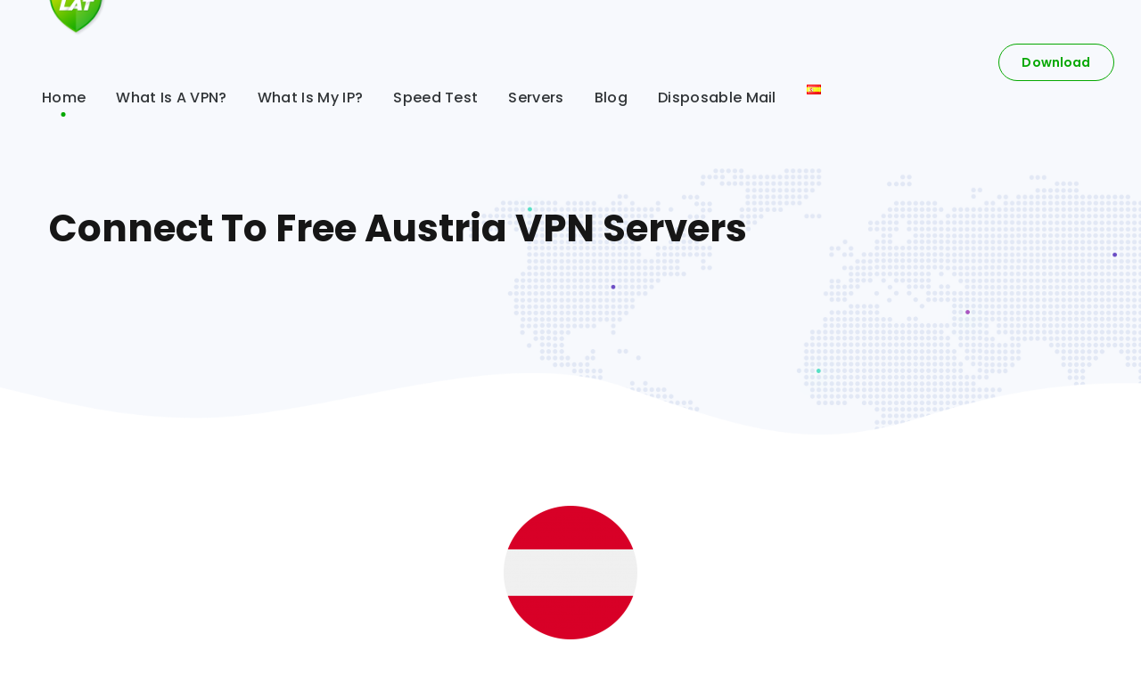

--- FILE ---
content_type: text/html; charset=UTF-8
request_url: https://vpn.lat/europe/austria-vpn/
body_size: 18934
content:
<!DOCTYPE html>
<html lang="en-US">
<head>
    <meta http-equiv="Content-Type" content="text/html; charset=UTF-8">
    <meta name="viewport" content="width=device-width, initial-scale=1, maximum-scale=1">
    <meta http-equiv="X-UA-Compatible" content="IE=Edge">
    <meta name='robots' content='index, follow, max-image-preview:large, max-snippet:-1, max-video-preview:-1' />
<link rel="alternate" href="https://vpn.lat/europe/austria-vpn/" hreflang="en" />
<link rel="alternate" href="https://vpn.lat/es/austria-vpn-gratis/" hreflang="es" />

	<!-- This site is optimized with the Yoast SEO plugin v26.6 - https://yoast.com/wordpress/plugins/seo/ -->
	<title>Free VPN in Austria | Unlimited Free VPN for Android and iOS | VPN.lat</title>
	<meta name="description" content="VPN.lat offer Free VPN in Austria. Browse the internet freely, secure and undetected with free Austrian IP address. 100% anonymous." />
	<link rel="canonical" href="https://vpn.lat/europe/austria-vpn/" />
	<meta property="og:locale" content="en_US" />
	<meta property="og:locale:alternate" content="es_ES" />
	<meta property="og:type" content="article" />
	<meta property="og:title" content="Free VPN in Austria | Unlimited Free VPN for Android and iOS | VPN.lat" />
	<meta property="og:description" content="VPN.lat offer Free VPN in Austria. Browse the internet freely, secure and undetected with free Austrian IP address. 100% anonymous." />
	<meta property="og:url" content="https://vpn.lat/europe/austria-vpn/" />
	<meta property="og:site_name" content="VPN lat -" />
	<meta property="article:modified_time" content="2024-08-14T02:30:14+00:00" />
	<meta property="og:image" content="https://vpn.lat/wp-content/uploads/2021/07/072-austria.png" />
	<meta property="og:image:width" content="512" />
	<meta property="og:image:height" content="512" />
	<meta property="og:image:type" content="image/png" />
	<meta name="twitter:card" content="summary_large_image" />
	<meta name="twitter:label1" content="Est. reading time" />
	<meta name="twitter:data1" content="1 minute" />
	<script type="application/ld+json" class="yoast-schema-graph">{"@context":"https://schema.org","@graph":[{"@type":"WebPage","@id":"https://vpn.lat/europe/austria-vpn/","url":"https://vpn.lat/europe/austria-vpn/","name":"Free VPN in Austria | Unlimited Free VPN for Android and iOS | VPN.lat","isPartOf":{"@id":"https://vpn.lat/#website"},"primaryImageOfPage":{"@id":"https://vpn.lat/europe/austria-vpn/#primaryimage"},"image":{"@id":"https://vpn.lat/europe/austria-vpn/#primaryimage"},"thumbnailUrl":"https://vpn.lat/wp-content/uploads/2021/07/072-austria.png","datePublished":"2021-07-21T19:53:12+00:00","dateModified":"2024-08-14T02:30:14+00:00","description":"VPN.lat offer Free VPN in Austria. Browse the internet freely, secure and undetected with free Austrian IP address. 100% anonymous.","breadcrumb":{"@id":"https://vpn.lat/europe/austria-vpn/#breadcrumb"},"inLanguage":"en-US","potentialAction":[{"@type":"ReadAction","target":["https://vpn.lat/europe/austria-vpn/"]}]},{"@type":"ImageObject","inLanguage":"en-US","@id":"https://vpn.lat/europe/austria-vpn/#primaryimage","url":"https://vpn.lat/wp-content/uploads/2021/07/072-austria.png","contentUrl":"https://vpn.lat/wp-content/uploads/2021/07/072-austria.png","width":512,"height":512,"caption":"Free VPN in Austria"},{"@type":"BreadcrumbList","@id":"https://vpn.lat/europe/austria-vpn/#breadcrumb","itemListElement":[{"@type":"ListItem","position":1,"name":"Home","item":"https://vpn.lat/"},{"@type":"ListItem","position":2,"name":"Europe","item":"https://vpn.lat/europe/"},{"@type":"ListItem","position":3,"name":"Connect to Free Austria VPN servers"}]},{"@type":"WebSite","@id":"https://vpn.lat/#website","url":"https://vpn.lat/","name":"VPN lat -","description":"Free Unlimited VPN app for Android and iOS","publisher":{"@id":"https://vpn.lat/#organization"},"potentialAction":[{"@type":"SearchAction","target":{"@type":"EntryPoint","urlTemplate":"https://vpn.lat/?s={search_term_string}"},"query-input":{"@type":"PropertyValueSpecification","valueRequired":true,"valueName":"search_term_string"}}],"inLanguage":"en-US"},{"@type":"Organization","@id":"https://vpn.lat/#organization","name":"VPN.lat","url":"https://vpn.lat/","logo":{"@type":"ImageObject","inLanguage":"en-US","@id":"https://vpn.lat/#/schema/logo/image/","url":"https://vpn.lat/wp-content/uploads/2021/08/logo-1.png","contentUrl":"https://vpn.lat/wp-content/uploads/2021/08/logo-1.png","width":180,"height":180,"caption":"VPN.lat"},"image":{"@id":"https://vpn.lat/#/schema/logo/image/"}}]}</script>
	<!-- / Yoast SEO plugin. -->


<link rel='dns-prefetch' href='//fonts.googleapis.com' />
<link rel='preconnect' href='https://fonts.gstatic.com' crossorigin />
<link rel="alternate" type="application/rss+xml" title="VPN lat - &raquo; Feed" href="https://vpn.lat/feed/" />
<link rel="alternate" type="application/rss+xml" title="VPN lat - &raquo; Comments Feed" href="https://vpn.lat/comments/feed/" />
<link rel="alternate" title="oEmbed (JSON)" type="application/json+oembed" href="https://vpn.lat/wp-json/oembed/1.0/embed?url=https%3A%2F%2Fvpn.lat%2Feurope%2Faustria-vpn%2F&#038;lang=en" />
<link rel="alternate" title="oEmbed (XML)" type="text/xml+oembed" href="https://vpn.lat/wp-json/oembed/1.0/embed?url=https%3A%2F%2Fvpn.lat%2Feurope%2Faustria-vpn%2F&#038;format=xml&#038;lang=en" />
<style id='wp-img-auto-sizes-contain-inline-css' type='text/css'>
img:is([sizes=auto i],[sizes^="auto," i]){contain-intrinsic-size:3000px 1500px}
/*# sourceURL=wp-img-auto-sizes-contain-inline-css */
</style>
<link rel='stylesheet' id='sgr-css' href='https://vpn.lat/wp-content/plugins/simple-google-recaptcha/sgr.css?ver=1666106596' type='text/css' media='all' />
<style id='wp-emoji-styles-inline-css' type='text/css'>

	img.wp-smiley, img.emoji {
		display: inline !important;
		border: none !important;
		box-shadow: none !important;
		height: 1em !important;
		width: 1em !important;
		margin: 0 0.07em !important;
		vertical-align: -0.1em !important;
		background: none !important;
		padding: 0 !important;
	}
/*# sourceURL=wp-emoji-styles-inline-css */
</style>
<style id='wp-block-library-inline-css' type='text/css'>
:root{--wp-block-synced-color:#7a00df;--wp-block-synced-color--rgb:122,0,223;--wp-bound-block-color:var(--wp-block-synced-color);--wp-editor-canvas-background:#ddd;--wp-admin-theme-color:#007cba;--wp-admin-theme-color--rgb:0,124,186;--wp-admin-theme-color-darker-10:#006ba1;--wp-admin-theme-color-darker-10--rgb:0,107,160.5;--wp-admin-theme-color-darker-20:#005a87;--wp-admin-theme-color-darker-20--rgb:0,90,135;--wp-admin-border-width-focus:2px}@media (min-resolution:192dpi){:root{--wp-admin-border-width-focus:1.5px}}.wp-element-button{cursor:pointer}:root .has-very-light-gray-background-color{background-color:#eee}:root .has-very-dark-gray-background-color{background-color:#313131}:root .has-very-light-gray-color{color:#eee}:root .has-very-dark-gray-color{color:#313131}:root .has-vivid-green-cyan-to-vivid-cyan-blue-gradient-background{background:linear-gradient(135deg,#00d084,#0693e3)}:root .has-purple-crush-gradient-background{background:linear-gradient(135deg,#34e2e4,#4721fb 50%,#ab1dfe)}:root .has-hazy-dawn-gradient-background{background:linear-gradient(135deg,#faaca8,#dad0ec)}:root .has-subdued-olive-gradient-background{background:linear-gradient(135deg,#fafae1,#67a671)}:root .has-atomic-cream-gradient-background{background:linear-gradient(135deg,#fdd79a,#004a59)}:root .has-nightshade-gradient-background{background:linear-gradient(135deg,#330968,#31cdcf)}:root .has-midnight-gradient-background{background:linear-gradient(135deg,#020381,#2874fc)}:root{--wp--preset--font-size--normal:16px;--wp--preset--font-size--huge:42px}.has-regular-font-size{font-size:1em}.has-larger-font-size{font-size:2.625em}.has-normal-font-size{font-size:var(--wp--preset--font-size--normal)}.has-huge-font-size{font-size:var(--wp--preset--font-size--huge)}.has-text-align-center{text-align:center}.has-text-align-left{text-align:left}.has-text-align-right{text-align:right}.has-fit-text{white-space:nowrap!important}#end-resizable-editor-section{display:none}.aligncenter{clear:both}.items-justified-left{justify-content:flex-start}.items-justified-center{justify-content:center}.items-justified-right{justify-content:flex-end}.items-justified-space-between{justify-content:space-between}.screen-reader-text{border:0;clip-path:inset(50%);height:1px;margin:-1px;overflow:hidden;padding:0;position:absolute;width:1px;word-wrap:normal!important}.screen-reader-text:focus{background-color:#ddd;clip-path:none;color:#444;display:block;font-size:1em;height:auto;left:5px;line-height:normal;padding:15px 23px 14px;text-decoration:none;top:5px;width:auto;z-index:100000}html :where(.has-border-color){border-style:solid}html :where([style*=border-top-color]){border-top-style:solid}html :where([style*=border-right-color]){border-right-style:solid}html :where([style*=border-bottom-color]){border-bottom-style:solid}html :where([style*=border-left-color]){border-left-style:solid}html :where([style*=border-width]){border-style:solid}html :where([style*=border-top-width]){border-top-style:solid}html :where([style*=border-right-width]){border-right-style:solid}html :where([style*=border-bottom-width]){border-bottom-style:solid}html :where([style*=border-left-width]){border-left-style:solid}html :where(img[class*=wp-image-]){height:auto;max-width:100%}:where(figure){margin:0 0 1em}html :where(.is-position-sticky){--wp-admin--admin-bar--position-offset:var(--wp-admin--admin-bar--height,0px)}@media screen and (max-width:600px){html :where(.is-position-sticky){--wp-admin--admin-bar--position-offset:0px}}

/*# sourceURL=wp-block-library-inline-css */
</style><style id='global-styles-inline-css' type='text/css'>
:root{--wp--preset--aspect-ratio--square: 1;--wp--preset--aspect-ratio--4-3: 4/3;--wp--preset--aspect-ratio--3-4: 3/4;--wp--preset--aspect-ratio--3-2: 3/2;--wp--preset--aspect-ratio--2-3: 2/3;--wp--preset--aspect-ratio--16-9: 16/9;--wp--preset--aspect-ratio--9-16: 9/16;--wp--preset--color--black: #000000;--wp--preset--color--cyan-bluish-gray: #abb8c3;--wp--preset--color--white: #ffffff;--wp--preset--color--pale-pink: #f78da7;--wp--preset--color--vivid-red: #cf2e2e;--wp--preset--color--luminous-vivid-orange: #ff6900;--wp--preset--color--luminous-vivid-amber: #fcb900;--wp--preset--color--light-green-cyan: #7bdcb5;--wp--preset--color--vivid-green-cyan: #00d084;--wp--preset--color--pale-cyan-blue: #8ed1fc;--wp--preset--color--vivid-cyan-blue: #0693e3;--wp--preset--color--vivid-purple: #9b51e0;--wp--preset--gradient--vivid-cyan-blue-to-vivid-purple: linear-gradient(135deg,rgb(6,147,227) 0%,rgb(155,81,224) 100%);--wp--preset--gradient--light-green-cyan-to-vivid-green-cyan: linear-gradient(135deg,rgb(122,220,180) 0%,rgb(0,208,130) 100%);--wp--preset--gradient--luminous-vivid-amber-to-luminous-vivid-orange: linear-gradient(135deg,rgb(252,185,0) 0%,rgb(255,105,0) 100%);--wp--preset--gradient--luminous-vivid-orange-to-vivid-red: linear-gradient(135deg,rgb(255,105,0) 0%,rgb(207,46,46) 100%);--wp--preset--gradient--very-light-gray-to-cyan-bluish-gray: linear-gradient(135deg,rgb(238,238,238) 0%,rgb(169,184,195) 100%);--wp--preset--gradient--cool-to-warm-spectrum: linear-gradient(135deg,rgb(74,234,220) 0%,rgb(151,120,209) 20%,rgb(207,42,186) 40%,rgb(238,44,130) 60%,rgb(251,105,98) 80%,rgb(254,248,76) 100%);--wp--preset--gradient--blush-light-purple: linear-gradient(135deg,rgb(255,206,236) 0%,rgb(152,150,240) 100%);--wp--preset--gradient--blush-bordeaux: linear-gradient(135deg,rgb(254,205,165) 0%,rgb(254,45,45) 50%,rgb(107,0,62) 100%);--wp--preset--gradient--luminous-dusk: linear-gradient(135deg,rgb(255,203,112) 0%,rgb(199,81,192) 50%,rgb(65,88,208) 100%);--wp--preset--gradient--pale-ocean: linear-gradient(135deg,rgb(255,245,203) 0%,rgb(182,227,212) 50%,rgb(51,167,181) 100%);--wp--preset--gradient--electric-grass: linear-gradient(135deg,rgb(202,248,128) 0%,rgb(113,206,126) 100%);--wp--preset--gradient--midnight: linear-gradient(135deg,rgb(2,3,129) 0%,rgb(40,116,252) 100%);--wp--preset--font-size--small: 13px;--wp--preset--font-size--medium: 20px;--wp--preset--font-size--large: 36px;--wp--preset--font-size--x-large: 42px;--wp--preset--spacing--20: 0.44rem;--wp--preset--spacing--30: 0.67rem;--wp--preset--spacing--40: 1rem;--wp--preset--spacing--50: 1.5rem;--wp--preset--spacing--60: 2.25rem;--wp--preset--spacing--70: 3.38rem;--wp--preset--spacing--80: 5.06rem;--wp--preset--shadow--natural: 6px 6px 9px rgba(0, 0, 0, 0.2);--wp--preset--shadow--deep: 12px 12px 50px rgba(0, 0, 0, 0.4);--wp--preset--shadow--sharp: 6px 6px 0px rgba(0, 0, 0, 0.2);--wp--preset--shadow--outlined: 6px 6px 0px -3px rgb(255, 255, 255), 6px 6px rgb(0, 0, 0);--wp--preset--shadow--crisp: 6px 6px 0px rgb(0, 0, 0);}:where(.is-layout-flex){gap: 0.5em;}:where(.is-layout-grid){gap: 0.5em;}body .is-layout-flex{display: flex;}.is-layout-flex{flex-wrap: wrap;align-items: center;}.is-layout-flex > :is(*, div){margin: 0;}body .is-layout-grid{display: grid;}.is-layout-grid > :is(*, div){margin: 0;}:where(.wp-block-columns.is-layout-flex){gap: 2em;}:where(.wp-block-columns.is-layout-grid){gap: 2em;}:where(.wp-block-post-template.is-layout-flex){gap: 1.25em;}:where(.wp-block-post-template.is-layout-grid){gap: 1.25em;}.has-black-color{color: var(--wp--preset--color--black) !important;}.has-cyan-bluish-gray-color{color: var(--wp--preset--color--cyan-bluish-gray) !important;}.has-white-color{color: var(--wp--preset--color--white) !important;}.has-pale-pink-color{color: var(--wp--preset--color--pale-pink) !important;}.has-vivid-red-color{color: var(--wp--preset--color--vivid-red) !important;}.has-luminous-vivid-orange-color{color: var(--wp--preset--color--luminous-vivid-orange) !important;}.has-luminous-vivid-amber-color{color: var(--wp--preset--color--luminous-vivid-amber) !important;}.has-light-green-cyan-color{color: var(--wp--preset--color--light-green-cyan) !important;}.has-vivid-green-cyan-color{color: var(--wp--preset--color--vivid-green-cyan) !important;}.has-pale-cyan-blue-color{color: var(--wp--preset--color--pale-cyan-blue) !important;}.has-vivid-cyan-blue-color{color: var(--wp--preset--color--vivid-cyan-blue) !important;}.has-vivid-purple-color{color: var(--wp--preset--color--vivid-purple) !important;}.has-black-background-color{background-color: var(--wp--preset--color--black) !important;}.has-cyan-bluish-gray-background-color{background-color: var(--wp--preset--color--cyan-bluish-gray) !important;}.has-white-background-color{background-color: var(--wp--preset--color--white) !important;}.has-pale-pink-background-color{background-color: var(--wp--preset--color--pale-pink) !important;}.has-vivid-red-background-color{background-color: var(--wp--preset--color--vivid-red) !important;}.has-luminous-vivid-orange-background-color{background-color: var(--wp--preset--color--luminous-vivid-orange) !important;}.has-luminous-vivid-amber-background-color{background-color: var(--wp--preset--color--luminous-vivid-amber) !important;}.has-light-green-cyan-background-color{background-color: var(--wp--preset--color--light-green-cyan) !important;}.has-vivid-green-cyan-background-color{background-color: var(--wp--preset--color--vivid-green-cyan) !important;}.has-pale-cyan-blue-background-color{background-color: var(--wp--preset--color--pale-cyan-blue) !important;}.has-vivid-cyan-blue-background-color{background-color: var(--wp--preset--color--vivid-cyan-blue) !important;}.has-vivid-purple-background-color{background-color: var(--wp--preset--color--vivid-purple) !important;}.has-black-border-color{border-color: var(--wp--preset--color--black) !important;}.has-cyan-bluish-gray-border-color{border-color: var(--wp--preset--color--cyan-bluish-gray) !important;}.has-white-border-color{border-color: var(--wp--preset--color--white) !important;}.has-pale-pink-border-color{border-color: var(--wp--preset--color--pale-pink) !important;}.has-vivid-red-border-color{border-color: var(--wp--preset--color--vivid-red) !important;}.has-luminous-vivid-orange-border-color{border-color: var(--wp--preset--color--luminous-vivid-orange) !important;}.has-luminous-vivid-amber-border-color{border-color: var(--wp--preset--color--luminous-vivid-amber) !important;}.has-light-green-cyan-border-color{border-color: var(--wp--preset--color--light-green-cyan) !important;}.has-vivid-green-cyan-border-color{border-color: var(--wp--preset--color--vivid-green-cyan) !important;}.has-pale-cyan-blue-border-color{border-color: var(--wp--preset--color--pale-cyan-blue) !important;}.has-vivid-cyan-blue-border-color{border-color: var(--wp--preset--color--vivid-cyan-blue) !important;}.has-vivid-purple-border-color{border-color: var(--wp--preset--color--vivid-purple) !important;}.has-vivid-cyan-blue-to-vivid-purple-gradient-background{background: var(--wp--preset--gradient--vivid-cyan-blue-to-vivid-purple) !important;}.has-light-green-cyan-to-vivid-green-cyan-gradient-background{background: var(--wp--preset--gradient--light-green-cyan-to-vivid-green-cyan) !important;}.has-luminous-vivid-amber-to-luminous-vivid-orange-gradient-background{background: var(--wp--preset--gradient--luminous-vivid-amber-to-luminous-vivid-orange) !important;}.has-luminous-vivid-orange-to-vivid-red-gradient-background{background: var(--wp--preset--gradient--luminous-vivid-orange-to-vivid-red) !important;}.has-very-light-gray-to-cyan-bluish-gray-gradient-background{background: var(--wp--preset--gradient--very-light-gray-to-cyan-bluish-gray) !important;}.has-cool-to-warm-spectrum-gradient-background{background: var(--wp--preset--gradient--cool-to-warm-spectrum) !important;}.has-blush-light-purple-gradient-background{background: var(--wp--preset--gradient--blush-light-purple) !important;}.has-blush-bordeaux-gradient-background{background: var(--wp--preset--gradient--blush-bordeaux) !important;}.has-luminous-dusk-gradient-background{background: var(--wp--preset--gradient--luminous-dusk) !important;}.has-pale-ocean-gradient-background{background: var(--wp--preset--gradient--pale-ocean) !important;}.has-electric-grass-gradient-background{background: var(--wp--preset--gradient--electric-grass) !important;}.has-midnight-gradient-background{background: var(--wp--preset--gradient--midnight) !important;}.has-small-font-size{font-size: var(--wp--preset--font-size--small) !important;}.has-medium-font-size{font-size: var(--wp--preset--font-size--medium) !important;}.has-large-font-size{font-size: var(--wp--preset--font-size--large) !important;}.has-x-large-font-size{font-size: var(--wp--preset--font-size--x-large) !important;}
/*# sourceURL=global-styles-inline-css */
</style>

<style id='classic-theme-styles-inline-css' type='text/css'>
/*! This file is auto-generated */
.wp-block-button__link{color:#fff;background-color:#32373c;border-radius:9999px;box-shadow:none;text-decoration:none;padding:calc(.667em + 2px) calc(1.333em + 2px);font-size:1.125em}.wp-block-file__button{background:#32373c;color:#fff;text-decoration:none}
/*# sourceURL=/wp-includes/css/classic-themes.min.css */
</style>
<link rel='stylesheet' id='svg-flags-core-css-css' href='https://vpn.lat/wp-content/plugins/svg-flags-lite/assets/flag-icon-css/css/flag-icon.min.css?ver=1648835801' type='text/css' media='all' />
<link rel='stylesheet' id='svg-flags-block-css-css' href='https://vpn.lat/wp-content/plugins/svg-flags-lite/assets/css/block.styles.css?ver=https://vpn.lat/wp-content/plugins/svg-flags-lite/assets/css/block.styles.css' type='text/css' media='all' />
<link rel='stylesheet' id='contact-form-7-css' href='https://vpn.lat/wp-content/plugins/contact-form-7/includes/css/styles.css?ver=6.1.4' type='text/css' media='all' />
<style id='contact-form-7-inline-css' type='text/css'>
.wpcf7 .wpcf7-recaptcha iframe {margin-bottom: 0;}.wpcf7 .wpcf7-recaptcha[data-align="center"] > div {margin: 0 auto;}.wpcf7 .wpcf7-recaptcha[data-align="right"] > div {margin: 0 0 0 auto;}
/*# sourceURL=contact-form-7-inline-css */
</style>
<link rel='stylesheet' id='custom-style-css' href='https://vpn.lat/wp-content/plugins/show-ip-address/css/style-show-ip-address.css?ver=all' type='text/css' media='all' />
<link rel='stylesheet' id='svg-flags-plugin-css-css' href='https://vpn.lat/wp-content/plugins/svg-flags-lite/assets/css/frontend.css?ver=1648835801' type='text/css' media='all' />
<link rel='stylesheet' id='mc4wp-form-themes-css' href='https://vpn.lat/wp-content/plugins/mailchimp-for-wp/assets/css/form-themes.css?ver=4.10.9' type='text/css' media='all' />
<link rel='stylesheet' id='softlab-default-style-css' href='https://vpn.lat/wp-content/themes/softlab/style.css?ver=6.9' type='text/css' media='all' />
<link rel='stylesheet' id='flaticon-css' href='https://vpn.lat/wp-content/themes/softlab/fonts/flaticon/flaticon.css?ver=6.9' type='text/css' media='all' />
<link rel='stylesheet' id='vc_font_awesome_5_shims-css' href='https://vpn.lat/wp-content/plugins/js_composer/assets/lib/vendor/node_modules/@fortawesome/fontawesome-free/css/v4-shims.min.css?ver=7.7.2' type='text/css' media='all' />
<link rel='stylesheet' id='font-awesome-css' href='https://vpn.lat/wp-content/themes/softlab/css/libs/all.min.css?ver=6.9' type='text/css' media='all' />
<link rel='stylesheet' id='swipebox-css' href='https://vpn.lat/wp-content/themes/softlab/js/swipebox/css/swipebox.min.css?ver=6.9' type='text/css' media='all' />
<link rel='stylesheet' id='softlab-main-css' href='https://vpn.lat/wp-content/themes/softlab/css/main.css?ver=6.9' type='text/css' media='all' />
<style id='softlab-main-inline-css' type='text/css'>
body {font-family: Nunito;font-size: 16px;line-height: 1.875;font-weight: 400;color: #4f4e4e;}#comments .commentlist .comment_info .meta-wrapper *,body .widget_categories ul li .post_count,body .widget_product_categories ul li .post_count,body .widget_meta ul li .post_count,body .widget_archive ul li .post_count,.author-info_name,.blog-post_info-wrap > .meta-wrapper *,.softlab_module_message_box .message_content .message_title,.single-team .single_team_page .team-info_item h5 + span,.softlab_module_time_line_vertical .time_line-title{font-family: Nunito;}select,blockquote cite,blockquote cite a,body .footer .select__field:before,ul.wgl-pagination li span,body input[type='text']::placeholder,body input[type='url']::placeholder,body input[type='search']::placeholder,body input[type='email']::placeholder,body input[type='password']::placeholder,body input[type='tel']::placeholder,body input[type='time']::placeholder,select::placeholder,textarea::placeholder,.tagcloud a,.softlab_module_message_box .message_content .message_text,.vc_wp_custommenu .menu .menu-item.current-menu-item > a,.blog-post.format-quote .blog-post_quote-author-pos,.softlab_module_testimonials .testimonials_quote,.recent-posts-widget .meta-wrapper a:hover,.vc_row .vc_toggle .vc_toggle_icon{color: #4f4e4e;}.softlab_module_carousel .slick-prev:after,.softlab_module_carousel .slick-next:after{border-color: #4f4e4e;}.softlab_module_title .external_link .button-read-more {line-height: 1.875;}h1,h2,h3,h4,h5,h6,h1 span,h2 span,h3 span,h4 span,h5 span,h6 span,h1 a,h2 a,h3 a,h4 a,h5 a,h6 a,.page-header .page-header_title,.blog-post_cats,.column1 .item_title a,.softlab_twitter .twitt_title,.tagcloud-wrapper .title_tags,.strip_template .strip-item a span,.single_team_page .team-single_speaches-info .speech-info_desc span,.shortcode_tab_item_title,.index_number,.primary-nav.footer-menu .menu-item a{font-family: Poppins;font-weight: 700;}#main ol > li:before,#comments .comment-reply-link,blockquote,blockquote:before,input[type="submit"],button,body .widget .widget-title,body .widget_rss ul li .rss-date,label,legend,.wgl-social-share_pages.hovered_style .share_social-title,.meta-wrapper span,.meta-wrapper,.blog-post_text-bg,.author-info_content .author-info_name,.blog-post_link>.link_post,.blog-post_quote-text,.button-read-more,.blog-post_meta_share .share_title,.blog-post_meta-date .date_post span,.custom-header-font,#comments .commentlist .comment_author_says,.comments-title .number-comments,.softlab_module_progress_bar .progress_label,.dropcap,.dropcap-bg,.softlab_module_double_headings,.softlab_module_infobox .infobox_icon_container .infobox_icon_number,.softlab_module_button.wgl_button .wgl_button_link,.softlab_module_pricing_plan .pricing_cur,.softlab_module_pricing_plan .pricing_price .price_decimal,.softlab_module_testimonials .testimonials_item:before,.softlab_module_testimonials .testimonials_status,.mashsb-count .counts,.mashsb-box .mashsb-buttons a .text,.prev-link,.next-link,.vc_row .vc_tta.vc_general.vc_tta-style-accordion_bordered .vc_tta-panel-title>a span,.widget.softlab_widget.softlab_banner-widget .banner-widget_text,.widget.softlab_widget.softlab_banner-widget .banner-widget_text_bg,.widget.softlab_widget.softlab_banner-widget .banner-widget_button,body .widget .widget-title .widget-title_wrapper:before,.blog-post_meta-categories a,.blog-post_meta-categories span,.blog-post_meta-date .date_post,.softlab_module_counter .counter_title,.softlab_module_videobox .title,.softlab_module_progress_bar .progress_value,.softlab_module_progress_bar .progress_units,.softlab_module_counter .counter_value_wrapper,.softlab_module_counter .counter_value_placeholder,.countdown-section .countdown-amount,.heading_subtitle,.info_prev-link_wrapper a,.info_next-link_wrapper a,.single_meta .single_info-share_social-wpapper > span.share_title,.single_team_page .team-single_speaches-info .speech-info_day,.single_team_page .team-info_wrapper .team-info_item,.wgl_portfolio_item-meta .post_cats,.portfolio_info_item-info_desc h5,.widget.widget_wgl_posts .recent-posts-widget li > .recent-posts-content .post_title,.wpb-js-composer .wgl-container .vc_row .vc_general.vc_tta-tabs .vc_tta-tabs-list .vc_tta-tab > a,.wpb-js-composer .wgl-container .vc_row .vc_general.vc_tta-tabs .vc_tta-panels-container .vc_tta-panel .vc_tta-panel-heading a .vc_tta-title-text,.wgl_timetabs .timetabs_headings .wgl_tab .tab_title,.single_info-share_social-wpapper > span,.single-portfolio .wgl_portfolio_item-meta,.wgl_portfolio_item-cats,.wgl-pagination .page-numbers,.wpb-js-composer .wgl-container .vc_chart.vc_round-chart[data-vc-legend="1"] .vc_chart-legend li,.softlab_module_testimonials .testimonials_position,.softlab_module_pricing_plan .pricing_plan_wrap .pricing_price_wrap,.softlab_module_ico_progress .progress_value_completed,.softlab_module_ico_progress .progress_value_min,.softlab_module_ico_progress .progress_value_max,.softlab_module_ico_progress .progress_point{font-family: Poppins;}.banner_404,.load_more_item,.softlab_module_time_line_horizontal .tlh_date,.wgl_portfolio_single-item .tagcloud .tagcloud_desc,.wgl_timetabs .timetabs_data .timetabs_item .item_time,.wgl_timetabs .timetabs_data .timetabs_item .content-wrapper .item_title,.wpb-js-composer .wgl-container .vc_row .vc_pie_chart .vc_pie_chart_value,.isotope-filter a{font-family: Poppins;color: #161616;}#main .widget_recent_comments > ul > li:before,body .footer select option,blockquote,h1,h2,h3,h4,h5,h6,h1 span,h2 span,h3 span,h4 span,h5 span,h6 span,h1 a,h2 a,h3 a,h4 a,h5 a,h6 a,button,h3#reply-title a,.prev-link-info_wrapper,.next-link-info_wrapper,.single_meta strong,.header_search.search_standard .header_search-field .search-form:after,.widget_product_search .woocommerce-product-search:after,.blog-posts .meta-wrapper a:hover,.meta-wrapper a:hover,.wgl-likes:hover .sl-count,.share_post-container:hover > a,.widget.softlab_widget.softlab_banner-widget .banner-widget_text,.page-header_breadcrumbs .breadcrumbs a:hover,.page-header_breadcrumbs .breadcrumbs span.current,.calendar_wrap tbody,.comment_author_says,.comment_author_says a,.custom-header-color,.single_meta .blog-post_share-wrap > span.share_title,.single_post_info.post_info .wgl-likes .sl-count,.softlab_module_counter .counter_title,.single_meta .single_info-share_social-wpapper > span.share_title,.softlab_module_double_headings .heading_title,.softlab_module_testimonials .testimonials_item .testimonials_content_wrap .testimonials_name,.softlab_module_progress_bar .progress_label,.softlab_module_pricing_plan .pricing_plan_wrap .pricing_content > ul > li > b,.tagcloud-wrapper .title_tags,body .widget_wgl_posts .recent-posts-widget .post_title a,.item_title a,.single_info-share_social-wpapper > span,.wgl_module_title.item_title .carousel_arrows a span:after,.wgl_module_team.info_under_image .team-department,body .widget .widget-title .widget-title_wrapper,.softlab_module_testimonials .testimonials_quote,.softlab_module_social .soc_icon,.wpb-js-composer .wgl-container .vc_row .vc_general.vc_tta.vc_tta-accordion .vc_tta-panels-container .vc_tta-panel .vc_tta-panel-heading .vc_tta-panel-title,.wpb-js-composer .wgl-container .vc_row .vc_toggle.vc_toggle_color_check.vc_toggle_active .vc_toggle_title .vc_toggle_icon,.wgl_timetabs .timetabs_headings .wgl_tab.active .tab_title,.wgl_timetabs .timetabs_headings .wgl_tab:hover .tab_title,.wgl_portfolio_item-wrapper .portfolio_link,.page_404_wrapper .softlab_404_button .wgl_button_link,ul.wp-block-archives.wp-block-archives-list li a,ul.wp-block-categories.wp-block-categories-list li a,ul.wp-block-latest-posts li a{color: #161616;}.softlab_module_title .carousel_arrows a span{background: #161616;}.softlab_module_infobox.infobox_alignment_left.title_divider .infobox_title:before,.softlab_module_infobox.infobox_alignment_right.title_divider .infobox_title:before{background-color: #161616;} .softlab_module_title .carousel_arrows a span:before{border-color: #161616;}.dbl_font{font-family: Playfair Display !important;font-weight: 700 !important;font-style: italic !important;font-size: inherit;color: #54e0c4 !important;}.wgl-theme-header .wgl-sticky-header .header_search{height: 120px !important;}#scroll_up {background-color: #ffffff;color: #664bc4;}.primary-nav>div>ul,.primary-nav>ul,.sitepress_container > .wpml-ls li,.primary-nav ul li.mega-menu-links > ul > li{font-family: Poppins;font-weight: 500;line-height: 30px;font-size: 16px;}.primary-nav ul li ul,.wpml-ls,.sitepress_container > .wpml-ls ul ul li,.primary-nav ul li div.mega-menu-container{font-family: Nunito;font-weight: 400;line-height: 30px;font-size: 16px;}.wgl-theme-header .header_search-field,.primary-nav ul li ul,.primary-nav ul li div.mega-menu-container,.wgl-theme-header .woo_mini_cart,.wpml-ls-legacy-dropdown .wpml-ls-current-language .wpml-ls-sub-menu{background-color: rgba(255,255,255,1);color: #313131;}.mobile_nav_wrapper,.wgl-menu_outer,.mobile_nav_wrapper .primary-nav ul li ul.sub-menu,.mobile_nav_wrapper .primary-nav ul li.mega-menu-links > ul.mega-menu > li > ul > li ul,.mobile_nav_wrapper .primary-nav ul li.mega-menu-links > ul.mega-menu > li > ul{background-color: rgba(255,255,255,1);color: #4f4e4e;}a,.mobile_nav_wrapper .primary-nav ul li ul .menu-item.current-menu-item > a,.mobile_nav_wrapper .primary-nav ul ul li.menu-item.current-menu-ancestor > a,.primary-nav > ul > li > a > span:before,.primary-nav ul li ul li.current-menu-ancestor.current-menu-parent > a > span:before,.primary-nav ul li ul li.current-menu-ancestor.current-menu-parent > a:after,.primary-nav ul li ul li.current-menu-ancestor.current-menu-parent > a > span,.primary-nav ul li ul li.current-menu-item > a > span,.primary-nav ul li ul li.current_page_item > a > span,.primary-nav ul li ul li.current-menu-item > a > span:before,.primary-nav ul li ul li.current_page_item > a > span:before,.primary-nav ul li ul li:hover > a > span,.mobile_nav_wrapper .primary-nav > ul > li.current-menu-item > a,.mobile_nav_wrapper .primary-nav > ul > li.current_page_item > a,.mobile_nav_wrapper .primary-nav > ul > li.current-menu-ancestor > a,.mobile_nav_wrapper .primary-nav > ul > li.current-menu-parent > a,.mobile_nav_wrapper .primary-nav > ul > li.current_page_parent > a,.mobile_nav_wrapper .primary-nav > ul > li.current_page_ancestor > a,a:hover .wgl-icon,body ol > li:before,blockquote:before,button,button:focus,button:active,h3#reply-title a:hover,form.post-password-form input[type='submit']:hover,.author-info_social-wrapper,.blog-post_link:before,.blog-post_meta-categories span,.blog-post_quote-text:before,.blog-post_title i,.blog-style-standard .blog-post:hover .blog-post_wrapper .blog-post_meta_info .meta-wrapper span,.blog-post_link>.link_post:hover,#comments .commentlist .comment_info .meta-wrapper .comment-edit-link:hover,.blog-post.format-standard.link .blog-post_title:before,.blog-post_cats span,.blog-post_title a:hover,.blog-post_meta-categories a,.share_post-container,.button-read-more,#comments .comment-reply-link:hover,#comments .comment-reply-link:focus,#comments .comment-reply-link:active,.calendar_wrap thead,.copyright a:hover,.comment_author_says a:hover,.dropcap,.share_post-container .share_social-wpapper ul li .share_post span.fa:hover,.share_link span.fa:hover,.share_post span.fa:hover,.softlab_submit_wrapper:hover > i,.softlab_custom_button i,.softlab_custom_text a,.softlab_module_button a:hover,.softlab_module_counter .counter_icon,.softlab_module_demo_item .di_button a:hover,.softlab_module_demo_item .di_title_wrap a:hover .di_title,.softlab_module_demo_item .di_title-wrap .di_subtitle,.softlab_module_social .soc_icon:hover,.softlab_module_carousel .slick-prev:after,.softlab_module_carousel .slick-next:after,.softlab_twitter a,.softlab_module_testimonials.type_author_top_inline .testimonials_meta_wrap:after,.softlab_module_testimonials .testimonials_status,.softlab_module_flipbox .flipbox_front .flipbox_front_content,.softlab_module_circuit_services .services_subtitle,.softlab_module_services_3 .services_icon_wrapper,.softlab_module_infobox .infobox_icon,.softlab_module_services_4 .services_icon,.softlab_module_services_4:hover .services_number,.load_more_works:hover,.load_more_wrapper .load_more_item:before,.load_more_wrapper:hover .load_more_item,.header_search .header_search-button > i:hover,.header_search-field .search-form:after,.page_404_wrapper .softlab_404_button .wgl_button_link:hover,.mc_form_inside #mc_signup_submit:hover,.single_team_page .team-single_speaches-info .speech-info_desc span,.single_team_page .team-info_wrapper .team-info_item a:hover,.single-member-page .member-icon:hover,.single-member-page .team-link:hover,.single_team_page .team-single_speaches-info .speech-info_day,.single_team_page .team-info_icons a:hover,.single_portfolio-wrapper .portfolio-category:hover,.team-icons .member-icon:hover,.vc_wp_custommenu .menu .menu-item.current-menu-item > a,.vc_wp_custommenu .menu .menu-item.current-menu-ancestor > a,.wpml-ls a:hover,.wpml-ls-legacy-dropdown .wpml-ls-current-language:hover > a,.wpml-ls-legacy-dropdown .wpml-ls-current-language a:hover,.wgl-container ul li:before,.wgl_portfolio_item-meta a:hover,.wgl_timetabs .timetabs_headings .wgl_tab.active .tab_subtitle,.wgl_timetabs .timetabs_headings .wgl_tab:hover .tab_subtitle,.wgl_portfolio_category-wrapper a:hover,.wgl_module_team .team-item_info .team-item_titles .team-title:hover,.wgl_module_team .team-info_icons a:hover,.wgl-icon:hover,.wgl-theme-color,.wgl_portfolio_item-wrapper .portfolio_link-icon:hover,.wgl_portfolio_item-corners,.wgl_portfolio_item-meta .post_cats,.wgl_portfolio_item-cats,.wpb-js-composer .wgl-container .vc_row .vc_general.vc_tta.vc_tta-accordion .vc_tta-panels-container .vc_tta-panel .vc_tta-panel-heading .vc_tta-panel-title .vc_tta-controls-icon,.wpb-js-composer .vc_row .vc_tta.vc_general .vc_active .vc_tta-panel-title > a:before,.wpb-js-composer .wgl-container .vc_row .vc_general.vc_tta.vc_tta-tabs .vc_tta-tabs-container .vc_tta-tabs-list .vc_tta-tab.vc_active > a,.wpb-js-composer .wgl-container .vc_row .vc_general.vc_tta.vc_tta-tabs .vc_tta-tabs-container .vc_tta-tabs-list .vc_tta-tab:hover > a,.wpb-js-composer .wgl-container .vc_row .vc_general.vc_tta.vc_tta-tabs .vc_tta-panels-container .vc_tta-panels .vc_tta-panel.vc_active .vc_tta-panel-heading .vc_tta-panel-title,.wpb-js-composer .wgl-container .vc_row .vc_general.vc_tta.vc_tta-tabs .vc_tta-panels-container .vc_tta-panels .vc_tta-panel:hover .vc_tta-panel-heading .vc_tta-panel-title,.softlab_module_circuit_services .services_item-icon,ul.wp-block-archives.wp-block-archives-list li a:hover,ul.wp-block-categories.wp-block-categories-list li a:hover + .post_count,ul.wp-block-categories.wp-block-categories-list li a:hover,ul.wp-block-latest-posts li a:hover{color: #05a801;}.hover_links a:hover,header .header-link:hover{color: #05a801 !important;}body .widget_nav_menu .current-menu-ancestor > a,body .widget_nav_menu .current-menu-item > a,body .widget_recent_entriesul li .post-date,body .widget_rss ul li .rss-date,body .widget_meta ul li .post_count,body .widget_archive ul li > a:before,.recent-posts-widget .meta-wrapper a,.widget.widget_archive ul li a:hover,.widget.widget_categories ul li a:hover,.widget.widget_categories ul li a:hover + span,body .widget_product_categories ul li a:hover + .post_count,body .widget_archive ul li a:hover + .post_count,.widget.widget_recent_comments ul li a,.widget.widget_recent_entries ul li:before,.widget.widget_pages ul li a:hover,.widget.widget_meta ul li a:hover,.author-widget_social a:hover,.tagcloud a:hover,.widget.widget_recent_comments ul li span.comment-author-link a:hover,.widget.widget_recent_comments ul li a:hover,.widget.widget_recent_entries ul li a:hover,.widget.widget_nav_menu ul li a:hover,.author-widget_img-wrapper,.widget.widget_wgl_posts .recent-posts-widget li > .recent-posts-content .post_title a:hover,.recent-posts-widget .meta-wrapper a{color: #05a801;}.post_featured_bg .meta-wrapper .blog-post_meta-categories a:hover,body .wpml-ls-legacy-dropdown .wpml-ls-sub-menu .wpml-ls-item a:hover,.meta-wrapper .blog-post_meta-categories a:hover{color: #05a801 !important;}.single_team_page .team-title:before,.slick-dots li button,.softlab_module_double_headings .heading_title .heading_divider,.softlab_module_double_headings .heading_title .heading_divider:before,.softlab_module_double_headings .heading_title .heading_divider:after,.wpml-ls-legacy-dropdown .wpml-ls-sub-menu .wpml-ls-item a span:before,.load_more_item:after,.widget.softlab_widget.softlab_banner-widget .banner-widget_button:after,.wgl_button_link:after,.theme-gradient .comment-respond .button__wrapper:after,.wgl-container ul.softlab_plus li:after,.wgl-container ul.softlab_plus li:before,.wgl-container ul.softlab_dash li:before,.wgl-pagination .page .current,.wgl-pagination .page a:hover,.isotope-filter a:after,ul.wp-block-archives.wp-block-archives-list li a:before,ul.wp-block-archives.wp-block-archives-list li a:after,ul.wp-block-categories.wp-block-categories-list li a:before,ul.wp-block-categories.wp-block-categories-list li a:after{background: #05a801;}::selection,.vc_wp_custommenu .menu .menu-item a:before,.primary-nav ul li ul li:hover > a > span:before,.primary-nav .lavalamp-object,.primary-nav ul li ul li > a span:before,.primary-nav ul li ul li > a:before,.primary-nav > ul > li > a > span:before,.primary-nav ul li.mega-menu.mega-cat div.mega-menu-container ul.mega-menu.cats-horizontal > li.is-active > a,body .wpml-ls-legacy-dropdown .wpml-ls-sub-menu .wpml-ls-item a:after,#comments > h3:after,#sb_instagram .sbi_photo:before,aside > .widget + .widget:before,button:hover,body .widget_categories ul li > a:hover:before,body .widget_categories ul li > a:hover:after,body .widget_product_categories ul li > a:hover:before,body .widget_product_categories ul li > a:hover:after,body .widget_meta ul li > a:hover:before,body .widget_meta ul li > a:hover:after,body .widget_archive ul li > a:hover:before,body .widget_archive ul li > a:hover:after,body .widget_categories ul li > a:before,body .widget_categories ul li > a:after,body .widget_product_categories ul li > a:before,body .widget_product_categories ul li > a:after,body .widget_meta ul li > a:before,body .widget_meta ul li > a:after,body .widget_archive ul li > a:before,body .widget_archive ul li > a:after,mark,span.highlighter,.blog-post_cats span a,.calendar_wrap caption,.comment-reply-title:after,.softlab_divider .softlab_divider_line .softlab_divider_custom .divider_line,.softlab_module_cats .cats_item-count,.softlab_module_double_headings .heading_subtitle:after,.softlab_module_double_headings .heading_subtitle:before,.softlab_module_progress_bar .progress_bar,.softlab_module_infobox.type_tile:hover:before,.softlab_module_social.with_bg .soc_icon,.softlab_module_title:after,.softlab_module_title .carousel_arrows a:hover span,.softlab_module_videobox .videobox_link,.softlab_module_carousel.pagination_circle_border .slick-dots li.slick-active button,.softlab_module_carousel.pagination_line .slick-dots li button:before,.softlab_module_carousel.pagination_square .slick-dots li,.load_more_works,.wgl-social-share_pages.hovered_style .share_social-icon-plus:before,.wgl-social-share_pages.hovered_style .share_social-icon-plus:after,.inside_image.offset_animation:before,.mc_form_inside #mc_signup_submit,.wgl-ellipsis span,.wgl_module_title.item_title .carousel_arrows a:hover,.wgl_timetabs .timetabs_headings .wgl_tab.active:after,.wgl-container ul.softlab_plus li:before,.widget .calendar_wrap table td#today:before,.widget .calendar_wrap tbody td > a:before,.widget .counter_posts,.widget.widget_pages ul li a:before,.widget.widget_nav_menu ul li a:before,.widget_nav_menu .menu .menu-item:before,.widget_postshero .recent-posts-widget .post_cat a,.widget_categories ul li > a:before,.widget_meta ul li > a:before,.widget_archive ul li > a:before,.softlab_module_services_3 .services_icon_wrapper .services_circle_wrapper .services_circle,.softlab_module_ico_progress .progress_completed,.button__wrapper:hover:after{background-color: #05a801;}.blog-post_meta-date,.softlab_module_carousel.navigation_offset_element .slick-prev:hover,.softlab_module_carousel.navigation_offset_element .slick-next:hover,.softlab_module_demo_item .di_button a,.next-link:hover,.prev-link:hover{border-color: #05a801;background: #05a801;} .softlab_module_button a:hover,.softlab_module_carousel.pagination_circle_border .slick-dots li button,.softlab_module_title .carousel_arrows a:hover span:before,.load_more_works{border-color: #05a801;}body input[type='text']:focus,body input[type='text']:active,body input[type='url']:focus,body input[type='url']:active,body input[type='search']:focus,body input[type='search']:active,body input[type='email']:focus,body input[type='email']:active,body input[type='password']:focus,body input[type='password']:active,body input[type='tel']:focus,body input[type='tel']:active,body input[type='time']:focus,body input[type='time']:active,select:focus,select:active,textarea:focus,textarea:active{border-color: #05a801;}.single_team_page .team-info_wrapper .team-info_svg svg,.single_team_page .team-single_wrapper:hover .team-info_wrapper .team-info_svg svg,.wgl_module_team.horiz_type .team-item_content:hover .team-info_svg svg{fill: #05a801;}.wgl-theme-header .header_search .header_search-field:after{border-bottom-color: rgba(5,168,1,0.9);}.dropcap-bg {box-shadow: 0px 6px 13px rgba(5,168,1,0.3);}.theme_color_shadow,.softlab_module_button.wgl_button .wgl_button_link,.wgl-theme-header .wrapper .softlab_module_button a:hover,input[type="submit"],button,.load_more_item,.wpb-js-composer .wgl-container .vc_row .vc_general.vc_tta.vc_tta-accordion .vc_tta-panels-container .vc_tta-panel.vc_active .vc_tta-panel-heading,.wgl_module_team .team-info_icons .team-icon,.single-team .single_team_page .team-info_icons .team-icon{box-shadow:0px 9px 30px 0px rgba(5,168,1,0.4);}.inside_image .overlay:before,.inside_image.always_info_animation:hover .overlay:before{box-shadow: inset 0px 0px 0px 0px rgba(5,168,1,1);}.inside_image:hover .overlay:before,.inside_image.always_info_animation .overlay:before{box-shadow: inset 0px 0px 0px 10px rgba(5,168,1,1);}.wgl-pagination .page .current,.wgl-pagination .page-numbers:hover{box-shadow: 0px 6px 13px 0px rgba(5,168,1,0.2); }.button-read-more:hover,#comments .commentlist .comment_info .meta-wrapper .comment-edit-link,.wgl-social-share_pages.hovered_style ul li a:hover,.blog-post_views-wrap:before,.blog-post_meta-categories span,.number-comments,.softlab_module_time_line_horizontal .tlh_check_wrap,.softlab_module_testimonials .testimonials_item:before,.softlab_module_counter .counter_value_wrapper,body .widget .widget-title .widget-title_wrapper:before,.widget.softlab_widget.softlab_banner-widget .banner-widget_text .tags_title:after,.softlab_module_double_headings .heading_subtitle,.single_team_page .team-info_wrapper .team-department span,.isotope-filter a.active,.isotope-filter a:hover,.isotope-filter a:after,.softlab_module_testimonials .testimonials_position,.wgl-container ul.softlab_slash li:before,.wgl_module_team .team-department,.wgl-secondary-color,.wgl_portfolio_item-meta .post_cats a:hover,.wgl_portfolio_item-title .title:hover a{color: #000000;}.post_featured_bg .meta-wrapper .blog-post_meta-categories a,.meta-wrapper .blog-post_meta-categories a{color: #000000;}#multiscroll-nav span,#multiscroll-nav li .active span,.isotope-filter a .number_filter{background: #000000;}body .widget .widget-title:after,.wgl-container ul li:before,.wgl-social-share_pages.standard_style a:before,.softlab_module_time_line_horizontal .tlh_check_wrap {background-color: #000000;}.author-info_social-link:after{border-color: #000000;}.author-widget_social a span,.single_info-share_social-wpapper .share_link .share-icon_animation{border-right-color: rgba(0,0,0,0.1);border-left-color: rgba(0,0,0,0.1);}.wgl-social-share_pages.standard_style a:hover:before{box-shadow:0px 9px 30px 0px rgba(0,0,0,0.4);}.footer .mc4wp-form-fields input[type="submit"]:hover,.footer .mc4wp-form-fields input[type="submit"]:focus,.footer .mc4wp-form-fields input[type="submit"]:active,.footer_top-area .footer-link:before,.footer_top-area .widget.widget_archive ul li > a:hover,.footer_top-area .widget.widget_archive ul li > a:hover,.footer_top-area .widget.widget_categories ul li > a:hover,.footer_top-area .widget.widget_categories ul li > a:hover,.footer_top-area .widget.widget_pages ul li > a:hover,.footer_top-area .widget.widget_pages ul li > a:hover,.footer_top-area .widget.widget_meta ul li > a:hover,.footer_top-area .widget.widget_meta ul li > a:hover,.footer_top-area .widget.widget_recent_comments ul li > a:hover,.footer_top-area .widget.widget_recent_comments ul li > a:hover,.footer_top-area .widget.widget_recent_entries ul li > a:hover,.footer_top-area .widget.widget_recent_entries ul li > a:hover,.footer_top-area .widget.widget_nav_menu ul li > a:hover,.footer_top-area .widget.widget_nav_menu ul li > a:hover,.footer_top-area .widget.widget_wgl_posts .recent-posts-widget li > .recent-posts-content .post_title a:hover,.footer_top-area .widget.widget_wgl_posts .recent-posts-widget li > .recent-posts-content .post_title a:hover{color: #05a801;}.footer_top-area .footer-link:hover{color: #05a801 !important;}.footer ul li:before,.footer ul li:before,.footer_top-area a:hover,.footer_top-area a:hover{color: #05a801;}.footer_top-area .widget-title,.footer_top-area .widget-title .rsswidget,.footer_top-area .widget.widget_pages ul li a,.footer_top-area .widget.widget_nav_menu ul li a,.footer_top-area .widget.widget_wgl_posts .recent-posts-widget li > .recent-posts-content .post_title a,.footer_top-area .widget.widget_archive ul li > a,.footer_top-area .widget.widget_categories ul li > a,.footer_top-area .widget.widget_pages ul li > a,.footer_top-area .widget.widget_meta ul li > a,.footer_top-area .widget.widget_recent_comments ul li > a,.footer_top-area .widget.widget_recent_entries ul li > a,.footer_top-area .widget.widget_archive ul li:before,.footer_top-area .widget.widget_meta ul li:before,.footer_top-area .widget.widget_categories ul li:before,.footer_top-area strong,.footer_top-area h1,.footer_top-area h2,.footer_top-area h3,.footer_top-area h4,.footer_top-area h5,.footer_top-area h6{color: #161616;}.footer_top-area{color: #4f4e4e;}.footer_top-area .widget.widget_archive ul li:after,.footer_top-area .widget.widget_pages ul li:after,.footer_top-area .widget.widget_meta ul li:after,.footer_top-area .widget.widget_recent_comments ul li:after,.footer_top-area .widget.widget_recent_entries ul li:after,.footer_top-area .widget.widget_nav_menu ul li:after,.footer_top-area .widget.widget_categories ul li:after{background-color: #4f4e4e;}.footer .copyright{color: #96a1b6;}.footer .mc4wp-form-fields input[type="submit"]{background-color: #05a801;border-color: #05a801;}.theme-gradient .footer .wpcf7 input[type="submit"],.footer .wpcf7 input[type="submit"]{background: #000000;}.footer .wpcf7 input[type="submit"]:hover{box-shadow:0px 9px 30px 0px rgba(0,0,0,0.4); ;}body {background:#ffffff;}ol.commentlist:after {background:#ffffff;}h1,h1 a,h1 span {font-family:Poppins;font-weight:700;font-size:42px;line-height:48px;}h2,h2 a,h2 span {font-family:Poppins;font-weight:700;font-size:36px;line-height:48px;}h3,h3 a,h3 span {font-family:Poppins;font-weight:700;font-size:30px;line-height:42px;}h4,h4 a,h4 span {font-family:Poppins;font-weight:700;font-size:24px;line-height:36px;}h5,h5 a,h5 span {font-family:Poppins;font-weight:600;font-size:20px;line-height:26px;}h6,h6 a,h6 span {font-family:Poppins;font-weight:600;font-size:18px;line-height:24px;}@media only screen and (max-width: 1200px) {.wgl-theme-header{background-color: rgba(28,43,64,1) !important;color: #ffffff !important;}.hamburger-inner,.hamburger-inner:before,.hamburger-inner:after{background-color:#ffffff;}}@media only screen and (max-width: 1200px) {.wgl-theme-header .wgl-mobile-header{display: block;}.wgl-site-header{display:none;}.wgl-theme-header .mobile-hamburger-toggle{display: inline-block;}.wgl-theme-header .primary-nav{display:none;}header.wgl-theme-header .mobile_nav_wrapper .primary-nav{display:block;}.wgl-theme-header .wgl-sticky-header{display: none;}body.mobile_switch_on .wgl-menu_outer {height: calc(100vh - 100px);}.mobile_nav_wrapper .primary-nav{min-height: calc(100vh - 100px - 30px);}.wgl-social-share_pages{display: none;}}@media only screen and (max-width: 1200px) {body .wgl-theme-header.header_overlap{position: relative;z-index: 2;}}@media only screen and (max-width: 768px) {.page-header{padding-top:15px !important;padding-bottom:40px!important;height:378px !important;}.page-header_content .page-header_title {color:#161616 !important;font-size:42px !important;line-height:72px !important;}.page-header_content .page-header_breadcrumbs {color:#8b9baf !important;font-size:16px !important;line-height:24px !important;}}.vc_custom_1550237311162{padding-top: 20px !important;}.vc_custom_1550237319194{padding-top: 20px !important;}.softlab_module_button .wgl_button_link:before, .softlab_module_button .btn_border_gradient:before {background: #05a801;background: -webkit-radial-gradient(100% 150%,circle farthest-corner,#eae604 10%,#05a801 50%);background: radial-gradient(circle farthest-corner at 100% 150%,#eae604 10%,#05a801 50%);;}.softlab_module_button .wgl_button_link:after, .softlab_module_button .btn_border_gradient:after {background: #05a801;}.softlab_module_button .wgl_button_link:hover {color: #ffffff;}.wpb-js-composer .wgl-container .vc_row .vc_general.vc_tta.vc_tta-accordion .vc_tta-panels-container .vc_tta-panel .vc_tta-panel-heading .vc_tta-panel-title:before,.wpb-js-composer .wgl-container .vc_row .vc_general.vc_tta.vc_tta-accordion .vc_tta-panels-container .vc_tta-panel .vc_tta-panel-heading:before,.wpb-js-composer .wgl-container .vc_row .vc_toggle .vc_toggle_title:after { background: #05a801;background: -webkit-radial-gradient(100% 150%,circle farthest-corner,#eae604 10%,#05a801 50%);background: radial-gradient(circle farthest-corner at 100% 150%,#eae604 10%,#05a801 50%); }.wpb-js-composer .wgl-container .vc_row .vc_toggle .vc_toggle_icon { color: #05a801 }.wpb-js-composer .wgl-container .vc_row .vc_toggle.vc_toggle_active .vc_toggle_icon,.wpb-js-composer .wgl-container .vc_row .vc_toggle:hover .vc_toggle_icon {color: inherit }.info_prev-link_wrapper > a:before,.softlab_module_carousel .slick-prev:before,.softlab_module_carousel .slick-next:before,.info_next-link_wrapper > a:before{background: #eae604;background: -webkit-radial-gradient(100% 100%,circle farthest-corner,#05a801 0%,#eae604 100%);background: radial-gradient(circle farthest-corner at 100% 100%,#05a801 0%,#eae604 100%);}.load_more_item,form.post-password-form input[type="submit"],.widget.softlab_widget.softlab_banner-widget .banner-widget_button,.button__wrapper,.wgl_module_team .team-info_icons .team-icon,.single-team .single_team_page .team-info_icons .team-icon,.page_404_wrapper .softlab_404_button .wgl_button_link,.blog-post .softlab_module_videobox .videobox_link_wrapper a{background: #eae604;background: #05a801;background: -webkit-radial-gradient(100% 150%,circle farthest-corner,#eae604 10%,#05a801 50%);background: radial-gradient(circle farthest-corner at 100% 150%,#eae604 10%,#05a801 50%);}.author-widget_img-wrapper{background: #eae604;background: -webkit-radial-gradient(100% 100%,circle farthest-corner,#05a801 0%,#eae604 100%);background: radial-gradient(circle farthest-corner at 100% 100%,#05a801 0%,#eae604 100%);}ul.wgl-products li a.add_to_cart_button:before,ul.wgl-products li a.button:before,ul.wgl-products li .added_to_cart.wc-forward:before,div.product form.cart .button,#payment #place_order,#payment #place_order:hover,#add_payment_method .wc-proceed-to-checkout a.checkout-button,table.shop_table.cart input.button,#add_payment_method .wc-proceed-to-checkout a.checkout-button:before,.woocommerce-cart .wc-proceed-to-checkout a.checkout-button:before,.woocommerce-checkout .wc-proceed-to-checkout a.checkout-button:before,.cart .button,button.button:hover,.cart_totals .wc-proceed-to-checkout a.checkout-button:hover,.cart .button:hover,.cart-collaterals .button,.cart-collaterals .button:hover,table.shop_table.cart input.button:hover,.woocommerce-message a.button:before,.wgl-theme-header .woo_mini_cart .woocommerce-mini-cart__buttons a.button.wc-forward:not(.checkout):before,.wc-proceed-to-checkout a.checkout-button{background: #eae604;background: #05a801;background: -webkit-radial-gradient(100% 150%,circle farthest-corner,#eae604 10%,#05a801 50%);background: radial-gradient(circle farthest-corner at 100% 150%,#eae604 10%,#05a801 50%);}.woocommerce-message a.button:after,#add_payment_method .wc-proceed-to-checkout a.checkout-button:after,.woocommerce-cart .wc-proceed-to-checkout a.checkout-button:after,.woocommerce-checkout .wc-proceed-to-checkout a.checkout-button:after{background-color:#05a801;}.woocommerce .cart .button:hover{color:#05a801 !important;}.woocommerce.widget_shopping_cart .buttons a:before,.woocommerce .widget_price_filter .ui-slider .ui-slider-range{background: #eae604;background: #05a801;background: -webkit-radial-gradient(100% 150%,circle farthest-corner,#eae604 10%,#05a801 50%);background: radial-gradient(circle farthest-corner at 100% 150%,#eae604 10%,#05a801 50%);}.rev_slider .rev-btn.gradient-button{background: -webkit-linear-gradient(left,#05a801 0%,#eae604 50%,#05a801 100%);background-size: 300%,1px;background-position: 0%;}
/*# sourceURL=softlab-main-inline-css */
</style>
<link rel='stylesheet' id='js_composer_front-css' href='https://vpn.lat/wp-content/plugins/js_composer/assets/css/js_composer.min.css?ver=7.7.2' type='text/css' media='all' />
<link rel="preload" as="style" href="https://fonts.googleapis.com/css?family=Nunito:400,600,700%7CPoppins:700,500,600,400,500,600,700%7CPlayfair%20Display:700italic&#038;display=swap&#038;ver=1634494841" /><link rel="stylesheet" href="https://fonts.googleapis.com/css?family=Nunito:400,600,700%7CPoppins:700,500,600,400,500,600,700%7CPlayfair%20Display:700italic&#038;display=swap&#038;ver=1634494841" media="print" onload="this.media='all'"><noscript><link rel="stylesheet" href="https://fonts.googleapis.com/css?family=Nunito:400,600,700%7CPoppins:700,500,600,400,500,600,700%7CPlayfair%20Display:700italic&#038;display=swap&#038;ver=1634494841" /></noscript><script type="text/javascript" id="sgr-js-extra">
/* <![CDATA[ */
var sgr = {"sgr_site_key":"6LcXfNoZAAAAALy5boBJKnegF7TEH8rZjyKHfRZS"};
//# sourceURL=sgr-js-extra
/* ]]> */
</script>
<script type="text/javascript" src="https://vpn.lat/wp-content/plugins/simple-google-recaptcha/sgr.js?ver=1666106596" id="sgr-js"></script>
<script type="text/javascript" src="https://vpn.lat/wp-includes/js/jquery/jquery.min.js?ver=3.7.1" id="jquery-core-js"></script>
<script type="text/javascript" src="https://vpn.lat/wp-includes/js/jquery/jquery-migrate.min.js?ver=3.4.1" id="jquery-migrate-js"></script>
<script type="text/javascript" src="https://vpn.lat/wp-content/themes/softlab/js/swipebox/js/jquery.swipebox.min.js?ver=6.9" id="swipebox-js"></script>
<script></script><link rel="https://api.w.org/" href="https://vpn.lat/wp-json/" /><link rel="alternate" title="JSON" type="application/json" href="https://vpn.lat/wp-json/wp/v2/pages/1354" /><link rel="EditURI" type="application/rsd+xml" title="RSD" href="https://vpn.lat/xmlrpc.php?rsd" />
<meta name="generator" content="WordPress 6.9" />
<link rel='shortlink' href='https://vpn.lat/?p=1354' />
<!-- start Simple Custom CSS and JS -->
<script async src="https://pagead2.googlesyndication.com/pagead/js/adsbygoogle.js?client=ca-pub-7848451765406832"
     crossorigin="anonymous"></script><!-- end Simple Custom CSS and JS -->

		<!-- GA Google Analytics @ https://m0n.co/ga -->
		<script async src="https://www.googletagmanager.com/gtag/js?id=UA-143012743-2"></script>
		<script>
			window.dataLayer = window.dataLayer || [];
			function gtag(){dataLayer.push(arguments);}
			gtag('js', new Date());
			gtag('config', 'UA-143012743-2');
		</script>

	<style type="text/css">.recentcomments a{display:inline !important;padding:0 !important;margin:0 !important;}</style>      <meta name="onesignal" content="wordpress-plugin"/>
            <script>

      window.OneSignalDeferred = window.OneSignalDeferred || [];

      OneSignalDeferred.push(function(OneSignal) {
        var oneSignal_options = {};
        window._oneSignalInitOptions = oneSignal_options;

        oneSignal_options['serviceWorkerParam'] = { scope: '/wp-content/plugins/onesignal-free-web-push-notifications/sdk_files/push/onesignal/' };
oneSignal_options['serviceWorkerPath'] = 'OneSignalSDKWorker.js';

        OneSignal.Notifications.setDefaultUrl("https://vpn.lat");

        oneSignal_options['wordpress'] = true;
oneSignal_options['appId'] = '773733be-9627-4264-8fbf-3e18f1b30ef5';
oneSignal_options['allowLocalhostAsSecureOrigin'] = true;
oneSignal_options['welcomeNotification'] = { };
oneSignal_options['welcomeNotification']['title'] = "";
oneSignal_options['welcomeNotification']['message'] = "";
oneSignal_options['path'] = "https://vpn.lat/wp-content/plugins/onesignal-free-web-push-notifications/sdk_files/";
oneSignal_options['safari_web_id'] = "web.onesignal.auto.028d9952-ba2c-477b-babc-6aee5c5ba0de";
oneSignal_options['promptOptions'] = { };
oneSignal_options['notifyButton'] = { };
oneSignal_options['notifyButton']['enable'] = true;
oneSignal_options['notifyButton']['position'] = 'bottom-right';
oneSignal_options['notifyButton']['theme'] = 'default';
oneSignal_options['notifyButton']['size'] = 'medium';
oneSignal_options['notifyButton']['showCredit'] = true;
oneSignal_options['notifyButton']['text'] = {};
              OneSignal.init(window._oneSignalInitOptions);
                    });

      function documentInitOneSignal() {
        var oneSignal_elements = document.getElementsByClassName("OneSignal-prompt");

        var oneSignalLinkClickHandler = function(event) { OneSignal.Notifications.requestPermission(); event.preventDefault(); };        for(var i = 0; i < oneSignal_elements.length; i++)
          oneSignal_elements[i].addEventListener('click', oneSignalLinkClickHandler, false);
      }

      if (document.readyState === 'complete') {
           documentInitOneSignal();
      }
      else {
           window.addEventListener("load", function(event){
               documentInitOneSignal();
          });
      }
    </script>
<meta name="generator" content="Powered by WPBakery Page Builder - drag and drop page builder for WordPress."/>
<link rel="icon" href="https://vpn.lat/wp-content/uploads/2021/08/cropped-logo-1-32x32.png" sizes="32x32" />
<link rel="icon" href="https://vpn.lat/wp-content/uploads/2021/08/cropped-logo-1-192x192.png" sizes="192x192" />
<link rel="apple-touch-icon" href="https://vpn.lat/wp-content/uploads/2021/08/cropped-logo-1-180x180.png" />
<meta name="msapplication-TileImage" content="https://vpn.lat/wp-content/uploads/2021/08/cropped-logo-1-270x270.png" />
<style id="softlab_set-dynamic-css" title="dynamic-css" class="redux-options-output">.wgl-footer{padding-top:90px;padding-right:0px;padding-bottom:20px;padding-left:0px;}</style><script type='text/javascript'></script><noscript><style> .wpb_animate_when_almost_visible { opacity: 1; }</style></noscript></head>

<body class="wp-singular page-template-default page page-id-1354 page-child parent-pageid-1336 wp-embed-responsive wp-theme-softlab wpb-js-composer js-comp-ver-7.7.2 vc_responsive theme-gradient">
    <header class='wgl-theme-header'><div class='wgl-site-header mobile_header_custom'><div class='container-wrapper'><div class="wgl-header-row wgl-header-row-section_middle" style="background-color: rgba(247,249,253,1);color: rgba(49,53,56,1);"><div class="fullwidth-wrapper"><div class="wgl-header-row_wrapper" style="height:110px;"><div class='position_left_middle header_side display_normal v_align_middle h_align_left'><div class='header_area_container'><div class='wgl-logotype-container logo-sticky_enable'>
                <a href='https://vpn.lat/'>
                                                    <img class="default_logo" src="https://vpn.lat/wp-content/uploads/2021/07/VPN-1.png" alt="VPN.lat Logo"  style="height:110px;">
                                                </a>
            </div>
            <div class='header_spacing spacer_1' style='width:130px;'></div><nav class='primary-nav menu_line_enable'  style="height:110px;"><ul id="menu-main-menu-english" class="menu"><li id="menu-item-1210" class="menu-item menu-item-type-post_type menu-item-object-page menu-item-home menu-item-1210"><a href="https://vpn.lat/"><span>Home<span class="menu-item_plus"></span></span></a></li><li id="menu-item-1299" class="menu-item menu-item-type-post_type menu-item-object-page menu-item-1299"><a href="https://vpn.lat/what-is-a-vpn/"><span>What is a VPN?<span class="menu-item_plus"></span></span></a></li><li id="menu-item-2619" class="menu-item menu-item-type-custom menu-item-object-custom menu-item-2619"><a href="https://vpn.lat/what-is-my-ip/"><span>What is my IP?<span class="menu-item_plus"></span></span></a></li><li id="menu-item-1209" class="menu-item menu-item-type-post_type menu-item-object-page menu-item-1209"><a href="https://vpn.lat/speed-test/"><span>Speed test<span class="menu-item_plus"></span></span></a></li><li id="menu-item-1570" class="menu-item menu-item-type-post_type menu-item-object-page menu-item-1570"><a href="https://vpn.lat/servers/"><span>Servers<span class="menu-item_plus"></span></span></a></li><li id="menu-item-2618" class="menu-item menu-item-type-post_type menu-item-object-page menu-item-2618"><a href="https://vpn.lat/blog/"><span>Blog<span class="menu-item_plus"></span></span></a></li><li id="menu-item-3268" class="menu-item menu-item-type-custom menu-item-object-custom menu-item-3268"><a target="_blank" href="https://www.shortymail.com"><span>Disposable mail<span class="menu-item_plus"></span></span></a></li><li id="menu-item-3161-es" class="lang-item lang-item-78 lang-item-es lang-item-first menu-item menu-item-type-custom menu-item-object-custom menu-item-3161-es"><a href="https://vpn.lat/es/austria-vpn-gratis/" hreflang="es-ES" lang="es-ES"><span><img src="[data-uri]" alt="Español" width="16" height="11" style="width: 16px; height: 11px;" /><span class="menu-item_plus"></span></span></a></li></ul></nav><div class="mobile-hamburger-toggle"><div class="hamburger-box"><div class="hamburger-inner"></div></div></div></div></div><div class='position_center_middle header_side display_normal v_align_middle h_align_left'></div><div class='position_right_middle header_side display_normal v_align_middle h_align_right'><div class='header_area_container'><div class='header_spacing spacer_6' style='width:40px;'></div><div class="header_button"><div class="wrapper"><div id=softlab_button_6970575f44a39 class="softlab_module_button wgl_button wgl_button-s aleft"><a class="wgl_button_link" href="https://shrt.lat/38yWn" title='Download' target="_blank">Download<span class="btn_border_gradient"></span></a></div>
</div></div></div></div></div></div></div></div></div><div class='wgl-sticky-header header_sticky_shadow' style="background-color: rgba(28,43,64,1);color: #ffffff;" data-style="standard"><div class='container-wrapper'><div class="wgl-header-row wgl-header-row-section_middle"><div class="fullwidth-wrapper"><div class="wgl-header-row_wrapper" style="height:120px;"><div class='position_left_middle header_side display_normal v_align_middle h_align_left'><div class='header_area_container'><div class='wgl-logotype-container logo-sticky_enable'>
                <a href='https://vpn.lat/'>
                                                <img class="logo-sticky" src="https://vpn.lat/wp-content/uploads/2021/07/VPN-1.png" alt="VPN.lat Logo"  style="height:110px;">
                                            </a>
            </div>
            <div class='header_spacing spacer_1' style='width:130px;'></div><nav class='primary-nav menu_line_enable'  style="height:120px;"><ul id="menu-main-menu-english-1" class="menu"><li class="menu-item menu-item-type-post_type menu-item-object-page menu-item-home menu-item-1210"><a href="https://vpn.lat/"><span>Home<span class="menu-item_plus"></span></span></a></li><li class="menu-item menu-item-type-post_type menu-item-object-page menu-item-1299"><a href="https://vpn.lat/what-is-a-vpn/"><span>What is a VPN?<span class="menu-item_plus"></span></span></a></li><li class="menu-item menu-item-type-custom menu-item-object-custom menu-item-2619"><a href="https://vpn.lat/what-is-my-ip/"><span>What is my IP?<span class="menu-item_plus"></span></span></a></li><li class="menu-item menu-item-type-post_type menu-item-object-page menu-item-1209"><a href="https://vpn.lat/speed-test/"><span>Speed test<span class="menu-item_plus"></span></span></a></li><li class="menu-item menu-item-type-post_type menu-item-object-page menu-item-1570"><a href="https://vpn.lat/servers/"><span>Servers<span class="menu-item_plus"></span></span></a></li><li class="menu-item menu-item-type-post_type menu-item-object-page menu-item-2618"><a href="https://vpn.lat/blog/"><span>Blog<span class="menu-item_plus"></span></span></a></li><li class="menu-item menu-item-type-custom menu-item-object-custom menu-item-3268"><a target="_blank" href="https://www.shortymail.com"><span>Disposable mail<span class="menu-item_plus"></span></span></a></li><li class="lang-item lang-item-78 lang-item-es lang-item-first menu-item menu-item-type-custom menu-item-object-custom menu-item-3161-es"><a href="https://vpn.lat/es/austria-vpn-gratis/" hreflang="es-ES" lang="es-ES"><span><img src="[data-uri]" alt="Español" width="16" height="11" style="width: 16px; height: 11px;" /><span class="menu-item_plus"></span></span></a></li></ul></nav><div class="mobile-hamburger-toggle"><div class="hamburger-box"><div class="hamburger-inner"></div></div></div></div></div><div class='position_center_middle header_side display_normal v_align_middle h_align_left'></div><div class='position_right_middle header_side display_normal v_align_middle h_align_right'><div class='header_area_container'><div class='header_spacing spacer_6' style='width:40px;'></div><div class="header_button"><div class="wrapper"><div id=softlab_button_6970575f46fc4 class="softlab_module_button wgl_button wgl_button-s aleft"><a class="wgl_button_link" href="https://shrt.lat/38yWn" title='Download' target="_blank">Download<span class="btn_border_gradient"></span></a></div>
</div></div></div></div></div></div></div></div></div><div class='wgl-mobile-header' style="background-color: rgba(28,43,64,1);color: #ffffff;"><div class='container-wrapper'><div class="wgl-header-row wgl-header-row-section"><div class="wgl-container"><div class="wgl-header-row_wrapper" style="height:100px;"><div class='position_left header_side'><div class='header_area_container'><nav class='primary-nav menu_line_enable'  style="height:100px;"><ul id="menu-main-menu-english-2" class="menu"><li class="menu-item menu-item-type-post_type menu-item-object-page menu-item-home menu-item-1210"><a href="https://vpn.lat/"><span>Home<span class="menu-item_plus"></span></span></a></li><li class="menu-item menu-item-type-post_type menu-item-object-page menu-item-1299"><a href="https://vpn.lat/what-is-a-vpn/"><span>What is a VPN?<span class="menu-item_plus"></span></span></a></li><li class="menu-item menu-item-type-custom menu-item-object-custom menu-item-2619"><a href="https://vpn.lat/what-is-my-ip/"><span>What is my IP?<span class="menu-item_plus"></span></span></a></li><li class="menu-item menu-item-type-post_type menu-item-object-page menu-item-1209"><a href="https://vpn.lat/speed-test/"><span>Speed test<span class="menu-item_plus"></span></span></a></li><li class="menu-item menu-item-type-post_type menu-item-object-page menu-item-1570"><a href="https://vpn.lat/servers/"><span>Servers<span class="menu-item_plus"></span></span></a></li><li class="menu-item menu-item-type-post_type menu-item-object-page menu-item-2618"><a href="https://vpn.lat/blog/"><span>Blog<span class="menu-item_plus"></span></span></a></li><li class="menu-item menu-item-type-custom menu-item-object-custom menu-item-3268"><a target="_blank" href="https://www.shortymail.com"><span>Disposable mail<span class="menu-item_plus"></span></span></a></li><li class="lang-item lang-item-78 lang-item-es lang-item-first menu-item menu-item-type-custom menu-item-object-custom menu-item-3161-es"><a href="https://vpn.lat/es/austria-vpn-gratis/" hreflang="es-ES" lang="es-ES"><span><img src="[data-uri]" alt="Español" width="16" height="11" style="width: 16px; height: 11px;" /><span class="menu-item_plus"></span></span></a></li></ul></nav><div class="mobile-hamburger-toggle"><div class="hamburger-box"><div class="hamburger-inner"></div></div></div></div></div><div class='position_center header_side'><div class='header_area_container'><div class='wgl-logotype-container logo-sticky_enable'>
                <a href='https://vpn.lat/'>
                                                    <img class="default_logo" src="https://vpn.lat/wp-content/uploads/2021/07/VPN-1.png" alt="VPN.lat Logo"  style="height:110px;">
                                                </a>
            </div>
            </div></div><div class='position_right header_side'><div class='header_area_container'><div class="header_search search_standard" style="height:100px;"><div class="header_search-button"><svg version="1.1" xmlns="http://www.w3.org/2000/svg" xmlns:xlink="http://www.w3.org/1999/xlink" x="0px" y="0px" viewBox="0 0 300 300" preserveAspectRatio="none">
                        <g><path d="M118,20c54,0,98,44,98,98s-44,98-98,98s-98-44-98-98S64,20,118,20 M118,0C52.8,0,0,52.8,0,118s52.8,118,118,118 s118-52.8,118-118S183.2,0,118,0L118,0z"/></g>
                        <path class="st0 st_transform" style="fill:none;stroke:inherit;stroke-width:20;stroke-miterlimit:10;" d="M189,118c0-39.2-31.8-71-71-71"/>
                        <line class="st0" style="fill:none;stroke:inherit;stroke-width:20;stroke-miterlimit:10;" x1="192" y1="192" x2="275" y2="275"/>
                        </svg></div><div class="header_search-field"><form role="search" method="get" action="https://vpn.lat/" class="search-form">
    <input type="text" id="search-form-6970575f47acb" class="search-field" placeholder="Search &hellip;" value="" name="s" />
    <input class="search-button" type="submit" value="Search">
</form></div></div></div></div></div></div></div><div class='mobile_nav_wrapper' data-mobile-width='1200'><div class='container-wrapper'><div class='wgl-menu_outer'><nav class='primary-nav'><ul id="menu-main-menu-english-3" class="menu"><li class="menu-item menu-item-type-post_type menu-item-object-page menu-item-home menu-item-1210"><a href="https://vpn.lat/"><span>Home<span class="menu-item_plus"></span></span></a></li><li class="menu-item menu-item-type-post_type menu-item-object-page menu-item-1299"><a href="https://vpn.lat/what-is-a-vpn/"><span>What is a VPN?<span class="menu-item_plus"></span></span></a></li><li class="menu-item menu-item-type-custom menu-item-object-custom menu-item-2619"><a href="https://vpn.lat/what-is-my-ip/"><span>What is my IP?<span class="menu-item_plus"></span></span></a></li><li class="menu-item menu-item-type-post_type menu-item-object-page menu-item-1209"><a href="https://vpn.lat/speed-test/"><span>Speed test<span class="menu-item_plus"></span></span></a></li><li class="menu-item menu-item-type-post_type menu-item-object-page menu-item-1570"><a href="https://vpn.lat/servers/"><span>Servers<span class="menu-item_plus"></span></span></a></li><li class="menu-item menu-item-type-post_type menu-item-object-page menu-item-2618"><a href="https://vpn.lat/blog/"><span>Blog<span class="menu-item_plus"></span></span></a></li><li class="menu-item menu-item-type-custom menu-item-object-custom menu-item-3268"><a target="_blank" href="https://www.shortymail.com"><span>Disposable mail<span class="menu-item_plus"></span></span></a></li><li class="lang-item lang-item-78 lang-item-es lang-item-first menu-item menu-item-type-custom menu-item-object-custom menu-item-3161-es"><a href="https://vpn.lat/es/austria-vpn-gratis/" hreflang="es-ES" lang="es-ES"><span><img src="[data-uri]" alt="Español" width="16" height="11" style="width: 16px; height: 11px;" /><span class="menu-item_plus"></span></span></a></li></ul></nav></div></div></div></div></div></header><div class='page-header  page-header_align_left' style="background-image:url(https://vpn.lat/wp-content/uploads/2021/06/page_title_bg.png); background-size:cover; background-repeat:no-repeat; background-attachment:scroll; background-position:center bottom; height:378px; margin-bottom:40px; padding-top:60px; padding-bottom:145px;" ><div class='page-header_wrapper'><div class='wgl-container'><div class='page-header_content'><h1 class='page-header_title' style="color:#161616; font-size:42px; line-height:72px;">Connect to Free Austria VPN servers</h1></div></div></div></div>    <main id="main"><div class="wgl-container">
    <div class="row ">
        <div id='main-content' class="wgl_col-12">
        <div class="wpb-content-wrapper"><div  class="vc_row wpb_row vc_row-fluid"><div class="wpb_column vc_column_container vc_col-sm-2"><div class="vc_column-inner "><div class="wpb_wrapper"></div></div></div><div class="wpb_column vc_column_container vc_col-sm-8"><div class="vc_column-inner "><div class="wpb_wrapper">
	<div  class="wpb_single_image wpb_content_element vc_align_center wpb_content_element">
		
		<figure class="wpb_wrapper vc_figure">
			<div class="vc_single_image-wrapper   vc_box_border_grey"><img decoding="async" width="150" height="150" src="https://vpn.lat/wp-content/uploads/2021/07/072-austria-150x150.png" class="vc_single_image-img attachment-thumbnail" alt="Free VPN in Austria" title="072-austria" srcset="https://vpn.lat/wp-content/uploads/2021/07/072-austria-150x150.png 150w, https://vpn.lat/wp-content/uploads/2021/07/072-austria-300x300.png 300w, https://vpn.lat/wp-content/uploads/2021/07/072-austria-440x440.png 440w, https://vpn.lat/wp-content/uploads/2021/07/072-austria-120x120.png 120w, https://vpn.lat/wp-content/uploads/2021/07/072-austria-240x240.png 240w, https://vpn.lat/wp-content/uploads/2021/07/072-austria.png 512w" sizes="(max-width: 150px) 100vw, 150px" /></div>
		</figure>
	</div>
<div  class ="softlab_module_spacing"><div class="spacing_size spacing_size-initial" style="height:30px;"></div></div>  

	<div class="wpb_text_column wpb_content_element" >
		<div class="wpb_wrapper">
			<p>VPN.lat has Free VPN servers all over the world including Austria.</p>
<p><span>You can surf over internet with unlimited bandwidth while you watch movies and tv shows, videos, play online and more while all your internet traffic is fully encrypted.</span></p>

		</div>
	</div>
</div></div></div><div class="wpb_column vc_column_container vc_col-sm-2"><div class="vc_column-inner "><div class="wpb_wrapper"></div></div></div></div><div  class="vc_row wpb_row vc_row-fluid"><div class="wpb_column vc_column_container vc_col-sm-2"><div class="vc_column-inner "><div class="wpb_wrapper"></div></div></div><div class="wpb_column vc_column_container vc_col-sm-8"><div class="vc_column-inner "><div class="wpb_wrapper"><div  class ="softlab_module_spacing"><div class="spacing_size spacing_size-initial" style="height:50px;"></div></div>  

	<div class="wpb_text_column wpb_content_element" >
		<div class="wpb_wrapper">
			<h4><span>Unlimited Free VPN in Austria</span></h4>

		</div>
	</div>
<div  class ="softlab_module_spacing"><div class="spacing_size spacing_size-initial" style="height:20px;"></div></div>  

	<div class="wpb_text_column wpb_content_element" >
		<div class="wpb_wrapper">
			<p>VPN.lat let you browse the internet freely and undetected with free Austrian IP address.</p>
<p>We have VPN servers in Vienna for get the best speed and latency while you are connected to VPN.</p>
<p>Download the best Free VPN for <a href="https://play.google.com/store/apps/details?id=com.vpn.lat" target="_blank" rel="noopener">Android</a> and <a href="https://apps.apple.com/app/id1526622816" target="_blank" rel="noopener">iOS</a>.</p>

		</div>
	</div>
<div  class ="softlab_module_spacing"><div class="spacing_size spacing_size-initial" style="height:50px;"></div></div>  

	<div class="wpb_text_column wpb_content_element" >
		<div class="wpb_wrapper">
			<h4 style="text-align: center;"><a href="https://vpn.lat/what-is-a-vpn/">Do you know what a VPN is?</a></h4>

		</div>
	</div>
</div></div></div><div class="wpb_column vc_column_container vc_col-sm-2"><div class="vc_column-inner "><div class="wpb_wrapper"></div></div></div></div>
</div>        </div>
                   
    </div>
</div>
        
	</main>
	<footer class='footer clearfix' style=" background-color :#ffffff;background-image:url(https://vpn.lat/wp-content/uploads/2019/02/footer_home_1.png); background-size:cover; background-repeat:repeat; background-attachment:scroll; background-position:center center;" id='footer'><div class='footer_top-area'><div class='wgl-container'><div class='row-footer' style=" padding-top:90px; padding-bottom:20px;"><div  class="vc_row wpb_row vc_row-fluid"><div class="wpb_column vc_column_container vc_col-sm-12"><div class="vc_column-inner "><div class="wpb_wrapper"><div id="softlab_spacer_6970575f4ac22" class ="softlab_module_spacing responsive_active"><div class="spacing_size spacing_size-initial" style="height:80px;"></div><div class="spacing_size spacing_size-tablet" style="height:200px;"></div></div>  
</div></div></div><div class="wpb_column vc_column_container vc_col-sm-6 vc_col-lg-3 vc_col-md-6"><div class="vc_column-inner "><div class="wpb_wrapper">
	<div class="wpb_text_column wpb_content_element" >
		<div class="wpb_wrapper">
			<p><img class="alignnone wp-image-1312" src="https://vpn.lat/wp-content/uploads/2021/07/VPN-1-300x300.png" alt="VPN.lat Logo" width="200" height="200" /></p>

		</div>
	</div>
<div  class ="softlab_module_spacing"><div class="spacing_size spacing_size-initial" style="height:24px;"></div></div>  
<div class ="softlab_module_text" style="font-size:16px;line-height:30px;"><span style="color: #d4d4d4;">Free Unlimited VPN for Android and iOS.</span></div>  
<div  class ="softlab_module_spacing"><div class="spacing_size spacing_size-initial" style="height:26px;"></div></div>  
<div  id=softlab_soc_icon_wrap_6970575f4b05f class="softlab_module_social aleft with_bg add_box_shadow" style="margin-left:-6px; margin-right:-6px;"><a id=soc_icon_6970575f4b0831 href="https://www.facebook.com/vpnlat/" class="soc_icon fab fa-facebook-f" style="font-size:12px; width:26px; height:26px; line-height:26px; margin-left:6px; margin-right:6px; margin-bottom:6px; " target='_blank'  title='Facebook'></a><a id=soc_icon_6970575f4b0932 href="https://twitter.com/vpnlat" class="soc_icon fab fa-twitter" style="font-size:12px; width:26px; height:26px; line-height:26px; margin-left:6px; margin-right:6px; margin-bottom:6px; " target='_blank'  title='Twitter'></a></div><div  class ="softlab_module_spacing"><div class="spacing_size spacing_size-initial" style="height:30px;"></div></div>  
</div></div></div><div class="wpb_column vc_column_container vc_col-sm-6 vc_col-lg-3 vc_col-md-6"><div class="vc_column-inner "><div class="wpb_wrapper"><div class="vc_row wpb_row vc_inner vc_row-fluid"><div class="wpb_column vc_column_container vc_col-sm-12"><div class="vc_column-inner"><div class="wpb_wrapper"><div  class ="softlab_module_spacing"><div class="spacing_size spacing_size-initial" style="height:11px;"></div></div>  

	<div class="wpb_text_column wpb_content_element" >
		<div class="wpb_wrapper">
			<h6><span style="color: #ffffff;">Hide your IP</span></h6>

		</div>
	</div>
<div  class ="softlab_module_spacing"><div class="spacing_size spacing_size-initial" style="height:26px;"></div></div>  
</div></div></div></div><div class ="softlab_module_text" style="font-size:16px;line-height:30px;"><span style="color: #d4d4d4;">Your IP is 52.15.125.108. Hide it now with VPN.lat and secure your connection with our Free VPN for Android and iOS.</span></div>  
</div></div></div><div class="wpb_column vc_column_container vc_col-sm-6 vc_col-lg-3 vc_col-md-6"><div class="vc_column-inner "><div class="wpb_wrapper"><div class="vc_row wpb_row vc_inner vc_row-fluid"><div class="wpb_column vc_column_container vc_col-sm-12"><div class="vc_column-inner"><div class="wpb_wrapper"><div  class ="softlab_module_spacing"><div class="spacing_size spacing_size-initial" style="height:11px;"></div></div>  

	<div class="wpb_text_column wpb_content_element" >
		<div class="wpb_wrapper">
			<h6><span style="color: #ffffff;">Useful Links</span></h6>

		</div>
	</div>
<div  class ="softlab_module_spacing"><div class="spacing_size spacing_size-initial" style="height:26px;"></div></div>  
</div></div></div></div><div class="vc_row wpb_row vc_inner vc_row-fluid"><div class="wpb_column vc_column_container vc_col-sm-12"><div class="vc_column-inner"><div class="wpb_wrapper"><div class ="softlab_module_text" style="font-size:16px;line-height:30px;"><span style="color: #ffffff;"><a href="https://vpn.lat/what-is-a-vpn/" class="footer-link" style="color: #ffffff;">What is a VPN?</a></span></div>  
<div  class ="softlab_module_spacing"><div class="spacing_size spacing_size-initial" style="height:7px;"></div></div>  
<div class ="softlab_module_text" style="font-size:16px;line-height:30px;"><span style="color: #ffffff;"><a href="https://vpn.lat/what-is-my-ip/" class="footer-link" style="color: #ffffff;">What is my IP?</a></span></div>  
<div  class ="softlab_module_spacing"><div class="spacing_size spacing_size-initial" style="height:7px;"></div></div>  
<div class ="softlab_module_text" style="font-size:16px;line-height:30px;"><span style="color: #ffffff;"><a href="#" class="footer-link" style="color: #ffffff;">Speed test</a></span></div>  
<div  class ="softlab_module_spacing"><div class="spacing_size spacing_size-initial" style="height:7px;"></div></div>  
<div class ="softlab_module_text" style="font-size:16px;line-height:30px;"><span style="color: #ffffff;"><a href="https://vpn.lat/terms-of-service/" class="footer-link" style="color: #ffffff;">Terms &amp; Conditions</a></span></div>  
<div  class ="softlab_module_spacing"><div class="spacing_size spacing_size-initial" style="height:7px;"></div></div>  
<div class ="softlab_module_text" style="font-size:16px;line-height:30px;"><span style="color: #ffffff;"><a href="https://vpn.lat/privacy-policy/" class="footer-link" style="color: #ffffff;">Privacy Policy</a></span></div>  
<div  class ="softlab_module_spacing"><div class="spacing_size spacing_size-initial" style="height:7px;"></div></div>  
<div class ="softlab_module_text" style="font-size:16px;line-height:30px;"><span style="color: #ffffff;"><a href="https://vpn.lat/contact-us/" class="footer-link" style="color: #ffffff;">Contact Us</a></span></div>  
<div  class ="softlab_module_spacing"><div class="spacing_size spacing_size-initial" style="height:30px;"></div></div>  
</div></div></div></div></div></div></div><div class="wpb_column vc_column_container vc_col-sm-6 vc_col-lg-3 vc_col-md-6"><div class="vc_column-inner "><div class="wpb_wrapper"><div  class ="softlab_module_spacing"><div class="spacing_size spacing_size-initial" style="height:11px;"></div></div>  

	<div class="wpb_text_column wpb_content_element" >
		<div class="wpb_wrapper">
			<h6><span style="color: #ffffff;">Newsletter</span></h6>

		</div>
	</div>
<div  class ="softlab_module_spacing"><div class="spacing_size spacing_size-initial" style="height:35px;"></div></div>  
<div class="vc_row wpb_row vc_inner vc_row-fluid"><div class="wpb_column vc_column_container vc_col-sm-12"><div class="vc_column-inner"><div class="wpb_wrapper">
	<div class="wpb_text_column wpb_content_element" >
		<div class="wpb_wrapper">
			<div style="color: #121225;"><script>(function() {
	window.mc4wp = window.mc4wp || {
		listeners: [],
		forms: {
			on: function(evt, cb) {
				window.mc4wp.listeners.push(
					{
						event   : evt,
						callback: cb
					}
				);
			}
		}
	}
})();
</script><!-- Mailchimp for WordPress v4.10.9 - https://wordpress.org/plugins/mailchimp-for-wp/ --><form id="mc4wp-form-1" class="mc4wp-form mc4wp-form-1185 mc4wp-form-theme mc4wp-form-theme-dark" method="post" data-id="1185" data-name="Newsletter" ><div class="mc4wp-form-fields"><p>
    <input type="email" name="EMAIL" placeholder=" Your Email address" required="">
</p>
<p>
    <input type="submit" value="Subscribe">
</p>
</div><label style="display: none !important;">Leave this field empty if you're human: <input type="text" name="_mc4wp_honeypot" value="" tabindex="-1" autocomplete="off" /></label><input type="hidden" name="_mc4wp_timestamp" value="1768970079" /><input type="hidden" name="_mc4wp_form_id" value="1185" /><input type="hidden" name="_mc4wp_form_element_id" value="mc4wp-form-1" /><div class="mc4wp-response"></div></form><!-- / Mailchimp for WordPress Plugin --></div>

		</div>
	</div>
</div></div></div></div><div  class ="softlab_module_spacing"><div class="spacing_size spacing_size-initial" style="height:30px;"></div></div>  
</div></div></div><div class="wpb_column vc_column_container vc_col-sm-12"><div class="vc_column-inner "><div class="wpb_wrapper"><div  class ="softlab_module_spacing"><div class="spacing_size spacing_size-initial" style="height:45px;"></div></div>  
<div class="softlab_divider divider_alignment_left"><div class="divider_line divider_line_alignment_left"><div class="divider_custom" style=width:100%;height:1px;background-color:#4f4f52;></div></div></div></div></div></div><div class="wpb_column vc_column_container vc_col-sm-6"><div class="vc_column-inner vc_custom_1550237311162"><div class="wpb_wrapper"><div class ="softlab_module_text" style="font-size:14px;line-height:30px;"><span style="color: #bdbdbd;"><a href="https://vpn.lat/terms-of-service/">Terms of use</a> | <a href="https://vpn.lat/privacy-policy/">Privacy Policy</a></span></div>  
</div></div></div><div class="wpb_column vc_column_container vc_col-sm-6"><div class="vc_column-inner vc_custom_1550237319194"><div class="wpb_wrapper"><div class ="softlab_module_text" style="font-size:14px;line-height:30px;">
<p style="text-align: right;"><span style="color: #bdbdbd;">Copyright © 2019-2022 VPN.lat. All Rights Reserved.</span></p>
</div>  
</div></div></div></div></div></div></div></footer><a href='#' id='scroll_up'></a><span id="softlab-footer-inline-css" class="dynamic_styles-footer" style="display: none;">#softlab_button_6970575f44a39 .wgl_button_link { color: rgba(5,168,1,1); }#softlab_button_6970575f44a39 .wgl_button_link:hover { color: rgba(255,255,255,1); }#softlab_button_6970575f44a39 .wgl_button_link {
					  border-color: rgba(5,168,1,1);
					  background-color: transparent;
				  }#softlab_button_6970575f44a39 .wgl_button_link:hover {
					  border-color: rgba(5,168,1,1);
					  background-color: rgba(5,168,1,1);
				  }#softlab_button_6970575f46fc4 .wgl_button_link { color: rgba(5,168,1,1); }#softlab_button_6970575f46fc4 .wgl_button_link:hover { color: rgba(255,255,255,1); }#softlab_button_6970575f46fc4 .wgl_button_link {
					  border-color: rgba(5,168,1,1);
					  background-color: transparent;
				  }#softlab_button_6970575f46fc4 .wgl_button_link:hover {
					  border-color: rgba(5,168,1,1);
					  background-color: rgba(5,168,1,1);
				  }@media only screen and (max-width: 768px){
					#softlab_spacer_6970575f4ac22 .spacing_size{
						display: none;
					}					
					#softlab_spacer_6970575f4ac22 .spacing_size-tablet{
						display: block;
					}

				}#softlab_soc_icon_wrap_6970575f4b05f a{
                      background: #05a801;
                      border-color: #ffffff;
                  }#softlab_soc_icon_wrap_6970575f4b05f a:hover{
                      background: #ffffff;
                      border-color: #05a801;
                  }.softlab_module_social #soc_icon_6970575f4b0831{
                          color: #ffffff;
                      }.softlab_module_social #soc_icon_6970575f4b0831:hover{
                          color: #1c2b40;
                      }.softlab_module_social #soc_icon_6970575f4b0831{
                              background: #65a608;
                          }.softlab_module_social #soc_icon_6970575f4b0831:hover{
                              background: #ffffff;
                          }.softlab_module_social #soc_icon_6970575f4b0932{
                          color: #ffffff;
                      }.softlab_module_social #soc_icon_6970575f4b0932:hover{
                          color: #1c2b40;
                      }.softlab_module_social #soc_icon_6970575f4b0932{
                              background: #65a608;
                          }.softlab_module_social #soc_icon_6970575f4b0932:hover{
                              background: #ffffff;
                          }</span><script type="speculationrules">
{"prefetch":[{"source":"document","where":{"and":[{"href_matches":"/*"},{"not":{"href_matches":["/wp-*.php","/wp-admin/*","/wp-content/uploads/*","/wp-content/*","/wp-content/plugins/*","/wp-content/themes/softlab/*","/*\\?(.+)"]}},{"not":{"selector_matches":"a[rel~=\"nofollow\"]"}},{"not":{"selector_matches":".no-prefetch, .no-prefetch a"}}]},"eagerness":"conservative"}]}
</script>
<script>(function() {function maybePrefixUrlField () {
  const value = this.value.trim()
  if (value !== '' && value.indexOf('http') !== 0) {
    this.value = 'http://' + value
  }
}

const urlFields = document.querySelectorAll('.mc4wp-form input[type="url"]')
for (let j = 0; j < urlFields.length; j++) {
  urlFields[j].addEventListener('blur', maybePrefixUrlField)
}
})();</script><script type="text/html" id="wpb-modifications"> window.wpbCustomElement = 1; </script><script id="tmpl-rwmb-media-item" type="text/html">
	<input type="hidden" name="{{{ data.controller.fieldName }}}" value="{{{ data.id }}}" class="rwmb-media-input">
	<div class="rwmb-media-preview attachment-preview">
		<div class="rwmb-media-content thumbnail">
			<div class="centered">
				<# if ( 'image' === data.type && data.sizes ) { #>
					<# if ( data.sizes.thumbnail ) { #>
						<img src="{{{ data.sizes.thumbnail.url }}}">
					<# } else { #>
						<img src="{{{ data.sizes.full.url }}}">
					<# } #>
				<# } else { #>
					<# if ( data.image && data.image.src && data.image.src !== data.icon ) { #>
						<img src="{{ data.image.src }}" />
					<# } else { #>
						<img src="{{ data.icon }}" />
					<# } #>
				<# } #>
			</div>
		</div>
	</div>
	<div class="rwmb-media-info">
		<a href="{{{ data.url }}}" class="rwmb-media-title" target="_blank">
			<# if( data.title ) { #>
				{{{ data.title }}}
			<# } else { #>
				{{{ i18nRwmbMedia.noTitle }}}
			<# } #>
		</a>
		<p class="rwmb-media-name">{{{ data.filename }}}</p>
		<p class="rwmb-media-actions">
			<a class="rwmb-edit-media" title="{{{ i18nRwmbMedia.edit }}}" href="{{{ data.editLink }}}" target="_blank">
				<span class="dashicons dashicons-edit"></span>{{{ i18nRwmbMedia.edit }}}
			</a>
			<a href="#" class="rwmb-remove-media" title="{{{ i18nRwmbMedia.remove }}}">
				<span class="dashicons dashicons-no-alt"></span>{{{ i18nRwmbMedia.remove }}}
			</a>
		</p>
	</div>
</script>

<script id="tmpl-rwmb-media-status" type="text/html">
	<# if ( data.maxFiles > 0 ) { #>
		{{{ data.length }}}/{{{ data.maxFiles }}}
		<# if ( 1 < data.maxFiles ) { #>{{{ i18nRwmbMedia.multiple }}}<# } else {#>{{{ i18nRwmbMedia.single }}}<# } #>
	<# } #>
</script>

<script id="tmpl-rwmb-media-button" type="text/html">
	<a class="button">{{{ data.text }}}</a>
</script>
<script id="tmpl-rwmb-image-item" type="text/html">
	<input type="hidden" name="{{{ data.controller.fieldName }}}" value="{{{ data.id }}}" class="rwmb-media-input">
	<div class="attachment-preview">
		<div class="thumbnail">
			<div class="centered">
				<# if ( 'image' === data.type && data.sizes ) { #>
					<# if ( data.sizes[data.controller.imageSize] ) { #>
						<img src="{{{ data.sizes[data.controller.imageSize].url }}}">
					<# } else { #>
						<img src="{{{ data.sizes.full.url }}}">
					<# } #>
				<# } else { #>
					<# if ( data.image && data.image.src && data.image.src !== data.icon ) { #>
						<img src="{{ data.image.src }}" />
					<# } else { #>
						<img src="{{ data.icon }}" />
					<# } #>
				<# } #>
			</div>
		</div>
	</div>
	<div class="rwmb-image-overlay"></div>
	<div class="rwmb-image-actions">
		<a class="rwmb-image-edit rwmb-edit-media" title="{{{ i18nRwmbMedia.edit }}}" href="{{{ data.editLink }}}" target="_blank">
			<span class="dashicons dashicons-edit"></span>
		</a>
		<a href="#" class="rwmb-image-delete rwmb-remove-media" title="{{{ i18nRwmbMedia.remove }}}">
			<span class="dashicons dashicons-no-alt"></span>
		</a>
	</div>
</script>
<script type="text/javascript" src="https://vpn.lat/wp-includes/js/dist/hooks.min.js?ver=dd5603f07f9220ed27f1" id="wp-hooks-js"></script>
<script type="text/javascript" src="https://vpn.lat/wp-includes/js/dist/i18n.min.js?ver=c26c3dc7bed366793375" id="wp-i18n-js"></script>
<script type="text/javascript" id="wp-i18n-js-after">
/* <![CDATA[ */
wp.i18n.setLocaleData( { 'text direction\u0004ltr': [ 'ltr' ] } );
//# sourceURL=wp-i18n-js-after
/* ]]> */
</script>
<script type="text/javascript" src="https://vpn.lat/wp-content/plugins/contact-form-7/includes/swv/js/index.js?ver=6.1.4" id="swv-js"></script>
<script type="text/javascript" id="contact-form-7-js-before">
/* <![CDATA[ */
var wpcf7 = {
    "api": {
        "root": "https:\/\/vpn.lat\/wp-json\/",
        "namespace": "contact-form-7\/v1"
    }
};
//# sourceURL=contact-form-7-js-before
/* ]]> */
</script>
<script type="text/javascript" src="https://vpn.lat/wp-content/plugins/contact-form-7/includes/js/index.js?ver=6.1.4" id="contact-form-7-js"></script>
<script type="text/javascript" src="https://vpn.lat/wp-content/themes/softlab/js/theme-addons.js?ver=1.3.9" id="softlab-theme-addons-js"></script>
<script type="text/javascript" id="softlab-theme-js-extra">
/* <![CDATA[ */
var wgl_core = {"ajaxurl":"https://vpn.lat/wp-admin/admin-ajax.php","slickSlider":"https://vpn.lat/wp-content/themes/softlab/js/slick.min.js","JarallaxPlugin":"https://vpn.lat/wp-content/themes/softlab/js/jarallax-video.min.js","JarallaxPluginVideo":"https://vpn.lat/wp-content/themes/softlab/js/jarallax.min.js","like":"Like","unlike":"Unlike"};
//# sourceURL=softlab-theme-js-extra
/* ]]> */
</script>
<script type="text/javascript" src="https://vpn.lat/wp-content/themes/softlab/js/theme.js?ver=1.3.9" id="softlab-theme-js"></script>
<script type="text/javascript" src="https://vpn.lat/wp-content/themes/softlab/js/jquery.flexslider.min.js?ver=2.7.2" id="flexslider-js"></script>
<script type="text/javascript" src="https://cdn.onesignal.com/sdks/web/v16/OneSignalSDK.page.js?ver=1.0.0" id="remote_sdk-js" defer="defer" data-wp-strategy="defer"></script>
<script type="text/javascript" src="https://vpn.lat/wp-content/plugins/js_composer/assets/js/dist/js_composer_front.min.js?ver=7.7.2" id="wpb_composer_front_js-js"></script>
<script type="text/javascript" defer src="https://vpn.lat/wp-content/plugins/mailchimp-for-wp/assets/js/forms.js?ver=4.10.9" id="mc4wp-forms-api-js"></script>
<script id="wp-emoji-settings" type="application/json">
{"baseUrl":"https://s.w.org/images/core/emoji/17.0.2/72x72/","ext":".png","svgUrl":"https://s.w.org/images/core/emoji/17.0.2/svg/","svgExt":".svg","source":{"concatemoji":"https://vpn.lat/wp-includes/js/wp-emoji-release.min.js?ver=6.9"}}
</script>
<script type="module">
/* <![CDATA[ */
/*! This file is auto-generated */
const a=JSON.parse(document.getElementById("wp-emoji-settings").textContent),o=(window._wpemojiSettings=a,"wpEmojiSettingsSupports"),s=["flag","emoji"];function i(e){try{var t={supportTests:e,timestamp:(new Date).valueOf()};sessionStorage.setItem(o,JSON.stringify(t))}catch(e){}}function c(e,t,n){e.clearRect(0,0,e.canvas.width,e.canvas.height),e.fillText(t,0,0);t=new Uint32Array(e.getImageData(0,0,e.canvas.width,e.canvas.height).data);e.clearRect(0,0,e.canvas.width,e.canvas.height),e.fillText(n,0,0);const a=new Uint32Array(e.getImageData(0,0,e.canvas.width,e.canvas.height).data);return t.every((e,t)=>e===a[t])}function p(e,t){e.clearRect(0,0,e.canvas.width,e.canvas.height),e.fillText(t,0,0);var n=e.getImageData(16,16,1,1);for(let e=0;e<n.data.length;e++)if(0!==n.data[e])return!1;return!0}function u(e,t,n,a){switch(t){case"flag":return n(e,"\ud83c\udff3\ufe0f\u200d\u26a7\ufe0f","\ud83c\udff3\ufe0f\u200b\u26a7\ufe0f")?!1:!n(e,"\ud83c\udde8\ud83c\uddf6","\ud83c\udde8\u200b\ud83c\uddf6")&&!n(e,"\ud83c\udff4\udb40\udc67\udb40\udc62\udb40\udc65\udb40\udc6e\udb40\udc67\udb40\udc7f","\ud83c\udff4\u200b\udb40\udc67\u200b\udb40\udc62\u200b\udb40\udc65\u200b\udb40\udc6e\u200b\udb40\udc67\u200b\udb40\udc7f");case"emoji":return!a(e,"\ud83e\u1fac8")}return!1}function f(e,t,n,a){let r;const o=(r="undefined"!=typeof WorkerGlobalScope&&self instanceof WorkerGlobalScope?new OffscreenCanvas(300,150):document.createElement("canvas")).getContext("2d",{willReadFrequently:!0}),s=(o.textBaseline="top",o.font="600 32px Arial",{});return e.forEach(e=>{s[e]=t(o,e,n,a)}),s}function r(e){var t=document.createElement("script");t.src=e,t.defer=!0,document.head.appendChild(t)}a.supports={everything:!0,everythingExceptFlag:!0},new Promise(t=>{let n=function(){try{var e=JSON.parse(sessionStorage.getItem(o));if("object"==typeof e&&"number"==typeof e.timestamp&&(new Date).valueOf()<e.timestamp+604800&&"object"==typeof e.supportTests)return e.supportTests}catch(e){}return null}();if(!n){if("undefined"!=typeof Worker&&"undefined"!=typeof OffscreenCanvas&&"undefined"!=typeof URL&&URL.createObjectURL&&"undefined"!=typeof Blob)try{var e="postMessage("+f.toString()+"("+[JSON.stringify(s),u.toString(),c.toString(),p.toString()].join(",")+"));",a=new Blob([e],{type:"text/javascript"});const r=new Worker(URL.createObjectURL(a),{name:"wpTestEmojiSupports"});return void(r.onmessage=e=>{i(n=e.data),r.terminate(),t(n)})}catch(e){}i(n=f(s,u,c,p))}t(n)}).then(e=>{for(const n in e)a.supports[n]=e[n],a.supports.everything=a.supports.everything&&a.supports[n],"flag"!==n&&(a.supports.everythingExceptFlag=a.supports.everythingExceptFlag&&a.supports[n]);var t;a.supports.everythingExceptFlag=a.supports.everythingExceptFlag&&!a.supports.flag,a.supports.everything||((t=a.source||{}).concatemoji?r(t.concatemoji):t.wpemoji&&t.twemoji&&(r(t.twemoji),r(t.wpemoji)))});
//# sourceURL=https://vpn.lat/wp-includes/js/wp-emoji-loader.min.js
/* ]]> */
</script>
<script></script><script type="text/javascript" id="wgl_custom_footer_js"></script>    
</body>
</html>

--- FILE ---
content_type: text/html; charset=utf-8
request_url: https://www.google.com/recaptcha/api2/aframe
body_size: 266
content:
<!DOCTYPE HTML><html><head><meta http-equiv="content-type" content="text/html; charset=UTF-8"></head><body><script nonce="SUycIaIU8QUvJw3nIAT7sQ">/** Anti-fraud and anti-abuse applications only. See google.com/recaptcha */ try{var clients={'sodar':'https://pagead2.googlesyndication.com/pagead/sodar?'};window.addEventListener("message",function(a){try{if(a.source===window.parent){var b=JSON.parse(a.data);var c=clients[b['id']];if(c){var d=document.createElement('img');d.src=c+b['params']+'&rc='+(localStorage.getItem("rc::a")?sessionStorage.getItem("rc::b"):"");window.document.body.appendChild(d);sessionStorage.setItem("rc::e",parseInt(sessionStorage.getItem("rc::e")||0)+1);localStorage.setItem("rc::h",'1768970082589');}}}catch(b){}});window.parent.postMessage("_grecaptcha_ready", "*");}catch(b){}</script></body></html>

--- FILE ---
content_type: text/css
request_url: https://vpn.lat/wp-content/themes/softlab/css/main.css?ver=6.9
body_size: 56710
content:
@charset "UTF-8";
/*==================================================================

##Browser Reset
##General Styles
##Header Styles
    #Cart Woocommerce
    #Logo
    #Menu style
    #Mega Menu
    #Sticky Menu
    #Lavalam
    #Mobile Navigation
##Page Title
##Header Search
##Typography
##Footer Styles
##Page 404
##Page Search
##Blog
    #First Recent Post Hero
    #Second Recent Post Hero
    #Image Overlay
    #Slider Post
    #Image Post
    #Standard Post
    #Post Share
    #Lists
    #Medium Image
    #Tiny Image
    #First Large Post
    #Related Post in Single
    #Single Post
    #Post Prev/Next
    #Likes
##Isotope
##Lists Style
##Comments
##Contact Form
##Slick Slider
##Pagination
##Page MailChimp
##Load More
##Extended Row
##Preloader
##Scroll Up
##Wpml
##Shop
    #Shop Catalog
    #Pagination Shop
    #Tabs Shop
    #Single Shop
    #Respond Shop
    #Cart Shop
    #Checkout Shop
    #Responsive Shop
##Widgets Base
    #Search
    #Recent Posts
    #Tagcloud
    #Navigation Menu
    #Author
    #Text Widget
    #Banner
    #Gallery
    #Calendar
    #Mailchimp
##Counter
##Countdown
##Blog Categories
##Testimonials
##Carousel Navigation
##Team
##Image Layers
##Pricing Table
##Progress Bar
##Services
##Services 2
##Services 3
##Circuit Services
##Composer Modules Styles
    #Accordion
    #Toggle
    #Progress bar
    #Tabs
    #Wp Menu
    #Pie Chart
    #Round Chart
##Message Box
##Info Box
##Flip Box
##Custom Title
##Button
##Portfolio
##Custom Text
##Video Popup
##Spacing
##Clients
##Demo Item
##Social Icons
##Double Heading
##Time Line Vertical
##Time Line Horizontal
##Icon
##Divider
##Instagram
##Responsive

==================================================================*/
/* ==================== ##Browser Reset ==================== */
html, body, div, span, applet, object, iframe, table, caption, tbody, tfoot, thead, tr, th, td,
del, dfn, em, font, img, ins, kbd, q, s, samp, small, strike, strong, sub, sup, tt, var,
h1, h2, h3, h4, h5, h6, p, blockquote, pre, a, abbr, acronym, address, big, cite, code,
dl, dt, dd, ol, ul, li, fieldset, form, label, legend {
  vertical-align: baseline;
  font-family: inherit;
  font-weight: inherit;
  font-style: inherit;
  font-size: 100%;
  outline: 0;
  padding: 0;
  margin: 0;
  border: 0;
}

body {
  position: relative;
  overflow-x: hidden;
}

body, html {
  max-width: 100%;
  -moz-osx-font-smoothing: grayscale;
  -webkit-font-smoothing: antialiased;
}

mark {
  padding: 0 5px;
  color: inherit;
}

strong {
  font-weight: 700;
}

pre {
  padding: 20px;
  word-wrap: break-word;
  background: #ebf0f9;
  max-width: 100%;
  overflow: auto;
  margin-bottom: 20px;
}

code, kbd, tt, var, pre {
  font-family: monospace;
}

ul,
ol {
  padding: 0 0 20px 0;
}

li ul {
  padding-bottom: 0;
}

textarea {
  min-height: 50px;
  height: 122px;
}

p a {
  transition: color 300ms;
}

img {
  vertical-align: top;
  max-width: 100%;
  height: auto;
  -webkit-user-select: none;
  user-select: none;
}

label,
legend {
  display: block;
  margin-bottom: 5px;
  font-weight: 500;
  font-size: 18px;
}

iframe {
  width: 100%;
  display: block;
}

table {
  width: 100%;
  border-collapse: collapse;
}

p {
  margin: 0 0 20px 0;
}

p:empty {
  display: none;
  padding: 0;
  margin: 0;
}

* {
  box-sizing: border-box;
}
*:focus {
  outline: none !important;
}

a {
  transition: all 0.4s;
  text-decoration: none;
}

a:active,
a:focus,
a:hover {
  text-decoration: none;
}

/* ==================== ##General styles ==================== */
::selection {
  color: #ffffff;
}

/* input */
body input[type=text],
body input[type=url],
body input[type=search],
body input[type=email],
body input[type=password],
body input[type=tel],
body input[type=time],
select,
textarea {
  height: 50px;
  max-width: 100%;
  display: block;
  font-size: 16px;
  font-weight: 400;
  line-height: 1.7;
  padding: 10px 20px;
  -webkit-appearance: none;
  font-family: inherit;
  border: 1px solid #c4cdd7;
  background: transparent;
  outline: none;
  margin: 0;
  border-radius: 25px;
  transition: all 0.3s ease;
}
body input[type=text]:focus, body input[type=text]:active,
body input[type=url]:focus,
body input[type=url]:active,
body input[type=search]:focus,
body input[type=search]:active,
body input[type=email]:focus,
body input[type=email]:active,
body input[type=password]:focus,
body input[type=password]:active,
body input[type=tel]:focus,
body input[type=tel]:active,
body input[type=time]:focus,
body input[type=time]:active,
select:focus,
select:active,
textarea:focus,
textarea:active {
  border-color: transparent;
  background: #fff;
  box-shadow: 0px 14px 13px 0px rgba(109, 75, 196, 0.08);
}

input[type=radio],
input[type=checkbox] {
  margin: 5px 0.4375em 0 0;
}
input[type=radio] ~ label,
input[type=checkbox] ~ label {
  display: inline;
}

form.post-password-form {
  margin-bottom: 20px;
}
form.post-password-form p:first-child {
  margin-bottom: 24px;
}
form.post-password-form label {
  width: calc(100% - 130px);
  max-width: 270px;
  font-size: 16px;
}
form.post-password-form label input[type=password] {
  width: 100%;
  margin-top: 5px;
}
form.post-password-form input[type=submit] {
  margin-top: 15px;
  color: #fff;
  height: 50px;
  font-size: 16px;
  min-width: 130px;
}

.select__field:before {
  content: "\f0d7";
  display: block;
  position: absolute;
  z-index: 0;
  right: 20px;
  font-family: "Font Awesome 5 Free";
  font-size: 14px;
  font-weight: 600;
  line-height: 45px;
  pointer-events: none;
}

textarea {
  height: 120px;
  padding-top: 20px;
}

.button__wrapper {
  display: inline-block;
  position: relative;
  text-align: center;
  border-radius: 25px;
  transition: 0.3s ease;
}
.button__wrapper *:not(span) {
  position: relative;
  z-index: 1;
}
.button__wrapper:after {
  display: block;
  position: absolute;
  top: 0;
  right: 0;
  bottom: 0;
  left: 0;
  border-radius: inherit;
  opacity: 0;
  transition: inherit;
  content: "";
}
.button__wrapper:hover:after {
  opacity: 1;
}

input[type=submit],
button {
  display: inline-block;
  vertical-align: top;
  height: 50px;
  background: transparent;
  margin-bottom: 0;
  border-width: 0;
  border-style: solid;
  padding: 5px 42px 5px;
  text-transform: capitalize;
  font-family: inherit;
  font-size: 16px;
  line-height: 28px;
  font-weight: 600;
  letter-spacing: 0;
  color: #ffffff;
  outline: none;
  cursor: pointer;
  -webkit-appearance: none;
  transition: all 400ms;
  border-radius: 25px;
}

input[type=submit]:hover,
input[type=submit]:active,
input[type=submit]:focus {
  background: transparent;
}

dl {
  margin-bottom: 1.75em;
}

dt {
  font-weight: 700;
}

dd {
  margin: 0 0 1.75em;
}

/* container */
.wgl-container {
  width: 1170px;
  margin-right: auto;
  margin-left: auto;
}
.wgl-container.full-width {
  width: 100%;
  margin-left: 0;
  margin-right: 0;
}

#main .wgl-container .wgl_wrapper {
  left: 0 !important;
}

.fullwidth-wrapper {
  width: 100%;
  padding: 0 30px;
}

.wgl-container:after,
.wgl-container:before,
.row:after,
.row:before,
.clearfix:after,
.clearfix:before {
  display: table;
  line-height: 0;
  content: "";
}

.wgl-container:after,
.row:after,
.clear,
.clearfix:after {
  clear: both;
}

[class*=wgl_col-] {
  float: left;
  min-height: 1px;
}

.row {
  margin-left: -15px;
  margin-right: -15px;
}
.row [class*=wgl_col-] {
  display: block;
  width: 100%;
  padding-right: 15px;
  padding-left: 15px;
}

/* default */
.slick-slider a,
.slick-slider a:hover,
.slick-slider a:focus {
  transition: all 400ms;
}

a:hover {
  color: inherit;
}

/* extra classes */
.z-index-1 {
  z-index: 1;
}

.relative {
  position: relative;
}

.text-uppercase {
  text-transform: uppercase;
}

.bypostauthor {
  opacity: 1;
}

.ohidden {
  overflow: hidden;
}

.ovisible {
  overflow: visible;
}

/* Add Support Guttenber Full Width */
p + .alignfull,
p + .alignwide {
  margin-top: 2em;
}

main .alignfull {
  margin-left: calc(-100vw / 2 + 100% / 2);
  margin-right: calc(-100vw / 2 + 100% / 2);
  max-width: 100vw;
}

main .alignfull img {
  width: 100vw;
}

main .alignwide {
  max-width: none;
  width: 75vw;
  margin-left: 50%;
  transform: translateX(-50%);
}

main .sidebar_right .alignfull,
main .sidebar_left .alignfull,
main .sidebar_right .alignwide,
main .sidebar_left .alignwide {
  width: auto;
  max-width: 110%;
  margin-left: -15px;
  margin-right: -15px;
  transform: translateX(0);
}

main .sidebar_right .alignfull,
main .sidebar_left .alignfull {
  margin-left: -30px;
  margin-right: -30px;
}

main .sidebar_right .alignfull img,
main .sidebar_left .alignfull img {
  width: 100%;
}

/* \End Support Guttenber Full Width */
/* aligning images tinymce */
.acenter {
  text-align: center;
}

.aleft {
  text-align: left;
}

.aright {
  text-align: right;
}

.aligncenter {
  display: block;
  margin-left: auto;
  margin-right: auto;
}

.alignleft {
  float: left;
  margin: 0 30px 10px 0;
}

.alignright {
  float: right;
  margin: 0 0 10px 30px;
}

.wp-caption.aligncenter {
  margin-left: auto;
  margin-right: auto;
}

.wp-caption .wp-caption-text {
  margin: 0.5em 0;
}

.wp-caption,
.gallery-caption {
  font-style: italic;
  max-width: 100%;
}

.sticky-sidebar_init #main {
  padding-bottom: 120px;
}

#main {
  padding: 40px 0;
  position: relative;
  z-index: 0;
  min-height: 50vh;
  overflow: hidden;
}

.row.sidebar_left #main-content {
  float: right;
}

.wpb_single_image * {
  border-radius: inherit;
}

.gm-control-active {
  border-radius: 0;
  box-shadow: none;
}

hr {
  border: none;
  border-bottom: 1px solid #1d1f21;
  margin: 20px 0 20px;
}
hr.wp-block-separator {
  max-width: 100px;
}
hr.wp-block-separator.is-style-wide, hr.wp-block-separator.is-style-dots {
  max-width: 100%;
}

/* table */
table td,
table th {
  padding: 5px 10px;
  border: 1px solid #ebebee;
  text-align: left;
}
table:not(:last-child) {
  margin-bottom: 22px;
}

.col-md-delimiter .vc_column_container:not(:last-child):before {
  content: "";
  position: absolute;
  z-index: 1;
  right: 0;
  top: 50%;
  width: 1px;
  height: 65%;
  background: #eee;
  transform: translateY(-50%);
}

/*https://make.wordpress.org/accessibility/handbook/markup/the-css-class-screen-reader-text/
Text meant only for screen readers. */
.screen-reader-text {
  position: absolute !important;
  height: 1px;
  width: 1px;
  margin: -1px;
  border: 0;
  padding: 0;
  clip: rect(1px, 1px, 1px, 1px);
  -webkit-clip-path: inset(50%);
  clip-path: inset(50%);
  word-wrap: normal !important;
  overflow: hidden;
}

.screen-reader-text:focus {
  display: block;
  z-index: 100000;
  /* Above WP toolbar. */
  top: 5px;
  left: 5px;
  width: auto;
  height: auto;
  padding: 15px 23px 14px;
  font-size: 1em;
  line-height: normal;
  color: #444;
  text-decoration: none;
  background-color: #eee;
  clip: auto !important;
  -webkit-clip-path: none;
  clip-path: none;
}

/* Audio def spacer */
.mejs-container {
  margin-bottom: 20px;
}

/* Gallery */
.wp-block-gallery {
  margin-bottom: 16px;
}
.wp-block-gallery li.blocks-gallery-item {
  padding-left: 0;
  margin-bottom: 16px;
}
.wp-block-gallery li.blocks-gallery-item:before {
  display: none;
}
.wp-block-gallery li.blocks-gallery-item figcaption {
  line-height: 1.5;
}
.wp-block-gallery.alignwide {
  clear: both;
}

.wp-block-media-text {
  margin-bottom: 1.5em;
}

.wp-block-separator {
  margin: 1.65em auto;
}
.wp-block-separator:not(.is-style-wide):not(.is-style-dots) {
  max-width: 100px;
}

@media screen and (max-device-width: 480px) {
  body {
    -webkit-text-size-adjust: none;
  }
}
/* ==================== ##Header Styles ==================== */
.wgl-theme-header {
  position: relative;
  z-index: 2;
}
.wgl-theme-header .wrapper a {
  color: inherit;
}
.wgl-theme-header .wrapper .softlab_module_button a {
  margin-bottom: 0;
  box-shadow: none;
  color: #fff;
}
.wgl-theme-header .wrapper a:hover {
  opacity: 1;
}
.wgl-theme-header .wgl-sticky-header .wgl-logotype-container > a,
.wgl-theme-header .wgl-sticky-header .wgl-logotype-container > a > img {
  max-height: none !important;
}
.wgl-theme-header .wgl-mobile-header {
  display: none;
}
.wgl-theme-header .mobile_nav_wrapper .primary-nav .menu {
  display: none;
}
.wgl-theme-header.header_overlap {
  position: absolute;
  z-index: 99;
  width: 100%;
  left: 0;
  top: 0;
}
.wgl-theme-header.header_shadow {
  box-shadow: 1px 0 10px rgba(0, 0, 0, 0.1);
}
.wgl-theme-header .wgl_button {
  z-index: 0;
}
.wgl-theme-header .woo_mini_cart {
  /* #Cart Woocommerce */
  position: absolute;
  top: calc(100% + 15px);
  right: auto;
  left: 0;
  width: 340px;
  text-align: center;
  box-sizing: border-box;
  visibility: hidden;
  opacity: 0 !important;
  transition-duration: 0;
  z-index: 600;
  box-shadow: 0px 15px 38px 0px rgba(0, 0, 0, 0.1);
  transition: all 0.3s ease-in;
  padding: 38px 30px 38px;
  border-radius: 15px;
}
.wgl-theme-header .woo_mini_cart p {
  margin-bottom: 0;
}
.wgl-theme-header .woo_mini_cart ul {
  margin: 0;
  padding: 0;
}
.wgl-theme-header .woo_mini_cart .woocommerce-mini-cart__total {
  text-align: left;
  font-size: 18px;
  font-weight: 500;
  margin-bottom: 20px;
  padding-top: 23px;
  border-top: 1px solid #e5e5e5;
  margin-top: 30px;
}
.wgl-theme-header .woo_mini_cart .woocommerce-mini-cart__total strong {
  font-size: 20px;
  text-transform: capitalize;
  font-weight: 600;
}
.wgl-theme-header .woo_mini_cart .woocommerce-mini-cart__total .woocommerce-Price-amount {
  margin-left: 5px;
}
.wgl-theme-header .woo_mini_cart .woocommerce-mini-cart__buttons a {
  font-size: 14px;
  font-weight: 600;
  line-height: 24px;
  margin: 0;
  cursor: pointer;
  text-decoration: none;
  overflow: visible;
  padding: 7px 20px;
  left: auto;
  display: inline-block;
  box-shadow: none;
  text-shadow: none;
  margin-right: 10px;
  margin-bottom: 0;
  color: #fff;
  transition: all 0.4s;
  text-align: center;
  box-sizing: border-box;
  border-width: 1px;
  border-style: solid;
  text-transform: uppercase;
  border-radius: 25px;
  background: transparent;
  min-height: 40px;
  position: relative;
}
.wgl-theme-header .woo_mini_cart .woocommerce-mini-cart__buttons a:before {
  content: "";
  display: block;
  position: absolute;
  z-index: -1;
  top: 0;
  right: 0;
  bottom: 0;
  left: 0;
  border-radius: inherit;
  transition: inherit;
  opacity: 1;
}
.wgl-theme-header .woo_mini_cart .woocommerce-mini-cart__buttons a:hover:after {
  opacity: 1;
}
.wgl-theme-header .woo_mini_cart .woocommerce-mini-cart__buttons a:after {
  content: "";
  display: block;
  position: absolute;
  z-index: -1;
  top: 0;
  right: 0;
  bottom: 0;
  left: 0;
  border-radius: inherit;
  transition: inherit;
  opacity: 0;
}
.wgl-theme-header .woo_mini_cart .woocommerce-mini-cart__buttons a:last-child {
  margin-bottom: 0;
  margin-right: 0;
}
.wgl-theme-header .woo_mini_cart .woocommerce-mini-cart__buttons a.checkout {
  border-width: 1px;
  border-style: solid;
  margin-right: 0;
}
.wgl-theme-header .woo_mini_cart .woocommerce-mini-cart__buttons a.checkout:hover {
  color: #fff;
}
.wgl-theme-header .wgl-header-row .header_side[class^=position_center] .header_area_container > div.mini-cart {
  padding: 0;
}
.wgl-theme-header .wgl-header-row .header_side[class^=position_center] .primary-nav > ul li.mega-menu > ul.mega-menu {
  left: 0;
  right: 0;
  margin: 0 auto;
}
.wgl-theme-header .mini-cart {
  display: inline-block;
  position: relative;
}
.wgl-theme-header .mini-cart a {
  color: inherit;
}
.wgl-theme-header .mini-cart a.woo_icon {
  display: flex;
  align-items: center;
  height: 100%;
}
.wgl-theme-header .mini-cart:hover .woo_mini_cart, .wgl-theme-header .mini-cart.open_cart .woo_mini_cart {
  visibility: visible;
  opacity: 1 !important;
  top: 100%;
}
.wgl-theme-header .mini-cart:hover svg line.st_transform-left, .wgl-theme-header .mini-cart.open_cart svg line.st_transform-left {
  transform: rotate(-60deg);
}
.wgl-theme-header .mini-cart:hover svg line.st_transform-right, .wgl-theme-header .mini-cart.open_cart svg line.st_transform-right {
  transform: rotate(60deg);
}
.wgl-theme-header .mini-cart .woo_mini_cart:before {
  position: absolute;
  top: -38px;
  left: 0;
  right: 0;
  height: 38px;
  width: 100%;
  content: "";
}
.wgl-theme-header .mini-cart .header_cart-button {
  display: inline-block;
  vertical-align: middle;
  cursor: pointer;
  width: 28px;
  height: 32px;
  margin-top: 0;
  position: relative;
}
.wgl-theme-header .mini-cart .header_cart-button svg {
  transition: all 0.3s ease;
}
.wgl-theme-header .mini-cart .header_cart-button svg g path {
  fill: currentColor !important;
}
.wgl-theme-header .mini-cart .header_cart-button svg .st0 {
  stroke: currentColor !important;
  transform-origin: bottom left;
  transform-box: fill-box;
  transition: all 0.45s ease;
}
.wgl-theme-header .mini-cart .header_cart-button svg .st0.st_transform-right {
  transform-origin: bottom right;
}
.wgl-theme-header .mini-cart .header_cart-button svg line {
  stroke: currentColor !important;
}
.wgl-theme-header .mini-cart .woocommerce-mini-cart.cart_list.product_list_widget li {
  list-style: none;
  clear: both;
  margin-top: 0;
  margin-bottom: 20px;
  text-align: left;
  position: relative;
  padding-right: 0;
  line-height: 1.1;
  padding-left: 0;
}
.wgl-theme-header .mini-cart .woocommerce-mini-cart.cart_list.product_list_widget li:last-child {
  margin-bottom: 0;
}
.wgl-theme-header .mini-cart .woocommerce-mini-cart.cart_list.product_list_widget li a {
  display: block;
  color: inherit;
  font-size: 16px;
  font-weight: 500;
  line-height: inherit;
  padding-right: 24px;
}
.wgl-theme-header .mini-cart .woocommerce-mini-cart.cart_list.product_list_widget li a:hover {
  opacity: 0.8;
}
.wgl-theme-header .mini-cart .woocommerce-mini-cart.cart_list.product_list_widget li a.remove {
  display: inline;
  padding-right: 0;
}
.wgl-theme-header .mini-cart .woocommerce-mini-cart.cart_list.product_list_widget li span.quantity {
  display: block;
  margin-top: 10px;
  font-size: 14px;
  font-weight: 400;
}
.wgl-theme-header .mini-cart .woocommerce-mini-cart.cart_list.product_list_widget li span.quantity .woocommerce-Price-amount.amount {
  font-size: 14px;
}
.wgl-theme-header .mini-cart .woocommerce-mini-cart.cart_list.product_list_widget li span.quantity .woocommerce-Price-amount.amount .woocommerce-Price-currencySymbol {
  display: inline-block;
  margin-right: 2px;
  font-size: 14px;
}
.wgl-theme-header .mini-cart .woocommerce-mini-cart.cart_list.product_list_widget li:after {
  display: block;
  content: "";
  height: 0;
  clear: both;
}
.wgl-theme-header .mini-cart .woocommerce-mini-cart.cart_list.product_list_widget li .remove {
  float: right;
  font: 0/0 serif;
  text-shadow: none;
  color: inherit !important;
  margin: 0;
  position: absolute;
  right: 0;
  top: 5px;
  z-index: 2;
}
.wgl-theme-header .mini-cart .woocommerce-mini-cart.cart_list.product_list_widget li .remove:before {
  position: relative;
  content: "\f112";
  font-family: "flaticon";
  font-size: 10px;
  line-height: 0;
  display: inline-block;
  color: #acb2bb;
  text-rendering: auto;
  top: 3px;
  right: 2px;
  -webkit-font-smoothing: antialiased;
  -moz-osx-font-smoothing: grayscale;
  box-shadow: none;
  transition: all 0.3s;
}
.wgl-theme-header .mini-cart .woocommerce-mini-cart.cart_list.product_list_widget li .remove:hover {
  opacity: 0.8;
}
.wgl-theme-header .mini-cart .woocommerce-mini-cart.cart_list.product_list_widget li .remove:hover:before {
  color: #ff144b;
}
.wgl-theme-header .mini-cart .woocommerce-mini-cart.cart_list.product_list_widget li img {
  max-width: 80px;
  margin-right: 15px;
  margin-left: 0;
  float: left;
  position: relative;
  margin-top: -4px;
  border-radius: 10px;
  border: 1px solid #e7e8e8;
}
.wgl-theme-header .mini-cart .woocommerce-mini-cart.cart_list.product_list_widget li:first-child {
  margin-top: 0;
}
.wgl-theme-header .mini-cart .woocommerce-mini-cart.cart_list.product_list_widget li:last-child {
  margin-bottom: 0;
}
.wgl-theme-header .mini-cart .flaticon-shopcart-icon:before {
  content: "\f198";
  font-family: Flaticon;
  font-size: 20px;
  vertical-align: middle;
  display: none;
}
.wgl-theme-header [class^=position_right] .woo_mini_cart {
  right: 0;
  left: auto;
}
.wgl-theme-header [class^=position_left] .woo_mini_cart {
  right: auto;
  left: 0;
}
.wgl-theme-header [class^=position_center] .woo_mini_cart {
  right: auto;
  left: auto;
}
.wgl-theme-header .woo_mini-count span {
  font-size: 12px;
  min-width: 18px;
  padding: 0;
  height: 18px;
  border-radius: 50%;
  margin-top: 0;
  margin-left: -2px;
  line-height: 18px;
  font-weight: 600;
  font-style: normal;
  z-index: 1;
  text-align: center;
  display: inline-block;
  box-sizing: border-box;
  -webkit-backface-visibility: hidden;
  backface-visibility: hidden;
  vertical-align: middle;
  position: absolute;
  margin-top: -2px;
}

.wgl-header-row .wgl-header-row_wrapper {
  position: relative;
  display: flex;
  flex-flow: row nowrap;
  align-items: center;
  justify-content: space-between;
}
.wgl-header-row .header_side.display_normal {
  flex: 0 auto;
}
.wgl-header-row .header_side.display_grow {
  flex: 1;
}
.wgl-header-row .header_side.display_grow .primary-nav > .menu {
  white-space: nowrap;
}
.wgl-header-row .header_side.v_align_middle {
  align-self: center;
}
.wgl-header-row .header_side.v_align_middle .primary-nav .lavalamp-object {
  top: 50%;
}
.wgl-header-row .header_side.v_align_bottom {
  align-self: flex-end;
}
.wgl-header-row .header_side.v_align_bottom .primary-nav .lavalamp-object {
  top: auto;
  bottom: 0;
}
.wgl-header-row .header_side.v_align_bottom .primary-nav > ul > li > a {
  align-self: flex-end;
  align-items: flex-end;
}
.wgl-header-row .header_side.v_align_bottom .header_area_container > *,
.wgl-header-row .header_side.v_align_bottom .header_search-button {
  vertical-align: bottom;
}
.wgl-header-row .header_side.v_align_top {
  align-self: flex-start;
}
.wgl-header-row .header_side.v_align_top .primary-nav .lavalamp-object {
  margin-top: 0 !important;
}
.wgl-header-row .header_side.v_align_top .primary-nav > ul > li > a {
  align-self: flex-start;
  align-items: flex-start;
}
.wgl-header-row .header_side.v_align_top .header_area_container > *,
.wgl-header-row .header_side.v_align_top .header_search-button {
  vertical-align: top;
}
.wgl-header-row .header_side.h_align_right {
  text-align: right;
}
.wgl-header-row .header_side.h_align_center {
  text-align: center;
}
.wgl-header-row .header_side.h_align_left {
  text-align: left;
}
.wgl-header-row .header_side.display_grow.h_align_right {
  margin-left: auto;
}
.wgl-header-row .header_side.display_grow.h_align_center {
  margin-right: auto;
  margin-left: auto;
}
.wgl-header-row .header_side.display_grow.h_align_left {
  margin-right: auto;
}
.wgl-header-row .header_side.display_grow.h_align_left .header_area_container {
  justify-content: flex-start;
}
.wgl-header-row .header_side.display_grow.h_align_center .header_area_container {
  justify-content: center;
}
.wgl-header-row .header_side.display_grow.h_align_right .header_area_container {
  justify-content: flex-end;
}
.wgl-header-row .header_side[class^=position_left] .header_area_container > *:last-child {
  padding-right: 0;
}
.wgl-header-row .header_side[class^=position_right] .header_area_container > *:first-child {
  padding-left: 0;
}
.wgl-header-row .header_side[class^=position_left] .primary-nav ul li ul {
  left: 0;
  right: auto;
}
.wgl-header-row .header_side[class^=position_left] .primary-nav > ul > li ul .sub-menu {
  left: 100%;
  right: auto;
}
.wgl-header-row .header_side[class^=position_left] .primary-nav > ul > li:nth-last-child(1) > .sub-menu, .wgl-header-row .header_side[class^=position_left] .primary-nav > ul > li:nth-last-child(2) > .sub-menu, .wgl-header-row .header_side[class^=position_left] .primary-nav > ul > li:nth-last-child(3) > .sub-menu, .wgl-header-row .header_side[class^=position_left] .primary-nav > ul > li:nth-last-child(4) > .sub-menu {
  left: 0;
  right: auto;
}
.wgl-header-row .header_side[class^=position_left] .primary-nav > ul > li:nth-last-child(1) > .sub-menu .sub-menu, .wgl-header-row .header_side[class^=position_left] .primary-nav > ul > li:nth-last-child(2) > .sub-menu .sub-menu, .wgl-header-row .header_side[class^=position_left] .primary-nav > ul > li:nth-last-child(3) > .sub-menu .sub-menu, .wgl-header-row .header_side[class^=position_left] .primary-nav > ul > li:nth-last-child(4) > .sub-menu .sub-menu {
  left: 100%;
  right: auto;
}

.wgl-header-row .header_side,
.wgl-header-row .header_render_editor,
.wgl-header-row .wrapper,
.wgl-header-row .header_area_container {
  max-width: 100%;
  box-sizing: border-box;
}

.header_area_container {
  max-height: 100%;
  height: 100%;
  display: inline-block;
}
.header_area_container > * {
  display: inline-block;
  vertical-align: middle;
}

.delimiter {
  position: relative;
  display: inline-block;
}

.large_delimiter {
  display: inline-block;
  padding-left: 30px;
  padding-right: 30px;
}
.large_delimiter:after {
  content: "";
  display: block;
  width: 1px;
  height: 50px;
  line-height: 50px;
  opacity: 0.2;
  visibility: visible;
  border: 0;
  position: absolute;
  font-size: initial;
  margin-left: 0;
  top: 0;
  background: #fff;
}

/* #Logo */
.wgl-logotype-container img {
  vertical-align: middle;
  max-height: 100%;
}
.wgl-logotype-container a {
  color: inherit;
}
.wgl-logotype-container .logo-name {
  color: inherit;
  font-size: 40px;
}

/* #Menu */
.primary-nav {
  letter-spacing: 0.02em;
  /* Lavalamp settings */
}
.primary-nav .lavalamp_animate .lavalamp-object {
  opacity: 1;
}
.primary-nav .lavalamp-object {
  opacity: 0;
  z-index: 0;
  border-radius: 50%;
}
.primary-nav > ul.lavalamp > li > a > span:before {
  display: none !important;
}
.primary-nav a {
  transition: all 0.3s;
}
.primary-nav ul:hover li:not(:hover) {
  z-index: 0;
  position: relative;
}
.primary-nav ul li {
  display: inline-block;
  vertical-align: middle;
  line-height: inherit;
}
.primary-nav ul li:before {
  display: none;
}
.primary-nav > ul li {
  position: relative;
  padding-left: 0;
}
.primary-nav > ul li.mega-menu {
  position: static !important;
}
.primary-nav > ul li.mega-menu > ul.mega-menu {
  left: auto;
}
.primary-nav > ul {
  height: 100%;
  padding: 0;
}
.primary-nav > ul > li {
  height: 100%;
}
.primary-nav > ul > li.current-menu-item > a > span:before, .primary-nav > ul > li.current_page_item > a > span:before, .primary-nav > ul > li.current-menu-ancestor > a > span:before, .primary-nav > ul > li.current-menu-parent > a > span:before, .primary-nav > ul > li.current_page_parent > a > span:before, .primary-nav > ul > li.current_page_ancestor > a > span:before {
  opacity: 1;
  visibility: visible;
  margin-top: 1px;
}
.primary-nav > ul > li > a {
  position: relative;
  z-index: 1;
  display: inline-block;
  vertical-align: middle;
  height: 100%;
  opacity: 1;
  color: inherit;
  padding: 0 17px;
  display: flex;
  align-items: center;
  text-transform: capitalize;
}
.primary-nav > ul > li > a > span {
  position: relative;
}
.primary-nav > ul > li > a > span:before {
  position: absolute;
  display: block;
  top: 100%;
  border-radius: 50%;
  left: 50%;
  width: 5px;
  height: 5px;
  margin-left: -2.5px;
  border: 0;
  content: "";
  opacity: 0;
  margin-top: -4px;
  visibility: hidden;
  -webkit-backface-visibility: hidden;
  transition: all 0.6s cubic-bezier(0.25, 1, 0.35, 1) 0s;
}
.primary-nav > ul > li:hover > a > span:before {
  opacity: 1;
  visibility: visible;
  margin-top: 1px;
}
.primary-nav > ul > li > ul:before {
  position: absolute;
  top: -15px;
  left: 0;
  right: 0;
  height: 15px;
  width: 100%;
  content: "";
}
.primary-nav ul li ul li {
  display: block;
}
.primary-nav ul li ul ul {
  top: -3px;
  left: 100%;
}
.primary-nav ul li ul,
.primary-nav ul li div.mega-menu-container {
  display: block;
  position: absolute;
  left: -12px;
  top: calc(100% + 15px);
  min-width: 270px;
  white-space: nowrap;
  padding: 0;
  opacity: 0;
  z-index: 555;
  visibility: hidden;
  text-align: left;
  transition: all 0.3s ease-in;
  border: 0;
  box-shadow: 0px 15px 38px 0px rgba(0, 0, 0, 0.1);
  margin-top: 0;
  padding: 24px 0;
  border-radius: 15px;
}
.primary-nav ul li ul .menu-item {
  transition: 0s;
  line-height: inherit;
}
.primary-nav ul li ul .menu-item a {
  color: inherit;
  opacity: 1;
  display: block;
  transition: 0s;
  padding: 4px 28px 4px 36px;
}
.primary-nav > ul > li.mega-menu:after {
  display: none;
}
.primary-nav ul li ul li:hover ul {
  top: -24px;
}
.primary-nav ul li:hover > ul,
.primary-nav ul li:hover > div.mega-menu-container {
  opacity: 1;
  visibility: visible;
  transform: rotateX(0) translateZ(0);
  top: 100%;
}
.primary-nav ul li:hover > ul.mega-menu > ul.mega-menu, .primary-nav ul li:hover > ul.mega-menu > li > ul.mega-menu,
.primary-nav ul li:hover > ul > ul.mega-menu,
.primary-nav ul li:hover > ul > li > ul.mega-menu,
.primary-nav ul li:hover > div.mega-menu-container.mega-menu > ul.mega-menu,
.primary-nav ul li:hover > div.mega-menu-container.mega-menu > li > ul.mega-menu,
.primary-nav ul li:hover > div.mega-menu-container > ul.mega-menu,
.primary-nav ul li:hover > div.mega-menu-container > li > ul.mega-menu {
  opacity: 1;
  visibility: visible;
  transform: rotateX(0) translateZ(0);
}
.primary-nav ul li ul li.current-menu-ancestor.current-menu-parent > a > span, .primary-nav ul li ul li.current-menu-item > a > span, .primary-nav ul li ul li.current_page_item > a > span {
  color: #fff;
}
.primary-nav ul li ul li.current-menu-ancestor.current-menu-parent > a > span:before, .primary-nav ul li ul li.current-menu-item > a > span:before, .primary-nav ul li ul li.current_page_item > a > span:before {
  opacity: 1;
  margin-left: -20px;
}
.primary-nav ul li ul li > a > span {
  position: relative;
  padding-left: 0;
  transition: color 0.3s;
  display: block;
}
.primary-nav ul li ul li > a > span:before {
  position: absolute;
  display: block;
  top: 50%;
  border-radius: 50%;
  margin-top: -2.5px;
  margin-left: -30px;
  left: 0%;
  width: 5px;
  height: 5px;
  border: 0;
  content: "";
  opacity: 0;
  -webkit-backface-visibility: hidden;
  transition: all 0.6s cubic-bezier(0.25, 1, 0.55, 1) 0s;
}
.primary-nav ul li ul li.menu-item-has-children > a > span > .menu-item_plus:before, .primary-nav ul li ul li.menu-item-has-children > a > span > .menu-item_plus:after {
  position: absolute;
  content: "";
  z-index: 1;
  background: currentColor;
}
.primary-nav ul li ul li.menu-item-has-children > a > span > .menu-item_plus:before {
  width: 8px;
  height: 2px;
  right: 15px;
  top: 50%;
  transform: translateY(-50%);
}
.primary-nav ul li ul li.menu-item-has-children > a > span > .menu-item_plus:after {
  width: 2px;
  height: 8px;
  right: 18px;
  top: 50%;
  transform: translateY(-50%);
}
.primary-nav > ul > li.menu-item-has-children > a > span > .menu-item_plus:before, .primary-nav > ul > li.menu-item-has-children > a > span > .menu-item_plus:after,
.primary-nav > ul > li.mega-menu.mega-cat > a > span > .menu-item_plus:before,
.primary-nav > ul > li.mega-menu.mega-cat > a > span > .menu-item_plus:after {
  position: absolute;
  content: "";
  z-index: 1;
  background: currentColor;
}
.primary-nav > ul > li.menu-item-has-children > a > span > .menu-item_plus:before,
.primary-nav > ul > li.mega-menu.mega-cat > a > span > .menu-item_plus:before {
  width: 8px;
  height: 2px;
  right: -14px;
  top: 50%;
  transform: translateY(-50%);
}
.primary-nav > ul > li.menu-item-has-children > a > span > .menu-item_plus:after,
.primary-nav > ul > li.mega-menu.mega-cat > a > span > .menu-item_plus:after {
  width: 2px;
  height: 8px;
  right: -11px;
  top: 50%;
  transform: translateY(-50%);
}
.primary-nav > ul > li.menu-item-has-children > a > span,
.primary-nav > ul > li.mega-menu.mega-cat > a > span {
  margin-right: 14px;
}
.primary-nav ul li ul li:hover > a > span:before {
  opacity: 1;
  margin-left: -20px;
}
.primary-nav > .menu > .menu-item:nth-last-child(1) > .sub-menu .sub-menu,
.primary-nav > .menu > .menu-item:nth-last-child(2) > .sub-menu .sub-menu,
.primary-nav > .menu > .menu-item:nth-last-child(3) > .sub-menu .sub-menu,
.primary-nav > .menu > .menu-item:nth-last-child(4) > .sub-menu .sub-menu,
.primary-nav > .menu > .menu-item:nth-last-child(1) > .sub-menu,
.primary-nav > .menu > .menu-item:nth-last-child(2) > .sub-menu,
.primary-nav > .menu > .menu-item:nth-last-child(3) > .sub-menu,
.primary-nav > .menu > .menu-item:nth-last-child(4) > .sub-menu {
  left: auto;
}
.primary-nav > .menu > .menu-item:nth-last-child(1) > .sub-menu,
.primary-nav > .menu > .menu-item:nth-last-child(2) > .sub-menu,
.primary-nav > .menu > .menu-item:nth-last-child(3) > .sub-menu,
.primary-nav > .menu > .menu-item:nth-last-child(4) > .sub-menu {
  right: 0;
}
.primary-nav > .menu > .menu-item:nth-last-child(1) > .sub-menu .sub-menu,
.primary-nav > .menu > .menu-item:nth-last-child(2) > .sub-menu .sub-menu,
.primary-nav > .menu > .menu-item:nth-last-child(3) > .sub-menu .sub-menu,
.primary-nav > .menu > .menu-item:nth-last-child(4) > .sub-menu .sub-menu {
  right: 100%;
}

.admin-bar .wgl-sticky-header {
  top: 32px;
}

/* #Mega Menu */
.primary-nav ul li.mega-menu-links > ul {
  padding: 0;
  box-sizing: border-box;
  width: 1170px;
  display: flex;
  flex-wrap: wrap;
}
.primary-nav ul li.mega-menu-links > ul > li {
  margin-top: 17px;
  float: left;
  padding: 0;
  box-sizing: border-box;
  font-weight: bold;
  text-transform: capitalize;
  font-size: 16px !important;
  font-weight: bold !important;
  margin-left: 0;
  margin-right: 0;
}
.primary-nav ul li.mega-menu-links > ul > li:after {
  content: "";
  display: block;
  height: calc(100% - 60px);
  width: 1px;
  background: #e7e8e8;
  position: absolute;
  right: 0;
  top: 30px;
}
.primary-nav ul li.mega-menu-links > ul > li:hover ~ li {
  z-index: 0;
}
.primary-nav ul li.mega-menu-links > ul > li.hide-mega-headings > a {
  display: none;
}
.primary-nav ul li.mega-menu-links > ul > li:hover > a > span {
  color: initial !important;
  background: none !important;
}
.primary-nav ul li.mega-menu-links > ul > li > a {
  position: relative;
  padding-top: 4px;
  padding-bottom: 0;
  padding-left: 25px;
  padding-right: 25px;
}
.primary-nav ul li.mega-menu-links > ul > li > a > span {
  padding-left: 0 !important;
}
.primary-nav ul li.mega-menu-links > ul > li > a > span:before {
  display: none;
}
.primary-nav ul li.mega-menu-links > ul > li > a:after {
  display: none;
}
.primary-nav ul li.mega-menu-links.mega-columns-1col > ul > li {
  width: 100%;
}
.primary-nav ul li.mega-menu-links.mega-columns-1col > ul > li:after {
  display: none;
}
.primary-nav ul li.mega-menu-links.mega-columns-2col > ul > li {
  width: 50%;
}
.primary-nav ul li.mega-menu-links.mega-columns-2col > ul > li:nth-child(2n):after {
  display: none;
}
.primary-nav ul li.mega-menu-links.mega-columns-3col > ul > li {
  width: 33.33333%;
}
.primary-nav ul li.mega-menu-links.mega-columns-3col > ul > li:nth-child(3n):after {
  display: none;
}
.primary-nav ul li.mega-menu-links.mega-columns-4col > ul > li {
  width: 25%;
}
.primary-nav ul li.mega-menu-links.mega-columns-4col > ul > li:nth-child(4n):after {
  display: none;
}
.primary-nav ul li.mega-menu-links.mega-columns-5col > ul > li {
  width: 20%;
}
.primary-nav ul li.mega-menu-links.mega-columns-5col > ul > li:nth-child(5n):after {
  display: none;
}
.primary-nav ul li.mega-menu-links > ul.mega-menu > li > ul {
  position: relative;
  left: 0 !important;
  right: auto !important;
  padding-top: 10px;
  padding-bottom: 10px;
  top: 0;
  opacity: 0;
  min-width: auto;
  visibility: hidden;
  margin-top: 0;
  background: transparent;
  border: 0;
  box-shadow: none;
}
.primary-nav ul li.mega-menu-links > ul.mega-menu > li > ul > li {
  padding-left: 0;
  padding-right: 0;
  text-transform: none;
}
.primary-nav ul li.mega-menu-links > ul.mega-menu > li > ul > li ul {
  left: 100% !important;
  right: auto !important;
}

/* Mega Menu Categories */
.primary-nav ul li.mega-menu.mega-cat > ul.mega-menu {
  width: 1170px;
}
.primary-nav ul li.mega-menu.mega-cat > ul.mega-menu.sub-menu-columns-item {
  width: 100%;
}
.primary-nav ul li.mega-menu.mega-cat > ul.mega-menu > li > ul {
  position: relative;
  left: 0 !important;
  right: auto !important;
  top: 0;
  opacity: 0;
  min-width: auto;
  visibility: hidden;
  margin-top: 0;
}
.primary-nav ul li.mega-menu.mega-cat.mega-columns-1col .ajax_menu .item {
  width: 100%;
}
.primary-nav ul li.mega-menu.mega-cat.mega-columns-2col .ajax_menu .item {
  width: 50%;
}
.primary-nav ul li.mega-menu.mega-cat.mega-columns-3col .ajax_menu .item {
  width: 33.33333%;
}
.primary-nav ul li.mega-menu.mega-cat.mega-columns-4col .ajax_menu .item {
  width: 25%;
}
.primary-nav ul li.mega-menu.mega-cat.mega-columns-5col .ajax_menu .item {
  width: 20%;
}
.primary-nav ul li.mega-menu.mega-cat .ajax_menu .item {
  padding-left: 10px;
  padding-right: 10px;
  float: left;
  box-sizing: border-box;
}
.primary-nav ul li.mega-menu.mega-cat div.mega-menu-container .vertical-posts {
  float: left;
  width: 80%;
  padding-top: 20px;
  padding-left: 10px;
  padding-right: 10px;
  box-sizing: border-box;
}
.primary-nav ul li.mega-menu.mega-cat div.mega-menu-container .vertical-posts .preloader_type {
  width: 80%;
  margin-left: 20%;
}
.primary-nav ul li.mega-menu.mega-cat div.mega-menu-container {
  overflow: hidden;
  width: 100%;
  padding: 0;
  box-sizing: border-box;
}
.primary-nav ul li.mega-menu.mega-cat div.mega-menu-container:after {
  display: block;
  content: "";
  height: 0;
  clear: both;
}
.primary-nav ul li.mega-menu.mega-cat div.mega-menu-container .ajax_menu .item {
  opacity: 0;
  transform: translateY(20px);
  transition: transform 0.6s ease, opacity 0.4s ease;
}
.primary-nav ul li.mega-menu.mega-cat div.mega-menu-container .ajax_menu .item:nth-child(5) {
  transition-delay: 0.4s;
}
.primary-nav ul li.mega-menu.mega-cat div.mega-menu-container .ajax_menu .item:nth-child(4) {
  transition-delay: 0.3s;
}
.primary-nav ul li.mega-menu.mega-cat div.mega-menu-container .ajax_menu .item:nth-child(3) {
  transition-delay: 0.2s;
}
.primary-nav ul li.mega-menu.mega-cat div.mega-menu-container .ajax_menu .item:nth-child(2) {
  transition-delay: 0.1s;
}
.primary-nav ul li.mega-menu.mega-cat div.mega-menu-container .ajax_menu .item:nth-child(1) {
  transition-delay: 0s;
}
.primary-nav ul li.mega-menu.mega-cat div.mega-menu-container .ajax_menu.fadeIn-menu .item {
  opacity: 1;
  transform: translateY(0);
}
.primary-nav ul li.mega-menu.mega-cat div.mega-menu-container ul.mega-menu {
  /* Categories Vertical */
  position: relative;
  box-shadow: none;
}
.primary-nav ul li.mega-menu.mega-cat div.mega-menu-container ul.mega-menu.cats-vertical {
  width: 20%;
  padding: 0;
  background: rgba(0, 0, 0, 0.04);
  float: left;
  box-sizing: border-box;
  border-top: 0;
  margin: 0;
  padding-bottom: 1500px;
  margin-bottom: -1500px;
  border: 0;
  box-shadow: none;
  padding-top: 19px;
  min-width: initial;
}
.primary-nav ul li.mega-menu.mega-cat div.mega-menu-container ul.mega-menu.cats-vertical li.menu-item {
  transition: background 0.4s, color 0.3s, border-color 0.4s;
  border-top: 1px solid transparent;
  border-bottom: 1px solid transparent;
  padding: 0;
}
.primary-nav ul li.mega-menu.mega-cat div.mega-menu-container ul.mega-menu.cats-vertical li.menu-item > a {
  padding: 10px 28px 10px 28px;
}
.primary-nav ul li.mega-menu.mega-cat div.mega-menu-container ul.mega-menu.cats-vertical li.is-active {
  background: #fff;
  border-top: 1px solid #e9e9e9;
  border-bottom: 1px solid #e9e9e9;
}
.primary-nav ul li.mega-menu.mega-cat div.mega-menu-container ul.mega-menu.cats-horizontal {
  /* Categories Horizontal */
  border: 0;
  box-shadow: none;
  padding: 20px;
  background: transparent;
}
.primary-nav ul li.mega-menu.mega-cat div.mega-menu-container ul.mega-menu.cats-horizontal:after {
  display: block;
  content: "";
  height: 0;
  clear: both;
}
.primary-nav ul li.mega-menu.mega-cat div.mega-menu-container ul.mega-menu.cats-horizontal > li {
  float: left;
  padding: 0;
  margin-right: 10px;
}
.primary-nav ul li.mega-menu.mega-cat div.mega-menu-container ul.mega-menu.cats-horizontal > li:last-child {
  margin-right: 0;
}
.primary-nav ul li.mega-menu.mega-cat div.mega-menu-container ul.mega-menu.cats-horizontal > li.is-active > a {
  color: #fff;
}
.primary-nav ul li.mega-menu.mega-cat div.mega-menu-container ul.mega-menu.cats-horizontal > li > a {
  display: block;
  padding: 3px 13px;
  font-size: 14px;
  text-align: center;
  box-sizing: border-box;
  transition: background 0.3s, color 0.3s;
}
.primary-nav ul li.mega-menu.mega-cat div.mega-menu-container > .mega-cat-content.horizontal-posts {
  padding: 0 10px;
}

/* Mega menu preloader */
.mega_menu_wrapper_overlay {
  background: #fff;
  width: 100%;
  height: 100%;
  position: absolute;
  top: 0;
  left: 0;
  opacity: 1;
  transition: opacity 0.2s ease;
}

.mega_menu_wrapper_preloader {
  position: absolute;
  top: 0;
  bottom: 0;
  left: 0;
  right: 0;
  margin: auto;
  width: 16px;
  height: 16px;
}

.preloader_type {
  width: 100%;
  height: 100%;
  position: relative;
}

.mega_menu_wrapper_preloader span {
  height: 16px;
  width: 16px;
  background-color: #999;
  animation: wgl_circle 1.4s infinite ease-in-out both;
  position: absolute;
  top: 0;
  border-radius: 100%;
}

.mega_menu_wrapper_preloader span:first-of-type {
  left: -22px;
  animation-delay: -0.32s;
}

.mega_menu_wrapper_preloader span:nth-of-type(2) {
  animation-delay: -0.16s;
}

.mega_menu_wrapper_preloader span:last-of-type {
  left: 22px;
}
@keyframes wgl_circle {
  0%, 80%, to {
    transform: scale(0);
    opacity: 0;
  }
  40% {
    transform: scale(1);
    opacity: 1;
  }
}
/* #Sticky Menu */
.wgl-sticky-header {
  position: fixed;
  z-index: 99999;
  top: 0;
  left: 0;
  width: 100%;
  transform: translateY(-100%);
  transition: all 0.3s ease;
  overflow: hidden;
  opacity: 0;
}
.wgl-sticky-header.sticky_active {
  opacity: 1;
  overflow: visible;
  transform: translateY(0);
}
.wgl-sticky-header.header_sticky_shadow {
  box-shadow: 1px 0 10px rgba(0, 0, 0, 0.1);
}

/* #Lavalam */
.lavalamp {
  position: static;
}

.lavalamp-object {
  position: absolute;
  top: 0;
  left: 0;
  height: 3px;
}

/* Custom easing transitions */
.lavalamp .lavalamp-object {
  transition-property: transform, width, height;
}

.lavalamp .lavalamp-object.ease-in-out {
  transition-timing-function: ease-in-out;
}

.lavalamp .lavalamp-object.linear {
  transition-timing-function: linear;
}

.lavalamp .lavalamp-object.easeInQuad {
  transition-timing-function: cubic-bezier(0.55, 0.085, 0.68, 0.53);
}

.lavalamp .lavalamp-object.easeInCubic {
  transition-timing-function: cubic-bezier(0.55, 0.055, 0.675, 0.19);
}

.lavalamp .lavalamp-object.easeInQuart {
  transition-timing-function: cubic-bezier(0.895, 0.03, 0.685, 0.22);
}

.lavalamp .lavalamp-object.easeInQuint {
  transition-timing-function: cubic-bezier(0.755, 0.05, 0.855, 0.06);
}

.lavalamp .lavalamp-object.easeInSine {
  transition-timing-function: cubic-bezier(0.47, 0, 0.745, 0.715);
}

.lavalamp .lavalamp-object.easeInExpo {
  transition-timing-function: cubic-bezier(0.95, 0.05, 0.795, 0.035);
}

.lavalamp .lavalamp-object.easeInCirc {
  transition-timing-function: cubic-bezier(0.6, 0.04, 0.98, 0.335);
}

.lavalamp .lavalamp-object.easeInBack {
  transition-timing-function: cubic-bezier(0.6, -0.28, 0.735, 0.045);
}

.lavalamp .lavalamp-object.easeOutQuad {
  transition-timing-function: cubic-bezier(0.25, 0.46, 0.45, 0.94);
}

.lavalamp .lavalamp-object.easeOutCubic {
  transition-timing-function: cubic-bezier(0.215, 0.61, 0.355, 1);
}

.lavalamp .lavalamp-object.easeOutQuart {
  transition-timing-function: cubic-bezier(0.165, 0.84, 0.44, 1);
}

.lavalamp .lavalamp-object.easeOutQuint {
  transition-timing-function: cubic-bezier(0.23, 1, 0.32, 1);
}

.lavalamp .lavalamp-object.easeOutSine {
  transition-timing-function: cubic-bezier(0.39, 0.575, 0.565, 1);
}

.lavalamp .lavalamp-object.easeOutExpo {
  transition-timing-function: cubic-bezier(0.19, 1, 0.22, 1);
}

.lavalamp .lavalamp-object.easeOutCirc {
  transition-timing-function: cubic-bezier(0.075, 0.82, 0.165, 1);
}

.lavalamp .lavalamp-object.easeOutBack {
  transition-timing-function: cubic-bezier(0.175, 0.885, 0.32, 1.275);
}

.lavalamp .lavalamp-object.easeInOutQuad {
  transition-timing-function: cubic-bezier(0.455, 0.03, 0.515, 0.955);
}

.lavalamp .lavalamp-object.easeInOutCubic {
  transition-timing-function: cubic-bezier(0.645, 0.045, 0.355, 1);
}

.lavalamp .lavalamp-object.easeInOutQuart {
  transition-timing-function: cubic-bezier(0.645, 0.045, 0.355, 1);
}

.lavalamp .lavalamp-object.easeInOutQuint {
  transition-timing-function: cubic-bezier(0.86, 0, 0.07, 1);
}

.lavalamp .lavalamp-object.easeInOutSine {
  transition-timing-function: cubic-bezier(0.445, 0.05, 0.55, 0.95);
}

.lavalamp .lavalamp-object.easeInOutExpo {
  transition-timing-function: cubic-bezier(1, 0, 0, 1);
}

.lavalamp .lavalamp-object.easeInOutCirc {
  transition-timing-function: cubic-bezier(0.785, 0.135, 0.15, 0.86);
}

.lavalamp .lavalamp-object.easeInOutBack {
  transition-timing-function: cubic-bezier(0.68, -0.55, 0.265, 1.55);
}

/* ==================== #Mobile Navigation ==================== */
.hamburger-box {
  display: inline-block;
  position: relative;
  width: 30px;
  height: 20px;
  vertical-align: top;
}

.mobile-hamburger-toggle {
  padding: 0 0;
  display: none;
  cursor: pointer;
  transition-property: opacity, filter;
  transition-duration: 0.15s;
  transition-timing-function: linear;
  height: 20px;
  font: inherit;
  color: inherit;
  text-transform: none;
  background-color: transparent;
  border: 0;
  margin: 0;
  overflow: visible;
}

.hamburger-inner {
  display: block;
  top: 50%;
  margin-top: calc(2px / -2);
}
.hamburger-inner, .hamburger-inner::before, .hamburger-inner::after {
  position: absolute;
  width: 30px;
  height: 2px;
  background-color: currentColor;
  transition: transform 0.15s ease;
}
.hamburger-inner::before, .hamburger-inner::after {
  content: "";
  display: block;
  top: -9px;
}
.hamburger-inner::after {
  top: auto;
  bottom: -9px;
}

.hamburger-box .hamburger-inner {
  top: -1px;
  transition: background-color 0s 0.13s linear;
}
.hamburger-box .hamburger-inner::before {
  top: 9px;
  transition: top 0.1s 0.2s cubic-bezier(0.33333, 0.66667, 0.66667, 1), transform 0.13s cubic-bezier(0.55, 0.055, 0.675, 0.19);
}
.hamburger-box .hamburger-inner::after {
  top: 18px;
  transition: top 0.2s 0.2s cubic-bezier(0.33333, 0.66667, 0.66667, 1), transform 0.13s cubic-bezier(0.55, 0.055, 0.675, 0.19);
}

.mobile-hamburger-toggle.is-active .hamburger-inner {
  transition-delay: 0.22s;
  background-color: transparent;
}
.mobile-hamburger-toggle.is-active .hamburger-inner::before {
  top: 0;
  transition: top 0.1s 0.15s cubic-bezier(0.33333, 0, 0.66667, 0.33333), transform 0.13s 0.22s cubic-bezier(0.215, 0.61, 0.355, 1);
  transform: translate3d(0, 9px, 0) rotate(45deg);
}
.mobile-hamburger-toggle.is-active .hamburger-inner::after {
  top: 0;
  transition: top 0.2s cubic-bezier(0.33333, 0, 0.66667, 0.33333), transform 0.13s 0.22s cubic-bezier(0.215, 0.61, 0.355, 1);
  transform: translate3d(0, 9px, 0) rotate(-45deg);
}

.mobile_nav_wrapper .primary-nav ul li ul li.menu-item-has-children:after,
.mobile_nav_wrapper .primary-nav > ul > li.menu-item-has-children > a:after,
.mobile_nav_wrapper .primary-nav > ul > li.mega-menu.mega-cat > a:after,
.mobile_nav_wrapper .primary-nav > ul > li > a > span.button_switcher:after,
.mobile_nav_wrapper .primary-nav ul li ul li > a:before {
  display: none;
}
.mobile_nav_wrapper .primary-nav ul li a {
  position: relative;
  text-transform: capitalize;
}

.primary-nav ul li ul .menu-item.back {
  margin-left: -21px;
}
.primary-nav ul li ul .menu-item.back a {
  display: inline-block !important;
  color: inherit !important;
}
.primary-nav ul li ul .menu-item.back:before {
  content: "\f30a";
  display: inline-block;
  position: static;
  width: auto;
  height: auto;
  padding-right: 5px;
  font-family: "Font Awesome 5 Free";
  font-size: inherit;
  font-weight: 600;
  line-height: 1;
  text-rendering: auto;
  -webkit-font-smoothing: antialiased;
  -moz-osx-font-smoothing: grayscale;
  cursor: pointer;
  transition: color 0.4s;
  color: inherit !important;
}

.mobile_nav_wrapper .primary-nav ul li ul {
  position: relative;
  top: 0;
  left: 0;
  width: 100%;
  box-sizing: border-box;
  padding: 0 30px 0 30px;
  color: inherit;
  opacity: 1;
  background-color: transparent;
  visibility: visible;
  transition: all 0ms;
}

.wgl-menu_outer {
  position: fixed;
  z-index: -10;
  width: 100%;
  height: 0%;
  opacity: 0;
  background-color: #222328;
  overflow-y: auto;
  overflow-x: hidden;
  transition: opacity 0.2s;
}

/* Mobile Switcher */
body.mobile_switch_on .wgl-mobile-header {
  position: fixed;
  width: 100%;
}
body.mobile_switch_on .wgl-menu_outer {
  z-index: 999;
  opacity: 1;
}

.mobile_nav_wrapper .primary-nav {
  padding-top: 30px;
}

.mobile_nav_wrapper .primary-nav > ul {
  min-height: 508px;
}

.mobile_nav_wrapper .primary-nav > ul.mobile_switch_on {
  position: relative;
  left: 0;
  width: 100%;
  height: 100%;
  box-sizing: border-box;
  margin: 0;
  padding: 0 30px 30px 30px;
  text-align: left;
}

.mobile_nav_wrapper .primary-nav ul.mobile_switch_on li {
  display: block;
  float: none;
  height: auto;
  padding: 0;
  /* Mobile Mega Menu Column */
}
.mobile_nav_wrapper .primary-nav ul.mobile_switch_on li div.mega-menu-container {
  display: none;
}
.mobile_nav_wrapper .primary-nav ul.mobile_switch_on li:before {
  display: none;
}
.mobile_nav_wrapper .primary-nav ul.mobile_switch_on li.mega-menu-links > .mega-menu.sub-menu {
  display: block;
  min-height: inherit !important;
  padding-right: 30px !important;
  padding-left: 30px !important;
  max-width: none !important;
  background-image: none !important;
}
.mobile_nav_wrapper .primary-nav ul.mobile_switch_on li.mega-menu-links > .mega-menu.sub-menu li {
  width: 100%;
  margin-top: 0;
  font-weight: inherit !important;
}
.mobile_nav_wrapper .primary-nav ul.mobile_switch_on li.mega-menu-links > .mega-menu.sub-menu li.hide-mega-headings a {
  display: block;
}
.mobile_nav_wrapper .primary-nav ul.mobile_switch_on li.mega-menu-links > .mega-menu.sub-menu li ul.show_sub_menu {
  visibility: visible;
  opacity: 1;
}
.mobile_nav_wrapper .primary-nav ul.mobile_switch_on li.mega-menu-links > .mega-menu.sub-menu li ul li:after {
  display: none;
}
.mobile_nav_wrapper .primary-nav ul.mobile_switch_on li.mega-menu-links > .mega-menu.sub-menu li:after {
  display: none;
}

.mobile_nav_wrapper .primary-nav ul.mobile_switch_on li a {
  padding: 10px 0;
  margin: 0;
}
.mobile_nav_wrapper .primary-nav ul.mobile_switch_on li a span {
  display: inline;
}
.mobile_nav_wrapper .primary-nav ul.mobile_switch_on li a span.menu-item_plus {
  display: none;
}

.mobile_nav_wrapper .primary-nav > ul > li > a span:before,
.mobile_nav_wrapper .primary-nav > ul > li > a span:after {
  display: none;
}

.mobile_nav_wrapper .primary-nav ul li ul li.menu-item-has-children > a:after,
.mobile_nav_wrapper .primary-nav > ul > li.menu-item-has-children > a:after {
  display: none;
}

.mobile_nav_wrapper .primary-nav ul li {
  position: static;
}

.mobile_nav_wrapper .primary-nav ul li ul li {
  border-bottom: 0;
  margin: 0;
}
.mobile_nav_wrapper .primary-nav ul li ul li:hover > a {
  background: transparent;
  color: inherit;
}
.mobile_nav_wrapper .primary-nav ul li ul li.current-menu-ancestor.current-menu-parent > a, .mobile_nav_wrapper .primary-nav ul li ul li.menu-item.current-menu-item > a {
  background: transparent;
}
.mobile_nav_wrapper .primary-nav ul li ul li > a > span {
  padding: 0;
  background: none !important;
}

.mobile_nav_wrapper .primary-nav ul li.mega-menu-links > ul > li > a:before {
  display: none;
}

.mobile_nav_wrapper .primary-nav ul li.mega-menu-links > ul > li:hover > a > span {
  color: inherit;
}

.mobile_nav_wrapper .primary-nav ul:hover li:not(:hover) {
  position: static;
}

.mobile_nav_wrapper .primary-nav ul li ul.sub-menu,
.mobile_nav_wrapper .primary-nav ul li.mega-menu-links > ul.mega-menu > li > ul > li ul,
.mobile_nav_wrapper .primary-nav ul li.mega-menu-links > ul.mega-menu > li > ul {
  box-shadow: none;
  margin-top: 0;
  border: none;
  height: 100%;
  position: absolute;
  right: -100% !important;
  left: auto !important;
  top: 0px;
  width: 100%;
  z-index: 999;
  transition: all 0.5s ease 0s;
  background-color: #222328;
}
.mobile_nav_wrapper .primary-nav ul li ul.sub-menu:after,
.mobile_nav_wrapper .primary-nav ul li.mega-menu-links > ul.mega-menu > li > ul > li ul:after,
.mobile_nav_wrapper .primary-nav ul li.mega-menu-links > ul.mega-menu > li > ul:after {
  display: none;
}
.mobile_nav_wrapper .primary-nav ul li ul.sub-menu.show_sub_menu,
.mobile_nav_wrapper .primary-nav ul li.mega-menu-links > ul.mega-menu > li > ul > li ul.show_sub_menu,
.mobile_nav_wrapper .primary-nav ul li.mega-menu-links > ul.mega-menu > li > ul.show_sub_menu {
  right: 0 !important;
  display: block !important;
}

.mobile_nav_wrapper .primary-nav ul li.mega-menu-links > ul.mega-menu > li > ul {
  padding-top: 0;
  padding-bottom: 0;
}

.mobile_nav_wrapper .primary-nav ul li ul.sub-menu li:hover, .mobile_nav_wrapper .primary-nav ul li ul.sub-menu li:focus {
  padding-left: 0;
}

/* Button Switcher */
.mobile_nav_wrapper .primary-nav .button_switcher {
  width: 50px;
  height: 50px;
  z-index: 1;
  cursor: pointer;
  position: absolute;
  top: 50%;
  transform: translateY(-50%);
  right: 0;
  margin-right: 0;
}
.mobile_nav_wrapper .primary-nav .button_switcher:before {
  content: "";
  display: inline-block;
  border-top-width: 1px;
  border-top-style: solid;
  border-left-width: 1px;
  border-left-style: solid;
  transform: translate(-50%, -50%) rotate(135deg);
  opacity: 0.8;
  transition: all 0.3s ease;
  background: none !important;
  position: absolute;
  top: 50%;
  left: 50%;
  margin: auto;
  width: 8px;
  height: 8px;
  visibility: visible;
  margin-top: 0;
  border-radius: 0;
  color: inherit;
  margin-left: 0 !important;
}

.wgl-mobile-header .mini-cart {
  position: static;
}

.wgl-mobile-header .wgl-header-row .header_side[class^=position_right] .header_area_container > * {
  padding-left: 20px;
}

.wgl-mobile-header .wgl-header-row .header_side[class^=position_left] .header_area_container > * {
  padding-right: 20px;
}

.wgl-mobile-header .wgl-header-row .header_side[class^=position_center] .header_area_container > * {
  padding-left: 20px;
  padding-right: 20px;
}
.wgl-mobile-header .wgl-header-row .header_side[class^=position_center] .header_area_container > *:last-child, .wgl-mobile-header .wgl-header-row .header_side[class^=position_center] .header_area_container > *:first-child {
  padding-right: 0;
  padding-left: 0;
}
.wgl-mobile-header .wgl-header-row .header_side[class^=position_center] .header_area_container .wgl-logotype-container .logo-name {
  text-align: center;
  font-size: 30px;
  line-height: 36px;
}

@media only screen and (max-width: 360px) {
  .wgl-mobile-header .woo_mini_cart {
    width: calc(100vw - 40px);
  }
}
@media only screen and (max-width: 1200px) {
  .wgl-theme-header .wgl-sticky-header {
    display: none;
  }
}
/* ==================== #Side Panel  ==================== */
.side_panel:before {
  content: "";
  display: inline-block;
  vertical-align: middle;
  position: relative;
  height: 100%;
}
.side_panel .side_panel-toggle {
  display: inline-block;
  vertical-align: middle;
  cursor: pointer;
  width: 20px;
  height: 20px;
  margin-top: 0;
  position: relative;
  color: inherit;
}
.side_panel .side_panel-toggle:hover span:nth-child(1) {
  transform: translateY(2px);
}
.side_panel .side_panel-toggle:hover span:nth-child(3) {
  transform: translateY(-2px);
}
.side_panel .side_panel-toggle span {
  position: absolute;
  width: 100%;
  height: 2px;
  left: 0;
  border-top: 2px solid;
  transition: 0.15s ease;
  color: inherit;
}
.side_panel .side_panel-toggle span:nth-child(1) {
  top: 0;
}
.side_panel .side_panel-toggle span:nth-child(2) {
  top: 50%;
  margin-top: -1px;
}
.side_panel .side_panel-toggle span:nth-child(3) {
  bottom: 0;
}

body.admin-bar #side-panel {
  top: 32px;
}

body.side-panel_active .side-panel_overlay {
  opacity: 1;
  visibility: visible;
  background: rgba(65, 65, 65, 0.6);
}

.side-panel_overlay {
  background: transparent;
  width: 100%;
  height: 100%;
  position: fixed;
  top: 0;
  left: 0;
  visibility: hidden;
  opacity: 0;
  transition: all 0.45s ease-in-out;
  z-index: 9999;
}

#side-panel {
  position: fixed;
  top: 0;
  bottom: 0;
  right: 0;
  width: 480px;
  background: #fff;
  transform: translateX(calc(100% + 30px));
  transition: transform 0.45s ease-in-out;
  z-index: 10000;
}
#side-panel.side-panel_position_left {
  left: 0;
  right: auto;
  transform: translateX(calc(-100% - 30px));
}
#side-panel.side-panel_open {
  transform: translateX(0);
}
#side-panel .side-panel_sidebar {
  position: absolute;
  padding: 90px 65px;
  width: calc(100% + 17px);
  bottom: -17px;
  top: 0;
  right: 0;
  left: 0;
  overflow-y: scroll;
}
#side-panel .side-panel_sidebar .widget ul li {
  color: inherit;
}
#side-panel .side-panel_sidebar .widget ul li a {
  color: inherit;
}
#side-panel .side-panel_sidebar .widget:not(:first-child) {
  padding-top: 40px;
}
#side-panel .side-panel_sidebar .widget_media_gallery .gallery-item .gallery-icon {
  margin: 10px;
}
#side-panel .side-panel_sidebar .widget_media_gallery .gallery {
  margin: -10px;
}
#side-panel .side-panel_close {
  display: block;
  position: absolute;
  right: 40px;
  top: 40px;
  color: #979797;
  font-size: 21px;
  width: 21px;
  height: 21px;
  line-height: 21px;
  cursor: pointer;
  z-index: 9999;
  transition: all 0.45s ease-in-out;
}
#side-panel .side-panel_close:hover {
  opacity: 0.8;
}
#side-panel .side-panel_close:before {
  content: "\f180";
  font-family: "flaticon";
}

/*
 * Scrollbar rail styles
 */
.ps__rail-x {
  display: none;
  opacity: 0;
  transition: background-color 0.2s linear, opacity 0.2s linear;
  -webkit-transition: background-color 0.2s linear, opacity 0.2s linear;
  height: 15px;
  /* there must be 'bottom' or 'top' for ps__rail-x */
  bottom: 0px;
  /* please don't change 'position' */
  position: absolute;
}

.ps__rail-y {
  display: none;
  opacity: 0;
  transition: background-color 0.2s linear, opacity 0.2s linear;
  -webkit-transition: background-color 0.2s linear, opacity 0.2s linear;
  width: 15px;
  /* there must be 'right' or 'left' for ps__rail-y */
  right: 0;
  /* please don't change 'position' */
  position: absolute;
}

.ps--active-x > .ps__rail-x,
.ps--active-y > .ps__rail-y {
  display: block;
  background-color: transparent;
}

/*
 * Scrollbar thumb styles
 */
.ps__thumb-x {
  background-color: #aaa;
  border-radius: 6px;
  transition: background-color 0.2s linear, height 0.2s ease-in-out;
  -webkit-transition: background-color 0.2s linear, height 0.2s ease-in-out;
  height: 6px;
  /* there must be 'bottom' for ps__thumb-x */
  bottom: 2px;
  /* please don't change 'position' */
  position: absolute;
}

.ps__thumb-y {
  background-color: #aaa;
  border-radius: 6px;
  transition: background-color 0.2s linear, width 0.2s ease-in-out;
  -webkit-transition: background-color 0.2s linear, width 0.2s ease-in-out;
  width: 6px;
  /* there must be 'right' for ps__thumb-y */
  right: 2px;
  /* please don't change 'position' */
  position: absolute;
}

.ps__rail-x:hover > .ps__thumb-x,
.ps__rail-x:focus > .ps__thumb-x,
.ps__rail-x.ps--clicking .ps__thumb-x {
  background-color: #999;
  height: 11px;
}

.ps__rail-y:hover > .ps__thumb-y,
.ps__rail-y:focus > .ps__thumb-y,
.ps__rail-y.ps--clicking .ps__thumb-y {
  background-color: #999;
  width: 11px;
}

/* MS supports */
@supports (-ms-overflow-style: none) {
  .ps {
    overflow: auto !important;
  }
}
@media screen and (-ms-high-contrast: active), (-ms-high-contrast: none) {
  .ps {
    overflow: auto !important;
  }
}
/* ==================== ##Page Title ==================== */
.page-header {
  padding: 10px 0;
  position: relative;
  z-index: 1;
}
.page-header_wrapper {
  height: 100%;
}
.page-header_wrapper .wgl-container {
  height: 100%;
}
.page-header .page-header_content {
  height: 100%;
  display: flex;
  align-items: center;
  justify-content: space-between;
}
.page-header_align_left .page-header_content {
  flex-direction: column;
  align-items: flex-start;
  justify-content: center;
}
.page-header_align_right .page-header_content {
  flex-direction: row-reverse;
}
.page-header_align_center .page-header_content {
  flex-direction: column;
  justify-content: center;
}
.page-header_title {
  text-transform: capitalize;
  color: inherit;
  font-weight: 800 !important;
}
.page-header_breadcrumbs {
  margin-top: 14px;
}
.page-header_breadcrumbs a {
  color: inherit;
}
.page-header_breadcrumbs a.home {
  font-size: 0;
  line-height: 0;
  letter-spacing: 0;
}
.page-header_breadcrumbs a.home:before {
  font-size: 16px;
  content: "\f1cb";
  font-family: "Flaticon";
  font-weight: 400;
}
.page-header_breadcrumbs a:hover {
  opacity: 1;
}
.page-header_breadcrumbs .breadcrumbs {
  white-space: nowrap;
  text-transform: capitalize;
  letter-spacing: 0;
}
.page-header_breadcrumbs .divider {
  color: inherit;
  margin: 0 2.5px;
}
.page-header_breadcrumbs .divider:before {
  content: "\f13d";
  font-family: "Flaticon";
  font-size: 10px;
  transition: all 0.3s ease;
  font-weight: 400;
  display: inline-block;
  vertical-align: top;
}
.page-header_breadcrumbs .divider:last-child {
  display: none;
}

/* ==================== ##Header Search ==================== */
.header_search {
  position: relative;
}
.header_search:before {
  content: "";
  display: inline-block;
  vertical-align: middle;
  position: relative;
  height: 100%;
}
.header_search-button {
  display: inline-block;
  vertical-align: middle;
  cursor: pointer;
  width: 24px;
  height: 24px;
  margin-top: 0;
  position: relative;
}
.header_search-button svg {
  transition: all 0.3s ease;
}
.header_search-button svg g path {
  fill: currentColor !important;
}
.header_search-button svg .st_transform {
  stroke: currentColor !important;
  transform-origin: bottom left;
  transform-box: fill-box;
  transition: all 0.45s ease;
}
.header_search-button svg line {
  stroke: currentColor !important;
}
.header_search-button:hover svg path.st_transform {
  transform: rotate(-185deg);
}
.header_search-button:before, .header_search-button:after {
  opacity: 0;
  visibility: hidden;
  content: "";
  position: absolute;
  top: 0;
  left: 0;
  box-sizing: border-box;
  border: 3px solid currentColor;
}
.header_search-button:before {
  width: 90%;
  height: 90%;
  border-radius: 50%;
  border-width: 2px;
  transform: rotate(45deg);
  transition: all 0.3s, background-color 0s linear 0s;
}
.header_search-button:after {
  border-width: 0.5px;
  width: 0;
  height: 35%;
  left: 90%;
  top: 90%;
  margin-left: 0;
  margin-top: 0;
  background-color: currentColor;
  transform: translate(-50%, -50%) rotate(-45deg);
  transition: all 0.3s;
}
.header_search.search_alt .header_search-field {
  opacity: 0;
  visibility: hidden;
  transform: scale3d(0.8, 0.8, 0.8);
  position: fixed;
  z-index: 100001;
  top: 0;
  left: 0;
  width: 100%;
  height: 100%;
  max-height: 100vh;
  opacity: 0;
  visibility: hidden;
  transition: all 300ms;
  display: flex;
  justify-content: center;
  align-items: center;
  flex-direction: column;
}
.header_search.search_alt .header_search-field .search-form {
  position: relative;
  z-index: 1;
  width: 80%;
  max-width: 1170px;
}
.header_search.search_alt .header_search-field .search-form:after {
  content: "";
  background: url(../img/icons/search/search.svg);
  line-height: 0;
  font-size: 0;
  display: block;
  transform: translate(0, 0);
  opacity: 1;
  transition: all 0.4s;
  width: 20px;
  height: 20px;
  top: 50%;
  margin-top: -10px;
  right: 0;
  position: absolute;
}
.header_search.search_alt .header_search-field .search-form:hover:after {
  opacity: 0.6;
}
.header_search.search_alt .header_search-field .search-field {
  height: 40px;
  width: 100%;
  font-weight: 400;
  padding: 0px 40px 0 0;
  background: #ffffff;
  font-size: 18px;
  border: 0;
  border-bottom: 1px solid #e5e5e5;
  border-radius: 0;
}
.header_search.search_alt .header_search-field .search-field:placeholder {
  font-size: 18px;
  font-weight: 400;
}
.header_search.search_alt .header_search-field .search-field:focus, .header_search.search_alt .header_search-field .search-field:active {
  box-shadow: none;
  border-bottom: 1px solid #e5e5e5;
}
.header_search.search_alt .header_search-field .search-button {
  position: absolute;
  z-index: 2;
  height: 100%;
  width: 50px;
  right: 0;
  top: 0;
  font-size: 0;
  background: transparent;
  border: none;
  box-shadow: none;
  outline: none;
  padding: 0;
  margin: 0;
  cursor: pointer;
}
.header_search.search_alt .header_search-field .search-button:focus, .header_search.search_alt .header_search-field .search-button:active {
  box-shadow: none;
  background: transparent;
}
.header_search.search_alt .header_search-field .header_search-wrap {
  display: flex;
  flex-direction: column;
  width: 80%;
  max-width: 1170px;
  margin-bottom: 40px;
}
.header_search.search_alt .header_search-field .header_search-wrap .header_search-heading_bg {
  font-size: 250px;
  color: #f6f6f6;
  line-height: 0.12;
  margin-left: -114px;
}
.header_search.search_alt .header_search-field .header_search-wrap .header_search-heading_description {
  font-weight: 800;
  font-size: 40px;
  line-height: 52px;
}
.header_search.search_alt .header_search-field .header_search-close {
  position: fixed;
  top: 12.5%;
  right: 3.8%;
  cursor: pointer;
  font-size: 70px;
  opacity: 0;
  transition: all 0.3s ease-in-out;
  color: #979797;
}
.header_search.search_standard .header_search-field {
  position: absolute;
  z-index: 2;
  top: 100%;
  right: 0;
  padding: 38px 40px;
  opacity: 0;
  visibility: hidden;
  transform: scale3d(0.8, 0.8, 0.8);
  transition: all 300ms;
  box-shadow: 0px 15px 38px 0px rgba(0, 0, 0, 0.1);
  margin-top: 0;
  border-radius: 15px;
}
.header_search.search_standard .header_search-field .search-form {
  position: relative;
  z-index: 1;
}
.header_search.search_standard .header_search-field .search-form:after {
  content: "";
  background: url(../img/icons/search/search.svg);
  line-height: 0;
  font-size: 0;
  display: block;
  transform: translate(0, 0);
  opacity: 1;
  transition: all 0.4s;
  width: 22px;
  height: 22px;
  top: 50%;
  margin-top: -16px;
  right: 10px;
  position: absolute;
}
.header_search.search_standard .header_search-field .search-form:hover:after {
  opacity: 0.6;
}
.header_search.search_standard .header_search-field .search-field {
  height: 40px;
  width: 270px;
  font-weight: 400;
  padding: 0px 40px 0 0;
  border: 0;
  border-bottom: 1px solid #e5e5e5;
  border-radius: 0;
}
.header_search.search_standard .header_search-field .search-field:focus, .header_search.search_standard .header_search-field .search-field:active {
  box-shadow: none;
  border-color: none;
}
.header_search.search_standard .header_search-field .search-button {
  position: absolute;
  z-index: 2;
  height: 100%;
  width: 50px;
  right: 0;
  top: 0;
  font-size: 0;
  background: transparent;
  border: none;
  box-shadow: none;
  outline: none;
  padding: 0;
  margin: 0;
  cursor: pointer;
}
.header_search.search_standard .header_search-field .search-button:focus, .header_search.search_standard .header_search-field .search-button:active {
  box-shadow: none;
  background: transparent;
}
.header_search.header_search-open.search_standard .header_search-field, .header_search.header_search-open.search_alt .header_search-field {
  opacity: 1;
  visibility: visible;
  transform: translateY(0);
  transform: scale3d(1, 1, 1);
}
.header_search.header_search-open.search_standard .header_search-button svg, .header_search.header_search-open.search_alt .header_search-button svg {
  opacity: 0;
}
.header_search.header_search-open.search_standard .header_search-button:before, .header_search.header_search-open.search_standard .header_search-button:after, .header_search.header_search-open.search_alt .header_search-button:before, .header_search.header_search-open.search_alt .header_search-button:after {
  opacity: 1;
  visibility: visible;
}
.header_search.header_search-open.search_standard .header_search-button:before, .header_search.header_search-open.search_alt .header_search-button:before {
  width: 0;
  height: 100%;
  border-radius: 0;
  border-width: 0.5px;
  left: 50%;
  background-color: currentColor;
  transition: all 0.3s, background-color 0s linear 0.3s;
  transform: translateX(-0.5px) rotate(45deg);
}
.header_search.header_search-open.search_standard .header_search-button:after, .header_search.header_search-open.search_alt .header_search-button:after {
  height: 100%;
  left: 50%;
  top: 50%;
  transform: translate(-50%, -50%) rotate(-45deg);
}
.header_search.header_search-open.search_standard .header_search-close, .header_search.header_search-open.search_alt .header_search-close {
  opacity: 1;
}
.header_search.header_search-open.search_standard .header_search-close:before, .header_search.header_search-open.search_alt .header_search-close:before {
  content: "\f180";
  font: normal normal normal 14px/1 flaticon;
  font-size: 21px;
  cursor: pointer;
}

@media screen and (max-width: 600px) {
  .header_search-field .header_search-wrap .header_search-heading_bg {
    font-size: 90px;
  }
}
@media screen and (max-width: 480px) {
  .header_search .header_search-field .softlab_module_double_headings {
    text-align: center;
  }

  .header_search .header_search-field .search-field {
    max-width: 340px;
  }

  .header_search-field .search-form {
    width: auto;
  }

  .header_search-field .header_search-wrap .header_search-heading_bg {
    font-size: 60px;
  }

  .header_search-field .header_search-wrap .header_search-heading_description {
    font-size: 30px;
  }
}
@media only screen and (max-width: 440px) {
  .header_search .header_search-field .search-field {
    max-width: 260px;
  }

  .header_search-field .search-form {
    width: auto;
  }
}
@media only screen and (max-width: 369px) {
  .header_search .header_search-field .search-field {
    max-width: 240px;
  }

  .header_search-field .search-form {
    width: auto;
  }
}
@media only screen and (max-width: 329px) {
  .header_search .header_search-field .search-field {
    max-width: 200px;
  }

  .header_search-field .search-form {
    width: auto;
  }
}
@media only screen and (max-width: 280px) {
  .header_search .header_search-field .search-field {
    max-width: 180px;
  }

  .header_search-field .search-form {
    width: auto;
  }
}
/* ==================== ##Typography ==================== */
span.highlighter {
  padding: 0 0.2em;
  color: #ffffff;
}

/* Blockquote */
blockquote {
  position: relative;
  z-index: 1;
  font-size: 24px;
  font-weight: 500;
  font-style: normal;
  line-height: 42px;
  text-align: center;
  margin: 0 auto;
  color: #232323;
  padding-top: 0;
  padding-left: 3px;
  padding-right: 3px;
  max-width: 930px;
  margin-top: -12px;
}
blockquote p:last-of-type {
  margin-bottom: 5px;
}
blockquote cite {
  display: block;
  position: relative;
  margin-top: 20px;
  font-style: normal;
  font-size: 16px;
  line-height: 1;
  font-weight: 400;
  color: #606568;
}
blockquote:before {
  content: "“";
  z-index: 1;
  font-size: 72px;
  line-height: 96px;
  font-weight: bold;
  opacity: 1;
  padding-left: 0;
  box-sizing: border-box;
  font-style: normal;
  display: inline-block;
  width: 46px;
  height: 46px;
  box-shadow: 7px 5px 30px 0px rgba(72, 73, 121, 0.15);
  text-align: center;
  border-radius: 10px;
  position: relative;
  top: 12px;
  background: #ffffff;
}

/* Dropcaps */
.dropcap {
  float: left;
  margin-top: 0.1875em;
  margin-right: 0.35em;
  text-align: left;
  font-size: 3em;
  line-height: 1;
  font-weight: 700;
  color: inherit;
}

.dropcap-bg {
  float: left;
  width: 2.174em;
  height: 2.174em;
  margin-top: 0.4em;
  margin-right: 1.1em;
  border-radius: 0.5625em;
  text-align: center;
  font-size: 1.15em;
  line-height: 2.15;
  font-weight: 700;
  color: #ffffff;
}

p.has-drop-cap:not(:focus):first-letter {
  font-size: 3em;
  line-height: 1.2;
  font-weight: 600;
}

small {
  font-size: 0.8em;
}

code, tt, kbd {
  font-size: 87.5%;
  color: #e83e8c;
  word-break: break-word;
}

i, cite, em, var, address, dfn, q {
  font-style: italic;
}

kbd {
  font-family: monospace;
}

sub {
  vertical-align: sub;
  font-size: smaller;
}

sup {
  vertical-align: super;
  font-size: smaller;
}

/* ==================== ##Footer Styles ==================== */
.footer_wrapper {
  padding: 24px 0;
}

.footer_top-area p {
  margin-bottom: 19px;
}
.footer_top-area.widgets_area .row {
  border-bottom: 1px solid #e2e7f1;
}

.footer_top-area strong {
  font-weight: inherit;
}

.footer_top-area .textwidget img {
  margin-bottom: 20px;
}

.footer_top-area .widget.widget_wgl_posts .recent-posts-widget {
  padding-top: 0;
}

.footer_top-area .primary-nav.footer-menu .menu-item a {
  font-weight: 500;
}

.footer_top-area .footer-link {
  position: relative;
  z-index: 1;
}
.footer_top-area .footer-link:before {
  content: "";
  position: absolute;
  z-index: 1;
  display: block;
  bottom: 0;
  border-bottom: 1px solid;
  width: 0;
  right: auto;
  left: 50%;
  transform: translateX(-50%);
  visibility: visible;
  transition: all 0.3s ease-in-out 0s, border-color 0s;
}
.footer_top-area .footer-link:hover:before {
  width: 100%;
}

.footer {
  position: relative;
}
.footer .blog-post {
  margin-bottom: 20px;
}
.footer .blog-posts .blog-style-tiny_img .blog-post_media {
  width: 90px;
}
.footer .blog-posts .item:last-child .blog-post {
  margin-bottom: 0;
}
.footer .button__wrapper {
  background: transparent !important;
}
.footer .gallery-caption {
  display: none;
}
.footer .mc4wp-form-fields {
  position: relative;
}
.footer .mc4wp-form-fields input[type=email]:not([type=checkbox]) {
  width: 100%;
  text-align: left;
  border: 0;
  border-bottom: 1px solid #6d7078;
  background-color: transparent;
  color: #dbdbdb;
  height: 40px;
  font-size: 14px;
  font-weight: 400;
  padding-right: 0;
  padding-left: 0;
  margin-bottom: 20px;
}
.footer .mc4wp-form-fields input[type=email]:not([type=checkbox])::placeholder {
  color: #dbdbdb;
}
.footer .mc4wp-form-fields input[type=submit] {
  transition: all 400ms;
  margin-bottom: 0;
  padding: 0 34px;
  height: 44px;
  text-transform: uppercase;
  font-weight: bold;
  font-size: 13px;
  color: #fff !important;
  letter-spacing: 0;
}
.footer .mc4wp-form-fields input[type=submit]:hover, .footer .mc4wp-form-fields input[type=submit]:active, .footer .mc4wp-form-fields input[type=submit]:focus {
  background: transparent !important;
}
.footer .softlab_wave_footer {
  display: block;
  position: absolute;
  top: 0;
  width: 100%;
}
.footer .softlab_wave_footer svg {
  width: 100%;
  left: 0;
  top: 0;
  height: 100%;
  position: absolute;
}

.primary-nav.footer-menu .menu-item {
  display: inline-block;
  margin: 0 20px;
}

.copyright {
  font-size: 14px;
}
.copyright p {
  margin: 0px;
}

/* ==================== ##Page 404 ==================== */
.banner_404 {
  margin-bottom: 8px;
  line-height: 1;
  text-align: center;
}
.banner_404_content {
  display: inline-block;
}
.banner_404_content span, .banner_404_content img {
  float: left;
}
.banner_404_content span {
  display: inline-block;
  margin-top: 6px;
}
.banner_404_content span:first-child {
  margin-right: 12px;
}
.banner_404_content span:last-child {
  margin-left: 12px;
}
.banner_404 img {
  margin-right: 1%;
}

.page_404_wrapper {
  padding: 0px 50px 100px;
  background-position: 65% 50%;
  background-repeat: no-repeat;
  background-size: contain;
  text-align: center;
  margin-left: auto;
  margin-right: auto;
}
.page_404_wrapper .search-form {
  position: relative;
  z-index: 1;
  display: inline-block;
  margin-bottom: 20px;
}
.page_404_wrapper .search-form .search-field,
.page_404_wrapper .search-form {
  width: 100%;
  max-width: 425px;
}
.page_404_wrapper .search-form .search-field {
  margin-bottom: 0;
}
.page_404_wrapper .search-form .search-field::placeholder {
  color: #97a0aa;
}
.page_404_wrapper input[type=submit].search-button {
  position: absolute;
  z-index: 2;
  height: 100%;
  width: 50px;
  right: 0;
  top: 0;
  font-size: 0;
  border: none;
  background: transparent;
  padding: 0;
  cursor: pointer;
  opacity: 0;
}
.page_404_wrapper .search-form:after {
  position: absolute;
  content: "";
  background: url(../img/icons/search/search.svg);
  line-height: 0;
  font-size: 0;
  display: block;
  transform: translate(0, 0);
  opacity: 1;
  transition: all 0.4s;
  right: 20px;
  width: 20px;
  height: 20px;
  top: 50%;
  margin-top: -10px;
  background: #97a0aa;
  -webkit-mask: url(../img/icons/search/search.svg) no-repeat 50% 50%;
  mask: url(../img/icons/search/search.svg) no-repeat 50% 50%;
  mask-size: cover;
  -webkit-mask: url(../img/icons/search/search.svg) no-repeat 50% 50%;
  -webkit-mask-size: cover;
}
.page_404_wrapper .banner_404_title {
  margin-bottom: 8px;
}
.page_404_wrapper .banner_404_text {
  margin-bottom: 41px;
  margin-left: auto;
  margin-right: auto;
  font-size: 18px;
}
.page_404_wrapper .search_404_text {
  margin-bottom: 40px;
}
.page_404_wrapper .softlab_404_button .button__wrapper {
  margin-top: 10px;
}
.page_404_wrapper .softlab_404_button .wgl_button_link {
  margin-bottom: 0;
  border: 0;
  padding: 16px 44px;
  transition: all 0.5s;
  text-transform: capitalize;
}
.page_404_wrapper .softlab_404_button .wgl_button_link span {
  position: relative;
  z-index: 1;
}
.page_404_wrapper .softlab_404_button .wgl_button_link:after {
  display: block;
  position: absolute;
  top: 0;
  right: 0;
  bottom: 0;
  left: 0;
  border-radius: inherit;
  opacity: 0;
  transition: inherit;
  content: "";
}
.page_404_wrapper .softlab_404_button .wgl_button_link:hover {
  color: #fff;
}
.page_404_wrapper .softlab_404_button .wgl_button_link:hover:after {
  opacity: 1;
}

/* ==================== ##Page Search ==================== */
header.searh-header {
  margin-bottom: 30px;
}
header.searh-header .page-title {
  font-size: 40px;
}

header.searh-header-404 .page-title {
  margin-bottom: 10px;
  font-size: 40px;
}

.search-no-results .page_404_wrapper {
  margin-bottom: 30px;
}

/* ==================== ##SCSS variables ==================== */
/* ==================== ##Blog ==================== */
/* Fix to Item Carousel with box shadow */
.blog-posts .item {
  float: left;
}
.blog-posts .container-grid.row.blog_carousel {
  margin-left: -15px;
  margin-right: -15px;
}
.blog-posts .container-grid.row.blog_carousel .softlab_module_carousel-wrapper {
  overflow: visible;
}
.blog-posts .container-grid.row.blog_carousel .softlab_module_carousel {
  width: calc(100% + 30px);
  padding: 10px 15px;
  margin-left: -15px;
  margin-right: -15px;
  overflow: hidden;
}
.blog-posts .container-grid.row.blog_carousel .softlab_module_carousel .slick-slider {
  overflow: visible;
}
.blog-posts .container-grid.row .softlab_module_carousel .softlab_module_carousel {
  margin-left: -15px;
  margin-right: -15px;
  padding-top: 0;
  padding-left: 0;
  padding-right: 0;
  padding-bottom: 0;
}

/* #Standard Post */
.blog-style-standard .blog-post_wrapper {
  transition: all 0.3s ease;
  margin-left: 20px;
  border-radius: 30px;
}
.blog-style-standard .blog-post_wrapper .blog-post_meta_info {
  position: absolute;
  left: 0;
  top: 30px;
  transform: translateY(0);
  background: #fff;
  border-radius: 30px;
  writing-mode: vertical-rl;
  text-orientation: mixed;
  padding: 38px 0;
  z-index: 12;
  white-space: nowrap;
  transition: all 0.45s ease;
}
.blog-style-standard .blog-post_wrapper .blog-post_meta_info .meta-wrapper {
  margin: 0;
  font-weight: 600;
  font-size: 14px;
  color: #8b9baf;
}
.blog-style-standard .blog-post_wrapper .blog-post_meta_info .meta-wrapper * {
  letter-spacing: 0;
  line-height: 38px;
}
.blog-style-standard .blog-post_wrapper .blog-post_meta_info .meta-wrapper span, .blog-style-standard .blog-post_wrapper .blog-post_meta_info .meta-wrapper a {
  color: #8b9baf;
}
.blog-style-standard .blog-post_wrapper .blog-post_meta_info .meta-wrapper span + span:before {
  color: #8b9baf;
}
.blog-style-standard .blog-post_wrapper .blog-post_media .blog-post_meta_info {
  margin-left: -20px;
  top: 50%;
  transform: translateY(-50%);
}
.blog-style-standard .blog-post_wrapper .blog-post_media img {
  width: 100%;
}
@supports ((-webkit-backface-visibility: hidden) or (backface-visibility: hidden)) {
  .blog-style-standard .blog-post_wrapper .blog-post_media img {
    width: auto;
  }
}
.blog-style-standard .wgl_col-12 .blog-post {
  margin-bottom: 60px;
  border-radius: 30px;
}
.blog-style-standard .wgl_col-12 .blog-post.format-standard-image, .blog-style-standard .wgl_col-12 .blog-post.format-gallery, .blog-style-standard .wgl_col-12 .blog-post.format-video {
  margin-bottom: 50px;
}
.blog-style-standard .wgl_col-12 .blog-post .blog-post_content {
  padding: 0;
}
.blog-style-standard .wgl_col-12 .blog-post .blog-post_meta_info {
  top: 65px;
}
.blog-style-standard .wgl_col-12 .blog-post .blog-post_media .blog-post_meta_info {
  top: 50%;
  transform: translateY(-50%);
}
.blog-style-standard .wgl_col-12 .blog-post .blog-post_media {
  margin-bottom: 30px;
}
.blog-style-standard .wgl_col-12 .blog-post_text {
  margin-bottom: 20px;
}
.blog-style-standard .wgl_col-12 .blog-post_meta-desc {
  margin-bottom: -15px;
}
.blog-style-standard .wgl_col-12 .format-no_featured:not(.format-video) .blog-post_wrapper,
.blog-style-standard .wgl_col-12 .format-quote .blog-post_wrapper,
.blog-style-standard .wgl_col-12 .format-audio .blog-post_wrapper,
.blog-style-standard .wgl_col-12 .format-link .blog-post_wrapper {
  padding: 55px 55px 65px 70px;
  background: #f7f9fd;
}
.blog-style-standard .blog-post {
  transition: all 0.3s ease;
  border-radius: 0;
  background: #fff;
  margin-bottom: 50px;
}
.blog-style-standard .blog-post.format-standard-image, .blog-style-standard .blog-post.format-gallery, .blog-style-standard .blog-post.format-video {
  margin-bottom: 40px;
}
.blog-style-standard .blog-post:after {
  display: block;
  content: "";
  height: 0;
  clear: both;
}
.blog-style-standard .blog-post.format-quote .blog-post_media {
  margin-bottom: 25px;
  margin-top: -6px;
}
.blog-style-standard .blog-post.format-quote .blog-post_content, .blog-style-standard .blog-post.format-gallery .blog-post_content, .blog-style-standard .blog-post.format-link .blog-post_content, .blog-style-standard .blog-post.format-audio .blog-post_content {
  border: 0;
}
.blog-style-standard .blog-post .blog-post_media {
  margin-bottom: 22px;
}
.blog-style-standard .blog-post .blog-post_content {
  border-top-width: 0;
  padding: 0;
}
.blog-style-standard .blog-post .blog-post_content > .meta-wrapper {
  margin-bottom: 3px;
}
.blog-style-standard .blog-post blockquote cite {
  padding-left: 0;
}
.blog-style-standard .blog-post:hover .blog-post_wrapper .blog-post_meta_info {
  box-shadow: 0px 10px 38px 0px rgba(0, 0, 0, 0.1);
}
.blog-style-standard .blog-post.hide_media {
  margin-bottom: 30px;
}
.blog-style-standard .blog-post.hide_media .blog-post_content {
  padding-bottom: 10px;
}
.blog-style-standard .format-standard .blog-post_content {
  padding: 0;
}
.blog-style-standard.blog_carousel .slick-slide {
  margin-bottom: 0;
}
.blog-style-standard.blog_carousel .slick-slide.item_slick {
  margin-bottom: 0;
}
.blog-style-standard .blog-post_media-slider img {
  border-radius: 0;
}
.blog-style-standard .blog-post_text {
  font-size: 16px;
}
.blog-style-standard .blog-post_text blockquote {
  padding-bottom: 65px;
  padding-top: 65px;
}
.blog-style-standard .blog-post_meta-wrap {
  float: left;
  line-height: 0;
}
.blog-style-standard .blog-post_meta-wrap:after {
  content: "";
  display: table;
  clear: both;
}
.blog-style-standard .blog-post_meta-wrap .meta-wrapper {
  border-top-width: 0 !important;
  float: left;
  padding-top: 0;
  padding-bottom: 0;
}
.blog-style-standard .blog-post_meta-wrap .meta-wrapper > span + span {
  margin-left: 30px;
}
.blog-style-standard .blog-post_meta-wrap .meta-wrapper span.author_post a:before {
  font-family: "Flaticon";
  font-size: 16px;
  display: inline-block;
  border: 0;
  vertical-align: middle;
  margin-right: 8px;
  margin-top: -4px;
  content: "\f123";
  color: #927fd6;
}
.blog-style-standard .blog-post_info-wrap > div:last-child {
  margin-left: 0;
}
.blog-style-standard .blog-post_meta-categories span + span:before {
  color: inherit;
}
.blog-style-standard .meta-wrapper {
  color: #8b9baf;
}
.blog-style-standard .meta-wrapper a, .blog-style-standard .meta-wrapper span {
  color: #8b9baf;
}
.blog-style-standard .blog-post_info-wrap {
  color: #8b9baf;
}

.blog-post {
  margin-bottom: 30px;
  position: relative;
}
.blog-post_text {
  margin-bottom: 17px;
}
.blog-post_text *:last-child {
  margin-bottom: 0;
}
.blog-post.format-gallery > .blog-post_wrapper > .blog-post_media > .blog-post_media_part {
  overflow: hidden;
  border-radius: 30px;
}
.blog-post.format-gallery .blog-post_media:hover .softlab_module_carousel .slick-prev {
  margin-left: 0;
}
.blog-post.format-gallery .blog-post_media:hover .softlab_module_carousel .slick-next {
  margin-right: 0;
}
.blog-post .single_meta .blog-post_media .blog-post_media_part {
  border-radius: 0;
}
.blog-post.format-quote .blog-post_quote-text {
  margin-bottom: 0;
}
.blog-post.standard .blog-post_media, .blog-post.format-standard .blog-post_media {
  margin-bottom: 12px;
}
.blog-post.format-quote .blog-post_media, .blog-post.format-link .blog-post_media, .blog-post.format-audio .blog-post_media {
  position: static;
}
.blog-post .blog-post_media {
  position: relative;
}
.blog-post .blog-post_media img {
  box-sizing: border-box;
}
.blog-post .blog-post_media .blog-post_media_part {
  position: relative;
}
.blog-post .blog-post_media .blog-post_media_part .parallax-video .blog-post_feature-link {
  position: absolute;
  left: 0;
  top: 0;
  width: 100%;
  height: 100%;
  z-index: 99999;
}
.blog-post.format-quote .blog-post_text-bg {
  top: 37px;
}
.blog-post.format-standard-image .blog-post_media, .blog-post.format-image .blog-post_media {
  position: relative;
  z-index: 1;
}
.blog-post.format-standard-image .blog-post_media .blog-post_media_part, .blog-post.format-image .blog-post_media .blog-post_media_part {
  overflow: hidden;
  border-radius: 30px;
}
.blog-post.format-standard-image .blog-post_media .blog-post_media_part img, .blog-post.format-image .blog-post_media .blog-post_media_part img {
  border-radius: 30px;
}
.blog-post.format-standard-image .blog-post_media .blog-post_feature-link:before, .blog-post.format-image .blog-post_media .blog-post_feature-link:before {
  opacity: 0;
  content: "";
  position: absolute;
  top: 0;
  left: 0;
  display: block;
  z-index: 2;
  background-color: rgba(40, 40, 40, 0.5);
  transition: opacity 0.3s;
  width: 100%;
  height: 100%;
  border-radius: 30px;
}
.blog-post.format-standard-image .blog-post_media .blog-post_feature-link, .blog-post.format-image .blog-post_media .blog-post_feature-link {
  display: inline-block;
  position: relative;
  z-index: 1;
}
.blog-post.format-standard-image .blog-post_media:hover .blog-post_feature-link:before, .blog-post.format-image .blog-post_media:hover .blog-post_feature-link:before {
  opacity: 1;
}
.blog-post.format-standard.link .blog-post_title:before {
  content: "\f0c1";
  display: inline-block;
  margin-right: 20px;
  font-family: "Font Awesome 5 Free";
  font-size: inherit;
  line-height: 1;
  font-weight: 600;
  text-rendering: auto;
  -webkit-font-smoothing: antialiased;
  -moz-osx-font-smoothing: grayscale;
}
.blog-post.format-quote .blog-post_quote-author {
  font-size: 16px;
  font-weight: 400;
  margin-top: 12px;
  text-align: left;
  padding-left: 48px;
  text-transform: capitalize;
}
.blog-post.format-quote .blog-post_quote-author-pos {
  font-weight: 300;
}
.blog-post .softlab_module_videobox.button_align-right.with_image .videobox_link_wrapper {
  right: 50px;
  top: auto;
  transform: translate(0%, 0%);
  bottom: 50px;
}

.format-video .blog-post_media .blog-post_media_part {
  width: 100%;
  overflow: hidden;
  border-radius: 30px;
}

.wgl_col-12.item .format-video .blog-post_media .blog-post_media_part {
  padding-bottom: 58%;
}
.wgl_col-12.item .format-video .blog-post_media .blog-post_media_part.video_image:not(.video_parallax) {
  padding-bottom: 0;
}

.wgl_col-12.item .format-audio .blog-post_media .blog-post_media_part {
  padding-bottom: 20%;
  border-radius: 0;
  overflow: hidden;
}

.format-video .blog-post_media .blog-post_media_part,
.format-audio .blog-post_media .blog-post_media_part {
  padding-bottom: 81.43%;
}
.format-video .blog-post_media .blog-post_media_part.video_image:not(.video_parallax),
.format-audio .blog-post_media .blog-post_media_part.video_image:not(.video_parallax) {
  padding-bottom: 0;
}

.format-video .blog-post_media iframe,
.format-audio .blog-post_media iframe {
  position: absolute;
  z-index: 1;
  height: 100%;
}

.blog-post_quote-text {
  font-weight: 500;
  font-size: 24px;
  line-height: 42px;
  position: relative;
  z-index: 1;
  margin-top: 6px;
  padding-bottom: 0;
  padding-top: 0;
  vertical-align: top;
  padding-left: 50px;
}
.blog-post_quote-text:before {
  content: "“";
  z-index: 1;
  font-size: 86px;
  line-height: 1;
  font-weight: 700;
  opacity: 1;
  text-align: left;
  padding-left: 0;
  box-sizing: border-box;
  font-style: normal;
  display: inline-block;
  position: absolute;
  left: -5px;
  top: 5px;
}

.blog-post_quote-author .blog-post_quote-image {
  width: 30px;
  border-radius: 50%;
  vertical-align: middle;
  margin-right: 10px;
}

.format-no_featured:not(.format-video) .blog-post_wrapper,
.format-standard .blog-post_wrapper,
.format-quote .blog-post_wrapper,
.format-audio .blog-post_wrapper,
.format-link .blog-post_wrapper {
  padding: 30px 40px 28px;
  background: #f7f9fd;
}
.format-no_featured:not(.format-video) .blog-post_wrapper .blog-post_content,
.format-standard .blog-post_wrapper .blog-post_content,
.format-quote .blog-post_wrapper .blog-post_content,
.format-audio .blog-post_wrapper .blog-post_content,
.format-link .blog-post_wrapper .blog-post_content {
  padding: 0;
}
.format-no_featured:not(.format-video) .blog-post_wrapper .blog-post_media .blog-post_meta_info,
.format-standard .blog-post_wrapper .blog-post_media .blog-post_meta_info,
.format-quote .blog-post_wrapper .blog-post_media .blog-post_meta_info,
.format-audio .blog-post_wrapper .blog-post_media .blog-post_meta_info,
.format-link .blog-post_wrapper .blog-post_media .blog-post_meta_info {
  margin-left: 0;
}

.format-audio .blog-post_wrapper > .blog-post_media {
  margin-bottom: 38px;
}
.format-audio .blog-post_wrapper > .blog-post_content {
  padding: 0 !important;
}

.format-quote .blog-post_wrapper .blog-post_content,
.format-standard .blog-post_wrapper .blog-post_content,
.format-link .blog-post_wrapper .blog-post_content {
  padding: 0 !important;
}

.blog-post.sticky-post .blog-post_wrapper {
  border-width: 0;
  border-style: solid;
  border-color: #eeeeee;
  padding: 25px 25px 15px 25px;
  border-radius: 30px;
  box-shadow: 0px 15px 38px 0px rgba(0, 0, 0, 0.1);
}

.blog-post_link {
  position: relative;
  z-index: 1;
  padding-top: 0;
}
.blog-post_link > .link_post {
  font-size: 24px !important;
  font-weight: 500;
  display: inline-block;
  margin-top: 3px;
  margin-bottom: 0;
  padding-left: 42px;
  line-height: 36px;
}
.blog-post_link:before {
  content: "\f1cc";
  font-family: "Flaticon";
  font-size: 32px;
  font-weight: 400;
  position: absolute;
  left: -6px;
  top: 0px;
}

.blog-posts .blog-post_title {
  display: block;
  clear: both;
  word-wrap: break-word;
}

.blog-post_content p {
  margin-bottom: 8px;
}

/* #h1,h2,h3,h4,h5,h6 */
.blog-post_content h1,
.row > div > h1,
.blog-post_content h2,
.row > div > h2,
.blog-post_content h3,
.row > div > h3,
.blog-post_content h4,
.row > div > h4,
.blog-post_content h5,
.row > div > h5,
.blog-post_content h6,
.row > div > h6 {
  margin-bottom: 8px;
}

/* #Lists */
.blog-posts-list:after {
  display: block;
  height: 0;
  content: "";
  clear: both;
}
.blog-posts-list + .wgl-pagination {
  margin-bottom: 25px;
}

.home .sidebar_right .blog-posts-list,
.home .sidebar_left .blog-posts-list,
.archive .sidebar_right .blog-posts-list,
.archive .sidebar_left .blog-posts-list {
  margin-top: 0;
}

.archive .blog-posts-list {
  margin-top: 0;
}

.home .row.sidebar_right,
.home .row.sidebar_left {
  margin-top: 50px;
}

/* #Medium Image */
.blog-posts .blog-style-medium_img .blog-post.format-standard-image .blog-post_media .blog-post_media_part {
  border-radius: 30px;
}
.blog-posts .blog-style-medium_img .format-video .blog-post_media .blog-post_media_part, .blog-posts .blog-style-medium_img .format-audio .blog-post_media .blog-post_media_part {
  border-radius: 0;
}
.blog-posts .blog-style-medium_img .format-link .blog-post_wrapper, .blog-posts .blog-style-medium_img .format-quote .blog-post_wrapper {
  overflow: visible;
}
.blog-posts .blog-style-medium_img .blog-post_wrapper {
  background: transparent;
  padding: 0;
  border-radius: 0;
  overflow: hidden;
}
.blog-posts .blog-style-medium_img .blog-post_wrapper:after {
  display: block;
  height: 0;
  content: "";
  clear: both;
}
.blog-posts .blog-style-medium_img .format-quote .blog-post_wrapper > .blog-post_media,
.blog-posts .blog-style-medium_img .format-link .blog-post_wrapper > .blog-post_media {
  width: 100%;
  float: none;
  padding-right: 0;
}
.blog-posts .blog-style-medium_img .format-quote .blog-post_wrapper > .blog-post_content,
.blog-posts .blog-style-medium_img .format-link .blog-post_wrapper > .blog-post_content {
  width: 100%;
  float: none;
  padding-right: 0;
}
.blog-posts .blog-style-medium_img .format-quote .blog-post_wrapper,
.blog-posts .blog-style-medium_img .format-link .blog-post_wrapper {
  padding: 50px;
  background: #f7f9fd;
  border-radius: 30px;
}
.blog-posts .blog-style-medium_img .format-quote .blog-post_wrapper .blog-post_content,
.blog-posts .blog-style-medium_img .format-link .blog-post_wrapper .blog-post_content {
  width: 100%;
  float: none;
}
.blog-posts .blog-style-medium_img .format-standard .blog-post_wrapper {
  padding: 50px;
  background: #f7f9fd;
  border-radius: 30px;
}
.blog-posts .blog-style-medium_img .format-standard .blog-post_wrapper .blog-post_content {
  width: 100%;
  float: none;
}
.blog-posts .blog-style-medium_img .format-audio .blog-post_media .blog-post_media_part {
  margin-bottom: 0;
  padding-bottom: 237px;
}
.blog-posts .blog-style-medium_img .format-audio .blog-post_content {
  padding-top: 30px !important;
}
.blog-posts .blog-style-medium_img .blog-post_media {
  width: 250px;
  padding-right: 30px;
  margin-bottom: 0;
  float: left;
  margin-top: -1px;
  margin-left: -1px;
  border-radius: 30px;
}
.blog-posts .blog-style-medium_img .blog-post_media .blog-post_media {
  width: 100%;
  margin-right: 0;
  margin-left: 0;
  margin-top: 0;
  float: none;
  margin-bottom: 0;
  padding-right: 0;
}
.blog-posts .blog-style-medium_img .blog-post_title {
  clear: none;
}
.blog-posts .blog-style-medium_img .blog-post_text {
  margin-bottom: 11px;
}
.blog-posts .blog-style-medium_img .blog-post_meta-wrap {
  padding-bottom: 0;
  margin-top: 0;
  margin-bottom: 0;
  float: left;
  line-height: 0;
}
.blog-posts .blog-style-medium_img .blog-post_meta-wrap:after {
  content: "";
  display: table;
  clear: both;
}
.blog-posts .blog-style-medium_img .blog-post_meta-wrap .meta-wrapper {
  border-top-width: 0 !important;
  float: left;
  padding-top: 0;
  padding-bottom: 0;
}
.blog-posts .blog-style-medium_img .blog-post_meta-wrap .meta-wrapper > span + span {
  margin-left: 30px;
}
.blog-posts .blog-style-medium_img .blog-post_meta-wrap .meta-wrapper span.author_post a:before {
  font-family: "Flaticon";
  font-size: 16px;
  display: inline-block;
  border: 0;
  vertical-align: middle;
  margin-right: 8px;
  margin-top: -4px;
  content: "\f123";
  color: #927fd6;
}
.blog-posts .blog-style-medium_img .blog-post_meta-wrap .meta-wrapper span.comments_post a:before {
  color: inherit;
}
.blog-posts .blog-style-medium_img .blog-post_info-wrap > div:last-child {
  margin-left: 0;
}
.blog-posts .blog-style-medium_img .blog-post_meta-categories span + span:before {
  color: inherit;
}
.blog-posts .blog-style-medium_img .blog-post_info-wrap {
  color: #8b9baf;
}
.blog-posts .blog-style-medium_img .blog-post_media .blog-post_feature-link:before {
  border-radius: 0;
  left: 0;
  top: 0;
  width: 100%;
  height: 100%;
}
.blog-posts .blog-style-medium_img .blog-post_content {
  padding-right: 30px;
  padding-left: 0;
  margin-left: 0;
  float: left;
  width: calc(100% - 250px);
}
.blog-posts .blog-style-medium_img .blog-post_content > .meta-wrapper {
  margin-bottom: 15px;
}

/* #Tiny Image */
.blog-posts .blog-style-tiny_img .softlab_module_carousel .slick-prev,
.blog-posts .blog-style-tiny_img .softlab_module_carousel .slick-next {
  display: none !important;
}
.blog-posts .blog-style-tiny_img .blog-post .blog-post_link > .link_post {
  margin-top: 0;
}
.blog-posts .blog-style-tiny_img .blog-post .blog-post_link:before {
  top: 0;
}
.blog-posts .blog-style-tiny_img .blog-post .blog-post_quote-text {
  margin-top: 0;
}
.blog-posts .blog-style-tiny_img .blog-post.format-standard .blog-post_media {
  width: auto;
  margin-right: 0;
  float: none;
}
.blog-posts .blog-style-tiny_img .format-link .blog-post_media, .blog-posts .blog-style-tiny_img .format-quote .blog-post_media {
  width: 100%;
  margin-right: 0;
  float: none;
}
.blog-posts .blog-style-tiny_img .blog-post_media {
  width: 110px;
  margin-right: 20px;
  margin-bottom: 0;
  float: left;
}
.blog-posts .blog-style-tiny_img .blog-post_media .blog-post_media {
  width: 100%;
  margin-right: 0;
  margin-left: 0;
  margin-top: 0;
  float: none;
  margin-bottom: 0;
}
.blog-posts .blog-style-tiny_img .blog-post_media .blog-post_feature-link:before {
  left: 0;
  width: 100%;
  height: 100%;
  top: 0;
}
.blog-posts .blog-style-tiny_img .blog-post_media .blog-post_media_part {
  border-radius: 30px;
}
.blog-posts .blog-style-tiny_img .blog-post_media .blog-post_media_part img {
  border-radius: 30px;
}
.blog-posts .blog-style-tiny_img .blog-post_title {
  clear: none;
}
.blog-posts .blog-style-tiny_img .meta-wrapper {
  padding-top: 0;
  padding-bottom: 0;
  line-height: 1;
  margin-bottom: 0;
}
.blog-posts .blog-style-tiny_img .blog-post_meta-wrap, .blog-posts .blog-style-tiny_img .meta-wrapper {
  padding-left: 0;
  padding-right: 0;
  background: none;
}
.blog-posts .blog-style-tiny_img .blog-post_meta-wrap {
  padding-bottom: 0;
  margin-top: 0;
  margin-bottom: 0;
  float: left;
  line-height: 0;
}
.blog-posts .blog-style-tiny_img .blog-post_meta-wrap:after {
  content: "";
  display: table;
  clear: both;
}
.blog-posts .blog-style-tiny_img .blog-post_meta-wrap .meta-wrapper {
  border-top-width: 0 !important;
  float: left;
  padding-top: 0;
  padding-bottom: 0;
}
.blog-posts .blog-style-tiny_img .blog-post_meta-wrap .meta-wrapper > span + span {
  margin-left: 30px;
}
.blog-posts .blog-style-tiny_img .blog-post_meta-wrap .meta-wrapper span.author_post a:before {
  font-family: "Flaticon";
  font-size: 16px;
  display: inline-block;
  border: 0;
  vertical-align: middle;
  margin-right: 8px;
  margin-top: -4px;
  color: #927fd6;
  content: "\f123";
}
.blog-posts .blog-style-tiny_img .blog-post_meta-wrap .meta-wrapper span.comments_post a:before {
  color: inherit;
}
.blog-posts .blog-style-tiny_img .blog-post_info-wrap > div:last-child {
  margin-left: 0;
}
.blog-posts .blog-style-tiny_img .blog-post_meta-categories span + span:before {
  color: inherit;
}
.blog-posts .blog-style-tiny_img .blog-post_info-wrap {
  color: #8b9baf;
}

.mega-ajax-content .item .blog-post_media {
  margin-bottom: 14px;
}
.mega-ajax-content .item .blog-post_title {
  margin-bottom: 5px;
}
.mega-ajax-content .item .blog-post_content {
  white-space: normal;
}
.mega-ajax-content .item .meta-wrapper {
  background: none;
  padding-left: 0;
  padding-right: 0;
}
.mega-ajax-content .format-video .blog-post_media .blog-post_media_part, .mega-ajax-content .format-audio .blog-post_media .blog-post_media_part {
  padding-bottom: 70.272%;
}

.blog_carousel .blog-post {
  margin-bottom: 0 !important;
}
.blog_carousel .softlab_module_carousel .slick-dots {
  margin-top: 0;
}
.blog_carousel.row {
  margin-left: 0;
  margin-right: 0;
}
.blog_carousel .softlab_module_carousel-wrapper {
  overflow: visible;
}

.blog-post_meta-wrap {
  line-height: 0;
}
.blog-post_meta-wrap:after {
  content: "";
  display: table;
  clear: both;
}
.blog-post_meta-wrap .meta-wrapper {
  border-top-width: 0 !important;
  float: left;
  padding-top: 0;
  padding-bottom: 0;
}
.blog-post_meta-wrap .share_post-container > a:before,
.blog-post_meta-wrap .share_post-container:before {
  font-weight: 400;
}
.blog-post_meta-wrap .meta-wrapper * {
  letter-spacing: 1.1px;
}

.meta-wrapper {
  margin-bottom: 0px;
  color: #8b9baf;
  font-weight: 400;
  padding-top: 0;
  font-size: 14px;
  text-transform: uppercase;
  line-height: 0;
}
.meta-wrapper a {
  color: #8b9baf;
}
.meta-wrapper * {
  line-height: 30px;
  transition: color 0.3s;
  letter-spacing: 0;
}
.meta-wrapper span {
  opacity: 1;
  display: inline-block;
  vertical-align: middle;
  position: relative;
}
.meta-wrapper span:hover {
  opacity: 1;
}
.meta-wrapper span + span:before {
  content: "|";
  margin: 0 5px;
  display: inline-block;
  color: inherit;
}
.meta-wrapper span.comments_post a:before {
  font-family: "Flaticon";
  font-size: 16px;
  display: inline-block;
  border: 0;
  vertical-align: middle;
  margin-right: 8px;
  margin-top: -4px;
  content: "\f1bc";
  color: #7cb5fc;
}

/* Category List */
.blog-post_meta-categories {
  position: relative;
  z-index: 1;
  line-height: 0;
}
.blog-post_meta-categories a {
  display: inline-block;
  font-size: 16px;
  font-weight: 400;
  text-transform: lowercase;
  border-radius: 0;
  position: relative;
}
.blog-post_meta-categories a:hover {
  color: #fff;
}
.blog-post_meta-categories span {
  display: inline-block;
  position: relative;
  letter-spacing: 0;
}
.blog-post_meta-categories span:last-child {
  margin-right: 0;
}
.blog-post_meta-categories span + span:before {
  content: "/";
  display: inline-block;
  margin-right: 5px;
  margin-left: 5px;
}

.single_meta.format-video .blog-post_media .blog-post_media_part, .single_meta.format-audio .blog-post_media .blog-post_media_part {
  padding-bottom: 58%;
}
.single_meta.format-video .blog-post_media .blog-post_media_part.video_image:not(.video_parallax), .single_meta.format-audio .blog-post_media .blog-post_media_part.video_image:not(.video_parallax) {
  padding-bottom: 0;
}
.single_meta .softlab_module_carousel {
  overflow: hidden;
}
.single_meta .softlab_module_videobox img {
  box-shadow: none;
}
.single_meta .videobox_wrapper_link:before {
  border-radius: 0;
}
.single_meta .meta-wrapper {
  padding-top: 0;
}
.single_meta .blog-post_title {
  line-height: 1.32;
  margin-bottom: 18px;
  margin-top: 7px;
  word-wrap: break-word;
  overflow-wrap: break-word;
  font-weight: 700;
}
.single_meta .blog-post_media {
  margin-bottom: 24px;
}
.single_meta .blog-post_media .blog-post_media_part {
  border-radius: 0;
}
.single_meta .blog-post_quote-text {
  padding-top: 0;
}
.single_meta .blog-post_quote-text:before {
  top: -18px;
  left: -4px;
}
.single_meta .blog-post_media {
  margin-bottom: 39px;
}
.single_meta .blog-post_link > .link_post {
  padding-left: 12px;
}
.single_meta .blog-post_link {
  padding-top: 0;
}
.single_meta .blog-post_link:before {
  position: relative;
  top: 7px;
}
.single_meta.post_format-post-format-quote .blog-post_media .blog-post_media_part {
  padding-top: 0;
}
.single_meta .wgl-likes .sl-icon {
  color: #ef52a3;
}

/* Single post type 1 */
.single_type-1 .blog-post.blog-post-single-item .blog-post_content .blog-post_meta-wrap {
  margin-bottom: 34px;
  margin-top: 0;
  min-height: 30px;
  color: #8b9baf;
}
.single_type-1 .blog-post.blog-post-single-item .blog-post_content .blog-post_meta-wrap .meta-wrapper * {
  line-height: 30px;
}
.single_type-1 .blog-post.blog-post-single-item .blog-post_content .blog-post_meta-wrap .meta-wrapper *.blog-post_meta-categories {
  line-height: 0;
}
.single_type-1 .blog-post.blog-post-single-item .blog-post_content > .meta-wrapper {
  margin-bottom: 10px;
  margin-top: -10px;
}
.single_type-1 .blog-post.blog-post-single-item .single_post_info.post_info > .blog-post_meta-wrap,
.single_type-1 .blog-post.blog-post-single-item .single_post_info.post_info > .meta-wrapper {
  min-height: auto;
  color: initial;
  margin-bottom: -20px;
}
.single_type-1 .blog-post.blog-post-single-item .single_post_info.post_info > .blog-post_meta-wrap > .tagcloud-wrapper, .single_type-1 .blog-post.blog-post-single-item .single_post_info.post_info > .blog-post_meta-wrap .blog-post_info-wrap,
.single_type-1 .blog-post.blog-post-single-item .single_post_info.post_info > .meta-wrapper > .tagcloud-wrapper,
.single_type-1 .blog-post.blog-post-single-item .single_post_info.post_info > .meta-wrapper .blog-post_info-wrap {
  margin-bottom: 20px;
}
.single_type-1 .single_meta .blog-post_media {
  margin-bottom: 65px;
}
.single_type-1 .single_meta .blog-post_title {
  margin-top: 0;
  margin-bottom: 10px;
}

/* Single post type 2 */
.single_type-2 .blog-post.blog-post-single-item .blog-post_content .blog-post_meta-wrap {
  min-height: 30px;
  color: #8b9baf;
  margin-bottom: 34px;
}
.single_type-2 .blog-post.blog-post-single-item .blog-post_content .blog-post_meta-wrap .meta-wrapper * {
  line-height: 30px;
}
.single_type-2 .blog-post.blog-post-single-item .blog-post_content > .meta-wrapper {
  margin-bottom: 15px;
}
.single_type-2 .blog-post.blog-post-single-item .blog-post_content .blog-post_title {
  margin-top: 0;
  margin-bottom: 20px;
}
.single_type-2 .blog-post.blog-post-single-item .blog-post_content > .blog-post_media {
  margin-bottom: 25px;
}
.single_type-2 .blog-post.blog-post-single-item .single_post_info.post_info > .blog-post_meta-wrap,
.single_type-2 .blog-post.blog-post-single-item .single_post_info.post_info > .meta-wrapper {
  min-height: auto;
  color: initial;
  margin-bottom: -20px;
}
.single_type-2 .blog-post.blog-post-single-item .single_post_info.post_info > .blog-post_meta-wrap > .tagcloud-wrapper, .single_type-2 .blog-post.blog-post-single-item .single_post_info.post_info > .blog-post_meta-wrap .blog-post_info-wrap,
.single_type-2 .blog-post.blog-post-single-item .single_post_info.post_info > .meta-wrapper > .tagcloud-wrapper,
.single_type-2 .blog-post.blog-post-single-item .single_post_info.post_info > .meta-wrapper .blog-post_info-wrap {
  margin-bottom: 20px;
}

/* Single post type 3 */
.post_featured_bg {
  position: relative;
  margin-bottom: 70px;
  background: #14081f;
  margin-top: -40px;
}
.post_featured_bg .meta-wrapper span:after {
  background: #fff;
}
.post_featured_bg .meta-wrapper span.author_post a {
  color: #fff;
}
.post_featured_bg .parallax-video {
  z-index: 1 !important;
}
.post_featured_bg .parallax-video + .wgl-container {
  z-index: 2;
  position: relative;
}
.post_featured_bg .blog-post_bg_media {
  background-repeat: no-repeat;
  background-size: cover;
  background-position: center 0;
}
.post_featured_bg .blog-post_bg_media:before {
  background-color: rgba(30, 30, 52, 0.5);
}
.post_featured_bg .blog-post_meta-wrap {
  position: relative;
}
.post_featured_bg .blog-post {
  margin-bottom: 0;
}
.post_featured_bg .blog-post_title {
  line-height: 1.02;
  margin-bottom: 26px;
  margin-top: 18px;
}
.post_featured_bg .blog-post_likes-wrap .wgl-likes {
  padding-right: 0;
}
.post_featured_bg .wgl-likes:hover .sl-count {
  color: #fff;
}
.post_featured_bg .wgl-likes:hover .sl-icon {
  color: #ef52a3;
}
.post_featured_bg .blog-post_title,
.post_featured_bg .wgl-likes .sl-count,
.post_featured_bg .meta-wrapper {
  color: #fff;
  background: none;
  padding-left: 0;
  padding-right: 0;
}
.post_featured_bg .blog-post_title .comments_post a, .post_featured_bg .blog-post_title a,
.post_featured_bg .wgl-likes .sl-count .comments_post a,
.post_featured_bg .wgl-likes .sl-count a,
.post_featured_bg .meta-wrapper .comments_post a,
.post_featured_bg .meta-wrapper a {
  color: #fff;
}
.post_featured_bg .blog-post_title > span.author_post a:after,
.post_featured_bg .wgl-likes .sl-count > span.author_post a:after,
.post_featured_bg .meta-wrapper > span.author_post a:after {
  border-color: #fff;
}
.post_featured_bg .blog-post_title > span.author_post a:hover,
.post_featured_bg .wgl-likes .sl-count > span.author_post a:hover,
.post_featured_bg .meta-wrapper > span.author_post a:hover {
  color: inherit !important;
}
.post_featured_bg .blog-post_meta-wrap {
  background: none;
}
.post_featured_bg .content-container {
  position: relative;
}
.post_featured_bg .date_info {
  margin-top: 25px;
}
.post_featured_bg .blog-post_views-wrap .counts {
  color: #fff !important;
}
.post_featured_bg .meta-wrapper span + span:before {
  color: #8f8f8f;
}
.post_featured_bg .meta-wrapper .blog-post_meta-categories span + span:before {
  color: inherit;
}

.single #main-content > .blog-post {
  margin-bottom: 60px;
}

.blog-post_text + .clear + .button-read-more,
.blog-post_text + .page-link + .clear + .button-read-more {
  margin-bottom: 21px;
}

.blog-post_text .more-link + .button-read-more {
  display: block;
  margin-top: 20px;
}

.blog-post_meta-desc .button-read-more {
  float: left;
}
.blog-post_meta-desc .button-read-more + .blog-post_meta-wrap {
  float: right;
}
.blog-post_meta-desc:after {
  content: "";
  height: 0;
  display: block;
  clear: both;
}
.blog-post_meta-desc .meta-wrapper span + span:before {
  display: none;
}

.blog-post_text + .page-link {
  margin-bottom: 21px;
}

.button-read-more {
  display: inline-block;
  position: relative;
  z-index: 1;
  vertical-align: middle;
  transition: all 0.3s ease-in-out;
  box-sizing: border-box;
  margin-left: 0;
  margin-bottom: 0;
  font-size: 14px;
  text-transform: capitalize;
  font-weight: 500;
}
.button-read-more:before {
  content: "<";
  margin-right: 5px;
  display: inline-block;
  vertical-align: middle;
}
.button-read-more:after {
  margin-left: 5px;
  content: ">";
  display: inline-block;
  vertical-align: middle;
}

.tagcloud-wrapper {
  float: left;
  margin: 0;
}
.tagcloud-wrapper .title_tags {
  font-size: 14px;
  margin-right: 18px;
}

.single_post_info .tagcloud {
  float: left;
}
.single_post_info .blog-post_views-wrap {
  float: right;
}
.single_post_info .blog-post_likes-wrap {
  float: right;
}
.single_post_info:after {
  content: "";
  display: table;
  clear: both;
}
.single_post_info div:only-child {
  float: none !important;
  display: block;
  text-align: center;
}
.single_post_info div.share_post-container:only-child {
  float: right !important;
}
.single_post_info .blog-post_share-wrap {
  float: left;
}
.single_post_info.post_info {
  padding-top: 60px;
  padding-bottom: 35px;
  clear: both;
  border-bottom: 1px solid rgba(96, 101, 104, 0.15);
}
.single_post_info.post_info > .blog-post_meta-wrap,
.single_post_info.post_info > .meta-wrapper {
  margin-bottom: -20px;
}
.single_post_info.post_info > .blog-post_meta-wrap > .tagcloud-wrapper, .single_post_info.post_info > .blog-post_meta-wrap .blog-post_info-wrap,
.single_post_info.post_info > .meta-wrapper > .tagcloud-wrapper,
.single_post_info.post_info > .meta-wrapper .blog-post_info-wrap {
  margin-bottom: 20px;
}
.single_post_info.post_info > .blog-post_meta-wrap > .tagcloud-wrapper .tagcloud,
.single_post_info.post_info > .meta-wrapper > .tagcloud-wrapper .tagcloud {
  text-align: left;
}
.single_post_info .blog-post_info-wrap > div {
  margin-left: 19px;
}

.divider_post_info {
  margin-top: 38px;
  margin-bottom: 38px;
  clear: both;
  border-bottom: 1px solid rgba(96, 101, 104, 0.15);
}

.blog-post_excerpt {
  margin: 0 0 38px;
  font-size: 20px;
  font-weight: 400;
  line-height: 1.8;
}
.blog-post_excerpt > p:last-child {
  margin-bottom: 0;
}

.blog-post_info-wrap {
  float: right;
  line-height: 0;
}
.blog-post_info-wrap > div {
  margin-left: 28px;
}
.blog-post_info-wrap .blog-post_views-wrap {
  float: left;
}
.blog-post_info-wrap > .meta-wrapper {
  float: right;
  font-size: 14px;
  text-transform: capitalize;
  font-weight: 400;
}
.blog-post_info-wrap > .meta-wrapper * {
  letter-spacing: 0;
}

.blog-post_likes-wrap {
  float: right;
}
.blog-post_likes-wrap + .share_post {
  padding-right: 20px;
}
.blog-post_likes-wrap .wgl-likes {
  line-height: 30px;
}

/* Columns in Blog */
.blog_columns-2:not(.blog_masonry) .wgl_col-6:nth-child(2n+1) {
  clear: left;
}

.blog_columns-3:not(.blog_masonry) .wgl_col-4:nth-child(3n+1) {
  clear: left;
}

.blog_columns-4:not(.blog_masonry) .wgl_col-3:nth-child(4n+1) {
  clear: left;
}

/* #Post Prev/Next */
.softlab-post-navigation {
  padding: 0;
  margin-bottom: -30px;
  position: relative;
}
.softlab-post-navigation:after {
  display: block;
  height: 0;
  content: "";
  clear: both;
}
.softlab-post-navigation .back-nav_page {
  position: absolute;
  left: 50%;
  top: calc(50% - 15px);
  width: 18px;
  height: 18px;
  margin-top: -9px;
  margin-left: -9px;
}
.softlab-post-navigation .back-nav_page:hover span:nth-child(1) {
  margin-left: 10px;
}
.softlab-post-navigation .back-nav_page:hover span:nth-child(2) {
  margin-top: 10px;
}
.softlab-post-navigation .back-nav_page:hover span:nth-child(3) {
  margin-right: 10px;
}
.softlab-post-navigation .back-nav_page:hover span:nth-child(4) {
  margin-bottom: 10px;
}
.softlab-post-navigation .back-nav_page span {
  position: absolute;
  width: 8px;
  height: 8px;
  background-color: #bbc8d7;
  transition: all 0.45s ease;
}
.softlab-post-navigation .back-nav_page span:nth-child(1) {
  top: 0;
  left: 0;
}
.softlab-post-navigation .back-nav_page span:nth-child(2) {
  top: 0;
  right: 0;
}
.softlab-post-navigation .back-nav_page span:nth-child(3) {
  bottom: 0;
  right: 0;
}
.softlab-post-navigation .back-nav_page span:nth-child(4) {
  bottom: 0;
  left: 0;
}
.softlab-post-navigation + .single.related_posts {
  margin-top: 83px;
}

.single.related_posts {
  margin-top: 83px;
}

.prev-link,
.next-link {
  font-size: 13px;
  font-weight: 700;
  transition: all 300ms;
  position: relative;
  text-transform: uppercase;
  background: #f2f2f2;
  z-index: 1;
  padding: 20px 7.5px;
  float: right;
  color: #939393;
}
.prev-link_icon,
.next-link_icon {
  display: inline-block;
  width: 0;
  height: 0px;
  margin-left: 5px;
  margin-right: 5px;
  position: relative;
  vertical-align: top;
  color: inherit;
}
.prev-link_icon:before,
.next-link_icon:before {
  content: "\f11f";
  font-family: "Flaticon";
  font-size: 12px;
  display: inline-block;
  border: 0;
  vertical-align: middle;
  font-style: normal;
  position: absolute;
  left: -6px;
  top: 2px;
}
.prev-link:hover,
.next-link:hover {
  color: #ffffff !important;
}

.prev-link {
  float: left;
}
.prev-link_wrapper {
  float: left;
  margin-bottom: 30px;
  text-align: right;
  width: calc(50% - 65px);
}
.prev-link_wrapper a:hover .image_prev:after, .prev-link_wrapper a:hover .image_prev:before {
  visibility: visible;
  opacity: 1;
}
.prev-link_wrapper a:hover .image_prev:before {
  margin-left: -5px;
}
.prev-link_wrapper a:hover .image_prev.no_image:before {
  opacity: 0;
  visibility: hidden;
}
.prev-link_wrapper a:hover .image_prev.no_image .no_image_post:before {
  margin-left: -5px;
  opacity: 1;
  visibility: visible;
}
.prev-link_wrapper .image_prev {
  display: inline-block;
  width: 70px;
  height: 70px;
  overflow: hidden;
  vertical-align: top;
  margin-right: 20px;
  position: relative;
  transition: all 0.3s;
}
.prev-link_wrapper .image_prev .no_image_post {
  display: block;
  width: 100%;
  height: 100%;
}
.prev-link_wrapper .image_prev.no_image:before {
  opacity: 1;
  visibility: visible;
  margin-left: 0;
}
.prev-link_wrapper .image_prev.no_image .no_image_post:before {
  content: "\f1be";
  font-family: "Flaticon";
  font-size: 21px;
  position: absolute;
  line-height: 70px;
  left: 0;
  margin-left: 20px;
  right: 0;
  opacity: 1;
  color: #fff;
  display: block;
  text-align: center;
  z-index: 2;
  opacity: 0;
  visibility: hidden;
  transition: all 0.3s ease;
}
.prev-link_wrapper .image_prev:before {
  content: "\f1be";
  font-family: "Flaticon";
  font-size: 21px;
  position: absolute;
  line-height: 70px;
  left: 0;
  margin-left: 20px;
  right: 0;
  opacity: 1;
  color: #fff;
  display: block;
  text-align: center;
  z-index: 2;
  opacity: 0;
  visibility: hidden;
  transition: all 0.3s ease;
}
.prev-link_wrapper .image_prev:after {
  display: block;
  content: "";
  height: 100%;
  width: 100%;
  position: absolute;
  top: 0;
  left: 0;
  opacity: 0;
  visibility: hidden;
  transition: all 0.3s ease;
}
.prev-link_wrapper .prev_title {
  max-width: 228px;
  font-weight: 500;
  line-height: 24px;
  display: inline-block;
  position: relative;
  transition: all 0.45s ease;
  word-wrap: break-word;
}
.prev-link_icon {
  margin-left: 5px;
  margin-right: 5px;
}
.prev-link_icon:before {
  content: "\f140";
  left: auto;
  right: -6px;
}

.next-link:before {
  right: 0;
  left: auto;
  transition: width 0.3s linear 0s, right 0s linear 0.3s, left 0s linear 0.3s;
}
.next-link:hover:before {
  right: auto;
  left: 0;
}
.next-link_wrapper {
  text-align: left;
  float: right;
  margin-bottom: 30px;
  width: calc(50% - 65px);
}
.next-link_wrapper a:hover .image_next:after, .next-link_wrapper a:hover .image_next:before {
  visibility: visible;
  opacity: 1;
}
.next-link_wrapper a:hover .image_next:before {
  margin-right: -5px;
}
.next-link_wrapper a:hover .image_next.no_image:before {
  opacity: 0;
  visibility: hidden;
}
.next-link_wrapper a:hover .image_next.no_image .no_image_post:before {
  margin-right: -5px;
  opacity: 1;
  visibility: visible;
}
.next-link_wrapper .image_next {
  display: inline-block;
  width: 70px;
  height: 70px;
  overflow: hidden;
  vertical-align: top;
  margin-left: 20px;
  position: relative;
  transition: all 0.3s;
}
.next-link_wrapper .image_next.no_image:before {
  opacity: 1;
  visibility: visible;
  margin-right: 0;
}
.next-link_wrapper .image_next.no_image .no_image_post:before {
  content: "\f1bd";
  font-family: "Flaticon";
  font-size: 21px;
  position: absolute;
  line-height: 70px;
  left: 0;
  margin-right: 20px;
  right: 0;
  opacity: 1;
  color: #fff;
  display: block;
  text-align: center;
  z-index: 2;
  opacity: 0;
  visibility: hidden;
  transition: all 0.3s ease;
}
.next-link_wrapper .image_next .no_image_post {
  display: block;
  width: 100%;
  height: 100%;
}
.next-link_wrapper .image_next:before {
  content: "\f1bd";
  font-family: "Flaticon";
  font-size: 21px;
  position: absolute;
  line-height: 70px;
  left: 0;
  margin-right: 20px;
  right: 0;
  opacity: 1;
  color: #fff;
  display: block;
  text-align: center;
  z-index: 2;
  opacity: 0;
  visibility: hidden;
  transition: all 0.3s ease;
}
.next-link_wrapper .image_next:after {
  display: block;
  content: "";
  height: 100%;
  width: 100%;
  position: absolute;
  top: 0;
  left: 0;
  opacity: 0;
  visibility: hidden;
  transition: all 0.3s ease;
}
.next-link_wrapper .next_title {
  max-width: 228px;
  display: inline-block;
  text-align: left;
  font-weight: 500;
  line-height: 24px;
  position: relative;
  transition: all 0.45s ease;
  word-wrap: break-word;
}

.next-link_wrapper .image_next:after,
.prev-link_wrapper .image_prev:after,
.next-link_wrapper .image_next.no_image:before,
.prev-link_wrapper .image_prev.no_image:before {
  color: #8b9baf;
}

.info_prev-link_wrapper > a {
  padding: 21px 54px 18px 14px;
}

.info_next-link_wrapper > a {
  padding: 21px 14px 18px 54px;
}

.info_prev-link_wrapper > a,
.info_next-link_wrapper > a {
  display: flex;
  align-items: center;
  box-shadow: 0px 15px 38px 0px rgba(0, 0, 0, 0.1);
  justify-content: space-between;
  position: relative;
  border-radius: 30px;
}
.info_prev-link_wrapper > a:before,
.info_next-link_wrapper > a:before {
  content: "";
  display: block;
  position: absolute;
  top: 0;
  left: 0;
  bottom: 0;
  right: 0;
  width: 100%;
  height: 100%;
  opacity: 0;
  visibility: hidden;
  transition: all 0.45s ease;
  border-radius: inherit;
}
.info_prev-link_wrapper > a:hover,
.info_next-link_wrapper > a:hover {
  box-shadow: 0px 9px 30px 0px rgba(109, 75, 196, 0.4);
}
.info_prev-link_wrapper > a:hover .meta-wrapper,
.info_next-link_wrapper > a:hover .meta-wrapper {
  color: #d4baef;
}
.info_prev-link_wrapper > a:hover .next_title, .info_prev-link_wrapper > a:hover .prev_title,
.info_next-link_wrapper > a:hover .next_title,
.info_next-link_wrapper > a:hover .prev_title {
  color: #fff;
}
.info_prev-link_wrapper > a:hover:before,
.info_next-link_wrapper > a:hover:before {
  opacity: 1;
  visibility: visible;
}

.prev-link-info_wrapper > span,
.next-link-info_wrapper > span {
  display: block;
}
.prev-link-info_wrapper .meta-wrapper,
.next-link-info_wrapper .meta-wrapper {
  background: none;
  padding-left: 0;
  padding-right: 0;
  font-weight: 500;
  font-size: 13px;
  color: #8b9baf;
}
.prev-link-info_wrapper .meta-wrapper > *,
.next-link-info_wrapper .meta-wrapper > * {
  transition: all 0.45s ease;
  line-height: 30px;
  letter-spacing: 0;
}

/* Author info wrapper */
.author-info_wrapper {
  padding: 0;
  margin: 40px 0 40px;
  border-radius: 0;
  position: relative;
  z-index: 0;
}
.author-info_avatar {
  text-align: center;
  margin-bottom: 26px;
}
.author-info_avatar img {
  width: 75px;
  border-radius: 10px !important;
  box-shadow: 0px 11px 18px 0px rgba(0, 0, 0, 0.2);
}
.author-info_content {
  text-align: center;
}
.author-info_name {
  margin-bottom: 11px !important;
  font-size: 20px;
  font-weight: 600 !important;
  line-height: 26px;
}
.author-info_name span {
  font-weight: inherit;
  font-size: inherit;
  line-height: inherit;
  font-family: inherit;
  margin-right: 5px;
}
.author-info_description {
  margin-bottom: 16px;
  font-size: 16px;
  font-weight: 400;
  line-height: 30px;
  padding: 0 20px;
  max-width: 680px;
  margin: 0 auto;
}
.author-info_social-link {
  display: inline-block;
  margin-right: 22px;
  font-size: 12px;
  font-weight: 600;
  text-transform: uppercase;
  position: relative;
  width: 30px;
  line-height: 30px;
  text-align: center;
  height: 30px;
  border-radius: 50%;
  color: #bbc8d7;
}
.author-info_social-link:hover {
  background: #fff;
  box-shadow: 0px 6px 13px 0px rgba(0, 0, 0, 0.1);
}
.author-info_social-link:last-child {
  margin-right: 0;
}
.author-info_social-wrapper {
  line-height: 1;
  padding-bottom: 5px;
  margin-top: 30px;
}

.single .single.related_posts .softlab_module_title {
  padding-bottom: 20px;
  margin-bottom: 0;
}
.single .single.related_posts .blog-post .blog-post_media {
  margin-bottom: 22px;
}

@media only screen and (max-width: 1200px) {
  .vc_row:not(.vc_row-no-padding) .vc_column_container > .vc_column-inner,
.vc_row:not(.vc_row-no-padding) .theiaStickySidebar > .vc_column-inner {
    padding-left: 15px !important;
    padding-right: 15px !important;
  }
}
@media only screen and (max-width: 992px) {
  .vc_col-sm-8 .blog-posts .blog-style-medium_img .blog-post_media, .vc_col-sm-9 .blog-posts .blog-style-medium_img .blog-post_media {
    width: 100%;
    margin-right: 0;
    margin-left: 0;
    padding-right: 30px;
    text-align: left;
    margin-top: 30px;
    padding-left: 30px;
  }
  .vc_col-sm-8 .blog-posts .blog-style-medium_img .blog-post_content, .vc_col-sm-9 .blog-posts .blog-style-medium_img .blog-post_content {
    padding-bottom: 20px;
    padding-right: 30px;
    padding-left: 30px;
    margin-left: 0;
    float: left;
    width: 100%;
    width: 100%;
    width: 100%;
    box-sizing: border-box;
  }

  .vc_col-sm-8 .blog-style-standard.row .wgl_col-6, .vc_col-sm-9 .blog-style-standard.row .wgl_col-6 {
    width: 100%;
  }

  .blog-style-tiny_img.blog_columns-3:not(.blog_masonry) .wgl_col-4 {
    width: 50%;
  }

  .blog-style-tiny_img.blog_columns-3:not(.blog_masonry) .wgl_col-4:nth-child(3n+1) {
    clear: none;
  }

  .blog-style-tiny_img.blog_columns-3:not(.blog_masonry) .wgl_col-4:nth-child(2n+1) {
    clear: left;
  }
}
@media only screen and (max-width: 768px) {
  .blog-style-tiny_img.blog_columns-3:not(.blog_masonry) .wgl_col-4 {
    width: 100%;
  }

  .prev-link_wrapper, .next-link_wrapper {
    max-width: 100%;
    width: 100%;
  }

  .softlab-post-navigation .back-nav_page {
    display: none;
  }
}
@media only screen and (max-width: 600px) {
  .blog-posts .blog-style-medium_img .blog-post_media {
    width: 180px;
  }
  .blog-posts .blog-style-medium_img .blog-post_content {
    width: calc(100% - 180px);
  }

  .blog-style-standard .wgl_col-12 .format-no_featured:not(.format-video) .blog-post_wrapper,
.blog-style-standard .wgl_col-12 .format-quote .blog-post_wrapper,
.blog-style-standard .wgl_col-12 .format-audio .blog-post_wrapper,
.blog-style-standard .wgl_col-12 .format-link .blog-post_wrapper {
    padding: 30px 40px 28px;
  }
}
@media only screen and (max-width: 1024px) {
  .blog_columns-2:not(.blog_masonry) .wgl_col-6:nth-child(2n+1) {
    clear: none;
  }

  .blog_columns-3:not(.blog_masonry) .wgl_col-4:nth-child(3n+1) {
    clear: none;
  }

  .blog_columns-4:not(.blog_masonry) .wgl_col-3:nth-child(4n+1) {
    clear: none;
  }

  .blog_columns-2:not(.blog_masonry) .wgl_col-6:nth-child(2n+1) {
    clear: left;
  }

  .blog_columns-3:not(.blog_masonry) .wgl_col-4:nth-child(3n+1) {
    clear: left;
  }

  .blog_columns-4:not(.blog_masonry) .wgl_col-3:nth-child(2n+1) {
    clear: left;
  }

  .softlab-post-navigation {
    margin-bottom: 0;
  }
}
@media only screen and (max-width: 600px) {
  .single_type-2 .blog-post.blog-post-single-item .blog-post_content .meta-wrapper,
.single_type-1 .blog-post.blog-post-single-item .blog-post_content .meta-wrapper {
    max-width: 100%;
  }
}
@media screen and (max-width: 420px) {
  .single_meta .meta-wrapper span:after {
    display: none;
  }

  .blog-posts .blog-style-medium_img .blog-post_media {
    width: 100%;
    padding-right: 0;
    margin-right: -1px;
  }
  .blog-posts .blog-style-medium_img .blog-post_content {
    width: 100%;
    padding-left: 30px;
  }
}
.blog-post_wrapper .softlab_module_videobox img {
  border-radius: 30px;
  box-shadow: none;
}
.blog-post_wrapper .blog-post_content .softlab_module_videobox .videobox_wrapper_link:before {
  display: none;
}
.blog-post_wrapper .blog-post_content .softlab_module_videobox {
  margin-bottom: 50px;
}

.blog-post_bg_media {
  position: absolute;
  top: 0;
  left: 0;
  width: 100%;
  height: 100%;
  background-position: center;
  background-size: cover;
}
.blog-post_bg_media:before {
  content: "";
  position: absolute;
  width: 100%;
  height: 100%;
  display: block;
  left: 0;
  top: 0;
  transition: all 0.3s ease;
}
.blog-post_bg_media .slider-wrapper, .blog-post_bg_media .blog-post_media-slider {
  height: 100%;
}

/* Slick Settings */
.slider-wrapper.softlab_module_carousel .blog-post_media-slider_slick {
  height: 100%;
}
.slider-wrapper.softlab_module_carousel .blog-post_media-slider_slick .item_slick {
  height: 100%;
  width: 100%;
  position: relative;
  z-index: 5;
}
.slider-wrapper.softlab_module_carousel .blog-post_media-slider_slick .item_slick span {
  height: 100%;
  width: 100%;
  display: block;
  background-size: cover;
  background-position: center;
  transition: all 1s cubic-bezier(0.7, 0, 0.3, 1);
  border-radius: 30px;
  overflow: hidden;
}
.slider-wrapper.softlab_module_carousel .blog-post_media-slider_slick .item_slick span img {
  transition: all 500ms ease-in-out;
  transform: scale(1.25, 1.25);
  border-radius: 30px;
}
.slider-wrapper.softlab_module_carousel .blog-post_media-slider_slick .item_slick.slick-active span img {
  transform: scale(1, 1);
}
.slider-wrapper.softlab_module_carousel .blog-post_media-slider_slick .slick-list,
.slider-wrapper.softlab_module_carousel .blog-post_media-slider_slick .slick-track {
  height: 100%;
}

.slider-wrapper.softlab_module_carousel .slick-slider {
  z-index: auto;
  -webkit-backface-visibility: hidden;
  backface-visibility: hidden;
}
.slider-wrapper.softlab_module_carousel .slick-slider .slick-arrow {
  z-index: 100;
}

.blog_carousel_title-arrow .softlab_module_carousel .slick-prev.slick-arrow, .blog_carousel_title-arrow .softlab_module_carousel .slick-next.slick-arrow {
  display: none !important;
}

.blog_title.softlab_module_title {
  justify-content: flex-start;
  padding-bottom: 15px;
}

.wgl_module_title.item_title {
  position: relative;
}
.wgl_module_title.item_title .carousel_arrows {
  position: absolute;
  right: 0;
  top: 2px;
  text-align: center;
  z-index: 2;
}
.wgl_module_title.item_title .carousel_arrows span[class*=slick_arrow] {
  cursor: pointer;
  display: inline-block;
  width: 25px;
  height: 25px;
  background: #f2f2f2;
  margin-left: 10px;
  transition: all 0.45s ease;
}
.wgl_module_title.item_title .carousel_arrows span[class*=slick_arrow] span {
  display: block;
  line-height: 25px;
  text-align: center;
}
.wgl_module_title.item_title .carousel_arrows span[class*=slick_arrow] span:after {
  content: "\f11f";
  font-family: "Flaticon";
  font-size: 14px;
  display: inline-block;
  border: 0;
  color: #939393 !important;
  vertical-align: top;
  line-height: 25px;
}
.wgl_module_title.item_title .carousel_arrows span[class*=slick_arrow]:hover span:after {
  color: #fff !important;
}
.wgl_module_title.item_title .carousel_arrows span[class*=slick_arrow].left_slick_arrow span:after {
  content: "\f140";
}

.row.sidebar_left .content-container {
  float: right;
}

.container-grid.row > .softlab_module_carousel {
  margin-left: 0;
  margin-right: 0;
}
.container-grid.row > .softlab_module_carousel.navigation_offset_element {
  padding-left: 40px;
  padding-right: 40px;
  overflow: hidden;
}
.container-grid.row > .softlab_module_carousel.navigation_offset_element > .slick-slider {
  overflow: visible;
}
.container-grid.row > .softlab_module_carousel.navigation_offset_element .slick-list {
  overflow: hidden;
}

.blog_title {
  margin-bottom: 30px;
}

.blog_subtitle {
  margin-bottom: 45px;
  font-size: 18px;
  line-height: 1.6;
}

/* Views */
.blog-post_views-wrap {
  text-align: center;
  line-height: 30px;
  font-size: 14px;
  font-weight: 400;
}
.blog-post_views-wrap:before {
  font-family: Flaticon;
  content: "\f129";
  font-size: 16px;
  color: #c7c7c7;
  margin-right: 2px;
  font-weight: 400;
}
.blog-post_views-wrap .counts {
  font-weight: 400;
  vertical-align: top;
}
.blog-post_views-wrap .counts_text {
  font-size: 14px;
  font-weight: 400;
  text-transform: capitalize;
  display: none;
}

/* Attachment media */
.attachment_media .meta-wrapper {
  margin-bottom: 10px;
  font-weight: 600;
}
.attachment_media .meta-wrapper > span {
  position: relative;
  padding-left: 23px;
}
.attachment_media .meta-wrapper > span:first-child {
  padding-left: 0;
}
.attachment_media .meta-wrapper > span:first-child:before {
  display: none;
}

.parallax-video {
  position: absolute !important;
  z-index: 2 !important;
  top: 0;
  left: 0;
  width: 100%;
  height: 100%;
}

.jarallax {
  position: relative;
  z-index: 0;
}

.jarallax > .jarallax-img {
  position: absolute;
  -o-object-fit: cover;
  object-fit: cover;
  /* support for plugin https://github.com/bfred-it/object-fit-images */
  font-family: "object-fit: cover;";
  top: 0;
  left: 0;
  width: 100%;
  height: 100%;
  z-index: -1;
}

/* Blog Archive */
.blog_archive-cat {
  margin-bottom: 20px;
  text-align: center;
}
.blog_archive-cat_title {
  text-transform: capitalize;
}

.archive .wgl_blog_list {
  margin-bottom: 30px;
}

/* ==================== ##Shares Style ==================== */
/* Post List Share */
.share_post-container {
  position: relative;
  -webkit-user-select: none;
  user-select: none;
  display: inline-block;
  color: #fff;
  line-height: 0;
  font-size: 0;
  vertical-align: middle;
  float: right;
}
.share_post-container .share_social-wpapper {
  display: inline-block;
}
.share_post-container .share_post > a:before,
.share_post-container .share_social-wpapper a span {
  font-size: 14px;
}
.share_post-container .share_post {
  display: block;
  color: inherit;
}
.share_post-container span {
  line-height: inherit;
  display: block;
}
.share_post-container > a {
  line-height: 29px;
  display: block;
  text-align: center;
  pointer-events: none;
  color: #99a8ba;
}
.share_post-container > a:before {
  font-size: 13px;
  font-family: "Flaticon";
  font-weight: bold;
  content: "\f106";
  padding: 0;
}
.share_post-container:hover .share_social-wpapper {
  visibility: visible;
  opacity: 1;
  margin-top: -2px;
}
.share_post-container .share_social-wpapper {
  padding: 0;
  display: block;
  position: absolute;
  right: 0%;
  top: -100%;
  margin-top: 10px;
  margin-right: -20px;
  z-index: 2;
  box-shadow: none;
  opacity: 0;
  visibility: hidden;
  box-shadow: 0px 6px 13px 0px rgba(145, 145, 145, 0.3);
  background: #ffffff;
  border-radius: 5px;
  padding: 0;
  transition: all 0.4s ease-in-out;
}
.share_post-container .share_social-wpapper:before {
  content: "";
  position: absolute;
  top: 100%;
  right: 0;
  height: 15px;
  width: 100%;
}
.share_post-container .share_social-wpapper:after {
  content: "";
  position: absolute;
  pointer-events: none;
  width: 0;
  height: 0;
  border-style: solid;
  border-width: 8px 8.5px 0 8.5px;
  border-color: #fff transparent transparent transparent;
  right: 17px;
  bottom: -8px;
}
.share_post-container .share_social-wpapper ul {
  padding: 0;
  line-height: inherit;
  white-space: nowrap;
}
.share_post-container .share_social-wpapper ul li {
  text-align: center;
  width: 30px;
  height: 30px;
  padding: 0;
  line-height: 30px;
  display: inline-block;
  vertical-align: top;
  transition: all 0.3s;
  opacity: 1;
  visibility: visible;
  margin-bottom: 0;
}
.share_post-container .share_social-wpapper ul li:before {
  display: none;
}
.share_post-container .share_social-wpapper ul li .share_facebook span.fa {
  color: #3b5998;
}
.share_post-container .share_social-wpapper ul li .share_google span.fa {
  color: #db4437;
}
.share_post-container .share_social-wpapper ul li .share_twitter span.fa {
  color: #1da1f2;
}
.share_post-container .share_social-wpapper ul li .share_pinterest span.fa {
  color: #bd081c;
}
.share_post-container .share_social-wpapper ul li .share_linkedin span.fa {
  color: #007bb5;
}

/* Post Share */
.single_info-share_social-wpapper > span {
  font-size: 16px;
  font-weight: 600;
  margin-right: 15px;
}
.single_info-share_social-wpapper:only-child {
  border: 0;
  padding: 0;
}
.single_info-share_social-wpapper .share_social-wpapper {
  font-size: 0;
  line-height: 0;
  margin-top: 5px;
  display: inline-block;
}
.single_info-share_social-wpapper .share_link, .single_info-share_social-wpapper .share_post {
  position: relative;
  display: inline-block;
  transition: all 0.45s ease-in-out;
}
.single_info-share_social-wpapper .share_link + .share_link {
  margin-left: 5px;
}
.single_info-share_social-wpapper .share_facebook span.fa {
  color: #3b5998;
}
.single_info-share_social-wpapper .share_google span.fa {
  color: #db4437;
}
.single_info-share_social-wpapper .share_twitter span.fa {
  color: #1da1f2;
}
.single_info-share_social-wpapper .share_pinterest span.fa {
  color: #bd081c;
}
.single_info-share_social-wpapper .share_linkedin span.fa {
  color: #007bb5;
}
.single_info-share_social-wpapper .share_link {
  line-height: 28px;
}
.single_info-share_social-wpapper .share_link span.fa {
  display: inline-block;
  position: relative;
  z-index: 1;
  width: 28px;
  height: 28px;
  line-height: 28px;
  font-size: 13px;
  text-align: center;
  transition: 0.5s;
  border-radius: 50%;
  background: #f7f9fd;
}
.single_info-share_social-wpapper .share_link + .share_link {
  margin-left: 13px;
}
.single_info-share_social-wpapper .share_link span.fa-facebook:hover {
  background-color: #3b5998;
  color: #ffffff;
}
.single_info-share_social-wpapper .share_link span.fa-twitter:hover {
  background-color: #1da1f2;
  color: #ffffff;
}
.single_info-share_social-wpapper .share_link span.fa-linkedin:hover, .single_info-share_social-wpapper .share_link span.fa-linkedin-square {
  background-color: #007bb5;
  color: #ffffff;
}
.single_info-share_social-wpapper .share_link span.fa-pinterest:hover, .single_info-share_social-wpapper .share_link span.fa-pinterest-p:hover {
  background-color: #bd081c;
  color: #ffffff;
}
.single_info-share_social-wpapper .share_link span.fa-instagram:hover {
  background-color: #c32aa3;
  color: #ffffff;
}
.single_info-share_social-wpapper .share_link span.fa-google:hover {
  background-color: #db4437;
  color: #ffffff;
}

/* Author Post Share */
.author-info_social-wrapper .author-info_social-link.fa-facebook:hover {
  color: #3b5998;
}
.author-info_social-wrapper .author-info_social-link.fa-google:hover {
  color: #db4437;
}
.author-info_social-wrapper .author-info_social-link.fa-twitter:hover {
  color: #1da1f2;
}
.author-info_social-wrapper .author-info_social-link.fa-pinterest:hover {
  color: #bd081c;
}
.author-info_social-wrapper .author-info_social-link.fa-linkedin:hover {
  color: #007bb5;
}

/* Blog Post Share */
.blog-post .single_info-share_social-wpapper .share_social-wpapper {
  margin-top: 0;
}
.blog-post .single_info-share_social-wpapper .share_link span.fa {
  background: #fff;
  box-shadow: 0px 6px 13px 0px rgba(0, 0, 0, 0.1);
}
.blog-post .single_info-share_social-wpapper .share_link span.fa-facebook:hover {
  background-color: #3b5998;
  color: #ffffff;
}
.blog-post .single_info-share_social-wpapper .share_link span.fa-twitter:hover {
  background-color: #1da1f2;
  color: #ffffff;
}
.blog-post .single_info-share_social-wpapper .share_link span.fa-linkedin:hover, .blog-post .single_info-share_social-wpapper .share_link span.fa-linkedin-square {
  background-color: #007bb5;
  color: #ffffff;
}
.blog-post .single_info-share_social-wpapper .share_link span.fa-pinterest:hover, .blog-post .single_info-share_social-wpapper .share_link span.fa-pinterest-p:hover {
  background-color: #bd081c;
  color: #ffffff;
}
.blog-post .single_info-share_social-wpapper .share_link span.fa-instagram:hover {
  background-color: #c32aa3;
  color: #ffffff;
}
.blog-post .single_info-share_social-wpapper .share_link span.fa-google:hover {
  background-color: #db4437;
  color: #ffffff;
}

/* Page Share */
.wgl-social-share_pages {
  position: absolute;
  z-index: 90;
}
.wgl-social-share_pages.fixed {
  position: fixed;
  z-index: 90;
}
.wgl-social-share_pages.standard_style li {
  padding: 0;
  margin-bottom: 5px;
}
.wgl-social-share_pages.standard_style li:before {
  display: none;
}
.wgl-social-share_pages.standard_style a {
  line-height: 40px;
  width: 60px;
  text-align: right;
  border-radius: 0 30px 30px 0;
  color: #bbc8d7;
  display: block;
  box-sizing: border-box;
  padding-right: 16px;
  transition: all 0.45s ease;
}
.wgl-social-share_pages.standard_style a:before {
  content: "";
  display: block;
  position: absolute;
  left: 0;
  top: 0;
  width: 0%;
  height: 100%;
  border-radius: 0 30px 30px 0;
  opacity: 0;
  visibility: hidden;
  transition: all 0.3s ease-in;
}
.wgl-social-share_pages.standard_style a:hover {
  color: #fff;
}
.wgl-social-share_pages.standard_style a:hover:before {
  width: 100%;
  opacity: 1;
  visibility: visible;
}
.wgl-social-share_pages.standard_style a span {
  width: 20px;
  display: inline-block;
  text-align: center;
  position: relative;
  z-index: 1;
}
.wgl-social-share_pages.hovered_style {
  top: 40%;
  left: 50px;
}
.wgl-social-share_pages.hovered_style .share_social-desc {
  width: 40px;
  height: 40px;
  position: absolute;
  z-index: -1;
}
.wgl-social-share_pages.hovered_style .share_social-title {
  transform: translateY(0%) rotate(180deg);
  border-radius: 0;
  writing-mode: vertical-rl;
  text-orientation: mixed;
  padding: 0;
  z-index: 12;
  white-space: nowrap;
  transition: all 0.45s ease;
  font-size: 13px;
  font-weight: 600;
  color: #8b9baf;
  line-height: 40px;
  position: absolute;
  bottom: calc(100% + 14px);
  text-transform: uppercase;
}
.wgl-social-share_pages.hovered_style .share_social-icon-plus {
  height: 40px;
  line-height: 40px;
  vertical-align: middle;
  transition: transform 0.2s ease-in-out;
  background: #fff;
  border-radius: 50%;
  display: inline-block;
  width: 40px;
  box-shadow: 0px 6px 13px 0px rgba(0, 0, 0, 0.1);
  position: absolute;
  cursor: pointer;
  bottom: 0;
  /* Vertical line */
  /* horizontal line */
}
.wgl-social-share_pages.hovered_style .share_social-icon-plus:before {
  top: 50%;
  left: 50%;
  width: 2px;
  height: 12px;
  margin-left: -1px;
  margin-top: -6px;
}
.wgl-social-share_pages.hovered_style .share_social-icon-plus:after {
  top: 50%;
  left: 50%;
  width: 12px;
  height: 2px;
  margin-top: -1px;
  margin-left: -6px;
}
.wgl-social-share_pages.hovered_style .share_social-icon-plus:before, .wgl-social-share_pages.hovered_style .share_social-icon-plus:after {
  position: absolute;
  content: "";
  z-index: 1;
}
.wgl-social-share_pages.hovered_style ul {
  width: 40px;
  margin: 0;
  position: absolute;
  bottom: 100%;
  left: 0;
  transform: translate(0, 30px);
  opacity: 0;
  transition: 0.2s ease-in-out;
  visibility: hidden;
  padding: 0;
  z-index: 2;
}
.wgl-social-share_pages.hovered_style ul li {
  padding: 0;
  text-align: center;
}
.wgl-social-share_pages.hovered_style ul li:before {
  display: none;
}
.wgl-social-share_pages.hovered_style ul li a {
  color: #bbc8d7;
}
.wgl-social-share_pages.hovered_style ul li a span {
  width: 20px;
  display: inline-block;
  text-align: center;
}
.wgl-social-share_pages.hovered_style:hover .share_social-title {
  opacity: 0;
}
.wgl-social-share_pages.hovered_style:hover .share_social-icon-plus {
  transform: rotate(-45deg);
}
.wgl-social-share_pages.hovered_style:hover ul {
  opacity: 1;
  visibility: visible;
  transform: translate(0, 0);
}

/* #Likes */
.wgl-likes {
  display: inline-block;
  font-size: 14px;
  text-transform: uppercase;
  font-weight: 400;
  cursor: pointer;
}
.wgl-likes .sl-button {
  color: inherit;
}
.wgl-likes .sl-count {
  transition: all 0.3s ease;
}
.wgl-likes .sl-icon {
  margin-right: 8px;
  transform: translateZ(0);
  display: inline-block;
  font-size: 14px;
  color: #ef52a3;
}
.wgl-likes:hover .sl-icon {
  animation-name: pulse_like;
  animation-duration: 1s;
  animation-timing-function: linear;
  animation-iteration-count: infinite;
}

@keyframes pulse_like {
  25% {
    transform: scale(1.2);
  }
  75% {
    transform: scale(0.9);
  }
}
/* ==================== ##Isotope (Recommended) ==================== */
/* https://isotope.metafizzy.co/v1/docs/introduction.html */
/**** Isotope Filtering ****/
.isotope-item {
  z-index: 2;
}

.isotope-hidden.isotope-item {
  pointer-events: none;
  z-index: 1;
}

/**** Isotope CSS3 transitions ****/
.isotope,
.isotope .isotope-item {
  transition-duration: 0.8s;
}

.isotope {
  transition-property: height, width;
}

.isotope .isotope-item {
  transition-property: transform, opacity;
}

/**** disabling Isotope CSS3 transitions ****/
.isotope.no-transition,
.isotope.no-transition .isotope-item,
.isotope .isotope-item.no-transition {
  transition-duration: 0s;
}

/* ==================== ##Lists Style ==================== */
body ul li,
body ol li {
  position: relative;
  z-index: 1;
  padding-left: 20px;
  list-style: none;
  line-height: 40px;
}

body ul li:before {
  content: "";
  position: absolute;
  z-index: 1;
  font-size: 1em;
  width: 5px;
  height: 5px;
  border-radius: 50%;
  display: block;
  left: 2px;
  top: 18px;
}

body ul > li:last-child,
body ol > li:last-child {
  padding-bottom: 0;
}

body ul.softlab_dash li {
  padding-left: 25px;
}
body ul.softlab_dash li:before {
  content: "";
  width: 10px;
  height: 2px;
  border-radius: 0;
  top: 20px;
}
body ul.softlab_plus li {
  padding-left: 25px;
}
body ul.softlab_plus li:before {
  position: absolute;
  z-index: 1;
  content: "";
  width: 8px;
  height: 2px;
  left: 7px;
  top: 20px;
}
body ul.softlab_plus li:after {
  position: absolute;
  z-index: 1;
  content: "";
  width: 2px;
  height: 8px;
  left: 10px;
  top: 17px;
}
body ul.softlab_check li {
  padding-left: 25px;
}
body ul.softlab_check li:before {
  content: "\f144";
  font-family: flaticon;
  width: 0;
  height: 0;
  top: 0;
  font-size: 10px;
}
body ul.softlab_slash li {
  padding-left: 25px;
}
body ul.softlab_slash li:before {
  content: "/";
  width: 0;
  height: 0;
  top: 0;
  left: 7px;
  font-size: 1.05em;
  font-weight: 700;
}
body ul.no-list-style li {
  padding: 0;
}
body ul.no-list-style li:before {
  display: none;
}

body ol {
  counter-reset: li;
}

body ol li {
  counter-increment: li;
}

body ol > li {
  position: relative;
}

body ol > li:before {
  /* https://www.w3.org/Style/Examples/007/color-bullets.en.html */
  content: "." counter(li);
  position: absolute;
  z-index: 1;
  left: 0;
  font-size: inherit;
  display: inline-block;
  line-height: inherit;
  direction: rtl;
  font-weight: 600;
  width: auto;
  height: auto;
}

body ul ol > li:before {
  top: 0;
  background-color: transparent !important;
}

body li ol {
  margin-bottom: 0;
  padding-bottom: 0;
}

/* ==================== ##Comments ==================== */
.single.related_posts + .row #comments {
  padding-top: 0;
  margin-top: 64px;
}

#comments {
  margin-top: 44px;
  margin-bottom: 44px;
}
#comments > h3 {
  margin-bottom: 11px;
  padding-bottom: 16px;
  z-index: 10;
  position: relative;
}
#comments .pingback .edit-link .comment-edit-link {
  font-size: 12px;
  color: #7e7676;
  margin-left: 5px;
}
#comments .pingback .edit-link .comment-edit-link:hover {
  color: #b9a9cd;
}
#comments .comment-notes {
  margin-bottom: 30px;
}
#comments .form-submit {
  margin-bottom: 0;
  clear: both;
}
#comments .commentlist {
  list-style: none;
  margin: 0;
  padding: 0;
  position: relative;
  line-height: inherit;
}
#comments .commentlist li.pingback,
#comments .commentlist li.trackback {
  padding: 0;
}
#comments .commentlist li.pingback:before,
#comments .commentlist li.trackback:before {
  display: none;
}
#comments .commentlist + * {
  margin-top: 48px;
}
#comments .commentlist .comment-respond {
  margin: 20px 0;
}
#comments .commentlist .comment {
  padding: 0;
}
#comments .commentlist .comment:before, #comments .commentlist .comment:after {
  display: none;
}
#comments .commentlist .comment .stand_comment {
  padding: 40px 0 22px 100px;
  margin-bottom: 0;
  border-bottom: 1px solid rgba(0, 0, 0, 0.1);
}
#comments .commentlist .comment .stand_comment .thiscommentbody {
  position: relative;
  z-index: 1;
  min-height: 70px;
}
#comments .commentlist .comment .commentava {
  position: absolute;
  z-index: 1;
  left: -100px;
  top: 4px;
  height: 70px;
  width: 70px;
}
#comments .commentlist .comment .commentava img {
  border-radius: 50%;
}
#comments .commentlist .comment.pingback .stand_comment {
  padding-left: 0;
}
#comments .commentlist .comment .children .comment {
  margin-left: 70px;
}
#comments .commentlist .comment .children .stand_comment {
  padding-left: 70px;
}
#comments .commentlist .comment .children .stand_comment .commentava {
  left: -70px;
  width: 50px;
  height: 50px;
}
#comments .commentlist > .comment > .children > .comment {
  margin-left: 90px;
}
#comments .commentlist > .comment:last-child {
  margin-bottom: -1px;
}
#comments .commentlist > .comment:last-child .stand_comment:last-child {
  border-bottom: 0;
}
#comments .commentlist .comment_info {
  padding-right: 90px;
}
#comments .commentlist .comment_info .meta-wrapper {
  margin-bottom: 0;
  opacity: 1;
  float: none;
  padding: 0;
  line-height: 22px;
  background: none;
  font-weight: 400;
}
#comments .commentlist .comment_info .meta-wrapper * {
  font-size: 14px;
  text-transform: capitalize;
}
#comments .commentlist .comment_info .meta-wrapper .comment-edit-link {
  transition: color 0.3s ease;
}
#comments .commentlist .comment_info .meta-wrapper .comment-edit-link span {
  transition: 0s;
}
#comments .commentlist .comment_author_says {
  font-size: 18px;
  font-weight: 600;
  line-height: 18px;
  padding-top: 0;
}
#comments .commentlist .comment_author_says a {
  font-weight: inherit;
  font-size: inherit;
}
#comments .commentlist .comment_content {
  margin-top: 0;
  font-weight: 400;
  line-height: 30px;
}
#comments .commentlist .comment_content p {
  margin-bottom: 0;
  padding-bottom: 5px;
}
#comments .commentlist .comment_content h1, #comments .commentlist .comment_content h2, #comments .commentlist .comment_content h3, #comments .commentlist .comment_content h4, #comments .commentlist .comment_content h5, #comments .commentlist .comment_content h6 {
  margin-bottom: 8px;
}
#comments .comment-reply-link {
  display: inline-block;
  vertical-align: middle;
  font-size: 0.75em;
  font-weight: 600;
  text-transform: capitalize;
  box-sizing: border-box;
  border: 1px solid #c4cdd7;
  border-radius: 15px;
  transition: all 0.3s ease;
  position: absolute;
  right: 0;
  top: 0;
  letter-spacing: 0;
  line-height: 28px;
  padding: 0 14px;
  color: #c4cdd7;
}
#comments .comment-reply-link:hover, #comments .comment-reply-link:focus, #comments .comment-reply-link:active {
  border-color: transparent;
  box-shadow: 0px 6px 13px 0px rgba(145, 145, 145, 0.3);
}
#comments #cancel-comment-reply-link {
  font-weight: 300;
  opacity: 0.8;
  text-transform: capitalize;
}
#comments small #cancel-comment-reply-link {
  font-size: 18px;
  margin-left: 10px;
}
#comments ol.commentlist > li:first-child > .stand_comment {
  padding-top: 0;
}
#comments .button__wrapper input[type=submit],
#comments .button__wrapper button {
  background: transparent !important;
}
#comments .number-comments {
  font-weight: 600;
}

.comments-title {
  margin-bottom: 28px;
}

body .comment-respond .comment-reply-title {
  position: relative;
  font-size: 30px;
  font-weight: 700;
}
body .comment-respond .comment-form {
  margin-left: -10px;
  margin-right: -10px;
}
body .comment-respond .comment-form [class*=wgl_col-],
body .comment-respond .comment-form > p {
  position: relative;
  padding-left: 10px;
  padding-right: 10px;
}
body .comment-respond div label {
  margin: 0;
}
body .comment-respond div label:not(.label-message):after {
  content: "\f11e";
  font-family: "Flaticon";
  font-size: 16px;
  position: absolute;
  right: 35px;
  line-height: 50px;
  color: #97a0aa;
}
body .comment-respond div label.label-email:after, body .comment-respond div label[for=email]:after {
  content: "\f105";
}
body .comment-respond div label.label-url:after {
  content: "\f111";
}
body .comment-respond div label[for=rating]:after, body .comment-respond div label[for=comment]:after {
  content: "";
}
body .comment-respond .form_field {
  width: 100%;
  margin-bottom: 20px !important;
}
body .comment-respond textarea.form_field {
  resize: none;
  margin-bottom: 20px !important;
}

body .comment-form-cookies-consent {
  clear: both;
  top: -10px;
}
body .comment-form-cookies-consent > input,
body .comment-form-cookies-consent > label,
body .comment-form-cookies-consent > span {
  display: inline-block;
}
body .comment-form-cookies-consent > input {
  margin-right: 7px;
}

.wp-block-latest-comments > li {
  padding-left: 0;
}
.wp-block-latest-comments > li:before {
  display: none;
}

/* ==================== ##Contact Form ==================== */
.wpcf7-form-control-wrap {
  display: block;
  margin-bottom: 20px;
}
.wpcf7 .wpcf7-response-output {
  margin: 0;
}
.wpcf7 input:not([type=submit]),
.wpcf7 select,
.wpcf7 textarea {
  width: 100%;
}
.wpcf7 input:not([type=submit])::placeholder,
.wpcf7 select::placeholder,
.wpcf7 textarea::placeholder {
  color: #97a0aa !important;
}
.wpcf7-form .row {
  margin-left: -10px;
  margin-right: -10px;
}
.wpcf7-form .row [class*=wgl_col-] {
  position: relative;
  padding-left: 10px;
  padding-right: 10px;
}
.wpcf7 .ajax-loader {
  display: none !important;
}
.wpcf7-not-valid {
  border-color: #ff0000;
}
.wpcf7-not-valid-tip {
  padding-top: 5px;
}
.wpcf7 .form-icon {
  position: absolute;
  z-index: 1;
  top: 9px;
  right: 35px;
  font-size: 14px;
  color: #bababa;
}
.wpcf7-form-control-wrap .wpcf7-radio .wpcf7-list-item,
.wpcf7-form-control-wrap .wpcf7-checkbox .wpcf7-list-item {
  display: flex;
  align-items: center;
}
.wpcf7-form-control-wrap .wpcf7-radio .wpcf7-list-item input,
.wpcf7-form-control-wrap .wpcf7-checkbox .wpcf7-list-item input {
  width: auto;
  height: auto;
}
.wpcf7-form-control-wrap .wpcf7-radio .wpcf7-list-item input + .wpcf7-list-item-label,
.wpcf7-form-control-wrap .wpcf7-checkbox .wpcf7-list-item input + .wpcf7-list-item-label {
  padding-left: 0.5em;
}
.wpcf7-form-control-wrap .wpcf7-radio .wpcf7-list-item input[type=radio] {
  -webkit-appearance: radio;
  appearance: radio;
}

.wpb_text_column .wpcf7 .wpcf7-form-control-wrap {
  display: block;
  margin-bottom: 20px;
}

.sign_up {
  display: flex;
  justify-content: center;
  margin-right: -20px;
}
.sign_up input[type=submit] {
  margin-left: 20px;
  height: 50px;
}
.sign_up input[type=email] {
  width: 350px;
}
.sign_up .ajax-loader {
  display: none;
}

.coming-soon .button__wrapper {
  margin-top: 0;
}
.coming-soon .button__wrapper input[type=submit] {
  height: 44px;
}

/* Footer Contact Form */
.footer .wpcf7 input:not([type=submit]) {
  width: 100%;
  height: 48px;
  padding: 0px 50px 0 20px;
  border: 0;
  outline: none;
  font-weight: 400;
  background: currentColor;
  overflow: hidden;
  margin-bottom: 0;
  color: inherit;
  box-shadow: 0px 8px 14px 0px rgba(0, 0, 0, 0.1) inset;
}
.footer .wpcf7 input:not([type=submit]):focus, .footer .wpcf7 input:not([type=submit]):active {
  background: #fff;
  box-shadow: 0px 8px 14px 0px rgba(0, 0, 0, 0.1) inset;
  color: #97a0aa;
}
.footer .wpcf7 span[class*=email] {
  position: relative;
}
.footer .wpcf7 span[class*=email]:after {
  content: "\f105";
  font-family: "Flaticon";
  font-size: 20px;
  position: absolute;
  right: 20px;
  line-height: 48px;
  color: #97a0aa;
  top: 0px;
}
.footer .wpcf7 input[type=submit] {
  box-shadow: none;
}

/* End Footer Contact Form */
/* Mailchimp */
#mc_embed_signup .mc-field-group {
  width: calc(100% - 160px);
  margin-right: 20px;
  float: left;
  position: relative;
  z-index: 1;
}
#mc_embed_signup .mc-field-group input {
  width: 100%;
  height: 40px;
  padding-bottom: 0;
  padding-top: 0;
  color: #979797;
  background-color: rgba(255, 255, 255, 0.1);
}
#mc_embed_signup .mc-field-group input::placeholder {
  color: #979797;
}
#mc_embed_signup .button-submit input {
  width: 140px;
  margin-bottom: 0;
  text-transform: uppercase;
  font-weight: 600;
}
#mc_embed_signup div.mce_inline_error {
  margin-bottom: 0 !important;
  position: absolute;
  z-index: 1;
  box-sizing: border-box;
  width: 100%;
  box-shadow: 0px 0px 15px 0px rgba(40, 71, 178, 0.15);
  background: #fff !important;
  color: #6B0505 !important;
  border-top: 0 !important;
  margin-top: 5px !important;
  border-radius: 0;
}

.wgl-mailchimp-2 #mc_embed_signup .mc-field-group {
  width: 100%;
  float: left;
  position: relative;
  z-index: 1;
  margin-right: 0;
}
.wgl-mailchimp-2 #mc_embed_signup .mc-field-group input {
  width: 100%;
  height: 50px;
  border: 1px solid #8b8b8b;
  font-size: 14px;
  color: #ffffff;
  background-color: transparent;
}
.wgl-mailchimp-2 #mc_embed_signup .mc-field-group input::placeholder {
  color: #ffffff;
}
.wgl-mailchimp-2 #mc_embed_signup .mc-field-group .mce_inline_error {
  width: 100%;
}
.wgl-mailchimp-2 #mc_embed_signup .button-submit {
  position: absolute;
  z-index: 1;
  top: 5px;
  right: 5px;
  transition: all 0.5s;
}
.wgl-mailchimp-2 #mc_embed_signup .button-submit input {
  margin-bottom: 0;
  padding: 0 10px;
  width: 130px;
  height: 40px;
}
.wgl-mailchimp-2 #mc_embed_signup .button-submit:hover input {
  color: #ffffff;
}

/* Coming Soon */
.coming-soon_form .wpcf7 input:not([type=submit]), .coming-soon_form .wpcf7 select, .coming-soon_form .wpcf7 textarea {
  width: auto;
  display: inline-block;
  color: #97a0aa;
  box-shadow: 0px 8px 14px 0px rgba(0, 0, 0, 0.1) inset;
  background: #fff;
  border: 0;
}
.coming-soon_form .wpcf7 input:not([type=submit])::placeholder, .coming-soon_form .wpcf7 select::placeholder, .coming-soon_form .wpcf7 textarea::placeholder {
  color: #97a0aa;
}
.coming-soon_form .wpcf7 input:not([type=submit]):focus, .coming-soon_form .wpcf7 input:not([type=submit]):active, .coming-soon_form .wpcf7 select:focus, .coming-soon_form .wpcf7 select:active, .coming-soon_form .wpcf7 textarea:focus, .coming-soon_form .wpcf7 textarea:active {
  box-shadow: 0px 8px 14px 0px rgba(0, 0, 0, 0.1) inset;
}
.coming-soon_form .wpcf7 .wpcf7-form-control-wrap {
  display: inline-block;
  vertical-align: top;
  margin-right: 20px;
}

/* ==================== ##Slick Slider ==================== */
.softlab_module_carousel {
  position: relative;
  z-index: 1;
  margin-left: -15px;
  margin-right: -15px;
}
.softlab_module_carousel .slick-slider {
  display: block;
  -webkit-user-select: none;
  user-select: none;
  touch-action: pan-y;
  -webkit-tap-highlight-color: rgba(0, 0, 0, 0);
  overflow: hidden;
}
.softlab_module_carousel .slick-list {
  position: relative;
  z-index: 1;
  display: block;
}
.softlab_module_carousel .slick-track {
  position: relative;
  z-index: 1;
}
.softlab_module_carousel .slick-track:after {
  content: "";
  display: table;
  clear: both;
}
.softlab_module_carousel .slick-slide {
  padding-left: 15px;
  padding-right: 15px;
  float: left;
  height: 100%;
  min-height: 1px;
  cursor: pointer;
}
.softlab_module_carousel .slick-slide.dragging img {
  pointer-events: none;
}
.softlab_module_carousel .slick-loading .slick-track,
.softlab_module_carousel .slick-loading .slick-slide {
  visibility: hidden;
}

.softlab_module_carousel-wrapper {
  overflow: hidden;
}

/* ==================== ##Pagination ==================== */
.wgl-pagination {
  padding: 0 0 30px 20px;
}
.wgl-pagination .page {
  display: inline-block;
  vertical-align: top;
  margin: 0 5px;
  padding: 0;
}
.wgl-pagination .page-numbers {
  position: relative;
  z-index: 1;
  height: 40px;
  width: 40px;
  line-height: 40px;
  font-size: 18px;
  font-weight: 500;
  display: block;
  padding: 0;
  transition: all 0.4s;
  text-align: center;
  background: #f7f9fd;
  color: #8b9baf;
  border-radius: 5px;
}
.wgl-pagination .page-numbers .fa {
  font-weight: 700;
  font-size: 21px;
}
.wgl-pagination .page > a:hover {
  color: #fff;
}
.wgl-pagination .page .current {
  cursor: default;
  color: #ffffff;
}
.wgl-pagination .page:before, .wgl-pagination .page:after {
  display: none;
}
.wgl-pagination .page:first-child {
  margin-left: 0;
}
.wgl-pagination .page:last-child {
  margin-right: 0;
}

.page-link {
  clear: both;
}

/* ==================== ##Load More ==================== */
.load_more_item {
  padding: 12px 40px;
  font-weight: 600;
  text-transform: capitalize;
  display: inline-block;
  font-size: 16px;
  color: #fff;
  min-width: 170px;
  border-width: 0;
  border-style: solid;
  border-color: #e9e9e9;
  white-space: nowrap;
  margin: 0 0 !important;
  border-radius: 30px;
}
.load_more_item span {
  position: relative;
  z-index: 1;
}

.text-center.load_more_wrapper {
  text-align: center;
}

.load_more_wrapper {
  margin-top: 50px;
  position: relative;
  z-index: 1;
}
@keyframes rotating {
  from {
    transform: rotate(0);
  }
  to {
    transform: rotate(360deg);
  }
}
.load_more_wrapper.blog_load_more {
  margin-top: 10px;
}
.load_more_wrapper.full_width_btn .load_more_item {
  width: 100%;
}
.load_more_wrapper .load_more_item {
  transition: 0.3s ease;
  position: relative;
}
.load_more_wrapper .load_more_item:hover:after {
  opacity: 1;
}
.load_more_wrapper .load_more_item.loading:before {
  color: inherit;
}
.load_more_wrapper .load_more_item:before {
  content: "\f021";
  display: inline-block;
  position: absolute;
  z-index: 99;
  top: 50%;
  left: 50%;
  margin: -10px 0 0 -8px;
  font-family: "Font Awesome 5 Free";
  font-size: 19px;
  line-height: 1;
  text-rendering: auto;
  color: #fff;
  opacity: 0;
  -webkit-font-smoothing: antialiased;
  -moz-osx-font-smoothing: grayscale;
  animation: rotating 2s linear infinite;
  transition: 0.3s;
}
.load_more_wrapper .load_more_item:after {
  display: block;
  position: absolute;
  top: 0;
  right: 0;
  bottom: 0;
  left: 0;
  border-radius: inherit;
  opacity: 0;
  transition: inherit;
  content: "";
}
.load_more_wrapper .loading.load_more_item:before {
  opacity: 1;
}
.load_more_wrapper .loading span {
  opacity: 0;
}

/* ==================== ##Page MailChimp ==================== */
.mc4wp-form-fields {
  position: relative;
}
.mc4wp-form-fields input[type=email]:not([type=checkbox]) {
  background: #fff;
  display: inline-block;
}
.mc4wp-form-fields input[type=submit] {
  transition: all 0.5s;
  letter-spacing: 0;
  height: 45px;
  padding: 5px 37px 5px;
}

@media only screen and (max-width: 375px) {
  .mc4wp-form-fields input[type=email]:not([type=checkbox]) {
    width: 100%;
  }
  .mc4wp-form-fields input[type=submit] {
    width: 100%;
    margin-top: 10px;
  }
}
/* ==================== ##Extended Row ==================== */
.wgl-row-animation {
  position: relative;
  z-index: 1;
}
.wgl-row-animation .wpb_column {
  position: relative;
  z-index: 2;
}
.wgl-row-animation .wgl-row_background {
  position: absolute;
  z-index: -1;
  top: 50%;
  left: 70%;
  transform: translate(-50%, -50%);
}

.particles-js {
  position: absolute;
  z-index: -1;
  width: 100%;
  height: 100%;
  background-repeat: no-repeat;
  background-size: cover;
  background-position: 50% 50%;
}

.extended-parallax {
  position: absolute;
  z-index: -1;
  width: 100%;
}

.page-header .particles-js {
  left: 0;
  top: 0;
}

.morph-svg {
  position: absolute;
  z-index: -1;
  width: 100%;
}

/* ==================== ##Preloader ==================== */
#preloader-wrapper {
  background-color: #fdfaf8;
  z-index: 10000;
  position: fixed;
  width: 100%;
  height: 100%;
}

.preloader-container {
  position: relative;
  width: 82px;
  height: 82px;
  left: 50%;
  top: 50%;
  margin-top: -41px;
  margin-left: -41px;
}
.preloader-container > div {
  position: relative;
  width: 25px;
  height: 25px;
  margin: 1px;
  float: left;
  background: tomato;
  transform: scale(0);
  transform-origin: center center;
  animation: loader 2s infinite linear;
}
.preloader-container > div:nth-of-type(1), .preloader-container > div:nth-of-type(5), .preloader-container > div:nth-of-type(9) {
  animation-delay: 0.4s;
}
.preloader-container > div:nth-of-type(4), .preloader-container > div:nth-of-type(8) {
  animation-delay: 0.2s;
}
.preloader-container > div:nth-of-type(2), .preloader-container > div:nth-of-type(6) {
  animation-delay: 0.6s;
}
.preloader-container > div:nth-of-type(3) {
  animation-delay: 0.8s;
}

@keyframes loader {
  0% {
    transform: scale(0);
  }
  40% {
    transform: scale(1);
  }
  80% {
    transform: scale(1);
  }
  100% {
    transform: scale(0);
  }
}
/* ==================== ##Scroll Up ==================== */
#scroll_up {
  position: fixed;
  z-index: 20;
  width: 44px;
  height: 44px;
  line-height: 44px;
  right: 0;
  bottom: 30px;
  opacity: 0;
  text-align: center;
  transition: all 0.4s;
  transform: translateX(130%);
  cursor: pointer;
  border-radius: 30px 0 0 30px;
  box-shadow: 0 5px 38px 0 rgba(0, 0, 0, 0.1);
}
#scroll_up:after {
  content: "\f1c0";
  font-family: Flaticon;
  font-size: 16px;
  display: inline-block;
  margin-left: 5px;
}
#scroll_up.active {
  opacity: 1;
  transform: translateY(0%);
}
#scroll_up:hover:after {
  animation: scroll_up_anim 1.5s infinite;
}

@keyframes scroll_up_anim {
  0% {
    transform: translateY(-3px);
  }
  50% {
    transform: translateY(3px);
  }
  100% {
    transform: translateY(-3px);
  }
}
/* ==================== ##Wpml ==================== */
body .wpml-ls a span:focus {
  outline: none;
}

body li.wpml-ls-menu-item ul li a {
  width: auto;
}

.wgl-theme-header [class^=position_right] .wpml-ls-legacy-dropdown .wpml-ls-sub-menu {
  right: 0;
  left: auto;
}

.sitepress_container > .wpml-ls {
  position: relative;
  display: inline-block;
  vertical-align: middle;
  height: 100%;
  z-index: 1;
}
.sitepress_container > .wpml-ls > ul, .sitepress_container > .wpml-ls > ul > li {
  position: relative;
  display: inline-block;
  vertical-align: middle;
  height: 100%;
}
.sitepress_container > .wpml-ls > ul {
  letter-spacing: 0.02em;
}
.sitepress_container > .wpml-ls > ul > li:before {
  display: none;
}
.sitepress_container > .wpml-ls li a {
  position: relative;
  display: inline-block;
  vertical-align: middle;
  height: 100%;
  z-index: 1;
  box-sizing: border-box;
}
.sitepress_container > .wpml-ls li a:before {
  content: "";
  display: inline-block;
  vertical-align: middle;
  height: 100%;
}
.sitepress_container > .wpml-ls li a .wpml-ls-flag {
  width: 20px;
  height: 20px;
}

body .wpml-ls-legacy-dropdown {
  width: auto;
  text-align: center;
}
body .wpml-ls-legacy-dropdown .wpml-ls-current-language:hover .wpml-ls-sub-menu,
body .wpml-ls-legacy-dropdown .wpml-ls-current-language:focus .wpml-ls-sub-menu {
  opacity: 1;
  visibility: visible;
  top: 100%;
}
body .wpml-ls-legacy-dropdown .wpml-ls-current-language a:hover {
  background: none;
  border: 0;
  color: inherit !important;
}
body .wpml-ls-legacy-dropdown .wpml-ls-current-language:hover > a {
  background: none;
  border: 0;
  color: inherit !important;
}
body .wpml-ls-legacy-dropdown .wpml-ls-sub-menu {
  border-top: 0;
  padding: 24px 0;
  margin-top: 0;
  min-width: 200px;
  box-sizing: border-box;
  text-align: left;
  opacity: 0;
  visibility: hidden;
  transition: all 0.3s ease-in;
  top: calc(100% + 15px);
  box-shadow: 0px 15px 38px 0px rgba(0, 0, 0, 0.1);
  border-radius: 15px;
}
body .wpml-ls-legacy-dropdown .wpml-ls-sub-menu .wpml-ls-item {
  line-height: 30px;
}
body .wpml-ls-legacy-dropdown .wpml-ls-sub-menu .wpml-ls-item:before {
  display: none;
}
body .wpml-ls-legacy-dropdown .wpml-ls-sub-menu .wpml-ls-item a {
  padding: 0;
  width: 100%;
  line-height: inherit;
  position: relative;
  transition: color 0.4s, opacity 0.4s, background 0.4s;
  padding: 4px 28px 4px 36px;
}
body .wpml-ls-legacy-dropdown .wpml-ls-sub-menu .wpml-ls-item a:after {
  position: absolute;
  display: block;
  top: 50%;
  border-radius: 50%;
  margin-top: -2.5px;
  margin-left: 6px;
  left: 0%;
  width: 5px;
  height: 5px;
  border: 0;
  content: "";
  opacity: 0;
  -webkit-backface-visibility: hidden;
  transition: all 0.6s cubic-bezier(0.25, 1, 0.55, 1) 0s;
}
body .wpml-ls-legacy-dropdown .wpml-ls-sub-menu .wpml-ls-item a span {
  position: relative;
}
body .wpml-ls-legacy-dropdown .wpml-ls-sub-menu .wpml-ls-item a:hover:after {
  margin-left: 20px;
  opacity: 1;
}
body .wpml-ls-legacy-dropdown .wpml-ls-sub-menu:before {
  content: "";
  position: absolute;
  z-index: -1;
  top: -10px;
  left: 0;
  width: 100%;
  height: 10px;
}
body .wpml-ls-legacy-dropdown a {
  background: none;
  border: 0;
  color: inherit;
}
body .wpml-ls-legacy-dropdown a.wpml-ls-item-toggle {
  padding: 5px 0;
  line-height: 0;
}
body .wpml-ls-legacy-dropdown a:hover {
  color: inherit;
  background: none;
  transition: 0s;
}
body .wpml-ls-legacy-dropdown a:active {
  color: inherit;
  background: none;
  transition: 0s;
}
body .wpml-ls-legacy-dropdown a:visited {
  color: inherit;
  background: none;
  transition: 0s;
}
body .wpml-ls-legacy-dropdown a:link {
  color: inherit;
  background: none;
  transition: 0s;
}
body .wpml-ls-legacy-dropdown a.wpml-ls-item-toggle:after {
  display: none;
}
body .wpml-ls-legacy-dropdown a.wpml-ls-item-toggle > span {
  padding-right: 14px;
}
body .wpml-ls-legacy-dropdown a.wpml-ls-item-toggle > span:after, body .wpml-ls-legacy-dropdown a.wpml-ls-item-toggle > span:before {
  position: absolute;
  content: "";
  z-index: 1;
  background: currentColor;
  margin-top: 1px;
  vertical-align: middle;
  display: inline-block;
  border: 0;
}
body .wpml-ls-legacy-dropdown a.wpml-ls-item-toggle > span:before {
  width: 8px;
  height: 2px;
  right: 0;
  top: 50%;
  transform: translateY(-50%);
}
body .wpml-ls-legacy-dropdown a.wpml-ls-item-toggle > span:after {
  width: 2px;
  height: 8px;
  right: 3px;
  top: 50%;
  transform: translateY(-50%);
}

/* ==================== ##Multiscroll ==================== */
.softlab_module_split_slider {
  position: relative;
  opacity: 0;
  transition: opacity 0.45s ease;
  margin: 0 -2px;
}
.softlab_module_split_slider.slider_initialized {
  opacity: 1;
}

.softlab_module_split_slider-responsive {
  display: none;
}
.softlab_module_split_slider-responsive .ms-section.ms-table {
  display: table;
}
.softlab_module_split_slider-responsive .ms-tableCell {
  display: table-cell;
  vertical-align: middle;
}

.ms-section {
  position: relative;
  box-sizing: border-box;
  padding: 0 10%;
}

.ms-section.ms-table {
  display: table;
  width: 100%;
  table-layout: fixed;
}

.ms-tableCell {
  display: table-cell;
  vertical-align: middle;
  width: 100%;
  height: 100%;
}

.ms-easing {
  transition: all 0.7s ease-out;
}

#multiscroll-nav {
  position: fixed;
  z-index: 1;
  margin-top: -32px;
  top: 50%;
  opacity: 1;
}

#multiscroll-nav.right {
  right: 17px;
}

#multiscroll-nav.left {
  left: 17px;
}

#multiscroll-nav ul {
  margin: 0;
  padding: 0;
}

#multiscroll-nav li {
  display: block;
  width: 25px;
  height: 8px;
  margin: 5px;
  position: relative;
  padding: 0;
}
#multiscroll-nav li:before {
  display: none;
}

#multiscroll-nav li a {
  display: block;
  position: relative;
  z-index: 1;
  width: 100%;
  height: 100%;
  cursor: pointer;
  text-decoration: none;
}

#multiscroll-nav li .active span {
  background: #333;
  width: 50px;
  opacity: 1;
}

#multiscroll-nav span {
  top: 2px;
  right: 2px;
  width: 25px;
  height: 2px;
  border: 0;
  position: absolute;
  z-index: 1;
  opacity: 0.6;
  transition: all 0.45s ease;
}

.multiscroll-tooltip {
  position: absolute;
  color: #fff;
  font-size: 14px;
  font-family: arial, helvetica, sans-serif;
  top: -2px;
  white-space: nowrap;
  max-width: 220px;
}

.multiscroll-tooltip.right {
  right: 20px;
}

.multiscroll-tooltip.left {
  left: 20px;
}

.ms-responsive .ms-hide {
  display: none;
}

.ms-scrollable {
  overflow: hidden;
  position: relative;
}

.ms-scroller {
  overflow: hidden;
}

.iScrollIndicator {
  border: 0 !important;
}

@media only screen and (max-width: 1024px) {
  .softlab_module_split_slider, #multiscroll-nav {
    display: none;
  }

  .softlab_module_split_slider-responsive {
    display: block;
  }

  body.ms-initialized {
    overflow-y: visible !important;
  }
}
/* ==================== ##Shop ==================== */
/* #Shop Catalog */
.woo_product_post_media {
  margin: 0;
}
@keyframes wgl_fadeInUp {
  0% {
    opacity: 0;
    transform: translate3d(0, 40px, 0);
  }
  100% {
    opacity: 1;
    transform: translate3d(0, 0, 0);
  }
}
.woocommerce ul.wgl-products,
.woocommerce .products ul.wgl-products {
  padding: 0;
  display: flex;
  flex-flow: row wrap;
  margin-right: -30px;
}
.woocommerce ul.wgl-products.animated_products li,
.woocommerce .products ul.wgl-products.animated_products li {
  opacity: 0;
  transform: translate3d(0, 20px, 0);
}
.woocommerce ul.wgl-products.animated_products li.visible_item,
.woocommerce .products ul.wgl-products.animated_products li.visible_item {
  animation-fill-mode: both;
  animation-duration: 0.3s;
  animation-name: wgl_fadeInUp;
}
.woocommerce ul.wgl-products li,
.woocommerce .products ul.wgl-products li {
  display: flex;
  align-items: center;
  flex-flow: column nowrap;
  margin: 0 30px 50px 0;
  padding: 0 0 30px;
  border-radius: 15px;
  box-sizing: border-box;
  transition: 0.3s;
}
.woocommerce ul.wgl-products li:before,
.woocommerce .products ul.wgl-products li:before {
  display: none;
}
.woocommerce ul.wgl-products .woocommerce-loop-product__title,
.woocommerce .products ul.wgl-products .woocommerce-loop-product__title {
  font-size: 16px;
  text-align: center;
  margin-top: 15px;
  line-height: 24px;
  margin-bottom: 0;
  font-weight: 600;
}
.woocommerce ul.wgl-products .woocommerce-loop-product__title a,
.woocommerce .products ul.wgl-products .woocommerce-loop-product__title a {
  font-family: inherit;
  font-weight: inherit;
  font-size: inherit;
  line-height: inherit;
  color: inherit;
}
.woocommerce ul.wgl-products .star-rating,
.woocommerce .products ul.wgl-products .star-rating {
  float: none;
  margin: 7px auto 10px;
  letter-spacing: 9px;
  width: 8.4em;
  font-size: 14px;
  line-height: 1;
}
.woocommerce ul.wgl-products .star-rating:before,
.woocommerce .products ul.wgl-products .star-rating:before {
  content: "\f005\f005\f005\f005\f005";
  font-family: "Font Awesome 5 Free";
  font-weight: 600;
  text-rendering: auto;
  -webkit-font-smoothing: antialiased;
  -moz-osx-font-smoothing: grayscale;
}
.woocommerce ul.wgl-products .price,
.woocommerce .products ul.wgl-products .price {
  font-size: 16px;
  font-weight: 400;
  text-align: center;
  display: inline-block;
  line-height: 35px;
}
.woocommerce ul.wgl-products .price del,
.woocommerce .products ul.wgl-products .price del {
  margin-right: 16px;
  color: #b5b5b5;
  opacity: 1;
}

.woocommerce .woocommerce-product-rating .star-rating {
  margin: 0;
  letter-spacing: 10px;
  width: 8.4em;
  font-size: 16px;
  line-height: 1;
  margin-right: 20px;
  margin-left: 6px;
}
.woocommerce .woocommerce-product-rating .star-rating:before {
  content: "\f005\f005\f005\f005\f005";
  font-family: "Font Awesome 5 Free";
  font-weight: 600;
  text-rendering: auto;
  -webkit-font-smoothing: antialiased;
  -moz-osx-font-smoothing: grayscale;
}

.woocommerce .star-rating {
  letter-spacing: 9px;
  width: 8.4em;
  font-size: 14px;
  line-height: 1;
}
.woocommerce .star-rating:before {
  content: "\f005\f005\f005\f005\f005";
  font-family: "Font Awesome 5 Free";
  font-weight: 600;
  text-rendering: auto;
  -webkit-font-smoothing: antialiased;
  -moz-osx-font-smoothing: grayscale;
}

.woocommerce .star-rating span:before {
  content: "\f005\f005\f005\f005\f005";
  font-family: "Font Awesome 5 Free";
  font-weight: 600;
  text-rendering: auto;
  -webkit-font-smoothing: antialiased;
  -moz-osx-font-smoothing: grayscale;
}

.columns-3 ul.wgl-products li {
  width: calc(33.33333% - 30px);
}

.columns-4 ul.wgl-products li {
  width: calc(25% - 30px);
}

.columns-2 ul.wgl-products li {
  width: calc(50% - 30px);
}

.columns-1 ul.wgl-products li {
  width: calc(100% - 30px);
}

ul.wgl-products li {
  transition: all 0.4s ease;
  box-shadow: 0 0 0 1px #e7e8e8;
}
ul.wgl-products li .picture {
  position: relative;
  overflow: hidden;
  border-radius: 15px 15px 0 0;
  margin: 0;
}
ul.wgl-products li .picture .woo_post-link {
  display: block;
}
ul.wgl-products li .picture img {
  transition: all 0.4s;
  transform: scale(1);
  -webkit-backface-visibility: hidden;
  backface-visibility: hidden;
}
ul.wgl-products li .picture img.attachment-shop_catalog {
  opacity: 0;
  transition: all 0.4s;
  filter: blur(0);
  position: absolute;
  top: 0;
  left: 0;
  right: auto;
  transform: translate(-100%, 0);
}
ul.wgl-products li:hover {
  box-shadow: 0px 13px 38px 0px rgba(0, 0, 0, 0.1);
  border-color: transparent;
}
ul.wgl-products li:hover a.add_to_cart_button,
ul.wgl-products li:hover a.button {
  visibility: visible;
  opacity: 1;
  bottom: -21px;
}
ul.wgl-products li:hover a.add_to_cart_button:hover,
ul.wgl-products li:hover a.button:hover {
  color: #fff;
}
ul.wgl-products li:hover .picture:not(.no_effects) img {
  transform: translate(100%, 0);
  opacity: 0;
  visibility: hidden;
  z-index: -1;
}
ul.wgl-products li:hover .picture:not(.no_effects) img.attachment-shop_catalog {
  opacity: 1;
  transform: translate(0, 0);
  visibility: visible;
}
ul.wgl-products li a.add_to_cart_button,
ul.wgl-products li a.button,
ul.wgl-products li .added_to_cart.wc-forward {
  font-weight: 600;
  display: inline-block;
  background-image: none;
  box-shadow: none;
  text-shadow: none;
  position: absolute;
  bottom: -40px;
  border-radius: 30px;
  opacity: 0;
  visibility: hidden;
  font-size: 13px;
  line-height: 18px;
  padding: 12px 40px 12px 60px;
  z-index: 2;
  color: #fff;
  transition: all 0.5s ease;
  -webkit-backface-visibility: hidden;
  backface-visibility: hidden;
  min-width: 180px;
  box-sizing: border-box;
  text-transform: uppercase;
  text-align: center;
}
ul.wgl-products li a.add_to_cart_button:before,
ul.wgl-products li a.button:before,
ul.wgl-products li .added_to_cart.wc-forward:before {
  content: "";
  display: block;
  position: absolute;
  z-index: -1;
  top: 0;
  right: 0;
  bottom: 0;
  left: 0;
  border-radius: inherit;
  transition: inherit;
  opacity: 1;
}
ul.wgl-products li a.add_to_cart_button:after,
ul.wgl-products li a.button:after,
ul.wgl-products li .added_to_cart.wc-forward:after {
  content: "";
  display: block;
  position: absolute;
  z-index: -1;
  top: 0;
  right: 0;
  bottom: 0;
  left: 0;
  border-radius: inherit;
  transition: inherit;
  opacity: 0;
}
ul.wgl-products li a.add_to_cart_button:hover:after,
ul.wgl-products li a.button:hover:after,
ul.wgl-products li .added_to_cart.wc-forward:hover:after {
  opacity: 1;
}
ul.wgl-products li a.add_to_cart_button i:before,
ul.wgl-products li a.button i:before,
ul.wgl-products li .added_to_cart.wc-forward i:before {
  font-size: 16px;
  font-weight: 400;
  transition: all 0.9s ease;
  width: 42px;
  height: 42px;
  line-height: 42px;
  border-radius: 50%;
  background: #ffffff;
  display: inline-block;
  position: absolute;
  margin-left: -1px;
  text-align: center;
  letter-spacing: 0;
  left: 0;
  top: 50%;
  margin-top: -21px;
}
ul.wgl-products li a.added_to_cart,
ul.wgl-products li .added_to_cart.wc-forward {
  padding: 12px 20px;
}
ul.wgl-products li a.button.added:after,
ul.wgl-products li button.button.added:after,
ul.wgl-products li input.button.added::after {
  font-size: 16px;
  color: #fff;
  vertical-align: inherit;
  margin-left: 0;
}
ul.wgl-products li a.button.added,
ul.wgl-products li button.button.added,
ul.wgl-products li input.button.added {
  font-size: 0;
  height: 42px;
  vertical-align: inherit;
  color: transparent;
  bottom: -21px;
  opacity: 0;
  visibility: visible;
  transition: all 0.3s ease;
  transition-delay: 0.2s;
}
ul.wgl-products li a.button.added:before,
ul.wgl-products li button.button.added:before,
ul.wgl-products li input.button.added:before {
  display: none;
}
ul.wgl-products li a.button.added + .added_to_cart,
ul.wgl-products li button.button.added + .added_to_cart,
ul.wgl-products li input.button.added + .added_to_cart {
  animation-delay: 0.3s;
  animation-name: wgl_flash_in;
  animation-duration: 0.2s;
  animation-fill-mode: forwards;
}
ul.wgl-products li a.button.loading,
ul.wgl-products li button.button.loading,
ul.wgl-products li input.button.loading {
  font-size: 0;
  height: 42px;
  vertical-align: inherit;
  color: #fff;
  bottom: -21px;
  opacity: 1;
  visibility: visible;
  transition: 0.6s ease;
  padding: 0;
  min-width: 42px;
  background: transparent;
}
ul.wgl-products li a.button.loading:before,
ul.wgl-products li button.button.loading:before,
ul.wgl-products li input.button.loading:before {
  content: "\f110";
  display: inline-block;
  margin-right: 0;
  text-align: center;
  text-rendering: auto;
  -webkit-font-smoothing: antialiased;
  -moz-osx-font-smoothing: grayscale;
  font-family: "Font Awesome 5 Free";
  animation: fa-spin 2s infinite linear;
  margin-left: 0;
  background: transparent;
  color: #fff;
  font-size: 16px;
}
ul.wgl-products li a.button.loading:after,
ul.wgl-products li button.button.loading:after,
ul.wgl-products li input.button.loading:after {
  display: none;
}

@keyframes fa-spin {
  0% {
    transform: rotate(0deg);
  }
  to {
    transform: rotate(1turn);
  }
}
@keyframes wgl_flash_in {
  from {
    opacity: 0;
    visibility: hidden;
  }
  to {
    opacity: 1;
    bottom: -21px;
    visibility: visible;
  }
}
.woocommerce .widget_price_filter .ui-slider .ui-slider-range {
  border-radius: 15px;
  background: #fff;
}

.woocommerce .widget_price_filter .ui-slider .ui-slider-handle {
  width: 18px;
  height: 18px;
  margin-left: -9px;
  margin-top: -9px;
  top: 50%;
  border-radius: 50%;
  background: #fff;
  box-shadow: 0px 3px 8px 0px rgba(0, 0, 0, 0.18);
}

.woocommerce .products .star-rating {
  margin: 5px auto 10px;
}

.woocommerce .widget_price_filter .ui-slider-horizontal {
  border-radius: 25px;
  height: 10px;
  margin-bottom: 35px;
  margin-left: 0;
  margin-right: 0;
}

.woocommerce .widget_price_filter .price_slider_wrapper .price_slider.ui-widget-content {
  border-radius: 15px;
  background: #f4f6fd;
}

.woocommerce .widget_price_filter .price_label {
  font-weight: 800;
}

.widget_shopping_cart_content .woocommerce-mini-cart__empty-message {
  text-align: center;
}

.woocommerce ul.cart_list li:before,
.woocommerce ul.product_list_widget li:before {
  display: none;
}

.woocommerce .widget_shopping_cart .cart_list li,
.woocommerce.widget_shopping_cart .cart_list li {
  padding-left: 0;
  padding-right: 15px;
}
.woocommerce .widget_shopping_cart .cart_list li:before,
.woocommerce.widget_shopping_cart .cart_list li:before {
  display: none;
}

.woocommerce ul.cart_list li img,
.woocommerce ul.product_list_widget li img {
  float: left;
  width: 80px;
  margin-left: 0;
  margin-right: 20px;
  margin-top: -2px;
  border-radius: 15px;
}

.woocommerce .widget_shopping_cart .cart_list li a.remove,
.woocommerce.widget_shopping_cart .cart_list li a.remove {
  left: auto;
  right: 14px;
  font: 0/0 serif;
  text-shadow: none;
  color: transparent;
  margin: 0;
  top: 18px;
}
.woocommerce .widget_shopping_cart .cart_list li a.remove:before,
.woocommerce.widget_shopping_cart .cart_list li a.remove:before {
  content: "\f112";
  font-family: "flaticon";
  font-size: 11px;
  line-height: 1;
  display: inline-block;
  color: #b6b6b6;
  text-rendering: auto;
  -webkit-font-smoothing: antialiased;
  -moz-osx-font-smoothing: grayscale;
  box-shadow: none;
  transition: all 0.3s;
}
.woocommerce .widget_shopping_cart .cart_list li a.remove:hover:before,
.woocommerce.widget_shopping_cart .cart_list li a.remove:hover:before {
  opacity: 0.6;
  color: #ff144b;
}

.widget.widget_price_filter .widget-title {
  margin-bottom: 25px;
}

.woocommerce .star-rating span:before {
  color: #f9d322;
}

.woocommerce span.onsale {
  display: inline-block;
  font-size: 12px;
  font-weight: 800;
  box-sizing: border-box;
  width: auto;
  line-height: 24px;
  height: auto;
  padding: 0 12px;
  min-width: 45px;
  min-height: auto;
  text-transform: uppercase;
  color: #ffffff;
  left: 15px;
  top: 15px;
  border-radius: 3px;
  background: #ff3285;
}

.product_list_widget .product-title {
  font-size: 16px;
  font-weight: 500;
  line-height: 24px;
  transition: color 0.3s ease;
}
.product_list_widget del {
  margin-right: 14px;
  color: #b5b5b5;
}
.product_list_widget del .woocommerce-Price-amount {
  color: inherit;
}

.woocommerce del {
  margin-right: 4px;
  color: #b5b5b5;
}
.woocommerce del .woocommerce-Price-amount {
  color: inherit;
}

.woocommerce div.product p.price del {
  opacity: 1;
  font-size: 16px;
}

.product_list_widget .woocommerce-Price-amount {
  font-size: 14px;
  font-weight: 400;
  margin-top: 8px;
  margin-right: 4px;
}

.woocommerce ul.cart_list li a,
.woocommerce ul.product_list_widget li a {
  font-weight: 500;
  font-size: 15px;
  line-height: 24px;
}

.woocommerce ul.cart_list li,
.woocommerce ul.product_list_widget li {
  padding: 0;
  margin-bottom: 20px;
}

.woocommerce ul.cart_list li:last-child,
.woocommerce ul.product_list_widget li:last-child {
  margin-bottom: 0;
}

.woocommerce .widget_price_filter .price_slider_amount .button {
  font-size: 12px;
  font-weight: 600;
  line-height: 38px;
  margin: 0;
  cursor: pointer;
  text-decoration: none;
  overflow: visible;
  padding: 0 32px;
  left: auto;
  display: inline-block;
  box-shadow: none;
  text-shadow: none;
  text-transform: uppercase;
  border-radius: 25px;
  color: #fff;
  border-width: 1px;
  border-style: solid;
  text-transform: uppercase;
  max-height: 40px;
  background: transparent;
}
.woocommerce .widget_price_filter .price_slider_amount .button:hover {
  color: #fff !important;
}

.woocommerce .widget_price_filter .price_slider_amount {
  font-size: 16px;
  line-height: 40px;
  font-weight: 600;
  text-transform: capitalize;
  margin-bottom: 12px;
}
.woocommerce .widget_price_filter .price_slider_amount span {
  font-weight: 600;
  font-size: 16px;
}
.woocommerce .widget_price_filter .price_slider_amount span.from {
  margin-left: 10px;
}
.woocommerce .widget_price_filter .price_slider_amount span.from, .woocommerce .widget_price_filter .price_slider_amount span.to {
  color: #b5b5b5;
}

.woocommerce ul.cart_list li,
.woocommerce ul.product_list_widget li {
  margin-top: 16px;
}

.woocommerce ul.cart_list li .quantity {
  font-weight: 600;
  font-size: 14px;
  color: #b6b6b6;
}

.woocommerce ul.cart_list li .quantity .woocommerce-Price-amount {
  font-weight: 600;
}

.woocommerce .widget_shopping_cart .total,
.woocommerce.widget_shopping_cart .total {
  border: 0;
  padding-top: 23px;
  margin-bottom: 20px;
  font-size: 18px;
  font-weight: 500;
}

.woocommerce .widget_shopping_cart .buttons a,
.woocommerce.widget_shopping_cart .buttons a {
  font-size: 14px;
  font-weight: 600;
  line-height: 24px;
  margin: 0;
  cursor: pointer;
  text-decoration: none;
  overflow: visible;
  padding: 7px 20px;
  left: auto;
  display: inline-block;
  box-shadow: none;
  text-shadow: none;
  margin-right: 10px;
  margin-bottom: 0;
  color: #fff;
  transition: all 0.4s;
  text-align: center;
  box-sizing: border-box;
  border-width: 1px;
  border-style: solid;
  text-transform: uppercase;
  border-radius: 25px;
  background: transparent;
  min-height: 40px;
}
.woocommerce .widget_shopping_cart .buttons a:last-child,
.woocommerce.widget_shopping_cart .buttons a:last-child {
  margin-right: 0;
}
.woocommerce .widget_shopping_cart .buttons a:before,
.woocommerce.widget_shopping_cart .buttons a:before {
  content: "";
  display: block;
  position: absolute;
  z-index: -1;
  top: 0;
  right: 0;
  bottom: 0;
  left: 0;
  border-radius: inherit;
  transition: inherit;
  opacity: 1;
}
.woocommerce .widget_shopping_cart .buttons a:after,
.woocommerce.widget_shopping_cart .buttons a:after {
  content: "";
  display: block;
  position: absolute;
  z-index: -1;
  top: 0;
  right: 0;
  bottom: 0;
  left: 0;
  border-radius: inherit;
  transition: inherit;
  opacity: 0;
}
.woocommerce .widget_shopping_cart .buttons a.checkout,
.woocommerce.widget_shopping_cart .buttons a.checkout {
  background: transparent;
}
.woocommerce .widget_shopping_cart .buttons a.checkout:before, .woocommerce .widget_shopping_cart .buttons a.checkout:after,
.woocommerce.widget_shopping_cart .buttons a.checkout:before,
.woocommerce.widget_shopping_cart .buttons a.checkout:after {
  display: none;
}
.woocommerce .widget_shopping_cart .buttons a.checkout:hover,
.woocommerce.widget_shopping_cart .buttons a.checkout:hover {
  color: #fff !important;
}
.woocommerce .widget_shopping_cart .buttons a:hover,
.woocommerce.widget_shopping_cart .buttons a:hover {
  color: #fff;
}
.woocommerce .widget_shopping_cart .buttons a:hover:after,
.woocommerce.widget_shopping_cart .buttons a:hover:after {
  opacity: 1;
}

.woocommerce .widget_shopping_cart .buttons a:last-child,
.woocommerce.widget_shopping_cart .buttons a:last-child {
  margin-right: 0;
}

.woocommerce > .softlab_module_message_box {
  margin-bottom: 20px;
}

.woocommerce-mini-cart__buttons.buttons a.button {
  width: calc(50% - 5px);
}

.woocommerce .widget_shopping_cart .total strong,
.woocommerce.widget_shopping_cart .total strong {
  font-size: 20px;
  text-transform: capitalize;
  font-weight: 600;
}

.woocommerce .widget_shopping_cart .total .woocommerce-Price-amount,
.woocommerce.widget_shopping_cart .total .woocommerce-Price-amount {
  margin-left: 5px;
}

.woocommerce .woocommerce-result-count,
.woocommerce-page .woocommerce-result-count {
  display: inline;
  width: 50%;
  margin: 0 0 40px;
  float: left;
  font-size: 16px;
  color: #97a0aa;
}

.woocommerce .woocommerce-ordering,
.woocommerce-page .woocommerce-ordering {
  display: inline;
  width: 50%;
  margin: 0 0 30px;
  float: left;
  text-align: right;
}

.woocommerce .woocommerce-ordering .select__field {
  display: inline-block;
  position: relative;
}
.woocommerce .woocommerce-ordering .select__field:before {
  content: "\f13d";
  font-family: Flaticon;
  font-size: 9px;
  font-weight: 400;
  margin-left: 5px;
  vertical-align: middle;
  display: inline-block;
  transform: rotate(-270deg);
  right: 20px;
  color: #97a0aa;
}
.woocommerce .woocommerce-ordering select {
  float: right;
  width: 270px;
  box-sizing: border-box;
  box-shadow: 0px 8px 14px 0px rgba(0, 0, 0, 0.1) inset;
  height: 48px;
  max-width: 100%;
  display: block;
  font-size: 16px;
  font-weight: 400;
  line-height: 1.7;
  padding: 10px 20px;
  -webkit-appearance: none;
  font-family: inherit;
  background: transparent;
  outline: none;
  margin: 0;
  border: 0;
  color: #97a0aa;
  border-radius: 25px;
  transition: all 0.3s ease;
}
.woocommerce .woocommerce-ordering select:focus, .woocommerce .woocommerce-ordering select:active {
  background: transparent;
  box-shadow: 0px 8px 14px 0px rgba(0, 0, 0, 0.1) inset;
}

.wgl-products-catalog,
.wgl-products-related {
  clear: both;
}

.wgl-products-catalog {
  margin-top: 10px;
}

.woo_product_image {
  display: flex;
  justify-content: center;
  position: relative;
}

.wgl-woocommerce-sorting {
  display: flex;
  justify-content: center;
  align-items: center;
  flex-wrap: wrap;
}
.wgl-woocommerce-sorting:after {
  content: "";
  display: block;
  height: 0;
  clear: both;
}
.wgl-woocommerce-sorting .softlab_module_message_box {
  width: 100%;
  box-sizing: border-box;
}
.wgl-woocommerce-sorting .softlab_module_message_box:before {
  display: none;
}
.wgl-woocommerce-sorting .softlab_module_message_box:empty {
  display: none;
}
.wgl-woocommerce-sorting .woocommerce-notices-wrapper {
  width: 100%;
}
.wgl-woocommerce-sorting .woocommerce-notices-wrapper:empty {
  display: none;
}

/* #Pagination Shop */
.woocommerce nav.woocommerce-pagination {
  text-align: left;
  margin: 0;
  padding: 0;
  list-style: none;
}
.woocommerce nav.woocommerce-pagination ul {
  display: block;
  white-space: nowrap;
  clear: both;
  border: 0;
  border-right: 0;
  margin: 0;
  text-align: left;
  padding: 0 0 30px 0;
  font-size: 0;
}
.woocommerce nav.woocommerce-pagination ul li {
  display: inline-block;
  vertical-align: top;
  padding: 0;
  border: 0;
  float: none;
  margin: 0 5px;
  overflow: visible;
}
.woocommerce nav.woocommerce-pagination ul li span.current {
  color: #fff;
}
.woocommerce nav.woocommerce-pagination ul li span.current:after {
  width: 100%;
  opacity: 1;
  visibility: visible;
}
.woocommerce nav.woocommerce-pagination ul li span,
.woocommerce nav.woocommerce-pagination ul li a {
  border: none;
  text-transform: uppercase;
  position: relative;
  z-index: 1;
  height: 40px;
  width: 40px;
  line-height: 40px;
  font-size: 18px;
  font-weight: 500;
  display: block;
  padding: 0;
  transition: all 0.4s;
  text-align: center;
  background: #f7f9fd;
  border-radius: 5px;
  color: #a9acae;
}
.woocommerce nav.woocommerce-pagination ul li span:hover, .woocommerce nav.woocommerce-pagination ul li span:focus, .woocommerce nav.woocommerce-pagination ul li span:active,
.woocommerce nav.woocommerce-pagination ul li a:hover,
.woocommerce nav.woocommerce-pagination ul li a:focus,
.woocommerce nav.woocommerce-pagination ul li a:active {
  color: #fff;
}
.woocommerce nav.woocommerce-pagination ul li span.next,
.woocommerce nav.woocommerce-pagination ul li span.prev,
.woocommerce nav.woocommerce-pagination ul li a.next,
.woocommerce nav.woocommerce-pagination ul li a.prev {
  background: #f7f9fd;
  font-size: 21px;
}
.woocommerce nav.woocommerce-pagination ul li span.next, .woocommerce nav.woocommerce-pagination ul li span.prev,
.woocommerce nav.woocommerce-pagination ul li a.next,
.woocommerce nav.woocommerce-pagination ul li a.prev {
  font-weight: 500;
  font-size: 21px;
}
.woocommerce nav.woocommerce-pagination ul li:first-child {
  margin-left: 0;
}
.woocommerce nav.woocommerce-pagination ul li:before {
  display: none;
}
.woocommerce nav.woocommerce-pagination ul li a.current,
.woocommerce nav.woocommerce-pagination ul li span {
  cursor: default;
}

/* #Tabs Shop */
.woocommerce-tabs .comment-reply-title {
  font-weight: 800;
  font-size: 30px;
  line-height: 42px;
  display: block;
}

.woocommerce div.product .woocommerce-tabs {
  text-align: center;
}
.woocommerce div.product .woocommerce-tabs .panel {
  text-align: left;
  border-radius: 15px;
}
.woocommerce div.product .woocommerce-tabs .panel.woocommerce-Tabs-panel--description {
  text-align: center;
  padding-left: 20px;
  padding-right: 20px;
}
.woocommerce div.product .woocommerce-tabs .panel.woocommerce-Tabs-panel--additional_information > h2, .woocommerce div.product .woocommerce-tabs .panel.woocommerce-Tabs-panel--reviews #comments > h2 {
  display: none;
}
.woocommerce div.product .woocommerce-tabs .panel #comments > .woocommerce-noreviews {
  display: none;
}
.woocommerce div.product .woocommerce-tabs .panel #respond #commentform label {
  display: block;
  font-weight: 600;
}
.woocommerce div.product .woocommerce-tabs .panel table.shop_attributes tr {
  border: 0;
  border-radius: 15px;
}
.woocommerce div.product .woocommerce-tabs .panel table.shop_attributes th {
  background: transparent;
  font-weight: 600;
  font-size: 16px;
  padding: 10px 70px 10px 0;
  border-bottom: 0;
  color: #fff;
  border: 0;
}
.woocommerce div.product .woocommerce-tabs .panel table.shop_attributes td {
  font-style: normal;
  border: 0;
  background: #fff;
  padding-left: 20px;
  padding-right: 20px;
}
.woocommerce div.product .woocommerce-tabs .panel table.shop_attributes {
  border-collapse: separate;
  border-spacing: 0;
  border: 0;
  border-radius: 15px;
  margin: 0;
  overflow: hidden;
  padding: 0;
}
.woocommerce div.product .woocommerce-tabs .panel table.shop_attributes tr:first-child td,
.woocommerce div.product .woocommerce-tabs .panel table.shop_attributes tr:first-child th {
  border-top: 0;
}
.woocommerce div.product .woocommerce-tabs .panel table.shop_attributes tr td,
.woocommerce div.product .woocommerce-tabs .panel table.shop_attributes tr th {
  border-top: 1px solid #e7e8e8;
}
.woocommerce div.product .woocommerce-tabs .panel #comments {
  padding-top: 0;
}

/* #End Tabs Shop */
/* #Single Shop */
.woocommerce .summary .product_meta {
  border-top: 1px solid #e7e8e8;
  padding-top: 29px;
  padding-bottom: 28px;
  margin-top: 3px;
}
.woocommerce .summary .product_meta > span {
  display: block;
  margin-bottom: 5px;
  font-weight: 600;
  font-size: 16px;
  line-height: 30px;
}
.woocommerce .summary .product_meta > span:last-child {
  margin-bottom: 0;
}
.woocommerce .summary .product_meta > span > span,
.woocommerce .summary .product_meta > span > a {
  margin-left: 11px;
  font-weight: 400;
}
.woocommerce .summary .product_meta > span > span + span,
.woocommerce .summary .product_meta > span > span + a,
.woocommerce .summary .product_meta > span > a + span,
.woocommerce .summary .product_meta > span > a + a {
  margin-left: 5px;
}
.woocommerce .summary form.cart {
  border-top: 1px solid rgba(77, 77, 77, 0.1);
  margin-bottom: 0 !important;
  padding-top: 40px;
  padding-bottom: 35px;
}

.woocommerce-product-gallery > figure {
  overflow: hidden;
  border-radius: 15px;
}
.woocommerce-product-gallery > figure > div {
  border-radius: 15px;
  border: 1px solid #e7e8e8;
}

.woocommerce-product-gallery .flex-viewport {
  border-radius: 15px;
  border: 1px solid #e7e8e8;
}
.woocommerce-product-gallery .flex-viewport div {
  border-radius: 15px;
}

.woocommerce-product-gallery .woocommerce-product-gallery__image:nth-child(n+2) {
  width: 25%;
  display: inline-block;
}

.woocommerce-product-gallery .flex-control-thumbs li {
  list-style: none;
  float: left;
  cursor: pointer;
}

.woocommerce-product-gallery .flex-control-thumbs img {
  opacity: 0.5;
}

.woocommerce-product-gallery .flex-control-thumbs img.flex-active,
.woocommerce-product-gallery .flex-control-thumbs img:hover {
  opacity: 1;
}

.woocommerce-product-gallery img {
  display: block;
}

.woocommerce-product-gallery--columns-3 .flex-control-thumbs li {
  width: 33.3333%;
}

.woocommerce-product-gallery--columns-4 .flex-control-thumbs li {
  width: 25%;
}

.woocommerce-product-gallery--columns-5 .flex-control-thumbs li {
  width: 20%;
}

.woocommerce-product-gallery__trigger {
  position: absolute;
  top: 1em;
  right: 1em;
  z-index: 99;
}

a.woocommerce-product-gallery__trigger {
  text-decoration: none;
}

.woocommerce.single-product div.product .woocommerce-product-gallery .woocommerce-product-gallery__trigger {
  position: absolute;
  top: 20px;
  right: 20px;
  height: 45px;
  width: 45px;
  border-radius: 50%;
}

.single-product div.product .woocommerce-product-gallery .woocommerce-product-gallery__trigger:hover {
  color: #ffffff;
}

.woocommerce div.product div.images .woocommerce-product-gallery__trigger:after {
  background: #000;
  transition: all 0.4s;
  top: 24px;
  left: 27px;
}
.woocommerce div.product div.images .woocommerce-product-gallery__trigger:before {
  border: 2px solid #000;
  transition: all 0.4s;
  top: 14px;
  left: 14px;
}
.woocommerce div.product div.images .woocommerce-product-gallery__trigger:hover:after {
  background: #fff;
}
.woocommerce div.product div.images .woocommerce-product-gallery__trigger:hover:before {
  border: 2px solid #fff;
}

.single-product div.product .woocommerce-product-gallery .woocommerce-product-gallery__trigger:before {
  content: "\f00e";
  display: block;
  font-family: "Font Awesome 5 Free";
  font-size: inherit;
  line-height: 2;
  font-weight: 600;
  text-indent: 0;
  text-rendering: auto;
  -webkit-font-smoothing: antialiased;
  -moz-osx-font-smoothing: grayscale;
}

.product .flex-control-nav li {
  margin-left: 0;
  padding: 0;
}
.product .flex-control-nav li:before {
  display: none;
}
.product .flex-control-nav li img {
  margin: 0 auto;
}

.woocommerce #content div.product div.images,
.woocommerce div.product div.images,
.woocommerce-page #content div.product div.images,
.woocommerce-page div.product div.images {
  width: 48%;
  max-width: 540px;
  margin-bottom: 2.5em;
}

.woocommerce #content div.product div.summary,
.woocommerce div.product div.summary,
.woocommerce-page #content div.product div.summary,
.woocommerce-page div.product div.summary {
  width: 49%;
}

.woocommerce div.product div.images .flex-control-thumbs li {
  margin-right: 20px;
  margin-bottom: 20px;
  width: 120px;
  overflow: hidden;
  box-sizing: border-box;
  overflow: visible;
}
.woocommerce div.product div.images .flex-control-thumbs li img {
  border-radius: 15px;
  opacity: 1;
  box-sizing: border-box;
  border: 1px solid #e7e8e8;
}
.woocommerce div.product div.images .flex-control-thumbs li img.flex-active {
  box-shadow: 0px 13px 38px 0px rgba(0, 0, 0, 0.1);
  border-color: transparent;
}

.woocommerce div.product .woocommerce-product-rating {
  display: flex;
  align-items: center;
  flex-wrap: wrap;
}

.woocommerce div.product .summary .woocommerce-product-rating {
  margin-bottom: 1em;
}

.woocommerce div.product .woocommerce-product-gallery--columns-4 .flex-control-thumbs li:nth-child(4n+1) {
  clear: none;
}

.woocommerce div.product div.images .flex-control-thumbs li:last-child {
  margin-right: 0;
}

.woocommerce div.product div.images .flex-control-thumbs {
  margin-top: 20px;
  overflow: visible !important;
}
.woocommerce div.product div.images .flex-control-thumbs:after {
  display: block;
  height: 0;
  content: "";
  clear: both;
}

.woocommerce div.product .product_title {
  font-size: 36px;
  font-weight: 700;
  line-height: 1;
  margin-top: 0;
  margin-bottom: 12px;
}

.woocommerce div.product .summary p.price,
div.product .summary span.price,
.woocommerce div.product .summary .woocommerce-variation-price .price {
  margin-top: 12px;
  font-size: 24px;
  margin-bottom: 20px;
  font-weight: 500;
}
.woocommerce div.product .summary p.price .woocommerce-Price-currencySymbol,
div.product .summary span.price .woocommerce-Price-currencySymbol,
.woocommerce div.product .summary .woocommerce-variation-price .price .woocommerce-Price-currencySymbol {
  margin-right: 5px;
}

.woocommerce-variation .woocommerce-variation-price {
  margin-bottom: 20px;
}

.woocommerce-review-link {
  color: #7b7d90;
  font-size: 14px;
}

.woocommerce div.product .summary p.price ins,
div.product .summary span.price ins {
  text-decoration: none;
}

.woocommerce div.product p.price,
.woocommerce div.product span.price {
  font-size: 16px;
}

.woocommerce div.product p.price ins,
.woocommerce div.product span.price ins {
  font-weight: 500;
}

.woocommerce div.product form.cart .variations {
  margin-bottom: 20px;
}
.woocommerce div.product form.cart .variations tr {
  border: 0;
}
.woocommerce div.product form.cart .variations td.label {
  display: table-cell;
  vertical-align: baseline;
  padding: 0;
  list-style: none;
  background-color: transparent;
}
.woocommerce div.product form.cart .variations td.label label {
  font-weight: 500;
  font-size: 16px;
  margin-bottom: 10px;
}
.woocommerce div.product form.cart .variations td.value {
  margin-bottom: 30px;
}
.woocommerce div.product form.cart .variations td,
.woocommerce div.product form.cart .variations th {
  text-align: left;
  line-height: 1;
  padding: 0;
  display: list-item;
  padding: 0;
  list-style: none;
  background-color: transparent;
}
.woocommerce div.product form.cart .variations select {
  min-width: auto;
  display: inline-block;
  margin-right: 0;
  box-shadow: 0px 8px 14px 0px rgba(0, 0, 0, 0.1) inset;
  border: 0;
}

.woocommerce div.product form.cart div.quantity {
  display: flex;
  align-items: center;
  flex-wrap: wrap;
  border: 0;
  background: #f7f9fd;
  padding-left: 10px;
  margin-right: 10px;
  border-radius: 30px;
}
.woocommerce div.product form.cart div.quantity label.label-qty {
  display: none;
}
.woocommerce div.product form.cart div.quantity .quantity-wrapper {
  margin-right: 10px;
  position: relative;
}
.woocommerce div.product form.cart div.quantity .quantity-wrapper .qty {
  height: 50px;
  width: 90px;
  display: inline-block;
  vertical-align: middle;
  background: transparent;
  border: 0;
  padding: 0;
  font-size: 16px;
  font-weight: 500;
  background: transparent;
}
.woocommerce div.product form.cart div.quantity .quantity-wrapper .qty:focus, .woocommerce div.product form.cart div.quantity .quantity-wrapper .qty:active {
  box-shadow: none;
  background: transparent;
}
.woocommerce div.product form.cart div.quantity .quantity-wrapper span {
  cursor: pointer;
  display: block;
  position: absolute;
  left: 0;
  top: 50%;
  box-sizing: border-box;
  transition: transform 0.3s;
  width: 12px;
  height: 12px;
  transform: rotate(180deg);
  margin-top: -6px;
}
.woocommerce div.product form.cart div.quantity .quantity-wrapper span.minus {
  margin-left: 15px;
}
.woocommerce div.product form.cart div.quantity .quantity-wrapper span.minus:after {
  content: "";
  display: block;
  width: 12px;
  height: 0px;
  border-bottom: solid 2px #a9acae;
  position: absolute;
  bottom: 5px;
}
.woocommerce div.product form.cart div.quantity .quantity-wrapper span.plus {
  margin-left: 0;
  margin-right: 15px;
  right: 0;
  left: auto;
}
.woocommerce div.product form.cart div.quantity .quantity-wrapper span.plus:before {
  content: "";
  display: block;
  width: 12px;
  height: 0px;
  border-bottom: solid 2px #a9acae;
  position: absolute;
  bottom: 5px;
  transform: rotate(90deg);
  transition: width 0.3s;
}
.woocommerce div.product form.cart div.quantity .quantity-wrapper span.plus:after {
  content: "";
  display: block;
  width: 12px;
  height: 0px;
  border-bottom: solid 2px #a9acae;
  position: absolute;
  bottom: 5px;
}
.woocommerce div.product form.cart div.quantity .quantity-wrapper input[type=number] {
  -webkit-appearance: textfield;
  appearance: textfield;
}
.woocommerce div.product form.cart div.quantity .quantity-wrapper input[type=number]::-webkit-inner-spin-button,
.woocommerce div.product form.cart div.quantity .quantity-wrapper input[type=number]::-webkit-outer-spin-button {
  -webkit-appearance: none;
}
.woocommerce div.product form.cart div.quantity .quantity-wrapper .number-input {
  border: 2px solid #ddd;
  display: inline-flex;
}
.woocommerce div.product form.cart div.quantity .quantity-wrapper .number-input,
.woocommerce div.product form.cart div.quantity .quantity-wrapper .number-input * {
  box-sizing: border-box;
}
.woocommerce div.product form.cart div.quantity .quantity-wrapper .number-input button {
  outline: none;
  -webkit-appearance: none;
  background-color: transparent;
  border: none;
  align-items: center;
  justify-content: center;
  width: 3rem;
  height: 3rem;
  cursor: pointer;
  margin: 0;
  position: relative;
}
.woocommerce div.product form.cart div.quantity .quantity-wrapper .number-input button:before,
.woocommerce div.product form.cart div.quantity .quantity-wrapper .number-input button:after {
  display: inline-block;
  position: absolute;
  content: "";
  width: 1rem;
  height: 2px;
  background-color: #212121;
  transform: translate(-50%, -50%);
}
.woocommerce div.product form.cart div.quantity .quantity-wrapper .number-input button.plus:after {
  transform: translate(-50%, -50%) rotate(90deg);
}
.woocommerce div.product form.cart div.quantity .quantity-wrapper .number-input input[type=number] {
  font-family: sans-serif;
  max-width: 5rem;
  padding: 0.5rem;
  border: solid #ddd;
  border-width: 0 2px;
  font-size: 2rem;
  height: 3rem;
  font-weight: bold;
  text-align: center;
}

.woocommerce div.product form.cart .button {
  font-size: 13px;
  height: 50px;
  font-weight: 600;
  line-height: 48px;
  padding: 0 24px 0 62px;
  border-width: 0;
  border-radius: 0;
  text-transform: uppercase;
  border-radius: 25px;
  border-width: 1px !important;
  border-style: solid;
  background: transparent;
  position: relative;
  transition: all 0.6s ease;
}
.woocommerce div.product form.cart .button:before {
  content: "\f140";
  font-family: "flaticon";
  font-size: 16px;
  font-weight: 400;
  transition: all 0.6s ease;
  width: 50px;
  height: 50px;
  border-radius: 50%;
  background: #ffffff;
  display: inline-block;
  position: absolute;
  left: -1px;
  margin-left: -1px;
  text-align: center;
  margin-right: 14px;
  letter-spacing: 0;
  color: #fff;
  margin-top: -1px;
}
.woocommerce div.product form.cart .button:hover {
  color: #fff !important;
}
.woocommerce div.product form.cart .button:hover:before {
  background: #fff !important;
  border-color: #fff !important;
}

.woocommerce div.product .woocommerce-tabs ul.tabs {
  margin: 0;
  overflow: visible;
  display: inline-block;
  border: 1px solid #c4cdd7;
  border-radius: 25px;
  padding: 0 4px;
}
.woocommerce div.product .woocommerce-tabs ul.tabs:before {
  display: none;
}
.woocommerce div.product .woocommerce-tabs ul.tabs li {
  display: inline-block;
  font-size: 14px;
  font-weight: 600;
  position: relative;
  z-index: 0;
  margin: 0;
  padding: 5px 0;
  float: left;
  line-height: 1.7;
  text-align: center;
  cursor: pointer;
  transition: 0s;
  background: transparent;
  margin-right: 3px;
  border: 0;
  border-radius: 25px;
  min-width: 120px;
  transition: all 0.3s ease-in-out;
  color: #c4cdd7;
}
.woocommerce div.product .woocommerce-tabs ul.tabs li.active a {
  box-shadow: 0px 15px 39px rgba(0, 0, 0, 0.2);
  background: #fff;
}
.woocommerce div.product .woocommerce-tabs ul.tabs li:last-child {
  margin-right: 0;
}
.woocommerce div.product .woocommerce-tabs ul.tabs li:after {
  display: none;
}
.woocommerce div.product .woocommerce-tabs ul.tabs li:before {
  display: none;
}
.woocommerce div.product .woocommerce-tabs ul.tabs li a {
  padding: 8.5px 15px;
  display: block;
  box-sizing: border-box;
  position: relative;
  text-decoration: none;
  box-shadow: none;
  font-weight: 600;
  text-decoration: none;
  text-transform: capitalize;
  letter-spacing: 0;
  border-radius: 25px;
  color: #c4cdd7;
}
.woocommerce div.product .woocommerce-tabs ul.tabs li a:before {
  content: "";
  display: block;
  position: absolute;
  z-index: -1;
  top: 0;
  left: 0;
  bottom: 0;
  right: 0;
  width: 100%;
  height: 100%;
  border-radius: inherit;
  transition: all 0.4s, color 0.05s 0s;
}

.woocommerce #review_form #respond .stars {
  display: inline-block;
  margin-bottom: 0;
}
.woocommerce #review_form #respond .stars,
.woocommerce #review_form #respond .stars > span {
  line-height: 0;
}
.woocommerce #review_form #respond .stars a {
  color: #f9d322;
  margin-right: -4px;
}
.woocommerce #review_form #respond .stars a:not(:last-child) {
  padding-right: 28px;
}

.woocommerce #reviews #comment {
  height: 118px;
}

.woocommerce #reviews #comments ol.commentlist li .raiting-meta-wrapper {
  display: block;
  position: absolute;
  right: 0;
  top: 0;
}

.woocommerce #reviews #comments ol.commentlist li img.avatar {
  float: none;
  position: static;
  top: 0;
  left: 0;
  padding: 0;
  background: none;
  border: 0;
  margin: 0;
  box-shadow: none;
  display: block;
  height: auto;
  width: 100%;
}

.woocommerce div.product .woocommerce-tabs .panel {
  padding: 30px 0 16px 0;
  margin-bottom: 50px;
}
.woocommerce div.product .woocommerce-tabs .panel #comments {
  padding-top: 0;
  margin-top: 0;
  margin-bottom: 0;
}

.related.products {
  margin-top: 0;
}

.related > h2 {
  text-align: left;
  font-size: 30px;
  font-weight: 700;
  line-height: 42px;
  margin-bottom: 30px;
  position: relative;
  z-index: 1;
  padding-bottom: 0;
  text-transform: capitalize;
}

.woocommerce div.product form.cart .group_table tr {
  border: 0;
}
.woocommerce div.product form.cart .group_table tr .woocommerce-grouped-product-list-item__label {
  text-align: left;
}
.woocommerce div.product form.cart .group_table tr td {
  vertical-align: middle;
}
.woocommerce div.product form.cart .group_table tr td label {
  margin-bottom: 0;
  font-weight: 400;
  font-size: 18px;
}

/* #Respond Shop */
.woocommerce #respond input#submit {
  display: inline-block;
  font-size: 16px;
  font-weight: 600;
  vertical-align: top;
  text-transform: capitalize;
  letter-spacing: 0;
  line-height: 18px;
  padding: 14px 42px;
  margin-bottom: 0;
  color: #ffffff;
  border-width: 0;
  border-style: solid;
  transition: all 400ms;
  outline: none;
  cursor: pointer;
  border-radius: 25px;
  margin-top: 0;
  height: 50px;
  background: transparent !important;
}
.woocommerce #respond input#submit:hover {
  background: transparent;
}
.woocommerce #respond .button__wrapper:hover:after {
  opacity: 1;
}

.woocommerce #respond form#commentform > p {
  padding-left: 15px;
  padding-right: 15px;
}
.woocommerce #respond form#commentform > p.comment-form-author, .woocommerce #respond form#commentform > p.comment-form-email {
  width: 50%;
  float: left;
  padding-left: 15px;
  padding-right: 15px;
  box-sizing: border-box;
  margin-bottom: 16px;
}
.woocommerce #respond form#commentform > p.comment-form-author input, .woocommerce #respond form#commentform > p.comment-form-email input {
  position: relative;
  width: 100%;
}
.woocommerce #respond form#commentform > p.comment-notes {
  margin-bottom: 10px;
}
.woocommerce #respond form#commentform > p textarea {
  position: relative;
}
.woocommerce #respond form#commentform .comment-form-rating,
.woocommerce #respond form#commentform .comment-notes,
.woocommerce #respond form#commentform .comment-form-comment,
.woocommerce #respond form#commentform .form-submit {
  padding-left: 15px;
  padding-right: 15px;
}
.woocommerce #respond form#commentform .form-submit {
  clear: both;
}
.woocommerce #respond form#commentform .comment-form-rating {
  margin-bottom: 16px;
  padding: 0 0 0 15px;
}

.woocommerce #respond form#commentform {
  margin-left: -15px;
  margin-right: -15px;
}

/* #Cart Shop */
.woocommerce ul#shipping_method .amount {
  font-weight: 400;
  font-size: 16px;
}

.woocommerce-cart .cart-collaterals .cart_totals .woocommerce-shipping-totals .woocommerce-shipping-destination {
  font-size: 14px;
}
.woocommerce-cart .cart-collaterals .cart_totals .woocommerce-shipping-totals .woocommerce-shipping-destination strong {
  font-weight: 700;
}

.woocommerce-cart .cart-collaterals .cart_totals .woocommerce-shipping-totals.shipping th {
  line-height: 36px;
  vertical-align: top;
}

#add_payment_method table.cart img,
.woocommerce-cart table.cart img,
.woocommerce-checkout table.cart img {
  width: 90px;
  border-radius: 15px;
  border: 0;
}

.woocommerce table.shop_table {
  border: 0;
  border-radius: 0;
  margin: 0;
  font-size: 18px;
  border-collapse: collapse;
}
.woocommerce table.shop_table .woocommerce-Price-amount.amount {
  font-size: 16px;
  font-weight: 400;
  color: #46e1ac;
}
.woocommerce table.shop_table.cart input.button {
  border-radius: 25px;
  line-height: 45px;
  padding: 0 30px;
  text-align: center;
  font-size: 14px;
  font-weight: 600;
  height: 45px;
  border-width: 1px;
  border-style: solid;
  letter-spacing: 0;
}
.woocommerce table.shop_table .quantity-wrapper {
  margin-right: 10px;
  position: relative;
}
.woocommerce table.shop_table .quantity-wrapper .qty {
  height: 50px;
  width: 90px;
  display: inline-block;
  vertical-align: middle;
  background: transparent;
  border: 0;
  padding: 0;
  font-size: 16px;
  font-weight: 500;
  background: transparent;
}
.woocommerce table.shop_table .quantity-wrapper .qty:focus, .woocommerce table.shop_table .quantity-wrapper .qty:active {
  box-shadow: none;
  background: transparent;
}
.woocommerce table.shop_table .quantity-wrapper span {
  cursor: pointer;
  display: block;
  position: absolute;
  left: 0;
  top: 50%;
  box-sizing: border-box;
  transition: transform 0.3s;
  width: 12px;
  height: 12px;
  transform: rotate(180deg);
  margin-top: -6px;
}
.woocommerce table.shop_table .quantity-wrapper span.minus {
  margin-left: 15px;
}
.woocommerce table.shop_table .quantity-wrapper span.minus:after {
  content: "";
  display: block;
  width: 12px;
  height: 0px;
  border-bottom: solid 2px #a9acae;
  position: absolute;
  bottom: 5px;
}
.woocommerce table.shop_table .quantity-wrapper span.plus {
  margin-left: 0;
  margin-right: 15px;
  right: 0;
  left: auto;
}
.woocommerce table.shop_table .quantity-wrapper span.plus:before {
  content: "";
  display: block;
  width: 12px;
  height: 0px;
  border-bottom: solid 2px #a9acae;
  position: absolute;
  bottom: 5px;
  transform: rotate(90deg);
  transition: width 0.3s;
}
.woocommerce table.shop_table .quantity-wrapper span.plus:after {
  content: "";
  display: block;
  width: 12px;
  height: 0px;
  border-bottom: solid 2px #a9acae;
  position: absolute;
  bottom: 5px;
}
.woocommerce table.shop_table .quantity-wrapper input[type=number] {
  -webkit-appearance: textfield;
  appearance: textfield;
}
.woocommerce table.shop_table .quantity-wrapper input[type=number]::-webkit-inner-spin-button,
.woocommerce table.shop_table .quantity-wrapper input[type=number]::-webkit-outer-spin-button {
  -webkit-appearance: none;
}
.woocommerce table.shop_table .quantity-wrapper .number-input {
  border: 2px solid #ddd;
  display: inline-flex;
}
.woocommerce table.shop_table .quantity-wrapper .number-input,
.woocommerce table.shop_table .quantity-wrapper .number-input * {
  box-sizing: border-box;
}
.woocommerce table.shop_table .quantity-wrapper .number-input button {
  outline: none;
  -webkit-appearance: none;
  background-color: transparent;
  border: none;
  align-items: center;
  justify-content: center;
  width: 3rem;
  height: 3rem;
  cursor: pointer;
  margin: 0;
  position: relative;
}
.woocommerce table.shop_table .quantity-wrapper .number-input button:before,
.woocommerce table.shop_table .quantity-wrapper .number-input button:after {
  display: inline-block;
  position: absolute;
  content: "";
  width: 1rem;
  height: 2px;
  background-color: #212121;
  transform: translate(-50%, -50%);
}
.woocommerce table.shop_table .quantity-wrapper .number-input button.plus:after {
  transform: translate(-50%, -50%) rotate(90deg);
}
.woocommerce table.shop_table .quantity-wrapper .number-input input[type=number] {
  font-family: sans-serif;
  max-width: 5rem;
  padding: 0.5rem;
  border: solid #ddd;
  border-width: 0 2px;
  font-size: 2rem;
  height: 3rem;
  font-weight: bold;
  text-align: center;
}
.woocommerce table.shop_table td {
  padding-left: 0;
  padding-right: 0;
  border: 0;
  border-top: 1px solid #e7e8e8;
  padding-top: 20px;
  padding-bottom: 20px;
  text-align: center;
}
.woocommerce table.shop_table td .coupon {
  margin-top: 30px;
}
.woocommerce table.shop_table td.product-total .woocommerce-Price-amount.amount {
  color: #838990;
}
.woocommerce table.shop_table td.product-remove {
  padding-left: 8px;
  padding-right: 8px;
}
.woocommerce table.shop_table td.product-name .product-quantity {
  font-weight: 400;
  opacity: 0.6;
}
.woocommerce table.shop_table td.product-quantity label.label-qty {
  display: none;
}
.woocommerce table.shop_table td.product-quantity .quantity {
  display: inline-block;
  border: 0;
  background: #f7f9fd;
  padding-left: 10px;
  margin-right: 10px;
  border-radius: 30px;
}
.woocommerce table.shop_table td.product-quantity .quantity input[type=number] {
  -webkit-appearance: textfield;
  appearance: textfield;
}
.woocommerce table.shop_table td.product-quantity .quantity input[type=number]::-webkit-inner-spin-button,
.woocommerce table.shop_table td.product-quantity .quantity input[type=number]::-webkit-outer-spin-button {
  -webkit-appearance: none;
}
.woocommerce table.shop_table td.product-quantity .quantity .number-input {
  border: 2px solid #ddd;
  display: inline-flex;
}
.woocommerce table.shop_table td.product-quantity .quantity .number-input,
.woocommerce table.shop_table td.product-quantity .quantity .number-input * {
  box-sizing: border-box;
}
.woocommerce table.shop_table td.product-quantity .quantity .number-input button {
  outline: none;
  -webkit-appearance: none;
  background-color: transparent;
  border: none;
  align-items: center;
  justify-content: center;
  width: 3rem;
  height: 3rem;
  cursor: pointer;
  margin: 0;
  position: relative;
}
.woocommerce table.shop_table td.product-quantity .quantity .number-input button:before,
.woocommerce table.shop_table td.product-quantity .quantity .number-input button:after {
  display: inline-block;
  position: absolute;
  content: "";
  width: 1rem;
  height: 2px;
  background-color: #212121;
  transform: translate(-50%, -50%);
}
.woocommerce table.shop_table td.product-quantity .quantity .number-input button.plus:after {
  transform: translate(-50%, -50%) rotate(90deg);
}
.woocommerce table.shop_table td.product-quantity .quantity .number-input input[type=number] {
  max-width: 5rem;
  padding: 0.5rem;
  border: solid #ddd;
  border-width: 0 2px;
  font-size: 2rem;
  height: 3rem;
  font-weight: bold;
  text-align: center;
  background: transparent;
}
.woocommerce table.shop_table td.product-quantity .quantity span {
  cursor: pointer;
  display: block;
  position: absolute;
  left: 0;
  top: 50%;
  box-sizing: border-box;
  transition: transform 0.3s;
  width: 12px;
  height: 12px;
  transform: rotate(180deg);
  margin-top: -6px;
}
.woocommerce table.shop_table td.product-quantity .quantity span:after {
  content: "";
  display: block;
  width: 12px;
  height: 0px;
  border-bottom: solid 2px #a9acae;
  position: absolute;
  bottom: 5px;
}
.woocommerce table.shop_table td.product-quantity .quantity span.plus {
  margin-left: 0;
  margin-right: 15px;
  right: 0;
  left: auto;
}
.woocommerce table.shop_table td.product-quantity .quantity span.plus:before {
  content: "";
  display: block;
  width: 12px;
  height: 0px;
  border-bottom: solid 2px #a9acae;
  position: absolute;
  bottom: 5px;
  transform: rotate(90deg);
  transition: width 0.3s;
}
.woocommerce table.shop_table td.product-quantity .quantity span.minus {
  margin-left: 15px;
}
.woocommerce table.shop_table td.product-name,
.woocommerce table.shop_table td.product-thumbnail {
  text-align: left;
}
.woocommerce table.shop_table td.product-thumbnail {
  white-space: nowrap;
  padding-left: 0;
  padding-right: 0;
  max-width: 32px;
  width: 1%;
}
.woocommerce table.shop_table td.product-name {
  font-weight: 500;
  font-size: 16px;
  padding-left: 20px;
}
.woocommerce table.shop_table td.product-name a {
  color: inherit;
  font-weight: 600;
}
.woocommerce table.shop_table thead tr {
  border: 0;
}
.woocommerce table.shop_table thead tr th:first-child {
  border-radius: 30px 0 0 30px;
}
.woocommerce table.shop_table thead tr th:last-child {
  border-radius: 0 30px 30px 0;
}
.woocommerce table.shop_table thead th {
  padding: 0;
  line-height: 50px;
  font-weight: 500;
  font-size: 18px;
  border: 0;
  text-align: center;
  padding-bottom: 10px;
}
.woocommerce table.shop_table thead th.product-name {
  text-align: left;
  padding-left: 20px;
}
.woocommerce table.shop_table th {
  border: 0;
}

#add_payment_method #payment div.payment_box,
.woocommerce-cart #payment div.payment_box,
.woocommerce-checkout #payment div.payment_box {
  background: #fff;
}

#add_payment_method #payment div.payment_box::before,
.woocommerce-cart #payment div.payment_box::before,
.woocommerce-checkout #payment div.payment_box::before {
  content: "";
  display: block;
  border: 1em solid #fff;
  border-right-color: transparent;
  border-left-color: transparent;
  border-top-color: transparent;
  position: absolute;
  top: -0.75em;
  left: 0;
  margin: -1em 0 0 2em;
}

#add_payment_method .cart-collaterals .shipping-calculator-button::after,
.woocommerce-cart .cart-collaterals .shipping-calculator-button::after,
.woocommerce-checkout .cart-collaterals .shipping-calculator-button::after {
  display: none;
}

#add_payment_method .cart-collaterals .shipping-calculator-button,
.woocommerce-cart .cart-collaterals .shipping-calculator-button,
.woocommerce-checkout .cart-collaterals .shipping-calculator-button {
  margin-top: 0;
  font-size: 14px;
  color: #b3b3b3;
}

.woocommerce-cart .cart-collaterals .button,
.woocommerce-checkout .cart-collaterals .button {
  width: 100%;
}

.woocommerce ul#shipping_method li {
  padding-left: 0;
  margin: 0;
}
.woocommerce ul#shipping_method li input {
  margin: 12px 0.4375em 0 0;
}
.woocommerce ul#shipping_method li:before {
  display: none;
}
.woocommerce ul#shipping_method li label {
  font-size: 14px;
  font-weight: 400;
}

.checkout.woocommerce-checkout #ship-to-different-address,
.checkout.woocommerce-checkout #ship-to-different-address span {
  font-size: 18px;
  line-height: 24px;
  font-weight: 500;
}

.woocommerce .cart-collaterals .cart_totals,
.woocommerce-page .cart-collaterals .cart_totals {
  float: right;
  border: 0;
  background: #f7f9fd;
  border-radius: 30px;
  padding: 40px 50px;
  width: 33%;
  margin-bottom: 60px;
  margin-top: 30px;
  position: relative;
  z-index: 0;
}
.woocommerce .cart-collaterals .cart_totals > h2,
.woocommerce-page .cart-collaterals .cart_totals > h2 {
  font-size: 24px;
  font-weight: 600;
  line-height: 32px;
  margin-bottom: 10px;
}
.woocommerce .cart-collaterals .cart_totals table tr,
.woocommerce-page .cart-collaterals .cart_totals table tr {
  border: 0;
}
.woocommerce .cart-collaterals .cart_totals table tr th,
.woocommerce-page .cart-collaterals .cart_totals table tr th {
  font-size: 16px;
}
.woocommerce .cart-collaterals .cart_totals table tr.cart-subtotal th,
.woocommerce .cart-collaterals .cart_totals table tr.cart-subtotal td,
.woocommerce-page .cart-collaterals .cart_totals table tr.cart-subtotal th,
.woocommerce-page .cart-collaterals .cart_totals table tr.cart-subtotal td {
  border-bottom: 1px solid rgba(96, 101, 104, 0.15);
  padding-bottom: 10px;
}
.woocommerce .cart-collaterals .cart_totals table tr.cart-subtotal .amount,
.woocommerce-page .cart-collaterals .cart_totals table tr.cart-subtotal .amount {
  font-size: 16px;
  font-weight: 600;
}
.woocommerce .cart-collaterals .cart_totals table tr.woocommerce-shipping-totals th,
.woocommerce .cart-collaterals .cart_totals table tr.woocommerce-shipping-totals td,
.woocommerce-page .cart-collaterals .cart_totals table tr.woocommerce-shipping-totals th,
.woocommerce-page .cart-collaterals .cart_totals table tr.woocommerce-shipping-totals td {
  border-bottom: 1px solid rgba(96, 101, 104, 0.15);
  padding-bottom: 10px;
  padding-top: 10px;
}
.woocommerce .cart-collaterals .cart_totals table tr.woocommerce-shipping-totals #shipping_method .amount,
.woocommerce-page .cart-collaterals .cart_totals table tr.woocommerce-shipping-totals #shipping_method .amount {
  font-weight: 600;
  margin-left: 5px;
  font-size: 16px;
}
.woocommerce .cart-collaterals .cart_totals table tr.woocommerce-shipping-totals .form-row,
.woocommerce-page .cart-collaterals .cart_totals table tr.woocommerce-shipping-totals .form-row {
  padding: 0;
  margin-bottom: 10px;
}
.woocommerce .cart-collaterals .cart_totals table tr.woocommerce-shipping-totals .form-row,
.woocommerce-page .cart-collaterals .cart_totals table tr.woocommerce-shipping-totals .form-row {
  max-width: 232px;
  margin-right: 0;
}
.woocommerce .cart-collaterals .cart_totals table tr.woocommerce-shipping-totals .form-row .select2-container--default .select2-selection--single,
.woocommerce-page .cart-collaterals .cart_totals table tr.woocommerce-shipping-totals .form-row .select2-container--default .select2-selection--single {
  max-width: 232px;
}
.woocommerce .cart-collaterals .cart_totals table tr.woocommerce-shipping-totals .form-row input,
.woocommerce .cart-collaterals .cart_totals table tr.woocommerce-shipping-totals .form-row select,
.woocommerce .cart-collaterals .cart_totals table tr.woocommerce-shipping-totals .form-row textarea,
.woocommerce .cart-collaterals .cart_totals table tr.woocommerce-shipping-totals .form-row .button,
.woocommerce-page .cart-collaterals .cart_totals table tr.woocommerce-shipping-totals .form-row input,
.woocommerce-page .cart-collaterals .cart_totals table tr.woocommerce-shipping-totals .form-row select,
.woocommerce-page .cart-collaterals .cart_totals table tr.woocommerce-shipping-totals .form-row textarea,
.woocommerce-page .cart-collaterals .cart_totals table tr.woocommerce-shipping-totals .form-row .button {
  width: 100%;
}
.woocommerce .cart-collaterals .cart_totals table tr.woocommerce-shipping-totals .form-row:last-child,
.woocommerce-page .cart-collaterals .cart_totals table tr.woocommerce-shipping-totals .form-row:last-child {
  margin-bottom: 20px;
}
.woocommerce .cart-collaterals .cart_totals table tr.order-total th,
.woocommerce-page .cart-collaterals .cart_totals table tr.order-total th {
  font-weight: 700;
  font-size: 18px;
}
.woocommerce .cart-collaterals .cart_totals table tr.order-total td .woocommerce-Price-amount.amount,
.woocommerce-page .cart-collaterals .cart_totals table tr.order-total td .woocommerce-Price-amount.amount {
  font-weight: 600;
}
.woocommerce .cart-collaterals .cart_totals table tr.order-total th,
.woocommerce .cart-collaterals .cart_totals table tr.order-total td,
.woocommerce-page .cart-collaterals .cart_totals table tr.order-total th,
.woocommerce-page .cart-collaterals .cart_totals table tr.order-total td {
  padding-top: 10px;
  padding-bottom: 10px;
}
.woocommerce .cart-collaterals .cart_totals table th,
.woocommerce .cart-collaterals .cart_totals table td,
.woocommerce-page .cart-collaterals .cart_totals table th,
.woocommerce-page .cart-collaterals .cart_totals table td {
  text-align: left;
  padding: 4px 0;
}
.woocommerce .cart-collaterals .cart_totals table th,
.woocommerce-page .cart-collaterals .cart_totals table th {
  width: 1%;
  white-space: nowrap;
  font-weight: 600;
  font-size: 18px;
  vertical-align: middle;
  border: 0;
}
.woocommerce .cart-collaterals .cart_totals table td,
.woocommerce-page .cart-collaterals .cart_totals table td {
  padding-left: 10px;
  font-weight: 400;
  font-size: 22px;
  text-align: right;
}
.woocommerce .cart-collaterals .cart_totals table tbody tr:first-child td,
.woocommerce-page .cart-collaterals .cart_totals table tbody tr:first-child td {
  font-size: 18px;
  text-align: right;
}

#add_payment_method .cart-collaterals .cart_totals table,
.woocommerce-cart .cart-collaterals .cart_totals table,
.woocommerce-checkout .cart-collaterals .cart_totals table {
  margin: 0;
  border-bottom: 0;
  border-top: 0;
  padding-bottom: 0;
  padding-top: 10px;
}

#add_payment_method .wc-proceed-to-checkout,
.woocommerce-cart .wc-proceed-to-checkout,
.woocommerce-checkout .wc-proceed-to-checkout {
  padding: 14px 0;
}
#add_payment_method .wc-proceed-to-checkout .button__wrapper,
.woocommerce-cart .wc-proceed-to-checkout .button__wrapper,
.woocommerce-checkout .wc-proceed-to-checkout .button__wrapper {
  width: 100%;
}
#add_payment_method .wc-proceed-to-checkout .button__wrapper .checkout-button,
.woocommerce-cart .wc-proceed-to-checkout .button__wrapper .checkout-button,
.woocommerce-checkout .wc-proceed-to-checkout .button__wrapper .checkout-button {
  background: transparent !important;
  border: 0 !important;
}

#add_payment_method .wc-proceed-to-checkout a.checkout-button,
.woocommerce-cart .wc-proceed-to-checkout a.checkout-button,
.woocommerce-checkout .wc-proceed-to-checkout a.checkout-button {
  display: inline-block;
  font-size: 14px;
  font-weight: 600;
  text-transform: uppercase;
  padding: 0 37px;
  line-height: 48px;
  margin-bottom: 0;
  border-radius: 25px;
  border-width: 1px;
  border-style: solid;
  letter-spacing: 0;
  position: relative;
}
#add_payment_method .wc-proceed-to-checkout a.checkout-button:hover,
.woocommerce-cart .wc-proceed-to-checkout a.checkout-button:hover,
.woocommerce-checkout .wc-proceed-to-checkout a.checkout-button:hover {
  background: transparent !important;
}
#add_payment_method .wc-proceed-to-checkout a.checkout-button:before,
.woocommerce-cart .wc-proceed-to-checkout a.checkout-button:before,
.woocommerce-checkout .wc-proceed-to-checkout a.checkout-button:before {
  content: "";
  display: block;
  position: absolute;
  z-index: -1;
  top: 0;
  right: 0;
  bottom: 0;
  left: 0;
  border-radius: inherit;
  transition: inherit;
  opacity: 1;
}
#add_payment_method .wc-proceed-to-checkout a.checkout-button:after,
.woocommerce-cart .wc-proceed-to-checkout a.checkout-button:after,
.woocommerce-checkout .wc-proceed-to-checkout a.checkout-button:after {
  content: "";
  display: block;
  position: absolute;
  z-index: -1;
  top: 0;
  right: 0;
  bottom: 0;
  left: 0;
  border-radius: inherit;
  transition: inherit;
  opacity: 0;
}
#add_payment_method .wc-proceed-to-checkout a.checkout-button:hover:after,
.woocommerce-cart .wc-proceed-to-checkout a.checkout-button:hover:after,
.woocommerce-checkout .wc-proceed-to-checkout a.checkout-button:hover:after {
  opacity: 1;
}

#add_payment_method .cart-collaterals .cart_totals tr td,
#add_payment_method .cart-collaterals .cart_totals tr th,
.woocommerce-cart .cart-collaterals .cart_totals tr td,
.woocommerce-cart .cart-collaterals .cart_totals tr th,
.woocommerce-checkout .cart-collaterals .cart_totals tr td,
.woocommerce-checkout .cart-collaterals .cart_totals tr th {
  border-top: 0;
}

.woocommerce #respond input#submit,
.woocommerce a.button,
.woocommerce button.button,
.woocommerce input.button {
  transition: 0.3s;
}

.woocommerce button.button {
  padding: 0 25px;
  line-height: 45px;
  color: #fff;
  border-radius: 25px;
  font-size: 14px;
  font-weight: 600;
  vertical-align: top;
  text-transform: uppercase;
  letter-spacing: 0;
  border-width: 1px;
  border-style: solid;
}
.woocommerce button.button:hover {
  background: transparent;
}

.woocommerce form.checkout_coupon {
  border-radius: 25px;
}
.woocommerce form.checkout_coupon .form-row {
  float: left;
}
.woocommerce form.checkout_coupon .form-row.form-row-first {
  padding-left: 0;
  padding-right: 5px;
}
.woocommerce form.checkout_coupon .form-row.form-row-last {
  padding-left: 5px;
  padding-right: 0;
}
.woocommerce form.checkout_coupon .form-row button.button {
  line-height: 45px;
  height: 45px;
}
.woocommerce form.checkout_coupon .form-row button.button:hover {
  background: transparent;
}
.woocommerce form.checkout_coupon .form-row input.input-text {
  height: 45px;
}

.woocommerce form .form-row textarea {
  height: 240px;
}
.woocommerce #respond input#submit.disabled, .woocommerce #respond input#submit:disabled, .woocommerce #respond input#submit:disabled[disabled],
.woocommerce a.button.disabled,
.woocommerce a.button:disabled,
.woocommerce a.button:disabled[disabled],
.woocommerce button.button.disabled,
.woocommerce button.button:disabled,
.woocommerce button.button:disabled[disabled],
.woocommerce input.button.disabled,
.woocommerce input.button:disabled,
.woocommerce input.button:disabled[disabled] {
  border-width: 1px;
  border-style: solid;
  border-radius: 25px;
  padding: 0 25px;
  font-size: 14px;
  line-height: 48px;
  font-weight: 600;
  letter-spacing: 0;
  background: transparent;
}
.woocommerce .cart .button,
.woocommerce .cart input.button {
  font-size: 14px;
  line-height: 45px;
  padding: 0 25px;
  border-width: 1px;
  border-style: solid;
  font-weight: 600;
  border-radius: 25px;
  color: #fff;
  letter-spacing: 0;
}
.woocommerce .cart .button:hover,
.woocommerce .cart input.button:hover {
  background: transparent;
}
.woocommerce a.button {
  border-radius: 25px;
  color: #fff;
  font-weight: 600;
  line-height: 45px;
  padding: 0 25px;
  text-transform: capitalize;
}
.woocommerce button.button:disabled, .woocommerce button.button:disabled[disabled] {
  background: transparent !important;
  text-transform: uppercase;
}
.woocommerce button.button:disabled:hover, .woocommerce button.button:disabled[disabled]:hover {
  color: initial !important;
}
.woocommerce table.shop_table.cart input.button:hover {
  background: transparent;
}

/* Remove Shop */
.woocommerce a.remove {
  display: inline;
  margin: 0;
  font-size: 0;
  text-shadow: none;
  color: transparent !important;
  line-height: inherit;
}
.woocommerce a.remove:before {
  content: "\f112";
  font-family: "flaticon";
  font-size: 12px;
  display: inline-block;
  color: #bfc1c2;
  text-rendering: auto;
  font-weight: initial;
  -webkit-font-smoothing: antialiased;
  -moz-osx-font-smoothing: grayscale;
  box-shadow: none;
  transition: 0.3s;
}
.woocommerce a.remove:hover:before {
  color: #ff144b;
}

#add_payment_method table.cart td.actions .coupon .input-text,
.woocommerce-cart table.cart td.actions .coupon .input-text,
.woocommerce-checkout table.cart td.actions .coupon .input-text {
  width: 270px;
  font-weight: 400;
  height: 45px;
  font-size: 16px;
  text-transform: capitalize;
  max-width: 100%;
  line-height: 1.7;
  padding: 10px 20px;
  -webkit-appearance: none;
  font-family: inherit;
  border: 1px solid #c4cdd7;
  background: transparent;
  outline: none;
  margin: 0 10px 0 0;
  border-radius: 25px;
  transition: all 0.3s ease;
}

#add_payment_method table.cart td.actions button.button,
.woocommerce-cart table.cart td.actions button.button,
.woocommerce-checkout table.cart td.actions button.button {
  line-height: 43px;
  height: 45px;
  margin-top: 30px;
}

.woocommerce form .form-row input.input-text {
  height: 45px;
}

/* Shop Message */
.woocommerce-error,
.woocommerce-info,
.woocommerce-message {
  background-color: transparent;
}
.woocommerce-error:before,
.woocommerce-info:before,
.woocommerce-message:before {
  display: none;
}

.woocommerce-message {
  border-top: 0;
}

.woocommerce-message a.button {
  line-height: 40px;
  font-size: 14px;
  font-weight: 600;
  margin: 0;
  cursor: pointer;
  text-decoration: none;
  overflow: visible;
  padding: 0 25px;
  left: auto;
  display: inline-block;
  box-shadow: none;
  text-shadow: none;
  color: #fff;
  text-transform: capitalize;
  transition: all 0.4s;
  text-align: center;
  box-sizing: border-box;
  border-radius: 25px;
  border-width: 1px;
  border-style: solid;
  position: relative;
}
.woocommerce-message a.button:before {
  content: "";
  display: block;
  position: absolute;
  z-index: -1;
  top: 0;
  right: 0;
  bottom: 0;
  left: 0;
  border-radius: inherit;
  transition: inherit;
  opacity: 1;
}
.woocommerce-message a.button:after {
  content: "";
  display: block;
  position: absolute;
  z-index: -1;
  top: 0;
  right: 0;
  bottom: 0;
  left: 0;
  border-radius: inherit;
  transition: inherit;
  opacity: 0;
}
.woocommerce-message a.button:hover {
  background: transparent !important;
}
.woocommerce-message a.button:hover:after {
  opacity: 1;
}

.theme-gradient .woocommerce-message a.button {
  background: none;
}
.theme-gradient .woocommerce .cart .button,
.theme-gradient .woocommerce .cart input.button {
  border-width: 1px;
}

.woocommerce #respond input#submit:hover,
.woocommerce a.button:hover,
.woocommerce button.button:hover,
.woocommerce input.button:hover {
  color: #fff;
}

.woocommerce .softlab_module_message_box .message_text {
  line-height: 40px;
}

.woocommerce-info {
  border: 0;
  font-size: 14px;
  line-height: 1.7;
}

/* #Select2 */
.woocommerce form .form-row .select2-container--default .select2-selection--single {
  padding: 0;
  outline: none;
  margin: 0;
  width: 100%;
  max-width: 100%;
  display: block;
  font-size: 16px;
  line-height: 1.7;
  border-width: 0;
  border-style: solid;
  box-sizing: border-box;
  -webkit-appearance: none;
  font-family: inherit;
  height: 45px;
  border: 1px solid #c4cdd7;
  border-radius: 25px;
  background: transparent;
  text-align: left;
}
.woocommerce form .form-row .select2-container--default .select2-selection--single .select2-selection__arrow {
  height: 45px;
}
.woocommerce form .form-row .select2-container--default .select2-selection--single .select2-selection__rendered {
  line-height: 45px;
  padding-left: 20px;
  padding-right: 20px;
  color: inherit;
}
.woocommerce form .form-row .select2-container--default .select2-selection--single .select2-selection__arrow {
  right: 20px;
}
.woocommerce form .form-row .select2-container--default .select2-selection--single .select2-selection__arrow b {
  border-style: solid;
  border-width: 0;
  height: auto;
  left: auto;
  right: 0;
  margin-left: 0;
  margin-top: 0;
  position: absolute;
  top: 50%;
  width: auto;
  transform: translateY(-50%);
}
.woocommerce form .form-row .select2-container--default .select2-selection--single .select2-selection__arrow b:after {
  content: "\f13d";
  font-family: Flaticon;
  font-size: 9px;
  font-weight: 400;
  margin-left: 5px;
  vertical-align: middle;
  display: inline-block;
  transform: rotate(-270deg);
}

body .select2-dropdown {
  border-color: #e4e4e4;
  border-radius: 0;
}

/* #Checkout Shop */
.checkout.woocommerce-checkout h3 {
  margin-bottom: 0;
}
.checkout.woocommerce-checkout .woocommerce-billing-fields > h3,
.checkout.woocommerce-checkout #order_review_heading {
  margin-bottom: 20px;
  text-transform: capitalize;
}

.woocommerce-notice.woocommerce-notice--info.woocommerce-info:before {
  display: none;
}

.woocommerce #payment #place_order,
.woocommerce-page #payment #place_order {
  padding: 0 25px;
  line-height: 45px;
  border-radius: 25px;
  font-size: 14px;
  border-width: 1px;
  border-style: solid;
}
.woocommerce #payment #place_order:hover,
.woocommerce-page #payment #place_order:hover {
  background: transparent;
}

.woocommerce-error {
  border-top: 0;
  margin: 0;
  padding: 0;
}
.woocommerce-error:before {
  display: none;
}
.woocommerce-error li:before {
  display: none !important;
}

.woocommerce .col2-set {
  width: 47.8260869565%;
  float: left;
  margin-right: 4.347826087%;
  border-radius: 30px;
}
.woocommerce .col2-set > .col-1,
.woocommerce .col2-set > .col-2,
.woocommerce .col2-set > [class^=col] {
  width: 100%;
  float: none;
  margin-bottom: 30px;
}
.woocommerce .col2-set > .col-1 {
  margin-bottom: 40px;
}
.woocommerce .col2-set > .col-2 {
  padding-top: 0;
}
.woocommerce .woocommerce-checkout {
  margin-top: 40px;
}
.woocommerce .woocommerce-checkout > .col2-set {
  margin-bottom: 70px;
}
.woocommerce #order_review_heading,
.woocommerce #order_review {
  width: 47.8260869565%;
  float: right;
  margin-right: 0;
}
.woocommerce #order_review table.shop_table tbody tr:first-child td,
.woocommerce #order_review table.shop_table tbody tr:first-child th {
  padding-top: 15px;
}
.woocommerce #order_review table.shop_table tfoot tr:last-child td,
.woocommerce #order_review table.shop_table tfoot tr:last-child th {
  padding-bottom: 15px;
}
.woocommerce #order_review table.shop_table tfoot tr:last-child .amount {
  font-weight: 500;
  font-size: 18px;
}
.woocommerce #order_review table.shop_table td,
.woocommerce #order_review table.shop_table thead th,
.woocommerce #order_review table.shop_table tfoot th {
  text-align: left;
  padding: 15px 15px 15px 0;
}
.woocommerce #order_review table.shop_table tfoot .order-total th {
  text-transform: uppercase;
  font-size: 16px;
  font-weight: 700;
}
.woocommerce #order_review table.shop_table thead th {
  line-height: 28px;
}
.woocommerce #add_payment_method #payment div.form-row,
.woocommerce .woocommerce-cart #payment div.form-row,
.woocommerce .woocommerce-checkout #payment div.form-row {
  margin-bottom: 0;
}

#add_payment_method #payment,
.woocommerce-cart #payment,
.woocommerce-checkout #payment {
  border-color: #f7f9fd;
  background-color: #f7f9fd;
}

.woocommerce-checkout #payment {
  border-radius: 30px;
  margin-top: 30px;
}

.woocommerce form .form-row .required {
  text-decoration: none;
  font-weight: 400;
}

#add_payment_method #payment ul.payment_methods,
.woocommerce-cart #payment ul.payment_methods,
.woocommerce-checkout #payment ul.payment_methods {
  padding: 2em 1.5em 0;
  border-bottom: 0;
}
#add_payment_method #payment ul.payment_methods li,
.woocommerce-cart #payment ul.payment_methods li,
.woocommerce-checkout #payment ul.payment_methods li {
  padding-top: 0;
  line-height: 1.7;
  padding-left: 0;
}
#add_payment_method #payment ul.payment_methods li:before,
.woocommerce-cart #payment ul.payment_methods li:before,
.woocommerce-checkout #payment ul.payment_methods li:before {
  display: none !important;
}
#add_payment_method #payment ul.payment_methods li.woocommerce-notice,
.woocommerce-cart #payment ul.payment_methods li.woocommerce-notice,
.woocommerce-checkout #payment ul.payment_methods li.woocommerce-notice {
  background: #fff;
  padding: 20px;
  margin-bottom: 20px;
  border-radius: 10px;
}

#add_payment_method #payment div.form-row,
.woocommerce-cart #payment div.form-row,
.woocommerce-checkout #payment div.form-row {
  padding: 0em 2em 2.5em;
}

.woocommerce-billing-fields__field-wrapper {
  margin-top: 6px;
}

.woocommerce form .form-row label {
  font-weight: 500;
  margin-top: 6px;
  margin-bottom: 0;
  font-size: 16px;
}

.woocommerce div.product form.cart .reset_variations {
  font-size: 0;
  text-shadow: none;
  color: transparent !important;
  margin: 0 0 0 5px;
  display: inline;
  line-height: inherit;
}
.woocommerce div.product form.cart .reset_variations:before {
  content: "\f0e2";
  display: inline-block;
  font-family: "Font Awesome 5 Free";
  font-size: 16px;
  font-weight: 600;
  color: #737373;
  text-rendering: auto;
  font-weight: initial;
  -webkit-font-smoothing: antialiased;
  -moz-osx-font-smoothing: grayscale;
  box-shadow: none;
}

.woocommerce ul.order_details li:before {
  display: none;
}

/* #Woocomerce notice */
.woocommerce-notices-wrapper {
  margin-bottom: 20px;
}

.woocommerce .woocommerce-checkout .softlab_module_message_box {
  margin-bottom: 20px;
}
.woocommerce .woocommerce-checkout .type_error .message_icon_wrap {
  background: transparent;
}
.woocommerce .woocommerce-checkout .type_error .message_icon_wrap .message_icon {
  color: #fd2231;
}
.woocommerce .woocommerce-checkout .type_error .message_close_button {
  display: none;
}

/* #End Woocomerce notice */
.wgl-products.appear-animation > li {
  opacity: 0;
}
.wgl-products.appear-animation.anim-fade-in .animate {
  animation: fade_in 0.9s ease forwards;
}
.wgl-products.appear-animation.anim-slide-top .animate {
  animation: slide_top 0.5s ease forwards;
  transform: translateY(50px);
}
.wgl-products.appear-animation.anim-slide-bottom .animate {
  animation: slide_bottom 0.5s ease forwards;
  transform: translateY(-50px);
}
.wgl-products.appear-animation.anim-slide-left .animate {
  animation: slide_left 0.5s ease forwards;
  transform: translateX(50px);
}
.wgl-products.appear-animation.anim-slide-right .animate {
  animation: slide_right 0.5s ease forwards;
  transform: translateX(-50px);
}
.wgl-products.appear-animation.anim-zoom .animate {
  animation: zoom_in 0.5s ease forwards;
  transform: scale(0.5);
}

@keyframes fade_in {
  100% {
    opacity: 1;
  }
}
@keyframes slide_top {
  100% {
    opacity: 1;
    transform: translateY(0);
  }
}
@keyframes slide_bottom {
  100% {
    opacity: 1;
    transform: translateY(0);
  }
}
@keyframes slide_left {
  100% {
    opacity: 1;
    transform: translateX(0);
  }
}
@keyframes slide_right {
  100% {
    opacity: 1;
    transform: translateX(0);
  }
}
@keyframes zoom_in {
  100% {
    opacity: 1;
    transform: scale(1);
  }
}
/* #Responsive Shop */
@media only screen and (max-width: 1200px) {
  .woocommerce-mini-cart__buttons.buttons {
    display: block;
  }

  .woocommerce .widget_shopping_cart .buttons a,
.woocommerce.widget_shopping_cart .buttons a {
    width: 100%;
  }

  ul.wgl-products li a.add_to_cart_button,
ul.wgl-products li a.button,
ul.wgl-products li .added_to_cart.wc-forward {
    font-size: 0;
    line-height: 0;
    min-height: 50px;
    min-width: 0;
    padding: 0;
  }
  ul.wgl-products li a.add_to_cart_button:before,
ul.wgl-products li a.button:before,
ul.wgl-products li .added_to_cart.wc-forward:before {
    left: 50%;
    margin-left: 0;
    margin-right: 0;
    line-height: 50px;
  }

  ul.wgl-products li a.button.loading:before,
ul.wgl-products li button.button.loading:before,
ul.wgl-products li input.button.loading:before {
    left: 0;
  }
}
@media only screen and (max-width: 1024px) {
  .woocommerce-mini-cart__buttons.buttons {
    display: flex;
  }

  .woocommerce .widget_shopping_cart .buttons a,
.woocommerce.widget_shopping_cart .buttons a {
    margin-right: 10px;
    margin-bottom: 0;
    width: auto;
  }
}
@media only screen and (max-width: 992px) {
  .columns-4 ul.wgl-products li {
    width: calc(50% - 30px);
  }
}
@media only screen and (max-width: 768px) {
  .wgl-products-wrapper ul.wgl-products li {
    width: calc(50% - 30px);
  }

  .woocommerce #content div.product div.images,
.woocommerce div.product div.images,
.woocommerce-page #content div.product div.images,
.woocommerce-page div.product div.images {
    width: 100%;
  }

  .woocommerce #content div.product div.summary,
.woocommerce div.product div.summary,
.woocommerce-page #content div.product div.summary,
.woocommerce-page div.product div.summary {
    width: 100%;
    clear: both;
  }

  .woocommerce div.product .woocommerce-tabs ul.tabs li {
    width: 100%;
  }
  .woocommerce div.product .woocommerce-tabs ul.tabs li a {
    margin-right: 0;
  }

  .woocommerce table.shop_table_responsive tr,
.woocommerce-page table.shop_table_responsive tr {
    border: 0;
  }

  .woocommerce table.shop_table td.product-name,
.woocommerce table.shop_table thead th.product-name,
.woocommerce table.shop_table tfoot tr th {
    padding-left: 20px;
  }

  .woocommerce table.shop_table_responsive tr:nth-child(2n) td,
.woocommerce-page table.shop_table_responsive tr:nth-child(2n) td {
    background-color: transparent;
  }

  .woocommerce #content table.cart td.actions .button,
.woocommerce table.cart td.actions .button,
.woocommerce-page #content table.cart td.actions .button,
.woocommerce-page table.cart td.actions .button {
    display: block;
    width: auto;
  }

  .woocommerce .col2-set {
    width: 100%;
    float: left;
    margin-right: 0;
  }

  .woocommerce #order_review_heading,
.woocommerce #order_review {
    width: 100%;
  }

  .woocommerce #payment #place_order,
.woocommerce-page #payment #place_order {
    width: auto;
  }

  .woocommerce .cart-collaterals .cart_totals,
.woocommerce-page .cart-collaterals .cart_totals {
    width: 100%;
    float: none;
  }
}
@media only screen and (max-width: 600px) {
  .woocommerce form.checkout_coupon .form-row {
    width: 100%;
  }

  #add_payment_method table.cart td.actions .coupon .input-text,
.woocommerce-cart table.cart td.actions .coupon .input-text,
.woocommerce-checkout table.cart td.actions .coupon .input-text {
    width: 100%;
    margin-bottom: 20px;
  }

  .woocommerce table.cart td.actions .coupon .button,
.woocommerce-page table.cart td.actions .coupon input {
    width: 100%;
  }

  .wgl-products-wrapper ul.wgl-products li,
.woocommerce .wgl-products-wrapper ul.wgl-products li {
    width: 100%;
    margin-right: 0;
  }

  ul.wgl-products,
.woocommerce .products ul.wgl-products {
    margin-right: 0;
  }

  .wgl-woocommerce-sorting {
    display: block;
  }
  .wgl-woocommerce-sorting p.woocommerce-result-count {
    width: 100%;
    margin: 0 0 20px 0;
    text-align: right;
  }
  .wgl-woocommerce-sorting form.woocommerce-ordering {
    width: 100%;
    margin: 0 0 30px 0;
  }

  .woocommerce table.shop_attributes th {
    width: auto;
  }

  .woocommerce div.product .woocommerce-tabs .panel table.shop_attributes th {
    padding: 14px 20px;
  }

  .woocommerce .softlab_module_message_box .message_text {
    display: flex;
    flex-direction: column-reverse;
  }
  .woocommerce .softlab_module_message_box .message_text a {
    width: max-content;
  }
}
@media only screen and (max-width: 426px) {
  .woocommerce .softlab_module_message_box .message_text {
    line-height: inherit;
  }
}
/* ==================== ##Revolution Slider ==================== */
.rev_slider .tp-caption a {
  color: inherit;
  transition: all 0.3s ease;
}
.rev_slider .tp-caption .softlab_module_social a {
  line-height: 26px !important;
  transition: all 0.3s ease !important;
}

.add_wave_rev_slider .rev_slider_wrapper > .rev_slider:before {
  content: "";
  display: block;
  position: absolute;
  z-index: 22;
  bottom: 0;
  width: 100%;
  background: url(../img/wave_rev.svg);
  height: 50%;
  background-size: 100% 100%;
}

/* ==================== ##Widgets Base ==================== */
body .footer .tagcloud a {
  background: #fff;
}

body .widget {
  position: relative;
  z-index: 1;
}
body .widget:not(:first-child) {
  padding-top: 38px;
}
body .widget .widget-title {
  text-align: center;
  margin-bottom: 25px;
  position: relative;
  padding-bottom: 15px;
}
body .widget .widget-title:before {
  content: "";
  display: block;
  width: 100%;
  background: #e5e5e5;
  height: 1px;
  position: absolute;
  bottom: 0;
}
body .widget .widget-title:after {
  display: block;
  content: "";
  width: 40px;
  height: 3px;
  bottom: -0.5px;
  left: 50%;
  margin-left: -20px;
  position: absolute;
}
body .widget .widget-title .widget-title_wrapper {
  font-size: 16px;
  line-height: 1.6;
  text-align: center;
  font-weight: 600;
  padding: 0 8px;
  position: relative;
  z-index: 1;
  display: inline-block;
  letter-spacing: 0;
  text-transform: uppercase;
}
body .widget .widget-title .rsswidget {
  margin-right: 5px;
  line-height: 0;
}
body .widget .widget-title .rsswidget img {
  margin-top: 6px;
}
body .widget ul li {
  font-weight: 600;
  font-size: 16px;
  line-height: 36px;
}
body .widget ul li a {
  color: inherit;
  transition: all 0.3s ease;
}
body .widget ul li:before {
  display: none;
}
body .widget > ul,
body .widget > div > ul {
  padding-bottom: 0;
}
body .widget > #recentcomments {
  margin-top: -11px;
}
body .widget > ul > li li,
body .widget > div > ul > li li {
  padding-top: 10px;
  padding-bottom: 0;
  padding-left: 20px;
}
body .widget_archive ul, body .widget_recent_entries ul, body .widget_categories ul, body .widget_product_categories ul, body .widget_meta ul {
  margin-top: -11px;
}
body .widget_archive ul li:before, body .widget_recent_entries ul li:before, body .widget_categories ul li:before, body .widget_product_categories ul li:before, body .widget_meta ul li:before {
  display: block;
  content: "";
  width: 5px;
  height: 5px;
  border-radius: 50%;
  position: absolute;
  z-index: 1;
  left: 2px;
  top: 18px;
  color: inherit;
}
body .widget_archive ul li ul li:last-child, body .widget_recent_entries ul li ul li:last-child, body .widget_categories ul li ul li:last-child, body .widget_product_categories ul li ul li:last-child, body .widget_meta ul li ul li:last-child {
  border-bottom: 0;
}
body .widget_archive ul ul, body .widget_recent_entries ul ul, body .widget_categories ul ul, body .widget_product_categories ul ul, body .widget_meta ul ul {
  margin-top: 0;
}
body .widget_archive ul ul li:before, body .widget_recent_entries ul ul li:before, body .widget_categories ul ul li:before, body .widget_product_categories ul ul li:before, body .widget_meta ul ul li:before {
  top: 25px;
}
body .widget_categories ul li, body .widget_product_categories ul li {
  padding-left: 0;
}
body .widget_categories ul li a, body .widget_product_categories ul li a {
  position: relative;
  padding-left: 20px;
}
body .widget_categories ul li li, body .widget_product_categories ul li li {
  padding-top: 0;
}
body .widget_categories ul li, body .widget_product_categories ul li, body .widget_meta ul li, body .widget_archive ul li {
  transition: all 0.3s ease;
}
body .widget_categories ul li img, body .widget_product_categories ul li img, body .widget_meta ul li img, body .widget_archive ul li img {
  max-width: 40px;
  margin-right: 15px;
  vertical-align: middle;
  margin-top: -2px;
}
body .widget_categories ul li .post_count,
body .widget_categories ul li .count, body .widget_product_categories ul li .post_count,
body .widget_product_categories ul li .count, body .widget_meta ul li .post_count,
body .widget_meta ul li .count, body .widget_archive ul li .post_count,
body .widget_archive ul li .count {
  font-size: 16px;
  font-weight: 600;
  text-align: center;
  box-sizing: border-box;
  color: #8b9baf;
  transition: all 0.3s ease;
  display: inline-block;
}
body .widget_categories ul li ul li .post_count,
body .widget_categories ul li ul li .count, body .widget_product_categories ul li ul li .post_count,
body .widget_product_categories ul li ul li .count, body .widget_meta ul li ul li .post_count,
body .widget_meta ul li ul li .count, body .widget_archive ul li ul li .post_count,
body .widget_archive ul li ul li .count {
  top: 0;
}
body .widget_categories ul li:before, body .widget_product_categories ul li:before, body .widget_meta ul li:before, body .widget_archive ul li:before {
  display: none;
}
body .widget_categories ul li > a:before, body .widget_categories ul li > a:after, body .widget_product_categories ul li > a:before, body .widget_product_categories ul li > a:after, body .widget_meta ul li > a:before, body .widget_meta ul li > a:after, body .widget_archive ul li > a:before, body .widget_archive ul li > a:after {
  position: absolute;
  content: "";
  z-index: 1;
  background: #8b9baf;
  width: auto;
  height: auto;
  border-radius: 0;
  transition: all 0.3s ease;
}
body .widget_categories ul li > a:before, body .widget_product_categories ul li > a:before, body .widget_meta ul li > a:before, body .widget_archive ul li > a:before {
  width: 8px;
  height: 2px;
  left: 0;
  top: 50%;
  transform: translateY(-50%);
}
body .widget_categories ul li > a:after, body .widget_product_categories ul li > a:after, body .widget_meta ul li > a:after, body .widget_archive ul li > a:after {
  width: 2px;
  height: 8px;
  left: 3px;
  top: 50%;
  transform: translateY(-50%);
}
body .widget_categories ul li ul li:last-child, body .widget_product_categories ul li ul li:last-child, body .widget_meta ul li ul li:last-child, body .widget_archive ul li ul li:last-child {
  padding-bottom: 0;
}
body .widget_categories ul li ul li:after, body .widget_product_categories ul li ul li:after, body .widget_meta ul li ul li:after, body .widget_archive ul li ul li:after {
  bottom: initial;
  top: 0;
}
body .widget_categories a, body .widget_product_categories a, body .widget_meta a, body .widget_archive a {
  text-transform: capitalize;
  padding-right: 0;
  display: inline-block;
}
body .widget_comments > ul > li:before {
  content: "\f109";
  position: relative;
  z-index: 1;
  font-family: flaticon;
  top: 0;
  width: auto;
  height: auto;
  display: inline-block !important;
  vertical-align: middle;
  background-color: transparent !important;
  margin-right: 10px;
}
body .widget_recent_entries ul li {
  line-height: 30px;
  padding: 3px 0 3px 0;
}
body .widget_recent_entries ul li a {
  line-height: 24px;
  display: inline-block;
  padding-left: 25px;
  position: relative;
}
body .widget_recent_entries ul li a:before {
  font-family: "flaticon";
  content: "\f14d";
  font-size: 14px;
  width: 0;
  height: 0;
  left: 0px;
  top: 0;
  position: absolute;
  font-weight: 400;
}
body .widget_recent_entries ul li .post-date {
  font-size: 0.8em;
  float: right;
}
body .widget_recent_entries ul li:before {
  display: none;
}
body .widget_recent_entries ul li:after {
  content: "";
  clear: both;
  display: table;
}
body .widget_pages ul {
  margin-top: -11px;
}
body .widget_pages ul ul {
  margin-top: 0;
}
body .widget_recent_comments ul li, body .widget_pages ul li {
  padding: 3px 0;
  line-height: 30px;
}
body .widget_recent_comments > ul > li:before {
  top: 0;
  display: inline-block !important;
  background-color: transparent !important;
  width: auto;
  height: auto;
  position: relative;
  vertical-align: middle;
  margin-right: 10px;
  transition: color 400ms;
  content: "\f104";
  font-family: flaticon;
  color: inherit;
  font-weight: 400;
}
body .widget_rss .widget-title > a {
  font-size: 20px;
  line-height: 1.4;
  text-align: center;
  font-weight: 500;
  margin-bottom: 12px;
  padding-bottom: 12px;
  position: relative;
  text-transform: capitalize;
  letter-spacing: 0.01em;
}
body .widget_rss .widget-title > a img {
  display: none;
}
body .widget_rss ul li {
  padding: 40px 0 0 0;
}
body .widget_rss ul li:first-child {
  padding-top: 0;
}
body .widget_rss ul li .rsswidget {
  font-size: 18px;
  font-weight: 400;
  line-height: 28px;
  display: inline-block;
}
body .widget_rss ul li .rss-date {
  font-size: 16px;
  display: block;
  font-style: normal;
  line-height: 1.5;
  margin: 0 0 20px;
}
body .widget_rss ul li .rssSummary {
  font-size: 14px;
  line-height: 24px;
  margin-bottom: 15px;
}
body .widget_rss ul li cite {
  display: block;
  position: relative;
  margin-top: 0;
  font-size: 16px;
  font-style: normal;
  font-weight: 400;
  text-transform: capitalize;
  color: #7e7e7e;
}
body .widget_rss ul li cite:before {
  content: "–";
  margin-right: 5px;
}
body .widget .select__field:before {
  line-height: 48px;
}
body .widget select {
  width: 100%;
  box-shadow: 0px 8px 14px 0px rgba(0, 0, 0, 0.1) inset;
  border: 0;
  height: 48px;
}
body .widget select:focus, body .widget select:active {
  background: #fff;
  box-shadow: 0px 8px 14px 0px rgba(0, 0, 0, 0.1) inset;
}

.wp-block-archives-dropdown {
  display: inline-block;
  position: relative;
}
.wp-block-archives-dropdown:before {
  content: "\f0d7";
  display: block;
  position: absolute;
  z-index: 0;
  right: 20px;
  font-family: "Font Awesome 5 Free";
  font-size: 14px;
  font-weight: 600;
  line-height: 48px;
  pointer-events: none;
}
.wp-block-archives-dropdown select {
  box-shadow: 0px 8px 14px 0px rgba(0, 0, 0, 0.1) inset;
  border: 0;
  height: 48px;
  min-width: 270px;
}
.wp-block-archives-dropdown select:focus, .wp-block-archives-dropdown select:active {
  background: #fff;
  box-shadow: 0px 8px 14px 0px rgba(0, 0, 0, 0.1) inset;
}

.wp-block-archives-dropdown {
  display: inline-block;
  position: relative;
}
.wp-block-archives-dropdown select {
  min-width: 270px;
}

ul.wp-block-archives.wp-block-archives-list li:before {
  display: none;
}
ul.wp-block-archives.wp-block-archives-list li a {
  color: inherit;
}
ul.wp-block-archives.wp-block-archives-list li a:before, ul.wp-block-archives.wp-block-archives-list li a:after {
  position: absolute;
  content: "";
  z-index: 1;
  background: #8b9baf;
  width: auto;
  height: auto;
  border-radius: 0;
  transition: all 0.3s ease;
}
ul.wp-block-archives.wp-block-archives-list li a:before {
  width: 8px;
  height: 2px;
  left: 0;
  top: 50%;
  transform: translateY(-50%);
}
ul.wp-block-archives.wp-block-archives-list li a:after {
  width: 2px;
  height: 8px;
  left: 3px;
  top: 50%;
  transform: translateY(-50%);
}

ul.wp-block-latest-posts li:before {
  display: none;
}
ul.wp-block-latest-posts li a {
  color: inherit;
}
ul.wp-block-latest-posts li a:before {
  font-family: "flaticon";
  content: "\f14d";
  font-size: 14px;
  width: 0;
  height: 0;
  left: 0px;
  top: 13px;
  line-height: 1;
  position: absolute;
}

ul.wp-block-categories.wp-block-categories-list li {
  padding-left: 0;
}
ul.wp-block-categories.wp-block-categories-list li:before {
  display: none;
}
ul.wp-block-categories.wp-block-categories-list li a {
  position: relative;
  padding-left: 20px;
  color: inherit;
}
ul.wp-block-categories.wp-block-categories-list li a:before, ul.wp-block-categories.wp-block-categories-list li a:after {
  position: absolute;
  content: "";
  z-index: 1;
  background: #8b9baf;
  width: auto;
  height: auto;
  border-radius: 0;
  transition: all 0.3s ease;
}
ul.wp-block-categories.wp-block-categories-list li a:before {
  width: 8px;
  height: 2px;
  left: 0;
  top: 50%;
  transform: translateY(-50%);
}
ul.wp-block-categories.wp-block-categories-list li a:after {
  width: 2px;
  height: 8px;
  left: 3px;
  top: 50%;
  transform: translateY(-50%);
}
ul.wp-block-categories.wp-block-categories-list li .post_count {
  font-size: 16px;
  font-weight: 600;
  text-align: center;
  box-sizing: border-box;
  color: #8b9baf;
  transition: all 0.3s ease;
  display: inline-block;
}
ul.wp-block-categories.wp-block-categories-list > li li {
  padding-left: 20px;
}

/* ==================== #Search ==================== */
body .widget_search .search-form, body .widget_search .woocommerce-product-search,
body .widget_product_search .search-form,
body .widget_product_search .woocommerce-product-search {
  position: relative;
  z-index: 1;
}
body .widget_search .search-form .search-field, body .widget_search .woocommerce-product-search .search-field,
body .widget_product_search .search-form .search-field,
body .widget_product_search .woocommerce-product-search .search-field {
  width: 100%;
  height: 48px;
  padding: 0px 50px 0 20px;
  border: 0;
  outline: none;
  font-weight: 400;
  background: transparent;
  overflow: hidden;
  margin-bottom: 0;
  color: #97a0aa;
  box-shadow: 0px 8px 14px 0px rgba(0, 0, 0, 0.1) inset;
  margin-bottom: 12px;
}
body .widget_search .search-form .search-field::placeholder, body .widget_search .woocommerce-product-search .search-field::placeholder,
body .widget_product_search .search-form .search-field::placeholder,
body .widget_product_search .woocommerce-product-search .search-field::placeholder {
  font-size: 16px;
  font-weight: 400;
  transition: all 0.5s;
  color: #97a0aa;
}
body .widget_search .search-form .search-field:focus::placeholder, body .widget_search .woocommerce-product-search .search-field:focus::placeholder,
body .widget_product_search .search-form .search-field:focus::placeholder,
body .widget_product_search .woocommerce-product-search .search-field:focus::placeholder {
  opacity: 0;
}
body .widget_search .search-form .search-field:focus, body .widget_search .search-form .search-field :active, body .widget_search .woocommerce-product-search .search-field:focus, body .widget_search .woocommerce-product-search .search-field :active,
body .widget_product_search .search-form .search-field:focus,
body .widget_product_search .search-form .search-field :active,
body .widget_product_search .woocommerce-product-search .search-field:focus,
body .widget_product_search .woocommerce-product-search .search-field :active {
  border: 0;
  background: #fff;
  box-shadow: 0px 8px 14px 0px rgba(0, 0, 0, 0.1) inset;
}
body .widget_search .search-form .search-button,
body .widget_search .search-form button[type=submit], body .widget_search .search-form:after, body .widget_search .woocommerce-product-search .search-button,
body .widget_search .woocommerce-product-search button[type=submit], body .widget_search .woocommerce-product-search:after,
body .widget_product_search .search-form .search-button,
body .widget_product_search .search-form button[type=submit],
body .widget_product_search .search-form:after,
body .widget_product_search .woocommerce-product-search .search-button,
body .widget_product_search .woocommerce-product-search button[type=submit],
body .widget_product_search .woocommerce-product-search:after {
  position: absolute;
  z-index: 1;
  top: 0;
  right: 20px;
  width: 25px;
  height: 48px;
  font-size: 0;
  text-align: center;
  opacity: 0;
  padding: 0;
  margin: 0;
  cursor: pointer;
}
body .widget_search .search-form .search-button, body .widget_search .woocommerce-product-search .search-button,
body .widget_product_search .search-form .search-button,
body .widget_product_search .woocommerce-product-search .search-button {
  z-index: 2;
}
body .widget_search .search-form:after, body .widget_search .woocommerce-product-search:after,
body .widget_product_search .search-form:after,
body .widget_product_search .woocommerce-product-search:after {
  content: "";
  background: url(../img/icons/search/search.svg);
  line-height: 0;
  font-size: 0;
  display: block;
  transform: translate(0, 0);
  opacity: 1;
  transition: all 0.4s;
  right: 20px;
  width: 20px;
  height: 20px;
  top: 50%;
  margin-top: -10px;
  background: #97a0aa;
  -webkit-mask: url(../img/icons/search/search.svg) no-repeat 50% 50%;
  mask: url(../img/icons/search/search.svg) no-repeat 50% 50%;
  mask-size: cover;
  -webkit-mask: url(../img/icons/search/search.svg) no-repeat 50% 50%;
  -webkit-mask-size: cover;
}

/* ==================== #Recent Posts ==================== */
body .widget_wgl_posts .recent-posts-widget {
  padding: 0;
  margin-top: -5px;
  margin-bottom: 15px;
}
body .widget_wgl_posts .recent-posts-widget li {
  padding: 0;
  line-height: inherit;
}
body .widget_wgl_posts .recent-posts-widget li img {
  float: left;
  max-width: 80px;
  margin-top: 4px;
  border-radius: 15px;
}
body .widget_wgl_posts .recent-posts-widget li:after {
  content: "";
  clear: both;
  position: relative;
  display: table;
  height: 0;
}
body .widget_wgl_posts .recent-posts-widget li:not(:first-child) {
  margin-top: 26px;
}
body .widget_wgl_posts .recent-posts-widget .recent-posts-image_wrapper {
  overflow: hidden;
  margin-right: 20px;
}
body .widget_wgl_posts .recent-posts-widget .recent-posts-image_wrapper,
body .widget_wgl_posts .recent-posts-widget .recent-posts-content_wrapper {
  float: left;
}
body .widget_wgl_posts .recent-posts-widget .with_image .recent-posts-content_wrapper {
  width: calc(100% - 100px);
}
body .widget_wgl_posts .recent-posts-widget .meta-wrapper {
  padding: 0;
  background: transparent;
  font-size: 13px;
  font-weight: 500;
  margin-bottom: -15px;
  color: #8b9baf;
}
body .widget_wgl_posts .recent-posts-widget .meta-wrapper * {
  line-height: 40px;
}
body .widget_wgl_posts .recent-posts-widget .recent-posts-content_wrapper {
  width: calc(100% - 20px);
}
body .widget_wgl_posts .recent-posts-widget .post_title {
  font-size: 16px;
  line-height: 22px;
  margin-top: 8px;
  font-weight: 500 !important;
}
body .widget_wgl_posts .recent-posts-widget .post_title a {
  font-weight: 500;
}
body .widget_wgl_posts .recent-posts-widget .counter_posts {
  font-size: 16px;
  font-weight: 500;
  color: #fff;
  width: 30px;
  height: 30px;
  line-height: 24px;
  text-align: center;
  border: 3px solid #fafafa;
  display: inline-block;
  position: absolute;
  left: 0;
  top: 0;
  border-radius: 50%;
  margin-left: -13px;
  margin-top: -15px;
}
body .widget_postshero .with_image .recent-posts-content {
  height: 240px;
  position: relative;
}
body .widget_postshero .post_title {
  font-size: 22px;
}
body .widget_postshero .post_title a:hover {
  opacity: 0.8;
}
body .widget_postshero .meta-wrapper {
  background: rgba(18, 19, 20, 0.4);
  color: #ffffff;
  font-size: 12px;
  display: flex;
  align-self: flex-start;
  padding: 0 10px;
}
body .widget_postshero .post_cat a {
  color: #ffffff;
  font-size: 11px;
  text-transform: uppercase;
  font-weight: 500;
  padding: 3px 10px;
}
body .widget_postshero .post_cat a:hover {
  background: rgba(18, 19, 20, 0.4);
}
body .widget_postshero .meta-data:before {
  content: "\f148";
  font-family: "Flaticon";
  font-size: 12px;
  display: inline-block;
  border: 0;
  vertical-align: middle;
  margin-right: 7px;
  color: #ffffff;
}
body .widget_postshero li {
  padding: 0 !important;
  line-height: inherit;
}
body .widget_postshero li:not(:last-child) {
  margin-bottom: 30px;
}
body .widget_postshero li:after {
  display: none;
}
body .widget_postshero li.with_image .recent-posts-content_wrapper {
  position: absolute;
  z-index: 1;
  bottom: 0;
  width: 100%;
  height: 100%;
  padding: 20px;
  box-sizing: border-box;
  display: flex;
  flex-direction: column;
  justify-content: flex-end;
}
body .widget_postshero li.with_image .recent-posts-image_wrapper:before, body .widget_postshero li.with_image .recent-posts-image_wrapper:after {
  content: "";
  position: absolute;
  z-index: 1;
  width: 100%;
  height: 100%;
  left: 0;
  top: 0;
  transition: all 0.5s;
}
body .widget_postshero li.with_image .recent-posts-image_wrapper:before {
  background: linear-gradient(to top, #000020 0, rgba(0, 0, 0, 0) 60%);
  opacity: 0.4;
}
body .widget_postshero li.with_image .recent-posts-image_wrapper:after {
  background: #000020;
  opacity: 0;
}
body .widget_postshero li.with_image:hover .recent-posts-image_wrapper:before {
  opacity: 0;
}
body .widget_postshero li.with_image:hover .recent-posts-image_wrapper:after {
  opacity: 0.4;
}
body .widget_postshero li.with_image .post_cat {
  position: absolute;
  z-index: 1;
  top: 20px;
  left: 20px;
  line-height: 1;
}
body .widget_postshero li.with_image .post_title {
  margin-bottom: 15px;
}
body .widget_postshero li.with_image .post_title a {
  color: #ffffff;
  font-weight: 500;
}

/* ==================== #Tagcloud ==================== */
.tagcloud {
  font-size: 0;
  line-height: 0;
  margin-bottom: -10px;
}
.tagcloud a {
  position: relative;
  z-index: 1;
  display: inline-block;
  font-size: 14px !important;
  line-height: 28px;
  font-weight: 400;
  margin-right: 10px;
  margin-bottom: 10px;
  padding: 0 12px;
  transition: all 0.4s;
  border: 0;
  background: #f7f9fd;
  color: #767676;
  border-radius: 5px;
  text-transform: lowercase;
}
.tagcloud a:hover {
  background: #fff;
  box-shadow: 0px 6px 13px 0px rgba(145, 145, 145, 0.3);
}

/* ==================== #Navigation Menu ==================== */
body .widget_nav_menu .menu-main-container {
  margin-top: -11px;
}
body .widget_nav_menu ul.menu li {
  line-height: 26px;
}
body .widget_nav_menu ul.menu > li {
  padding-left: 0;
}
body .widget_nav_menu ul.menu > li li {
  padding-left: 14px;
  padding-top: 5px;
  padding-bottom: 5px;
}
body .widget_nav_menu ul.menu > li > a {
  display: block;
  padding: 5px 0;
}
body .widget_nav_menu ul.menu .sub-menu > li:last-child:after {
  display: none;
}
body .widget_nav_menu ul.menu > .menu-item-has-children .sub-menu .menu-item-has-children {
  padding-bottom: 0;
}
body .widget_nav_menu ul.menu > .menu-item-has-children .sub-menu .menu-item-has-children > a {
  display: block;
  margin-bottom: 5px;
}

/* ==================== #Author ==================== */
.author-widget_wrapper {
  background-position: center;
  background-repeat: no-repeat;
  text-align: center;
  position: relative;
}
.author-widget_wrapper > * + .author-widget_social {
  margin-top: 21px;
}
.author-widget_img-wrapper {
  margin-bottom: 16px;
  position: relative;
  display: inline-block;
  width: 170px;
  height: 170px;
  padding: 5px;
  border-radius: 50%;
}
.author-widget_img-wrapper img {
  width: 115px;
  border-radius: 50%;
  position: absolute;
  left: 50%;
  top: 50%;
  transform: translateX(-50%) translateY(-50%);
  z-index: 2;
}
.author-widget_img-wrapper:before {
  content: "";
  position: absolute;
  z-index: 1;
  left: 0;
  top: 10%;
  width: 100%;
  height: 100%;
  box-shadow: 0px 0px 25px 0px CurrentColor, 0px 0px 25px 0px CurrentColor inset;
  border-radius: 50%;
  opacity: 0.2;
}
.author-widget_img-wrapper:after {
  background-clip: border-box;
  background-origin: border-box;
  background: #fff;
  width: calc(100% - 10px);
  height: calc(100% - 10px);
  display: block;
  content: "";
  position: absolute;
  left: 5px;
  top: 5px;
  border-radius: 50%;
}
.author-widget_title {
  font-size: 24px;
  line-height: 24px;
  font-weight: 600;
  margin-bottom: 17px;
  color: #252525;
}
.author-widget_text {
  line-height: 30px;
  margin: 0;
  padding: 0 2px;
}
.author-widget_social a {
  font-size: 14px;
  font-weight: 400;
  line-height: 30px;
  text-align: center;
  width: 30px;
  height: 30px;
  display: inline-block;
  position: relative;
  color: #bcc8d7;
  border-radius: 50%;
}
.author-widget_social a.fa-twitter:hover {
  color: #1da1f2;
}
.author-widget_social a.fa-facebook:hover {
  color: #3b5998;
}
.author-widget_social a.fa-linkedin:hover {
  color: #007bb5;
}
.author-widget_social a.fa-instagram:hover {
  color: #c32aa3;
}
.author-widget_social a:hover {
  box-shadow: 0px 6px 13px 0px rgba(0, 0, 0, 0.1);
}
.author-widget_social-link {
  margin: 0 4px;
}
.author-widget_img_sign-wrapper {
  width: 140px;
  margin: 25px auto 0;
  text-align: center;
}

/* ==================== #Text Widget ==================== */
.textwidget p:last-child {
  margin-bottom: 0;
}

/* ==================== #Banner ==================== */
.widget.softlab_widget.softlab_banner-widget {
  padding: 40px 0 54px;
  text-align: center;
  background-size: cover;
  background-position: center center;
  max-width: 370px;
  margin-top: 60px;
  border-radius: 30px;
}
.widget.softlab_widget.softlab_banner-widget.without_logotype {
  padding-top: 114px;
}
.widget.softlab_widget.softlab_banner-widget .banner-widget_img-wrapper {
  margin-bottom: 20px;
  max-width: 62%;
  margin: 0 auto 34px;
  text-align: center;
}
.widget.softlab_widget.softlab_banner-widget .banner-widget_text_sub {
  font-size: 22px;
  margin-bottom: 7px;
  font-weight: 400;
  color: #fff;
  line-height: 30px;
}
.widget.softlab_widget.softlab_banner-widget .banner-widget_text {
  font-size: 24px;
  font-weight: 700;
  color: #fff;
  margin-bottom: 14px;
  line-height: 30px;
}
.widget.softlab_widget.softlab_banner-widget .banner-widget_text .tags_title:after {
  content: "</>";
  display: inline-block;
  font-size: 24px;
  font-weight: 600;
  letter-spacing: 0;
  margin-left: 5px;
}
.widget.softlab_widget.softlab_banner-widget .banner-widget_text_bg {
  font-size: 60px;
  font-weight: 900;
  color: #fffefe;
  text-transform: uppercase;
  margin-top: -20px;
  position: relative;
  text-align: center;
  z-index: -1;
}
.widget.softlab_widget.softlab_banner-widget .banner-widget_button {
  display: inline-block;
  padding: 13px 30px;
  line-height: 24px;
  font-size: 16px;
  font-weight: 600;
  color: #ffffff;
  box-sizing: border-box;
  border-width: 0;
  text-transform: capitalize;
  margin: 0;
  border-radius: 25px;
  background: transparent;
  position: relative;
}
.widget.softlab_widget.softlab_banner-widget .banner-widget_button span {
  position: relative;
  z-index: 1;
}
.widget.softlab_widget.softlab_banner-widget .banner-widget_button:after {
  display: block;
  position: absolute;
  top: 0;
  right: 0;
  bottom: 0;
  left: 0;
  border-radius: inherit;
  opacity: 0;
  transition: inherit;
  content: "";
}
.widget.softlab_widget.softlab_banner-widget .banner-widget_button:hover {
  color: #fff;
  background-color: transparent;
}
.widget.softlab_widget.softlab_banner-widget .banner-widget_button:hover:after {
  opacity: 1;
}

/* ==================== #Gallery ==================== */
body .widget_media_gallery .gallery {
  margin: -5px !important;
  padding-bottom: 15px;
}
body .widget_media_gallery .gallery-item {
  margin: 0 !important;
}
body .widget_media_gallery .gallery-item .gallery-icon {
  margin: 5px;
  position: relative;
  z-index: 1;
  overflow: hidden;
  border-radius: 15px;
}
body .widget_media_gallery .gallery-item .gallery-icon > a {
  display: block;
}
body .widget_media_gallery .gallery-item .gallery-icon a:before {
  content: "";
  position: absolute;
  z-index: 1;
  width: 100%;
  height: 100%;
  left: 0;
  top: 0;
  opacity: 0;
  transition: opacity 0.4s;
  background: #000;
  border-radius: inherit;
}
body .widget_media_gallery .gallery-item .gallery-icon a:hover:before {
  opacity: 0.4;
}
body .widget_media_gallery .gallery-item img {
  border: 0 !important;
}
body .widget_media_gallery .gallery .gallery-caption {
  display: none;
}

/* ==================== #Calendar ==================== */
body .widget_calendar .calendar_wrap {
  width: 100%;
  max-width: 370px;
  margin-bottom: 10px;
}
body .widget_calendar .calendar_wrap table td {
  font-size: 14px;
  padding: 4px 0px;
  position: relative;
  z-index: 1;
  text-align: center;
}
body .widget_calendar .calendar_wrap table td > a {
  display: inline-block;
  width: 100%;
  height: 100%;
  color: #ffffff;
}
body .widget_calendar .calendar_wrap table td#today {
  color: #ffffff;
}
body .widget_calendar .calendar_wrap table tr {
  border: 0;
}
body .widget_calendar .calendar_wrap table th {
  padding: 5px 0px;
  text-align: center;
}
body .widget_calendar .calendar_wrap table caption {
  font-size: 18px;
  padding: 7px;
  color: #ffffff;
}
body .widget_calendar .calendar_wrap table tfoot {
  display: none;
}
body .widget_calendar .calendar_wrap table td#today:before,
body .widget_calendar .calendar_wrap tbody td > a:before {
  content: "";
  position: absolute;
  z-index: -1;
  width: 100%;
  height: 100%;
  top: 0;
  left: 0;
}

.footer .calendar_wrap tbody,
.footer .calendar_wrap td#today {
  color: inherit;
}

/* ==================== #Mailchimp ==================== */
.widget-mailchimp .mc4wp-form-fields input[type=submit] {
  padding: 7px 15px;
  height: 45px;
  width: 100%;
  font-weight: 600;
}
.widget-mailchimp .mc4wp-form-fields input[type=email] {
  text-align: center;
  margin-bottom: 10px;
  width: 100%;
}
.widget-mailchimp .mc4wp-alert p {
  text-align: center;
}

/* ==================== ##Blog Categories ==================== */
.softlab_module_cats {
  text-align: center;
  margin-left: -15px;
  margin-right: -15px;
}
.softlab_module_cats.items-1 .cats_item-wrap {
  width: 100%;
}
.softlab_module_cats.items-1 .cats_item-wrap:nth-child(2) {
  clear: left;
}
.softlab_module_cats.items-1 .cats_item-wrap:nth-child(n+3) {
  clear: left;
}
.softlab_module_cats.items-2 .cats_item-wrap {
  width: 50%;
}
.softlab_module_cats.items-2 .cats_item-wrap:nth-child(3) {
  clear: left;
}
.softlab_module_cats.items-2 .cats_item-wrap:nth-child(2n+5) {
  clear: left;
}
.softlab_module_cats.items-3 .cats_item-wrap {
  width: 33.33333%;
}
.softlab_module_cats.items-3 .cats_item-wrap:nth-child(4) {
  clear: left;
}
.softlab_module_cats.items-3 .cats_item-wrap:nth-child(3n+7) {
  clear: left;
}
.softlab_module_cats.items-4 .cats_item-wrap {
  width: 25%;
}
.softlab_module_cats.items-4 .cats_item-wrap:nth-child(5) {
  clear: left;
}
.softlab_module_cats.items-4 .cats_item-wrap:nth-child(4n+9) {
  clear: left;
}
.softlab_module_cats.items-5 .cats_item-wrap {
  width: 20%;
}
.softlab_module_cats.items-5 .cats_item-wrap:nth-child(6) {
  clear: left;
}
.softlab_module_cats.items-5 .cats_item-wrap:nth-child(5n+11) {
  clear: left;
}
.softlab_module_cats.items-6 .cats_item-wrap {
  width: 16.66666%;
}
.softlab_module_cats.items-6 .cats_item-wrap:nth-child(7) {
  clear: left;
}
.softlab_module_cats.items-6 .cats_item-wrap:nth-child(6n+13) {
  clear: left;
}
.softlab_module_cats .cats_item {
  position: relative;
  z-index: 1;
  background-size: cover;
  background-position: center;
  height: 350px;
  background-color: #313131;
}
.softlab_module_cats .cats_item:before {
  content: "";
  position: absolute;
  z-index: -1;
  left: 0;
  top: 0;
  width: 100%;
  height: 100%;
  background: #313131;
  opacity: 0;
  transition: all 0.5s;
}
.softlab_module_cats .cats_item-wrap {
  padding: 0 15px 30px;
  float: left;
}
.softlab_module_cats .cats_item-link {
  display: flex;
  height: 100%;
  flex-direction: column;
  justify-content: center;
  align-items: center;
}
.softlab_module_cats .cats_item-title {
  font-weight: 700;
  color: #fff;
  text-transform: uppercase;
}
.softlab_module_cats .cats_item-count {
  position: absolute;
  z-index: 1;
  bottom: 0;
  left: 50%;
  font-size: 14px;
  color: #ffffff;
  padding: 3px 20px;
  transform: translate(-50%, 50%);
}
.softlab_module_cats .cats_item-image + .cats_item-title {
  margin-top: 7px;
}
.softlab_module_cats .cats_item:hover:before {
  opacity: 0.4;
}
.softlab_module_cats .softlab_module_carousel .slick-prev {
  left: 10px;
}
.softlab_module_cats .softlab_module_carousel .slick-next {
  right: 10px;
}
.softlab_module_cats .softlab_module_carousel:hover .slick-prev {
  left: 20px;
}
.softlab_module_cats .softlab_module_carousel:hover .slick-next {
  right: 20px;
}

/* ==================== ##Button ==================== */
.wgl_button {
  position: relative;
  z-index: 20;
  transition: 0.4s;
}
.wgl_button .wgl_button_link {
  position: relative;
  z-index: 1;
  display: inline-flex;
  justify-content: center;
  align-items: center;
  margin-bottom: 20px;
  border-style: solid;
  border-width: 1px;
  border-radius: 65px;
  line-height: 2;
  font-weight: 600;
  text-align: center;
  letter-spacing: 0.01em;
  text-transform: initial;
  white-space: nowrap;
  transition: inherit;
}
@supports ((-webkit-backface-visibility: hidden) or (backface-visibility: hidden)) {
  .wgl_button .wgl_button_link {
    line-height: 1.16;
  }
}
.wgl_button .wgl_button_link:hover {
  background: #ffffff;
}
.wgl_button.btn-gradient .wgl_button_link {
  color: #ffffff;
}
.wgl_button-xl .wgl_button_link {
  min-width: 190px;
  min-height: 60px;
  padding: 10px 29.4px;
  font-size: 18px;
}
.wgl_button-l .wgl_button_link {
  min-width: 170px;
  min-height: 54px;
  padding: 10px 24px;
  font-size: 16px;
}
.wgl_button-m .wgl_button_link {
  min-width: 150px;
  min-height: 48px;
  padding: 10px 21px;
  font-size: 16px;
}
.wgl_button-s .wgl_button_link {
  min-width: 130px;
  min-height: 42px;
  padding: 10px 17px;
  font-size: 14px;
}
.wgl_button .wgl_button-icon {
  font-size: 22px;
  transition: inherit;
}
.wgl_button-icon_right .wgl_button-icon {
  padding-left: 10px;
}
.wgl_button-icon_left .wgl_button-icon {
  padding-right: 10px;
}
.wgl_button-full .wgl_button_link {
  display: flex;
  text-align: center;
}
.wgl_button-inline {
  display: inline-flex;
}
.wgl_button.btn-gradient .wgl_button_link:before, .wgl_button.btn-gradient .wgl_button_link:after {
  content: "";
  display: block;
  position: absolute;
  z-index: -1;
  top: 0;
  right: 0;
  bottom: 0;
  left: 0;
  border-radius: 65px;
  transition: inherit;
}
@supports ((-webkit-backface-visibility: hidden) or (backface-visibility: hidden)) {
  .wgl_button.btn-gradient .wgl_button_link:before, .wgl_button.btn-gradient .wgl_button_link:after {
    border-radius: inherit;
  }
}
.wgl_button.btn-gradient .wgl_button_link:before {
  opacity: 1;
}
.wgl_button.btn-gradient .wgl_button_link:after {
  opacity: 0;
}
.wgl_button.btn-gradient .wgl_button_link:hover:before {
  opacity: 0;
}
.wgl_button.btn-gradient .wgl_button_link:hover:after {
  opacity: 1;
}
.wgl_button.btn-gradient .wgl_button_link .btn_border_gradient {
  border-radius: inherit;
}
.wgl_button.btn-gradient .wgl_button_link .btn_border_gradient:before, .wgl_button.btn-gradient .wgl_button_link .btn_border_gradient:after {
  content: "";
  display: block;
  position: absolute;
  z-index: -2;
  top: -1px;
  right: -1px;
  bottom: -1px;
  left: -1px;
  border-radius: inherit;
  transition: inherit;
}
.wgl_button.btn-gradient .wgl_button_link .btn_border_gradient:before {
  opacity: 1;
}
.wgl_button.btn-gradient .wgl_button_link .btn_border_gradient:after {
  opacity: 0;
}
.wgl_button.btn-gradient .wgl_button_link:hover .btn_border_gradient:before {
  opacity: 0;
}
.wgl_button.btn-gradient .wgl_button_link:hover .btn_border_gradient:after {
  opacity: 1;
}

.tp-caption .softlab_module_button .wgl_button_link {
  transition: 0.3s !important;
}

/* ==================== ##Carousel Navigation ==================== */
/* Slick Arrows */
.softlab_module_carousel .slick-prev,
.softlab_module_carousel .slick-next {
  display: block;
  position: absolute;
  z-index: 100;
  top: auto;
  bottom: 30px;
  width: 35px;
  height: 35px;
  margin: 0;
  border: none;
  border-radius: 10px;
  padding: 0;
  text-align: center;
  font-size: 0;
  font-weight: 400;
  letter-spacing: 0;
  color: #ffffff;
  text-indent: 0;
  cursor: pointer;
  opacity: 1;
  transition: all 0.4s;
  background: #fff;
  box-shadow: 0px 10px 38px 0px rgba(0, 0, 0, 0.1);
}
.softlab_module_carousel .slick-prev:before,
.softlab_module_carousel .slick-next:before {
  content: "";
  display: block;
  position: absolute;
  top: 0;
  left: 0;
  bottom: 0;
  right: 0;
  width: 100%;
  height: 100%;
  transition: all 0.45s ease;
  border-radius: inherit;
  opacity: 0;
  visibility: hidden;
  overflow: hidden;
}
.softlab_module_carousel .slick-prev:after,
.softlab_module_carousel .slick-next:after {
  display: inline-block;
  vertical-align: middle;
  border: unset;
  font-family: Flaticon;
  font-size: 16px;
  line-height: 35px;
  font-weight: inherit;
  color: inherit;
  transition: inherit;
  font-weight: 700;
  position: relative;
  width: 100%;
  height: 100%;
  border-radius: inherit;
}
.softlab_module_carousel .slick-prev:hover,
.softlab_module_carousel .slick-next:hover {
  color: #ffffff;
}
.softlab_module_carousel .slick-prev:hover:before, .softlab_module_carousel .slick-prev:hover:after,
.softlab_module_carousel .slick-next:hover:before,
.softlab_module_carousel .slick-next:hover:after {
  color: #ffffff;
}
.softlab_module_carousel .slick-prev {
  left: auto;
  right: 85px;
}
.softlab_module_carousel .slick-prev:after {
  content: "\f1be";
}
.softlab_module_carousel .slick-prev:hover:before {
  opacity: 1;
  visibility: visible;
}
.softlab_module_carousel .slick-prev:hover:after {
  color: #fff;
}
.softlab_module_carousel .slick-next {
  left: auto;
  right: 45px;
}
.softlab_module_carousel .slick-next:after {
  content: "\f1bd";
}
.softlab_module_carousel .slick-next:hover:before {
  opacity: 1;
  visibility: visible;
}
.softlab_module_carousel .slick-next:hover:after {
  color: #fff;
}
.softlab_module_carousel .softlab_carousel_list {
  overflow: hidden;
}
.softlab_module_carousel.prev_next_pos_right .slick-arrow {
  bottom: 5px;
  left: auto;
  right: 15px;
  transform: translate(0, 0);
}
.softlab_module_carousel.prev_next_pos_right .slick-arrow:after {
  margin: 0;
}
.softlab_module_carousel.prev_next_pos_right .slick-prev {
  right: 54px;
}

/* Slick Dots */
.softlab_module_carousel .slick-dots {
  padding: 0;
  margin: 30px 15px 0 15px;
  line-height: 0;
  font-size: 0;
  min-height: 50px;
}
.softlab_module_carousel .slick-dots li {
  display: inline-block;
  font-size: 0;
  line-height: 0;
  list-style: none;
  padding: 5px;
  margin: 0;
  opacity: 1;
  cursor: pointer;
}
.softlab_module_carousel .slick-dots li button {
  position: relative;
  z-index: 1;
  display: inline-block;
  font-size: 0;
  padding: 0;
  margin: 0;
  box-sizing: border-box;
  border: 0;
  vertical-align: bottom;
}
.softlab_module_carousel .slick-dots li button:focus {
  outline: none;
}
.softlab_module_carousel .slick-dots li:before {
  display: none;
}
.softlab_module_carousel .slick-dots li:last-child {
  margin-right: 0;
}
.softlab_module_carousel .vc_row {
  margin-left: 0;
  margin-right: 0;
}
.softlab_module_carousel.pag_align_left .slick-dots {
  text-align: left;
}
.softlab_module_carousel.pag_align_right .slick-dots {
  text-align: right;
}
.softlab_module_carousel.pag_align_center .slick-dots {
  text-align: center;
}
.softlab_module_carousel.pagination_circle .slick-dots li button {
  border-radius: 50%;
  width: 4px;
  height: 4px;
  opacity: 0.3;
}
.softlab_module_carousel.pagination_circle .slick-dots li button:hover {
  box-shadow: 0 2px 6px 0;
}
.softlab_module_carousel.pagination_circle .slick-dots li.slick-active button {
  opacity: 1;
  box-shadow: 0 2px 6px 0;
  transform: scale(2.5);
}
.softlab_module_carousel.pagination_circle_border .slick-dots li {
  margin: 1px;
}
.softlab_module_carousel.pagination_circle_border .slick-dots li button {
  border-radius: 50%;
  width: 8px;
  height: 8px;
  border: 2px solid red;
  background: transparent;
}
.softlab_module_carousel.pagination_line .slick-dots li {
  margin: 0 5px;
  padding: 10px 0;
}
.softlab_module_carousel.pagination_line .slick-dots li button {
  width: 25px;
  height: 3px;
  opacity: 0.5;
  background: transparent;
}
.softlab_module_carousel.pagination_line .slick-dots li button:before {
  content: "";
  position: absolute;
  z-index: 1;
  left: 0;
  bottom: 0;
  width: 100%;
  height: 1px;
  transition: all 0.3s;
}
.softlab_module_carousel.pagination_line .slick-dots li:hover button:before {
  height: 3px;
}
.softlab_module_carousel.pagination_line .slick-dots li.slick-active button {
  opacity: 1;
}
.softlab_module_carousel.pagination_line .slick-dots li.slick-active button:before {
  height: 3px;
}
.softlab_module_carousel.pagination_square .slick-dots li {
  width: 8px;
  height: 8px;
  margin-right: 8px;
  opacity: 0.3;
}
.softlab_module_carousel.pagination_square .slick-dots li.slick-active {
  opacity: 1;
}
.softlab_module_carousel.pagination_line_circle .slick-dots li {
  margin: 0;
  padding: 10px 5px;
}
.softlab_module_carousel.pagination_line_circle .slick-dots li button {
  width: 6px;
  height: 6px;
  opacity: 0.5;
  border-radius: 6px;
}
.softlab_module_carousel.pagination_line_circle .slick-dots li:hover button {
  opacity: 1;
}
.softlab_module_carousel.pagination_line_circle .slick-dots li.slick-active button {
  opacity: 1;
  width: 25px;
}

/* ==================== ##Clients ==================== */
.softlab_module_clients {
  text-align: center;
}
.softlab_module_clients .clients_image {
  float: left;
  padding-bottom: 30px;
}
.softlab_module_clients .clients_image .image_link, .softlab_module_clients .clients_image .image_wrapper {
  display: inline-block;
  position: relative;
  z-index: 1;
}
.softlab_module_clients .hover_image {
  display: none;
  position: absolute;
  z-index: 1;
  top: 0;
  left: 0;
}
.softlab_module_clients.items-1 .clients_image {
  width: 100%;
}
.softlab_module_clients.items-1 .clients_image:nth-child(2), .softlab_module_clients.items-1 .clients_image:nth-child(n+3) {
  clear: left;
}
.softlab_module_clients.items-2 .clients_image {
  width: 50%;
}
.softlab_module_clients.items-2 .clients_image:nth-child(3), .softlab_module_clients.items-2 .clients_image:nth-child(2n+5) {
  clear: left;
}
.softlab_module_clients.items-3 .clients_image {
  width: 33.33333%;
}
.softlab_module_clients.items-3 .clients_image:nth-child(4), .softlab_module_clients.items-3 .clients_image:nth-child(3n+7) {
  clear: left;
}
.softlab_module_clients.items-4 .clients_image {
  width: 25%;
}
.softlab_module_clients.items-4 .clients_image:nth-child(5), .softlab_module_clients.items-4 .clients_image:nth-child(4n+9) {
  clear: left;
}
.softlab_module_clients.items-5 .clients_image {
  width: 20%;
}
.softlab_module_clients.items-5 .clients_image:nth-child(6), .softlab_module_clients.items-5 .clients_image:nth-child(5n+11) {
  clear: left;
}
.softlab_module_clients.items-6 .clients_image {
  width: 16.66666%;
}
.softlab_module_clients.items-6 .clients_image:nth-child(7), .softlab_module_clients.items-6 .clients_image:nth-child(6n+13) {
  clear: left;
}
.softlab_module_clients img {
  transition: all 0.3s;
}
.softlab_module_clients.anim-zoom .clients_image img {
  transform: scale(0.95);
}
.softlab_module_clients.anim-zoom .clients_image:hover img {
  transform: scale(1);
}
.softlab_module_clients.anim-opacity .clients_image img {
  opacity: 0.5;
}
.softlab_module_clients.anim-opacity .clients_image:hover img {
  opacity: 1;
}
.softlab_module_clients.anim-grayscale .clients_image img {
  filter: grayscale(100%);
  opacity: 0.2;
}
.softlab_module_clients.anim-grayscale .clients_image:hover img {
  filter: grayscale(0);
  opacity: 1;
}
.softlab_module_clients.anim-shadow .softlab_module_carousel-wrapper {
  overflow: unset;
}
.softlab_module_clients.anim-shadow .softlab_module_carousel-wrapper .clients_image:hover img {
  box-shadow: 0px 15px 25px rgba(0, 0, 0, 0.1);
}
.softlab_module_clients.anim-shadow .clients_image img {
  padding: 35px 15px;
  border-radius: 30px;
}
.softlab_module_clients.anim-shadow .clients_image:hover img {
  box-shadow: 0px 15px 38px rgba(0, 0, 0, 0.1);
  background-color: #ffffff;
}
.softlab_module_clients.anim-shadow .hover_image {
  display: block;
}
.softlab_module_clients.anim-contrast .clients_image:hover img {
  filter: contrast(300%);
}
.softlab_module_clients.anim-blur .clients_image:hover img {
  filter: blur(1px);
}
.softlab_module_clients.anim-invert .clients_image:hover img {
  filter: invert(100%);
}
.softlab_module_clients.anim-ex_images .hover_image {
  display: block;
  opacity: 0;
}
.softlab_module_clients.anim-ex_images .clients_image:hover .hover_image {
  opacity: 1;
}
.softlab_module_clients.anim-ex_images .clients_image:hover .main_image {
  opacity: 0;
}

/* ==================== ##Countdown ==================== */
.softlab_module_countdown {
  text-align: center;
  font-size: 100px;
}

.countdown-section {
  flex: 1;
  color: inherit;
}
.countdown-section:last-child .countdown-amount:before, .countdown-section:last-child .countdown-amount:after {
  display: none;
}
.countdown-section .countdown-amount {
  position: relative;
  z-index: 1;
  font-size: 1em;
  font-weight: 500;
  line-height: 1.32;
  display: block;
  color: inherit;
  padding: 0 4px;
}
.countdown-section .countdown-amount:before, .countdown-section .countdown-amount:after {
  content: "";
  position: absolute;
  z-index: 1;
  right: 0;
  width: 0.12em;
  height: 0.12em;
  border-radius: 0%;
  background: #c10e0e;
  transform: translateX(50%);
}
.countdown-section .countdown-amount:before {
  top: 33%;
}
.countdown-section .countdown-amount:after {
  bottom: 33%;
}
.countdown-section .countdown-period {
  display: block;
  font-size: 0.275em;
  line-height: 0.87;
  color: inherit;
  margin-top: 1px;
}

.countdown-row {
  display: flex;
  justify-content: center;
  align-items: center;
}

.custom_countdown .countdown-section {
  font-family: inherit;
}

.custom_countdown .countdown-section .countdown-amount {
  font-family: inherit;
  font-weight: inherit;
}

.custom_countdown .countdown-period {
  font-family: inherit;
  font-weight: inherit;
}

.softlab_module_countdown.countdown_size_large {
  font-size: 100px;
}
.softlab_module_countdown.countdown_size_e_large {
  font-size: 120px;
}
.softlab_module_countdown.countdown_size_small {
  font-size: 50px;
}
.softlab_module_countdown.countdown_size_medium {
  font-size: 80px;
}

.softlab_module_countdown.countdown_align_left {
  text-align: left;
}
.softlab_module_countdown.countdown_align_left .countdown-amount:before, .softlab_module_countdown.countdown_align_left .countdown-amount:after {
  display: none;
}

.softlab_module_countdown.countdown_align_right {
  text-align: right;
}
.softlab_module_countdown.countdown_align_right .countdown-amount:before, .softlab_module_countdown.countdown_align_right .countdown-amount:after {
  display: none;
}

@media only screen and (max-width: 1300px) {
  .softlab_module_countdown.countdown_size_large {
    font-size: 80px;
  }

  .softlab_module_countdown.countdown_size_custom {
    font-size: 80px !important;
  }

  .softlab_module_countdown.countdown_size_e_large {
    font-size: 106px;
  }

  .softlab_module_countdown.countdown_size_small {
    font-size: 41px;
  }

  .softlab_module_countdown.countdown_size_medium {
    font-size: 58px;
  }
}
@media only screen and (max-width: 992px) {
  .softlab_module_countdown.countdown_size_large {
    font-size: 70px;
  }

  .softlab_module_countdown.countdown_size_custom {
    font-size: 70px !important;
  }

  .softlab_module_countdown.countdown_size_e_large {
    font-size: 82px;
  }

  .softlab_module_countdown.countdown_size_small {
    font-size: 33px;
  }

  .softlab_module_countdown.countdown_size_medium {
    font-size: 46px;
  }

  .countdown-section .countdown-amount:before, .countdown-section .countdown-amount:after {
    width: 6px;
    height: 6px;
  }
}
@media only screen and (max-width: 768px) {
  .softlab_module_countdown.countdown_size_large {
    font-size: 50px;
  }

  .softlab_module_countdown.countdown_size_custom {
    font-size: 45px !important;
  }

  .softlab_module_countdown.countdown_size_e_large {
    font-size: 60px;
  }

  .softlab_module_countdown.countdown_size_small {
    font-size: 30px;
  }

  .softlab_module_countdown.countdown_size_medium {
    font-size: 40px;
  }

  .countdown-section .countdown-amount:before, .countdown-section .countdown-amount:after {
    width: 4px;
    height: 4px;
  }
}
/* ==================== ##Counter ==================== */
.softlab_module_counter {
  display: flex;
  z-index: 1;
  position: relative;
}
.softlab_module_counter:hover .counter_icon_container:after {
  opacity: 1;
}
.softlab_module_counter .counter_content_wrapper {
  display: flex;
  flex-grow: 1;
  border-style: solid;
}
.softlab_module_counter .counter_value_placeholder {
  position: relative;
  z-index: 1;
}
.softlab_module_counter .counter_value_placeholder .value_prefix_placeholder,
.softlab_module_counter .counter_value_placeholder .value_placeholder,
.softlab_module_counter .counter_value_placeholder .value_suffix_placeholder {
  opacity: 0;
  visibility: hidden;
}
.softlab_module_counter .counter_value_placeholder .counter_value_wrapper {
  position: absolute;
  z-index: 1;
  top: 0;
  right: 0;
  bottom: 0;
  left: 0;
}
.softlab_module_counter .counter_value_wrapper,
.softlab_module_counter .counter_value_placeholder {
  font-size: 48px;
  line-height: 1.1;
  font-weight: 600;
  white-space: nowrap;
  overflow: hidden;
}
.softlab_module_counter .counter_value_wrapper .counter_value,
.softlab_module_counter .counter_value_placeholder .counter_value {
  font-size: inherit;
  line-height: inherit;
  font-weight: inherit;
  font-family: inherit;
  color: inherit;
}
.softlab_module_counter .counter_value_wrapper .counter_value_prefix,
.softlab_module_counter .counter_value_placeholder .counter_value_prefix {
  font-size: 1em;
  color: inherit;
}
.softlab_module_counter .counter_value_wrapper .counter_value_suffix,
.softlab_module_counter .counter_value_placeholder .counter_value_suffix {
  position: relative;
  left: 0;
  top: 0;
  vertical-align: baseline;
  font-size: 1em;
  color: inherit;
}
.softlab_module_counter .counter_title {
  font-size: 16px;
  line-height: 1.5;
  font-weight: 400;
  text-transform: initial;
}
.softlab_module_counter .counter_icon_container {
  position: relative;
  z-index: 1;
  width: 65px;
  height: 65px;
  border-style: solid;
  transition: 0.4s;
}
.softlab_module_counter .counter_icon_container:after {
  position: absolute;
  z-index: -1;
  top: 0;
  right: 0;
  left: 0;
  bottom: 0;
  border-radius: inherit;
  opacity: 0;
  transition: inherit;
}
.softlab_module_counter .counter_icon {
  position: absolute;
  z-index: 1;
  top: 50%;
  left: 0;
  width: inherit;
  font-size: 35px;
  text-align: center;
  transform: translateY(-50%);
  transition: 0.4s;
}
.softlab_module_counter.alignment_left {
  text-align: left;
}
.softlab_module_counter.alignment_center {
  text-align: center;
}
.softlab_module_counter.alignment_right {
  text-align: right;
}
.softlab_module_counter.layout_top .counter_icon_container {
  margin-bottom: 20px;
}
.softlab_module_counter.layout_top .counter_content_wrapper {
  flex-flow: column;
}
.softlab_module_counter.layout_top .counter_title {
  margin-top: 5px;
}
.softlab_module_counter.layout_left {
  flex-flow: row;
}
.softlab_module_counter.layout_left .counter_icon_container {
  margin-right: 20px;
}
.softlab_module_counter.layout_right {
  flex-flow: row-reverse;
}
.softlab_module_counter.layout_right .counter_icon_container {
  margin-left: 20px;
}
.softlab_module_counter.layout_left .counter_content_wrapper, .softlab_module_counter.layout_right .counter_content_wrapper {
  flex-flow: column;
}
.softlab_module_counter.counter_divider.layout_top, .softlab_module_counter.counter_divider.layout_left .counter_value_placeholder, .softlab_module_counter.counter_divider.layout_right .counter_value_placeholder {
  position: relative;
}
.softlab_module_counter.counter_divider.layout_top:after, .softlab_module_counter.counter_divider.layout_left .counter_value_placeholder:after, .softlab_module_counter.counter_divider.layout_right .counter_value_placeholder:after {
  content: "";
  display: block;
  position: absolute;
  top: 50%;
  right: 0;
  width: 1px;
  height: 80px;
  background-color: rgba(0, 0, 0, 0.1);
  transform: translateY(-50%);
}
.softlab_module_counter.counter_divider.layout_right .counter_value_placeholder:after {
  right: unset;
  left: 0;
}

@media (max-width: 1200px) {
  .softlab_module_counter.counter_divider.layout_top:after {
    background-color: transparent;
  }
}
/* ==================== ##Custom Title ==================== */
.softlab_module_title {
  position: relative;
  z-index: 1;
}

/* ==================== ##Custom Text ==================== */
.softlab_module_text * {
  line-height: inherit;
  font-size: inherit;
}
.softlab_module_text p {
  margin-bottom: 0;
}
.softlab_module_text.custom_font > *:not(.fa) {
  font-family: inherit;
}

/* ==================== ##Demo Item ==================== */
.softlab_module_demo_item {
  margin-top: 20px;
}
.softlab_module_demo_item .di_image-wrap {
  position: relative;
  z-index: 1;
  transition: transform 0.6s;
  box-shadow: 0px 17px 40px 0px rgba(54, 59, 91, 0.15);
  max-width: 500px;
  margin-left: auto;
  margin-right: auto;
  border-radius: 10px;
  overflow: hidden;
}
.softlab_module_demo_item .di_image-wrap:hover {
  transform: translateY(-20px);
}
.softlab_module_demo_item .di_image-wrap:hover .di_image-link:before {
  opacity: 0.6;
}
.softlab_module_demo_item .di_image-wrap:hover .di_button {
  opacity: 1;
}
.softlab_module_demo_item .di_image-link {
  display: block;
}
.softlab_module_demo_item .di_image-link:before {
  content: "";
  position: absolute;
  z-index: 1;
  width: 100%;
  height: 100%;
  left: 0;
  top: 0;
  opacity: 0;
  background: #f3f3f3;
  transition: opacity 0.3s;
}
.softlab_module_demo_item .di_button {
  position: absolute;
  z-index: 2;
  left: 50%;
  top: 50%;
  transform: translate3d(-50%, -50%, 0);
  transition: opacity 0.3s;
  opacity: 0;
}
.softlab_module_demo_item .di_button a {
  margin: 0;
  border-radius: 50px;
}
.softlab_module_demo_item .di_button a:hover {
  border-color: #ffffff;
  background: #ffffff;
}
.softlab_module_demo_item .di_title-wrap {
  margin-top: 27px;
  text-align: center;
}
.softlab_module_demo_item .di_title-wrap > * {
  display: inline-block;
}
.softlab_module_demo_item .di_subtitle {
  margin-right: 5px;
  font-size: 22px;
}
.softlab_module_demo_item .di_title {
  font-size: 22px;
}
.softlab_module_demo_item.coming_soon {
  pointer-events: none;
}
.softlab_module_demo_item.coming_soon .di_image-link:before {
  opacity: 0.7;
}
.softlab_module_demo_item .di_label {
  position: absolute;
  z-index: 1;
  width: 100%;
  height: 40px;
  top: 50%;
  margin-top: -20px;
  display: flex;
  justify-content: center;
  text-align: center;
  align-items: center;
  background: transparent;
  font-size: 28px;
  opacity: 0.7;
}

/* ==================== ##Divider ==================== */
.softlab_divider {
  font-size: 0;
  line-height: 0;
}
.softlab_divider.divider_alignment_right {
  text-align: right;
}
.softlab_divider.divider_alignment_left {
  text-align: left;
}
.softlab_divider.divider_alignment_center {
  text-align: center;
}
.softlab_divider.divider_alignment_right .divider_custom, .softlab_divider.divider_alignment_left .divider_custom, .softlab_divider.divider_alignment_center .divider_custom {
  display: inline-block;
}
.softlab_divider .divider_line .divider_custom {
  position: relative;
}
.softlab_divider .divider_line .divider_custom .divider_line {
  display: none;
  position: absolute;
  top: 0;
  bottom: 0;
  width: 70px;
}
.softlab_divider .divider_line.divider_line_alignment_right .divider_custom .divider_line, .softlab_divider .divider_line.divider_line_alignment_left .divider_custom .divider_line, .softlab_divider .divider_line.divider_line_alignment_center .divider_custom .divider_line {
  display: block;
}
.softlab_divider .divider_line.divider_line_alignment_right .divider_custom .divider_line {
  right: 0;
  left: auto;
}
.softlab_divider .divider_line.divider_line_alignment_left .divider_custom .divider_line {
  right: auto;
  left: 0;
}
.softlab_divider .divider_line.divider_line_alignment_center .divider_custom .divider_line {
  left: 50%;
  transform: translateX(-50%);
}

/* ==================== ##Double Headings ==================== */
.softlab_module_double_headings .heading_title {
  position: relative;
  z-index: 1;
}
.softlab_module_double_headings .heading_title * {
  font-size: inherit;
  line-height: inherit;
  font-weight: inherit;
  color: inherit;
}
.softlab_module_double_headings .heading_title > p {
  margin-bottom: 0;
}
.softlab_module_double_headings .heading_subtitle {
  display: inline-block;
  position: relative;
  z-index: 1;
}
.softlab_module_double_headings .heading_subtitle * {
  font-size: inherit;
  line-height: inherit;
  font-weight: inherit;
  color: inherit;
}
.softlab_module_double_headings .heading_subtitle + .heading_title {
  margin-top: 8px;
}

@media only screen and (min-width: 1200px) {
  .wgl-container .softlab_module_double_headings .heading_title_desktop,
.wgl-container .softlab_module_double_headings .heading_title_desktop > * {
    font-size: inherit !important;
    line-height: inherit !important;
    font-weight: inherit;
    color: inherit;
  }
}
@media only screen and (min-width: 992px) {
  .wgl-container .softlab_module_double_headings .heading_title_tablet,
.wgl-container .softlab_module_double_headings .heading_title_tablet > * {
    font-size: inherit !important;
    line-height: inherit !important;
    font-weight: inherit;
    color: inherit;
  }
}
@media only screen and (min-width: 768px) {
  .wgl-container .softlab_module_double_headings .heading_title_mobile,
.wgl-container .softlab_module_double_headings .heading_title_mobile > * {
    font-size: inherit !important;
    line-height: inherit !important;
    font-weight: inherit;
    color: inherit;
  }
}
/* ==================== ##Flip Box ==================== */
.softlab_module_flipbox .flipbox_wrapper {
  position: relative;
  z-index: 1;
  min-height: 270px;
  text-align: center;
  perspective: 1000px;
}
.softlab_module_flipbox .flipbox_subtitle {
  padding: 0 15px 7px;
  font-size: 13px;
  line-height: 1.3;
  color: inherit;
}
.softlab_module_flipbox .flipbox_title {
  font-size: 24px;
  line-height: 1.2;
  font-weight: 700;
}
.softlab_module_flipbox .flipbox_front,
.softlab_module_flipbox .flipbox_back {
  display: block;
  -webkit-backface-visibility: unset;
  backface-visibility: unset;
  transition: transform 1s, visibility 0s 0.3s;
  min-height: inherit;
  border-radius: 30px;
  border-style: solid;
  background-position: top left;
  background-size: cover;
  background-repeat: no-repeat;
  background-color: #ffffff;
  box-shadow: 0px 15px 38px rgba(0, 0, 0, 0.1);
  perspective: inherit;
  transform-style: preserve-3d;
}
@supports ((-webkit-backface-visibility: hidden) or (backface-visibility: hidden)) {
  .softlab_module_flipbox .flipbox_front,
.softlab_module_flipbox .flipbox_back {
    -webkit-backface-visibility: hidden;
    backface-visibility: hidden;
    transition: transform 0.8s cubic-bezier(0.5, 0.2, 0.2, 0.8);
  }
}
.softlab_module_flipbox .flipbox_front {
  box-sizing: border-box;
  padding: 30px;
  visibility: visible;
}
@supports ((-webkit-backface-visibility: hidden) or (backface-visibility: hidden)) {
  .softlab_module_flipbox .flipbox_front {
    display: flex;
    flex-direction: column;
    justify-content: center;
    visibility: unset;
  }
}
.softlab_module_flipbox .flipbox_front .flipbox_logo,
.softlab_module_flipbox .flipbox_front .flipbox_title,
.softlab_module_flipbox .flipbox_front .flipbox_description {
  transform-style: inherit;
  perspective: inherit;
  -webkit-backface-visibility: inherit;
  backface-visibility: inherit;
}
.softlab_module_flipbox .flipbox_front .flipbox_logo {
  display: block;
  margin-left: auto;
  margin-right: auto;
  transform: translate3d(0, 0, 35px) scale(0.95);
}
.softlab_module_flipbox .flipbox_front .flipbox_subtitle {
  transform: translate3d(0, 0, 60px) scale(0.68);
}
.softlab_module_flipbox .flipbox_front .flipbox_title {
  padding: 0 13px;
  box-sizing: border-box;
  transform: translate3d(0, 0, 70px) scale(0.86);
}
.softlab_module_flipbox .flipbox_front .flipbox_description {
  padding: 5px 5px 0;
  font-size: 16px;
  line-height: 1.875;
  transform: translate3d(0, 0, 55px) scale(0.86);
}
.softlab_module_flipbox .flipbox_back {
  position: absolute;
  top: 0;
  left: 0;
  width: 100%;
  height: 100%;
  padding: 30px;
  visibility: hidden;
}
@supports ((-webkit-backface-visibility: hidden) or (backface-visibility: hidden)) {
  .softlab_module_flipbox .flipbox_back {
    display: flex;
    justify-content: center;
    flex-direction: column;
    visibility: unset;
  }
}
.softlab_module_flipbox .flipbox_back .flipbox_logo,
.softlab_module_flipbox .flipbox_back .flipbox_title,
.softlab_module_flipbox .flipbox_back .flipbox_content {
  transform-style: inherit;
  perspective: inherit;
  -webkit-backface-visibility: inherit;
  backface-visibility: inherit;
}
.softlab_module_flipbox .flipbox_back .flipbox_logo {
  height: 20px;
  transform: translate3d(0px, -10px, 35px) scale(0.86);
}
.softlab_module_flipbox .flipbox_back .flipbox_title {
  padding: 0 20px;
  margin-bottom: 10px;
  transform: translate3d(0, 0, 70px) scale(0.86);
}
.softlab_module_flipbox .flipbox_back .flipbox_content {
  padding: 0 9px;
  line-height: 1.875;
  transform: translate3d(0, 0, 60px) scale(0.86);
}
.softlab_module_flipbox .flipbox_back .softlab_module_button {
  margin-top: 23px;
}
.softlab_module_flipbox .flipbox_back .softlab_module_button a {
  margin-bottom: 0;
}
.softlab_module_flipbox .flipbox_button {
  padding-top: 10px;
}
.softlab_module_flipbox .flipbox_button:after {
  color: inherit;
}
.softlab_module_flipbox.align-left .flipbox_front,
.softlab_module_flipbox.align-left .flipbox_back {
  align-items: flex-start;
  text-align: left;
}
.softlab_module_flipbox.align-center .flipbox_front,
.softlab_module_flipbox.align-center .flipbox_back {
  align-items: center;
  text-align: center;
}
.softlab_module_flipbox.align-right .flipbox_front,
.softlab_module_flipbox.align-right .flipbox_back {
  align-items: flex-end;
  text-align: right;
}
.softlab_module_flipbox.type_flip_right .flipbox_front {
  transform: rotateY(0deg);
}
.softlab_module_flipbox.type_flip_right .flipbox_back {
  transform: rotateY(-180deg);
}
.softlab_module_flipbox.type_flip_right:hover .flipbox_front {
  visibility: hidden;
  transform: rotateY(180deg);
}
@supports ((-webkit-backface-visibility: hidden) or (backface-visibility: hidden)) {
  .softlab_module_flipbox.type_flip_right:hover .flipbox_front {
    visibility: unset;
  }
}
.softlab_module_flipbox.type_flip_right:hover .flipbox_back {
  visibility: visible;
  transform: rotateY(0);
}
@supports ((-webkit-backface-visibility: hidden) or (backface-visibility: hidden)) {
  .softlab_module_flipbox.type_flip_right:hover .flipbox_back {
    visibility: unset;
  }
}
.softlab_module_flipbox.type_flip_left .flipbox_front {
  transform: rotateY(0deg);
}
.softlab_module_flipbox.type_flip_left .flipbox_back {
  transform: rotateY(180deg);
}
.softlab_module_flipbox.type_flip_left:hover .flipbox_front {
  visibility: hidden;
  transform: rotateY(-180deg);
}
@supports ((-webkit-backface-visibility: hidden) or (backface-visibility: hidden)) {
  .softlab_module_flipbox.type_flip_left:hover .flipbox_front {
    visibility: unset;
  }
}
.softlab_module_flipbox.type_flip_left:hover .flipbox_back {
  visibility: visible;
  transform: rotateY(0);
}
@supports ((-webkit-backface-visibility: hidden) or (backface-visibility: hidden)) {
  .softlab_module_flipbox.type_flip_left:hover .flipbox_back {
    visibility: unset;
  }
}
.softlab_module_flipbox.type_flip_top .flipbox_front {
  transform: rotateX(0deg);
}
.softlab_module_flipbox.type_flip_top .flipbox_back {
  transform: rotateX(-180deg);
}
.softlab_module_flipbox.type_flip_top:hover .flipbox_front {
  visibility: hidden;
  transform: rotateX(180deg);
}
@supports ((-webkit-backface-visibility: hidden) or (backface-visibility: hidden)) {
  .softlab_module_flipbox.type_flip_top:hover .flipbox_front {
    visibility: unset;
  }
}
.softlab_module_flipbox.type_flip_top:hover .flipbox_back {
  visibility: visible;
  transform: rotateX(0);
}
@supports ((-webkit-backface-visibility: hidden) or (backface-visibility: hidden)) {
  .softlab_module_flipbox.type_flip_top:hover .flipbox_back {
    visibility: unset;
  }
}
.softlab_module_flipbox.type_flip_bottom .flipbox_front {
  transform: rotateX(0deg);
}
.softlab_module_flipbox.type_flip_bottom .flipbox_back {
  transform: rotateX(180deg);
}
.softlab_module_flipbox.type_flip_bottom:hover .flipbox_front {
  visibility: hidden;
  transform: rotateX(-180deg);
}
@supports ((-webkit-backface-visibility: hidden) or (backface-visibility: hidden)) {
  .softlab_module_flipbox.type_flip_bottom:hover .flipbox_front {
    visibility: unset;
  }
}
.softlab_module_flipbox.type_flip_bottom:hover .flipbox_back {
  visibility: visible;
  transform: rotateX(0);
}
@supports ((-webkit-backface-visibility: hidden) or (backface-visibility: hidden)) {
  .softlab_module_flipbox.type_flip_bottom:hover .flipbox_back {
    visibility: unset;
  }
}

/* ==================== ##Icon ==================== */
.wgl-icon {
  margin: 0;
  transition: all 0.4s;
}
.wgl-icon.icon_circle {
  width: 40px;
  height: 40px;
  line-height: 40px;
  text-align: center;
  background: #ffffff;
  border-radius: 40px;
}
.wgl-icon.icon_circle.icon_shadow {
  box-shadow: 0 0 16px 3px rgba(3, 38, 94, 0.19);
}

.wgl-icon.opacity_icon:hover {
  opacity: 0.5;
}

a .wgl-icon {
  cursor: pointer;
}

/* ==================== ##Image Layers ==================== */
.softlab_module_img_layer {
  position: relative;
  line-height: 0;
  max-width: 100%;
}
.softlab_module_img_layer .img_layer_image_wrapper {
  position: relative;
  line-height: 0;
  display: block;
  width: inherit;
  max-width: 100%;
  height: inherit;
  max-height: 100%;
}
.softlab_module_img_layer .img_layer_image_wrapper:not(:first-child) {
  position: absolute;
  left: 0;
  top: 0;
}
.softlab_module_img_layer .img_layer_image_wrapper .img_layer_image {
  transition: all 0.5s;
}
.softlab_module_img_layer .img_layer_image_wrapper.fade_in .img_layer_image, .softlab_module_img_layer .img_layer_image_wrapper.slide_big_up .img_layer_image, .softlab_module_img_layer .img_layer_image_wrapper.slide_big_down .img_layer_image, .softlab_module_img_layer .img_layer_image_wrapper.slide_big_left .img_layer_image, .softlab_module_img_layer .img_layer_image_wrapper.slide_big_right .img_layer_image, .softlab_module_img_layer .img_layer_image_wrapper.slide_up .img_layer_image, .softlab_module_img_layer .img_layer_image_wrapper.slide_down .img_layer_image, .softlab_module_img_layer .img_layer_image_wrapper.slide_left .img_layer_image, .softlab_module_img_layer .img_layer_image_wrapper.slide_right .img_layer_image, .softlab_module_img_layer .img_layer_image_wrapper.flip_x .img_layer_image, .softlab_module_img_layer .img_layer_image_wrapper.flip_y .img_layer_image, .softlab_module_img_layer .img_layer_image_wrapper.zoom_in .img_layer_image {
  opacity: 0;
  visibility: hidden;
}
.softlab_module_img_layer .img_layer_image_wrapper.slide_big_up .img_layer_image {
  transform: translateY(100%);
}
.softlab_module_img_layer .img_layer_image_wrapper.slide_big_down .img_layer_image {
  transform: translateY(-100%);
}
.softlab_module_img_layer .img_layer_image_wrapper.slide_big_left .img_layer_image {
  transform: translateX(100%);
}
.softlab_module_img_layer .img_layer_image_wrapper.slide_big_right .img_layer_image {
  transform: translateX(-100%);
}
.softlab_module_img_layer .img_layer_image_wrapper.slide_up .img_layer_image {
  transform: translateY(50%);
}
.softlab_module_img_layer .img_layer_image_wrapper.slide_down .img_layer_image {
  transform: translateY(-50%);
}
.softlab_module_img_layer .img_layer_image_wrapper.slide_left .img_layer_image {
  transform: translateX(50%);
}
.softlab_module_img_layer .img_layer_image_wrapper.slide_right .img_layer_image {
  transform: translateX(-50%);
}
.softlab_module_img_layer .img_layer_image_wrapper.flip_x .img_layer_image {
  transform: rotateX(-100deg);
}
.softlab_module_img_layer .img_layer_image_wrapper.flip_y .img_layer_image {
  transform: rotateY(-100deg);
}
.softlab_module_img_layer .img_layer_image_wrapper.zoom_in .img_layer_image {
  transform: scale3d(0.2, 0.2, 0.2);
}
.softlab_module_img_layer.img_layer_animate .img_layer_image_wrapper.fade_in .img_layer_image, .softlab_module_img_layer.img_layer_animate .img_layer_image_wrapper.slide_big_up .img_layer_image, .softlab_module_img_layer.img_layer_animate .img_layer_image_wrapper.slide_big_down .img_layer_image, .softlab_module_img_layer.img_layer_animate .img_layer_image_wrapper.slide_big_left .img_layer_image, .softlab_module_img_layer.img_layer_animate .img_layer_image_wrapper.slide_big_right .img_layer_image, .softlab_module_img_layer.img_layer_animate .img_layer_image_wrapper.slide_up .img_layer_image, .softlab_module_img_layer.img_layer_animate .img_layer_image_wrapper.slide_down .img_layer_image, .softlab_module_img_layer.img_layer_animate .img_layer_image_wrapper.slide_left .img_layer_image, .softlab_module_img_layer.img_layer_animate .img_layer_image_wrapper.slide_right .img_layer_image, .softlab_module_img_layer.img_layer_animate .img_layer_image_wrapper.flip_x .img_layer_image, .softlab_module_img_layer.img_layer_animate .img_layer_image_wrapper.flip_y .img_layer_image, .softlab_module_img_layer.img_layer_animate .img_layer_image_wrapper.zoom_in .img_layer_image {
  opacity: 1;
  visibility: visible;
}
.softlab_module_img_layer.img_layer_animate .img_layer_image_wrapper.slide_big_up .img_layer_image, .softlab_module_img_layer.img_layer_animate .img_layer_image_wrapper.slide_big_down .img_layer_image, .softlab_module_img_layer.img_layer_animate .img_layer_image_wrapper.slide_up .img_layer_image, .softlab_module_img_layer.img_layer_animate .img_layer_image_wrapper.slide_down .img_layer_image {
  transform: translateY(0);
}
.softlab_module_img_layer.img_layer_animate .img_layer_image_wrapper.slide_big_left .img_layer_image, .softlab_module_img_layer.img_layer_animate .img_layer_image_wrapper.slide_big_right .img_layer_image, .softlab_module_img_layer.img_layer_animate .img_layer_image_wrapper.slide_left .img_layer_image, .softlab_module_img_layer.img_layer_animate .img_layer_image_wrapper.slide_right .img_layer_image {
  transform: translateX(0);
}
.softlab_module_img_layer.img_layer_animate .img_layer_image_wrapper.flip_x .img_layer_image, .softlab_module_img_layer.img_layer_animate .img_layer_image_wrapper.flip_y .img_layer_image {
  transform: rotate(0);
}
.softlab_module_img_layer.img_layer_animate .img_layer_image_wrapper.zoom_in .img_layer_image {
  transform: scale3d(1, 1, 1);
}

/* ==================== ##Info Box ==================== */
.softlab_module_infobox {
  transition: 0.5s;
}
.softlab_module_infobox:hover.hover_shift .infobox_wrapper {
  transform: translateY(-20px);
}
.softlab_module_infobox:hover .infobox_wrapper:after,
.softlab_module_infobox:hover .infobox_icon_container:after {
  opacity: 1;
}
.softlab_module_infobox.hover_shift {
  padding-top: 20px;
  transform: translateY(0);
}
.softlab_module_infobox .infobox_wrapper {
  display: flex;
  position: relative;
  z-index: 1;
  border-color: #f6f5f3;
  border-style: solid;
  transition: inherit;
}
.softlab_module_infobox .infobox_wrapper:after {
  content: "";
  position: absolute;
  z-index: -1;
  top: 0;
  right: 0;
  left: 0;
  bottom: 0;
  border-radius: inherit;
  opacity: 0;
  transition: inherit;
}
.softlab_module_infobox .infobox_icon_wrapper {
  margin-bottom: 5px;
  transition: inherit;
}
.softlab_module_infobox .infobox_icon_container {
  position: relative;
  z-index: 1;
  width: 70px;
  height: 70px;
  box-sizing: content-box;
  line-height: 0;
  overflow: hidden;
  transition: inherit;
}
.softlab_module_infobox .infobox_icon_container:after {
  position: absolute;
  z-index: -1;
  top: 0;
  right: 0;
  left: 0;
  bottom: 0;
  border-radius: inherit;
  opacity: 0;
  transition: inherit;
}
.softlab_module_infobox .infobox_icon {
  font-size: 45px;
  transition: inherit;
}
.softlab_module_infobox .infobox_title {
  position: relative;
  z-index: 1;
  margin-bottom: 7px;
  font-size: 22px;
  line-height: 1.4;
  font-weight: 600;
  word-break: break-word;
  transition: inherit;
}
.softlab_module_infobox .infobox_content {
  transition: inherit;
}
.softlab_module_infobox .infobox_title,
.softlab_module_infobox .infobox_content {
  width: 100%;
}
.softlab_module_infobox .infobox_button_wrapper {
  border-radius: inherit;
}
.softlab_module_infobox .infobox_button.read-more-icon {
  font-size: 19px;
  color: inherit;
}
.softlab_module_infobox .infobox_button.read-more-icon.corner-attached {
  position: absolute;
  bottom: 0;
  right: 0;
  border-bottom-right-radius: inherit;
  padding-right: 17px;
  padding-bottom: 12px;
}
.softlab_module_infobox .infobox_button.read-more-icon.corner-attached:after {
  content: "";
  position: absolute;
  bottom: 0;
  right: 0;
  width: 63px;
  height: 63px;
  border-top-left-radius: 100%;
  border-bottom-right-radius: inherit;
  box-shadow: inset 0 14px 20px rgba(0, 0, 0, 0.08);
}
.softlab_module_infobox.layout_top .infobox_wrapper {
  flex-direction: column;
}
.softlab_module_infobox.layout_top .infobox_button_wrapper .infobox_button {
  display: inline-block;
}
.softlab_module_infobox.layout_left .infobox_wrapper {
  flex-direction: row;
}
.softlab_module_infobox.layout_left .infobox_icon_wrapper .infobox_icon_container {
  margin-right: 25px;
}
.softlab_module_infobox.layout_left .infobox_button_wrapper .infobox_button {
  display: block;
}
.softlab_module_infobox.layout_left .infobox_button_wrapper .infobox_button.read-more-icon {
  text-align: right;
}
.softlab_module_infobox.layout_right .infobox_wrapper {
  flex-direction: row-reverse;
}
.softlab_module_infobox.layout_right .infobox_icon_wrapper .infobox_icon_container {
  margin-left: 25px;
}
.softlab_module_infobox.layout_right .infobox_button_wrapper .infobox_button {
  display: block;
}
.softlab_module_infobox.layout_right .infobox_button_wrapper .infobox_button.read-more-icon {
  text-align: left;
}
.softlab_module_infobox.alignment_left {
  text-align: left;
}
.softlab_module_infobox.alignment_left.layout_top .infobox_wrapper {
  align-items: flex-start;
}
.softlab_module_infobox.alignment_left.layout_left .infobox_wrapper, .softlab_module_infobox.alignment_left.layout_right .infobox_wrapper {
  justify-items: flex-start;
}
.softlab_module_infobox.alignment_center {
  text-align: center;
}
.softlab_module_infobox.alignment_center.layout_top .infobox_wrapper {
  align-items: center;
}
.softlab_module_infobox.alignment_center.layout_left .infobox_wrapper, .softlab_module_infobox.alignment_center.layout_right .infobox_wrapper {
  justify-items: space-between;
}
.softlab_module_infobox.alignment_right {
  text-align: right;
}
.softlab_module_infobox.alignment_right.layout_top .infobox_wrapper {
  align-items: flex-end;
}
.softlab_module_infobox.alignment_right.layout_left .infobox_wrapper, .softlab_module_infobox.alignment_right.layout_right .infobox_wrapper {
  justify-items: flex-end;
}
.softlab_module_infobox.layout_left .infobox_content_wrapper, .softlab_module_infobox.layout_right .infobox_content_wrapper {
  flex-grow: 1;
  overflow: hidden;
}
.softlab_module_infobox:not(.full_width) .infobox_icon {
  position: absolute;
  z-index: 1;
  top: 50%;
  left: 0;
  width: 100%;
  text-align: center;
  transform: translateY(-50%);
}

/* ==================== ##Instagram ==================== */
#sb_instagram {
  position: relative;
  z-index: 1;
}
#sb_instagram .sbi_photo {
  position: relative;
  z-index: 3;
  opacity: 1 !important;
}
#sb_instagram .sbi_photo:before {
  content: "";
  position: absolute;
  z-index: 1;
  left: 0;
  top: 0;
  width: 100%;
  height: 100%;
  opacity: 0;
  transition: all 0.5s;
}
#sb_instagram .sbi_photo:after {
  content: "\f144";
  font-family: Flaticon;
  position: absolute;
  z-index: 2;
  left: 50%;
  top: 50%;
  font-size: 70px;
  color: #ffffff;
  opacity: 0;
  transition: all 0.5s;
  transform: translate(-50%, -50%);
}
#sb_instagram .sbi_item.hover-active .sbi_photo:before {
  opacity: 0.75;
}
#sb_instagram .sbi_item.hover-active .sbi_photo:after {
  opacity: 1;
}
#sb_instagram .sbi_item:hover .sbi_photo:before {
  opacity: 0.75 !important;
}
#sb_instagram .sbi_item:hover .sbi_photo:after {
  opacity: 1 !important;
}
#sb_instagram #sbi_images:hover .sbi_item.hover-active .sbi_photo:before {
  opacity: 0;
}
#sb_instagram #sbi_images:hover .sbi_item.hover-active .sbi_photo:after {
  opacity: 0;
}

/* ==================== ##Message Box ==================== */
.softlab_module_message_box {
  position: relative;
  min-height: 60px;
  padding: 9px 12px 9px 89px;
  border: unset;
  border-radius: 30px;
  box-shadow: 0px 7px 38px rgba(0, 0, 0, 0.1);
  background-color: #ffffff;
  z-index: 0;
}
.softlab_module_message_box.closable {
  padding-right: 57px;
}
.softlab_module_message_box .message_title {
  padding-bottom: 2px;
  font-size: 16px;
  line-height: 1.25;
  font-weight: 700;
  color: inherit;
}
.softlab_module_message_box .message_text {
  font-size: 14px;
  line-height: 1.45;
}
.softlab_module_message_box .message_icon_wrap {
  position: absolute;
  z-index: 1;
  top: 50%;
  left: 5px;
  width: 52px;
  height: 52px;
  border-radius: 50%;
  transform: translateY(-50%);
}
.softlab_module_message_box .message_icon {
  display: flex;
  justify-content: center;
  align-items: center;
  height: 100%;
  box-sizing: border-box;
  text-align: center;
  font-style: normal;
  font-size: 32px;
  line-height: 1;
  color: #ffffff;
}
.softlab_module_message_box .message_close_button {
  display: flex;
  justify-content: center;
  align-items: center;
  position: absolute;
  z-index: 1;
  top: 0;
  right: 0;
  bottom: 0;
  width: 57px;
  height: auto;
  border-top-right-radius: inherit;
  border-bottom-right-radius: inherit;
  padding-right: 14px;
  text-align: center;
  font-size: 12px;
  line-height: 1;
  color: #d9d9d9;
  cursor: pointer;
}
.softlab_module_message_box .message_close_button:before {
  content: "\f112";
  font-family: "flaticon";
}
.softlab_module_message_box.type_info {
  border-color: #2dcff7;
  color: #2dcff7;
}
.softlab_module_message_box.type_info .message_icon_wrap {
  background-color: #2dcff7;
}
.softlab_module_message_box.type_info .message_icon:before {
  content: "\f17d";
  font-family: "flaticon";
}
.softlab_module_message_box.type_success {
  border-color: #54e0c4;
  color: #54e0c4;
}
.softlab_module_message_box.type_success .message_icon_wrap {
  background-color: #54e0c4;
}
.softlab_module_message_box.type_success .message_icon:before {
  content: "\f17f";
  font-family: "flaticon";
}
.softlab_module_message_box.type_error {
  border-color: #fd226f;
  color: #fd226f;
}
.softlab_module_message_box.type_error .message_icon_wrap {
  background-color: #fd226f;
}
.softlab_module_message_box.type_error .message_icon:before {
  content: "\f17e";
  font-family: "flaticon";
}
.softlab_module_message_box.type_warning {
  border-color: #ffbf14;
  color: #ffbf14;
}
.softlab_module_message_box.type_warning .message_icon_wrap {
  background-color: #ffbf14;
}
.softlab_module_message_box.type_warning .message_icon {
  transform: rotate(0.5turn);
}
.softlab_module_message_box.type_warning .message_icon:before {
  content: "\f17d";
  font-family: "flaticon";
}

/* ==================== ##Portfolio ==================== */
.isotope-filter {
  font-weight: 400;
  font-size: 18px;
  margin-bottom: 50px;
  padding-top: 15px;
}
.isotope-filter a {
  display: inline-block;
  transition: all 0.5s;
  position: relative;
  line-height: 22px;
  font-size: 16px;
  font-weight: 600;
  text-transform: capitalize;
  margin-right: 55px;
  padding-bottom: 9px;
}
.isotope-filter a:after {
  content: "";
  position: absolute;
  z-index: 1;
  width: 5px;
  height: 5px;
  left: 50%;
  bottom: 0;
  margin-left: -2.5px;
  border-radius: 50%;
  opacity: 0;
  transition: all 0.5s;
}
.isotope-filter a .number_filter {
  position: absolute;
  z-index: 1;
  width: 26px;
  height: 16px;
  right: -28px;
  line-height: 16px;
  font-size: 10px;
  top: -15px;
  border-radius: 8px;
  font-weight: 600;
  opacity: 0;
  visibility: hidden;
  transition: all 0.5s ease;
  text-align: center;
  color: #ffffff;
  transform: translateY(4px);
}
.isotope-filter a:last-child {
  margin-right: 28px;
}
.isotope-filter a:hover .number_filter, .isotope-filter a.active .number_filter {
  opacity: 1;
  visibility: visible;
  transform: translateY(0);
}
.isotope-filter a:hover:after, .isotope-filter a.active:after {
  opacity: 1;
}
.isotope-filter.filter-center {
  text-align: center;
}
.isotope-filter.filter-left {
  text-align: left;
}
.isotope-filter.filter-right {
  text-align: right;
}

.wgl_portfolio_list .wgl-pagination {
  padding-top: 40px;
}

/* Portfolio Container*/
.row .wgl_portfolio_list .load_more_wrapper {
  margin-top: 0;
}

.isotope-filter + .wgl_portfolio_list-wrapper {
  margin: 0 -35px;
  overflow: hidden;
}

.row .wgl_portfolio_list-item {
  padding-left: 0;
  padding-right: 0;
  float: none;
  display: inline-block;
  vertical-align: top;
}

body.page .wgl-container:not(.single_portfolio) .wgl_portfolio_list-container:not(.no_gap) {
  margin-left: 0;
  margin-right: 0;
  padding-bottom: 70px;
}
body.page .wgl-container:not(.single_portfolio) .wgl_portfolio_list-container:not(.no_gap).isotope {
  margin-left: 20px !important;
  margin-right: 20px !important;
}
body.page .wgl-container:not(.single_portfolio) .wgl_portfolio_list-container:not(.no_gap) .slick-dots {
  padding: 0 0 25px 0;
}

.wgl_portfolio_item-meta {
  font-size: 14px;
  font-weight: 600;
  margin-top: 15px;
}
.wgl_portfolio_item-meta a,
.wgl_portfolio_item-meta span {
  color: inherit;
}
.wgl_portfolio_item-meta .post_cats {
  position: relative;
  z-index: 1;
  display: block;
  line-height: 1.4;
  transition: all 0.5s;
}
.wgl_portfolio_item-meta .post_cats a {
  position: relative;
  display: inline-block;
  text-transform: uppercase;
}
.wgl_portfolio_item-meta .post_cats .delimiter-comma {
  margin-left: 6px;
  margin-right: 6px;
}

.wgl_portfolio_item-wrapper .overlay {
  position: absolute;
  z-index: 1;
  top: 0;
  left: 0;
  width: 100%;
  height: 100%;
  opacity: 0;
  transition: all 0.5s;
  background-color: rgba(255, 255, 255, 0.9);
  border-radius: 30px;
}
.wgl_portfolio_item-wrapper .portfolio_link {
  position: absolute;
  z-index: 1;
  top: 0;
  left: 0;
  width: 100%;
  height: 100%;
  display: block;
  opacity: 0;
  transition: all 0.5s;
  font-size: 24px;
}
.wgl_portfolio_item-wrapper .portfolio_link-icon {
  transition: all 0.5s;
}
.wgl_portfolio_item-wrapper.gallery_type .portfolio_link {
  justify-content: center;
  align-items: center;
}

/* Image */
.wgl_portfolio_item-image {
  border-radius: 30px;
}

/* Title */
.wgl_portfolio_item-title .title {
  font-size: 24px;
  line-height: 1.2;
}
.wgl_portfolio_item-title span, .wgl_portfolio_item-title a {
  color: inherit;
  font-weight: inherit;
  font-size: inherit;
  font-family: inherit;
  line-height: inherit;
}

/* Portfolio Descriptiption Under Image*/
.under_image {
  position: relative;
  z-index: 1;
  overflow: hidden;
}
.under_image .wgl_portfolio_item-image {
  position: relative;
  transition: all 0.6s ease-in-out;
  border-radius: 30px;
  overflow: hidden;
}
.under_image .wgl_portfolio_item-image img {
  transform: translateY(0);
  transition: all 0.5s;
}
.under_image .portfolio_link {
  display: flex;
  justify-content: center;
  align-items: center;
}
.under_image .wgl_portfolio_item-meta {
  margin-top: 10px;
}
.under_image .post_cats {
  color: #b3b3b3;
}
.under_image .wgl_portfolio_item-description {
  position: absolute;
  z-index: 1;
  bottom: 0;
  left: 0;
  width: 100%;
  padding-top: 20px;
  background: #ffffff;
  transition: all 0.5s;
  transform: translateY(100%);
}
.under_image.h_align_right .wgl_portfolio_item-description {
  text-align: right;
}
.under_image.h_align_center .wgl_portfolio_item-description {
  text-align: center;
}
.under_image .wgl_portfolio_item-description:empty {
  display: none;
}
.under_image:hover .wgl_portfolio_item-description {
  transform: translateY(0);
}
.under_image:hover .wgl_portfolio_item-image img {
  transform: translateY(-20px);
}

/* Portfolio Descriptiption Inside Image*/
.inside_image {
  position: relative;
}
.inside_image .wgl_portfolio_item-image {
  overflow: hidden;
}
.inside_image .wgl_portfolio_item-image img {
  width: 100%;
}
.inside_image .wgl_portfolio_item-description {
  position: absolute;
  z-index: 3;
  top: 0;
  left: 0;
  width: 100%;
  height: 100%;
  display: flex;
  justify-content: center;
  align-items: center;
  flex-direction: column;
  text-align: center;
  padding: 30px;
  opacity: 0;
  transition: all 0.5s;
}
.inside_image .wgl_portfolio_item-description > * {
  transition: all 0.5s;
}
.inside_image .wgl_portfolio_item-meta {
  position: relative;
  z-index: 2;
  margin-bottom: 6px;
}
.inside_image .wgl_portfolio_item-title {
  position: relative;
  z-index: 2;
}
.inside_image .wgl_portfolio_item-content {
  position: relative;
  z-index: 2;
}
.inside_image .portfolio_link {
  display: flex;
  justify-content: center;
  align-items: center;
  flex-direction: column;
  transition: all 0.5s;
}
.inside_image .portfolio_link .portfolio_link-icon {
  display: none;
}
.inside_image.zoom_in_animation .overlay {
  top: 5%;
  left: 5%;
  width: calc(100% - 10%);
  height: calc(100% - 10%);
  transform: scale(0.7);
}
.inside_image.zoom_in_animation .wgl_portfolio_item-description {
  transform: scale(0.9);
}
.inside_image.zoom_in_animation:hover .overlay,
.inside_image.zoom_in_animation:hover .wgl_portfolio_item-description {
  transform: scale(1);
}
.inside_image.outline_animation .overlay:before {
  content: "";
  position: absolute;
  z-index: 1;
  width: 100%;
  height: 100%;
  left: 0;
  top: 0;
  transition: all 0.5s;
  border-radius: 30px;
}
.inside_image.offset_animation {
  z-index: 1;
}
.inside_image.offset_animation:before {
  content: "";
  position: absolute;
  z-index: 1;
  width: 100%;
  height: 100%;
  left: 0;
  top: 0;
  transition: all 0.5s;
  border-radius: 30px;
}
.inside_image.offset_animation .wgl_portfolio_item-offset {
  position: relative;
  z-index: 1;
  transition: all 0.5s;
  border-radius: 30px;
}
.inside_image.offset_animation:hover {
  z-index: 2;
}
.inside_image.offset_animation:hover .wgl_portfolio_item-offset {
  box-shadow: 0px 9px 30px rgba(0, 0, 0, 0.15);
  transform: translate(20px, 20px);
}
.inside_image:hover .wgl_portfolio_item-description,
.inside_image:hover .overlay,
.inside_image:hover .portfolio_link, .inside_image.always_info_animation .wgl_portfolio_item-description,
.inside_image.always_info_animation .overlay,
.inside_image.always_info_animation .portfolio_link {
  opacity: 1;
}
.inside_image.always_info_animation .overlay:before {
  content: "";
  position: absolute;
  z-index: 1;
  width: 100%;
  height: 100%;
  left: 0;
  top: 0;
  transition: all 0.5s;
  border-radius: 30px;
}
.inside_image.always_info_animation:hover .wgl_portfolio_item-title,
.inside_image.always_info_animation:hover .wgl_portfolio_item-meta,
.inside_image.always_info_animation:hover .overlay {
  opacity: 0;
  visibility: hidden;
}

.wgl_portfolio_list-container.appear-animation .item .wgl_portfolio_item-wrapper {
  opacity: 0;
}
.wgl_portfolio_list-container.appear-animation.anim-fade-in .animate .wgl_portfolio_item-wrapper {
  animation: fade_in 0.9s ease forwards;
}
.wgl_portfolio_list-container.appear-animation.anim-slide-top .animate .wgl_portfolio_item-wrapper {
  animation: slide_top 0.5s ease forwards;
  transform: translateY(50px);
}
.wgl_portfolio_list-container.appear-animation.anim-slide-bottom .animate .wgl_portfolio_item-wrapper {
  animation: slide_bottom 0.5s ease forwards;
  transform: translateY(-50px);
}
.wgl_portfolio_list-container.appear-animation.anim-slide-left .animate .wgl_portfolio_item-wrapper {
  animation: slide_left 0.5s ease forwards;
  transform: translateX(50px);
}
.wgl_portfolio_list-container.appear-animation.anim-slide-right .animate .wgl_portfolio_item-wrapper {
  animation: slide_right 0.5s ease forwards;
  transform: translateX(-50px);
}
.wgl_portfolio_list-container.appear-animation.anim-zoom .animate .wgl_portfolio_item-wrapper {
  animation: zoom_in 0.5s ease forwards;
  transform: scale(0.5);
}

@keyframes fade_in {
  100% {
    opacity: 1;
  }
}
@keyframes slide_top {
  100% {
    opacity: 1;
    transform: translateY(0);
  }
}
@keyframes slide_bottom {
  100% {
    opacity: 1;
    transform: translateY(0);
  }
}
@keyframes slide_left {
  100% {
    opacity: 1;
    transform: translateX(0);
  }
}
@keyframes slide_right {
  100% {
    opacity: 1;
    transform: translateX(0);
  }
}
@keyframes zoom_in {
  100% {
    opacity: 1;
    transform: scale(1);
  }
}
/* Portfolio Single */
.single_portfolio-wrapper .wgl_portfolio_item-title_wrap:empty {
  display: none;
}
.single_portfolio-wrapper.single_type-1, .single_portfolio-wrapper.single_type-2 {
  margin-top: 30px;
}
.single_portfolio-wrapper.single_type-3, .single_portfolio-wrapper.single_type-4 {
  margin-top: -40px;
}
.single_portfolio-wrapper.single_type-3 .wgl_portfolio_item-title_wrap, .single_portfolio-wrapper.single_type-4 .wgl_portfolio_item-title_wrap {
  color: #ffffff;
}
.single_portfolio-wrapper.single_type-3 .wgl_portfolio_item-cats,
.single_portfolio-wrapper.single_type-3 .wgl_portfolio_item-title,
.single_portfolio-wrapper.single_type-3 .wgl_portfolio_item-meta, .single_portfolio-wrapper.single_type-4 .wgl_portfolio_item-cats,
.single_portfolio-wrapper.single_type-4 .wgl_portfolio_item-title,
.single_portfolio-wrapper.single_type-4 .wgl_portfolio_item-meta {
  color: inherit;
}
.single_portfolio-wrapper.single_type-1 .wgl_portfolio_single-item .wgl_portfolio_item-title_wrap {
  margin-bottom: 70px;
}
.single_portfolio-wrapper.single_type-1 .wgl_portfolio_single-item .wgl_portfolio_item-image {
  margin-bottom: 65px;
}
.single_portfolio-wrapper.single_type-2 .wgl_portfolio_item-title_wrap {
  margin-bottom: 20px;
}
.single_portfolio-wrapper.single_type-2 .wgl_portfolio_item-cats {
  margin-bottom: 6px;
}
.single_portfolio-wrapper.single_type-4 .wgl_portfolio_item-info {
  color: #ffffff;
  border-top: 1px solid rgba(255, 255, 255, 0.2);
  padding: 32px;
}
.single_portfolio-wrapper.single_type-4 .portfolio_info_item-info_desc {
  width: initial;
  margin: 0 35px;
}
.single_portfolio-wrapper.single_type-4 .portfolio_info_item-info_desc h5 {
  color: inherit;
  display: inline-block;
}
.single_portfolio-wrapper.single_type-4 .portfolio_info_item-info_desc span {
  display: inline-block;
}
.single_portfolio-wrapper.single_type-4 .single_info-share_social-wpapper {
  text-align: center;
}
.single_portfolio-wrapper.single_type-4 .share_title {
  display: block;
  font-size: 18px;
  margin-right: 0;
  margin-bottom: 16px;
}
.single_portfolio-wrapper.single_type-4 .share_social-wpapper {
  margin-top: 0;
}
.single_portfolio-wrapper.single_type-4 .share_link > span {
  width: 40px;
  height: 40px;
  line-height: 40px;
  font-size: 16px;
}
.single_portfolio-wrapper.single_type-4 .wgl_portfolio_item-bg {
  margin-bottom: 60px;
}
.single_portfolio-wrapper .wgl_portfolio_item-bg {
  position: relative;
  z-index: 1;
  background-position: center;
  background-repeat: no-repeat;
  background-size: cover;
  margin-bottom: 75px;
}
.single_portfolio-wrapper .wgl_portfolio_item-bg:before {
  content: "";
  position: absolute;
  z-index: -1;
  width: 100%;
  height: 100%;
  left: 0;
  top: 0;
  background: #2f3441;
  opacity: 0.3;
}
.single_portfolio-wrapper .wgl_portfolio_item-title {
  font-size: 36px;
  line-height: 1.2;
}
.single_portfolio-wrapper .wgl_portfolio_item-cats {
  margin-bottom: 18px;
  display: block;
}
.single_portfolio-wrapper .portfolio-category,
.single_portfolio-wrapper .delimiter-comma {
  color: inherit;
  font-size: 13px;
  font-weight: 700;
  letter-spacing: 1.5px;
  text-transform: uppercase;
}
.single_portfolio-wrapper .delimiter-comma {
  font-style: italic;
  margin-left: 6px;
  margin-right: 6px;
}
.single_portfolio-wrapper .wgl_portfolio_item-meta {
  margin: 0;
  text-transform: uppercase;
  letter-spacing: 0.75px;
  color: #a9acae;
}
.single_portfolio-wrapper .wgl_portfolio_item-meta > span:after {
  content: "/";
  color: inherit;
  font-size: 13px;
  font-weight: 700;
  font-style: italic;
  letter-spacing: 1.5px;
  text-transform: uppercase;
  margin-left: 6px;
  margin-right: 6px;
}
.single_portfolio-wrapper .wgl_portfolio_item-meta > span:last-child:after {
  display: none;
}

.wgl_portfolio_single-item .wgl_portfolio_item-image {
  margin-bottom: 50px;
}
.wgl_portfolio_single-item .wgl_portfolio_item-image img {
  border-radius: 30px;
}
.wgl_portfolio_single-item .wgl_portfolio_info-wrap {
  margin-left: -15px;
  margin-right: -15px;
}
.wgl_portfolio_single-item .wgl_portfolio_info-wrap:after {
  content: "";
  clear: both;
  display: table;
}
.wgl_portfolio_single-item .single_post_info {
  padding-bottom: 36px;
  margin-bottom: 36px;
}
.wgl_portfolio_single-item .tags_likes_wrap .wgl-likes {
  float: right;
}
.wgl_portfolio_single-item .tagcloud .tagcloud_desc {
  font-size: 14px;
  line-height: 30px;
  vertical-align: top;
  text-transform: uppercase;
  color: #313131;
  font-weight: 700;
  margin-right: 20px;
}

.single_portfolio .related_portfolio {
  margin-top: 70px;
  margin-bottom: 50px;
}
.single_portfolio .related_portfolio .softlab_module_carousel {
  margin: 0;
}
.single_portfolio .related_portfolio .softlab_module_title {
  margin-bottom: 30px;
}

.portfolio_info_item-info_desc {
  width: 50%;
  display: inline-block;
  margin-bottom: 30px;
  vertical-align: top;
}
.portfolio_info_item-info_desc h5 {
  margin-right: 14px;
  margin-bottom: 6px;
  font-size: 16px;
}
.portfolio_info_item-info_desc span {
  display: block;
  line-height: 20px;
}

.portfolio_info_item-download {
  padding-bottom: 10px;
  padding-top: 30px;
  border-top: 1px solid #dfdfdf;
  margin-top: 20px;
}
.portfolio_info_item-download .wgl_button_link {
  margin-bottom: 0;
}

.wgl_portfolio_single-item .wgl_portfolio_item-annotation {
  padding: 32px 40px;
  background: #fff;
  box-shadow: 0px 15px 38px 0px rgba(0, 0, 0, 0.1);
  border-radius: 30px;
  margin-top: 8px;
}
.wgl_portfolio_single-item .wgl_portfolio_item-annotation-wrap:only-child {
  width: 100%;
}
.wgl_portfolio_single-item .wgl_portfolio_item-annotation-wrap:only-child .portfolio_info_item-info_desc {
  width: 25%;
}
.wgl_portfolio_single-item .wgl_portfolio_info-desc:only-child {
  width: 100%;
}

/* Portfolio Archive */
.portfolio_archive-cat {
  margin-bottom: 20px;
  text-align: center;
}
.portfolio_archive-cat_title {
  text-transform: capitalize;
}

.archive .wgl_portfolio_list {
  margin-bottom: 30px;
}

.wgl-ellipsis {
  display: inline-block;
  position: relative;
  width: 64px;
  height: 64px;
}

.wgl-ellipsis span {
  position: absolute;
  top: 27px;
  width: 11px;
  height: 11px;
  border-radius: 50%;
  background: #fff;
  animation-timing-function: cubic-bezier(0, 1, 1, 0);
}

.wgl-ellipsis span:nth-child(1) {
  left: 6px;
  animation: wgl-ellipsis1 0.6s infinite;
}

.wgl-ellipsis span:nth-child(2) {
  left: 6px;
  animation: wgl-ellipsis2 0.6s infinite;
}

.wgl-ellipsis span:nth-child(3) {
  left: 26px;
  animation: wgl-ellipsis2 0.6s infinite;
}

.wgl-ellipsis span:nth-child(4) {
  left: 45px;
  animation: wgl-ellipsis3 0.6s infinite;
}

@keyframes wgl-ellipsis1 {
  0% {
    transform: scale(0);
  }
  100% {
    transform: scale(1);
  }
}
@keyframes wgl-ellipsis3 {
  0% {
    transform: scale(1);
  }
  100% {
    transform: scale(0);
  }
}
@keyframes wgl-ellipsis2 {
  0% {
    transform: translate(0, 0);
  }
  100% {
    transform: translate(19px, 0);
  }
}
/* ==================== ##Pricing Table ==================== */
.softlab_module_pricing_plan {
  max-width: 400px;
  margin-left: auto;
  margin-right: auto;
  margin-bottom: 30px;
  padding-top: 20px;
  text-align: center;
}
.softlab_module_pricing_plan:hover.hover-animation .pricing_plan_wrap {
  transform: translateY(-20px);
}
.softlab_module_pricing_plan.hover-animation .pricing_plan_wrap {
  transform: translateY(0);
}
.softlab_module_pricing_plan .pricing_plan_wrap {
  border-radius: 45px;
  padding: 10px;
  box-shadow: 0px 15px 38px rgba(0, 0, 0, 0.1);
  background-color: #ffffff;
  transition: 0.5s;
}
.softlab_module_pricing_plan .pricing_header {
  position: relative;
  z-index: 1;
  border-top-right-radius: inherit;
  border-top-left-radius: inherit;
  border: unset;
  padding: 70px 45px 15px;
  text-align: center;
  background-color: #f7f9fd;
}
.softlab_module_pricing_plan .pricing_header:before {
  content: "";
  display: block;
  position: absolute;
  z-index: 1;
  top: 0px;
  left: 50%;
  height: 25px;
  width: 50%;
  border-bottom-left-radius: 25px;
  border-bottom-right-radius: 25px;
  background-color: #ffffff;
  transform: translateX(-50%);
}
.softlab_module_pricing_plan .pricing_icon_wrapper {
  height: 1em;
  font-size: 35px;
  line-height: 1em;
  transform: translateY(-50%);
}
.softlab_module_pricing_plan .pricing_title {
  display: block;
  padding-bottom: 25px;
  font-size: 16px;
  line-height: 1.35;
  font-weight: 300;
  letter-spacing: initial;
  text-transform: initial;
}
.softlab_module_pricing_plan .pricing_price_wrap {
  padding-bottom: 9px;
  vertical-align: top;
  font-size: 48px;
}
.softlab_module_pricing_plan .pricing_cur {
  display: inline-block;
  padding-top: 0;
  padding-right: 0.33em;
  vertical-align: inherit;
  font-family: inherit;
  font-size: 0.5em;
  line-height: 0.7;
  font-weight: 400;
  color: inherit;
}
.softlab_module_pricing_plan .pricing_price {
  display: inline-block;
  position: relative;
  vertical-align: inherit;
  font-family: inherit;
  font-size: inherit;
  line-height: 0.95;
  font-weight: 400;
  color: inherit;
}
.softlab_module_pricing_plan .pricing_price .price_decimal {
  display: inline-block;
  padding-top: 0.1458em;
  padding-left: 0.25em;
  vertical-align: top;
  font-family: inherit;
  font-size: 0.5em;
  line-height: 0.8;
  font-weight: 400;
  color: inherit;
}
.softlab_module_pricing_plan .pricing_desc {
  display: inline-block;
  vertical-align: inherit;
  min-width: 90px;
  border-radius: 30px;
  padding: 7.5px 20px;
  font-size: 16px;
  line-height: 1.25;
  font-weight: 600;
  text-transform: initial;
}
.softlab_module_pricing_plan .pricing_content {
  padding: 14px 45px 0;
  font-size: 14px;
  background-color: #f7f9fd;
}
.softlab_module_pricing_plan .pricing_content ul {
  padding-bottom: 15px;
  font-size: 18px;
}
.softlab_module_pricing_plan .pricing_content ul li {
  padding-left: 0;
  padding-top: 7px;
}
.softlab_module_pricing_plan .pricing_content ul li:before {
  display: none;
}
.softlab_module_pricing_plan .pricing_content ul li i {
  margin-right: 10px;
}
.softlab_module_pricing_plan .pricing_footer {
  border-bottom-left-radius: inherit;
  border-bottom-right-radius: inherit;
  padding: 21px 45px 53px;
  font-size: 14px;
  line-height: 24px;
  font-weight: 400;
  background-color: #f7f9fd;
}
.softlab_module_pricing_plan .pricing_footer .pricing_description {
  padding-bottom: 20px;
}
.softlab_module_pricing_plan .pricing_footer .softlab_module_button {
  display: inline-block;
  margin-top: 0px;
}
.softlab_module_pricing_plan .pricing_footer .softlab_module_button > a {
  margin-bottom: 0;
  font-size: 16px;
  word-break: break-word;
  white-space: normal;
}

/* ==================== ##Progress Bar ==================== */
.softlab_module_progress_bar .progress_wrap {
  display: block;
  margin-bottom: 27px;
  border-radius: unset;
  transition: width 1.5s;
}
.softlab_module_progress_bar .progress_wrap:last-child {
  margin-bottom: 20px;
}
.softlab_module_progress_bar .progress_label_wrap {
  display: flex;
  justify-content: space-between;
  align-items: center;
  width: 100%;
  padding-bottom: 12px;
  line-height: 1;
  white-space: nowrap;
  transition: inherit;
}
.softlab_module_progress_bar .progress_bar_wrap {
  display: block;
  position: relative;
  z-index: 0;
  width: 100%;
  height: 10px;
  border-radius: 3px;
  background-color: #f0f3fa;
  transition: inherit;
}
.softlab_module_progress_bar .progress_bar {
  position: absolute;
  z-index: 1;
  top: 0;
  left: 0;
  width: 0;
  height: inherit;
  border-radius: inherit;
  box-shadow: 0px 9px 30px 0px rgba(109, 75, 196, 0.4);
  transition: inherit;
}
.softlab_module_progress_bar .progress_value_wrap {
  position: relative;
  z-index: 0;
  margin-left: 5px;
  padding-top: 1px;
  line-height: inherit;
}
.softlab_module_progress_bar .progress_label,
.softlab_module_progress_bar .progress_value_wrap,
.softlab_module_progress_bar .progress_value,
.softlab_module_progress_bar .progress_units {
  font-size: 14px;
  line-height: inherit;
  font-weight: 600;
  text-transform: uppercase;
  color: #252525;
}

/* ==================== ##Services ==================== */
.softlab_module_services.bg_front_frame .services_front, .softlab_module_services.bg_front_color .services_front {
  border: 1px solid rgba(255, 255, 255, 0.3);
}
.softlab_module_services.service_fade .services_back,
.softlab_module_services.service_fade .services_button {
  opacity: 0;
}
.softlab_module_services.service_front_slide .services_front {
  transition: all 0.45s cubic-bezier(0.485, 0.065, 0.165, 0.95);
}
.softlab_module_services.service_front_slide.anim_dir_to_bottom .services_button {
  top: -200%;
  transform: translate(-50%, -50%);
}
.softlab_module_services.service_front_slide.anim_dir_to_top .services_button {
  bottom: -200%;
  transform: translate(-50%, 50%);
}
.softlab_module_services.service_front_slide.anim_dir_to_left .services_button {
  right: -200%;
  left: initial;
  transform: translateX(50%);
}
.softlab_module_services.service_front_slide.anim_dir_to_right .services_button {
  left: -200%;
}
.softlab_module_services.service_front_slide .services_back {
  z-index: -1;
}
.softlab_module_services.service_back_slide .services_back {
  z-index: 1;
}
.softlab_module_services.service_back_slide.anim_dir_to_bottom .services_back {
  top: -100%;
}
.softlab_module_services.service_back_slide.anim_dir_to_bottom .services_button {
  top: -200%;
  transform: translate(-50%, -50%);
}
.softlab_module_services.service_back_slide.anim_dir_to_top .services_back {
  top: 100%;
}
.softlab_module_services.service_back_slide.anim_dir_to_top .services_button {
  bottom: -200%;
  transform: translate(-50%, 50%);
}
.softlab_module_services.service_back_slide.anim_dir_to_left .services_back {
  left: 100%;
}
.softlab_module_services.service_back_slide.anim_dir_to_left .services_button {
  right: -200%;
  left: initial;
  transform: translateX(50%);
}
.softlab_module_services.service_back_slide.anim_dir_to_right .services_back {
  left: -100%;
}
.softlab_module_services.service_back_slide.anim_dir_to_right .services_button {
  left: -200%;
}
.softlab_module_services .services_wrapper {
  position: relative;
  z-index: 1;
  display: flex;
  align-items: center;
  overflow: hidden;
}
.softlab_module_services .services_front {
  padding: 55px 40px;
  width: 100%;
}
.softlab_module_services .services_front .services_icon_wrapper {
  line-height: 1;
  margin-bottom: 28px;
}
.softlab_module_services .services_front .services_icon {
  font-size: 44px;
}
.softlab_module_services .services_front .services_title {
  font-size: 22px;
  margin-bottom: 13px;
}
.softlab_module_services .services_front .services_descr {
  font-size: 14px;
  line-height: 24px;
}
.softlab_module_services .services_back {
  position: absolute;
  z-index: 1;
  width: 100%;
  height: 100%;
  left: 0;
  top: 0;
  transition: all 1s;
  background-size: cover;
  background-position: center;
}
.softlab_module_services .services_button {
  position: absolute;
  z-index: 2;
  left: 50%;
  transform: translateX(-50%);
  transition: all 1s;
}
.softlab_module_services.service_fade .services_wrapper:hover .services_back,
.softlab_module_services.service_fade .services_wrapper:hover .services_button {
  opacity: 1;
}
.softlab_module_services.service_front_slide.anim_dir_to_bottom .services_wrapper:hover .services_button {
  top: 50%;
}
.softlab_module_services.service_front_slide.anim_dir_to_bottom .services_wrapper:hover .services_front {
  transform: translateY(120%);
}
.softlab_module_services.service_front_slide.anim_dir_to_top .services_wrapper:hover .services_button {
  bottom: 50%;
}
.softlab_module_services.service_front_slide.anim_dir_to_top .services_wrapper:hover .services_front {
  transform: translateY(-120%);
}
.softlab_module_services.service_front_slide.anim_dir_to_left .services_wrapper:hover .services_button {
  right: 50%;
}
.softlab_module_services.service_front_slide.anim_dir_to_left .services_wrapper:hover .services_front {
  transform: translateX(-120%);
}
.softlab_module_services.service_front_slide.anim_dir_to_right .services_wrapper:hover .services_button {
  left: 50%;
}
.softlab_module_services.service_front_slide.anim_dir_to_right .services_wrapper:hover .services_front {
  transform: translateX(120%);
}
.softlab_module_services.service_back_slide .services_wrapper:hover .services_back {
  left: 0;
  top: 0;
}
.softlab_module_services.service_back_slide.anim_dir_to_bottom .services_wrapper:hover .services_button {
  top: 50%;
}
.softlab_module_services.service_back_slide.anim_dir_to_top .services_wrapper:hover .services_button {
  bottom: 50%;
}
.softlab_module_services.service_back_slide.anim_dir_to_left .services_wrapper:hover .services_button {
  right: 50%;
}
.softlab_module_services.service_back_slide.anim_dir_to_right .services_wrapper:hover .services_button {
  left: 50%;
}

/* ==================== ##Services 2 ==================== */
.softlab_module_services_2 .services_wrapper {
  position: relative;
  z-index: 1;
  background-size: cover;
  overflow: hidden;
  display: flex;
  justify-content: center;
  align-items: center;
}
.softlab_module_services_2 .services_logo {
  position: absolute;
  z-index: 1;
  top: 50%;
  left: 20%;
  transform: translate3d(0, -50%, 0);
  transition: all 0.8s ease-in-out;
}
.softlab_module_services_2 .services_content {
  transition: all 0.6s ease-in-out;
  width: 100%;
}
.softlab_module_services_2 .services_title {
  font-size: 42px;
}
.softlab_module_services_2 .services_subtitle {
  font-size: 18px;
  margin-bottom: 3px;
}
.softlab_module_services_2 .services_title,
.softlab_module_services_2 .services_subtitle {
  left: 41%;
  position: relative;
  z-index: 2;
  transition: all 0.6s ease-in-out;
  transform: translate3d(0, 0, 0);
  display: inline-block;
  max-width: 60%;
}
.softlab_module_services_2 .services_wrapper:hover .services_logo {
  left: 50%;
  transform: translate3d(-50%, -50%, 0) scale(0.8);
}
.softlab_module_services_2 .services_wrapper:hover .services_title,
.softlab_module_services_2 .services_wrapper:hover .services_subtitle {
  text-align: center;
  left: 50%;
  transform: translate3d(-50%, 0, 0);
}

/* ==================== ##Services 3 ==================== */
.softlab_module_services_3 .services_wrapper {
  background: #ffffff;
  padding: 45px 38px;
  box-shadow: 0px 15px 38px rgba(0, 0, 0, 0.1);
  border-radius: 30px;
  text-align: center;
}
.softlab_module_services_3 .services_icon_wrapper {
  position: relative;
  z-index: 1;
  width: 110px;
  height: 110px;
  line-height: 110px;
  font-size: 42px;
  margin-left: auto;
  margin-right: auto;
  margin-bottom: 30px;
  border: 1px solid CurrentColor;
  box-sizing: content-box;
  border-radius: 50%;
}
.softlab_module_services_3 .services_icon_wrapper .services_circle_wrapper {
  width: 84%;
  height: 84%;
  left: 8%;
  top: 8%;
}
.softlab_module_services_3 .services_icon_wrapper .services_circle_wrapper:nth-child(1) {
  transform: rotate(0deg);
  animation: service_hexagon_1 2s infinite linear;
  animation-play-state: paused;
}
.softlab_module_services_3 .services_icon_wrapper .services_circle_wrapper:nth-child(2) {
  transform: rotate(180deg);
  animation: service_hexagon_2 2s infinite linear;
  animation-play-state: paused;
}
.softlab_module_services_3 .services_icon_wrapper .services_circle_wrapper .services_circle {
  width: 14px;
  height: 14px;
  border-radius: 50%;
}
.softlab_module_services_3 .services_icon_wrapper:before {
  content: "";
  position: absolute;
  z-index: -1;
  left: 0;
  top: 10%;
  width: 100%;
  height: 100%;
  box-shadow: 0px 0px 25px 0px CurrentColor, 0px 0px 25px 0px CurrentColor inset;
  border-radius: 50%;
  opacity: 0.2;
}
.softlab_module_services_3 .button-read-more {
  font-size: 17px;
}
.softlab_module_services_3 .services_icon {
  transition: 0.5s;
}
.softlab_module_services_3 .services_title {
  font-size: 20px;
  font-weight: 600;
  margin-bottom: 10px;
}
.softlab_module_services_3 .services_content {
  font-size: 18px;
  margin-bottom: 15px;
}
.softlab_module_services_3 .services_wrapper:hover .services_circle_wrapper:nth-child(1), .softlab_module_services_3 .services_wrapper:hover .services_circle_wrapper:nth-child(2) {
  animation-play-state: running;
}
.softlab_module_services_3 .services_button {
  margin-left: 0;
}

.services_circle_wrapper {
  position: absolute;
  z-index: -1;
  left: 0;
  top: 0;
  width: 100%;
  height: 100%;
}
.services_circle_wrapper .services_circle {
  position: absolute;
  z-index: 1;
  top: 0;
  left: 0;
}

@keyframes service_hexagon_1 {
  0% {
    transform: rotate(90deg);
  }
  100% {
    transform: rotate(450deg);
  }
}
@keyframes service_hexagon_2 {
  0% {
    transform: rotate(-90deg);
  }
  100% {
    transform: rotate(270deg);
  }
}
/* ==================== ##Circuit Services ==================== */
.softlab_module_circuit_services .services_wrapper {
  position: relative;
  z-index: 1;
  height: 0;
  padding-top: 100%;
}
.softlab_module_circuit_services .services_wrapper:before {
  content: "";
  position: absolute;
  z-index: -1;
  left: 10%;
  top: 10%;
  width: 80%;
  height: 80%;
  border-radius: 50%;
  border: 1px solid #dee1ed;
}
.softlab_module_circuit_services .services_item-icon {
  position: absolute;
  z-index: 1;
  left: 41%;
  top: 41%;
  width: 18%;
  height: 18%;
  max-width: 100px;
  max-height: 100px;
  font-size: 40px;
  border-radius: 50%;
  box-shadow: 0px 6px 13px rgba(145, 145, 145, 0.2);
  cursor: pointer;
  transition: 0.3s;
}
.softlab_module_circuit_services .services_item-icon:before, .softlab_module_circuit_services .services_item-icon:after {
  content: "";
  position: absolute;
  z-index: -1;
  width: 100%;
  height: 100%;
  left: 0;
  top: 0;
  transition: 0.6s;
  border-radius: 50%;
  background: #ffffff;
}
.softlab_module_circuit_services .services_item-icon:after {
  opacity: 0;
}
.softlab_module_circuit_services .services_item-icon .services_icon {
  transform: translate(-50%, -50%);
  left: 50%;
  top: 50%;
  position: absolute;
  z-index: 1;
  transition: 0.6s;
  line-height: 1;
}
.softlab_module_circuit_services .services_item-icon .services_icon-grad2 {
  opacity: 0;
  color: #ffffff;
}
.softlab_module_circuit_services .services_item-content {
  position: absolute;
  top: 0;
  left: 0;
  width: 100%;
  height: 100%;
  padding: 25% 29%;
  display: flex;
  flex-direction: column;
  text-align: center;
  justify-content: center;
  opacity: 0;
  visibility: hidden;
  transition: 0.6s;
}
.softlab_module_circuit_services .services_item-wrap.active .services_item-icon:before {
  opacity: 0;
}
.softlab_module_circuit_services .services_item-wrap.active .services_item-icon:after {
  opacity: 1;
}
.softlab_module_circuit_services .services_item-wrap.active .services_item-icon .services_icon-grad1 {
  opacity: 0;
}
.softlab_module_circuit_services .services_item-wrap.active .services_item-icon .services_icon-grad2 {
  opacity: 1;
}
.softlab_module_circuit_services .services_item-wrap.active .services_item-icon + .services_item-content {
  opacity: 1;
  visibility: visible;
}
.softlab_module_circuit_services .services_subtitle {
  font-size: 14px;
  line-height: 1.5;
  font-weight: 800;
  text-transform: uppercase;
}
.softlab_module_circuit_services .services_title {
  margin-bottom: 2px;
  font-size: 22px;
  line-height: 1.4;
  font-weight: 600;
}
.softlab_module_circuit_services.tablet_resp .services_descr {
  display: none;
}
.softlab_module_circuit_services.tablet_resp .services_title {
  margin-bottom: 0;
  font-size: 22px;
}
.softlab_module_circuit_services.tablet_resp .services_icon {
  font-size: 75%;
}
.softlab_module_circuit_services.mobile_resp .services_title {
  margin-bottom: 0;
  font-size: 18px;
  line-height: 26px;
}
.softlab_module_circuit_services.mobile_resp .services_subtitle {
  font-size: 13px;
}
.softlab_module_circuit_services.mobile_resp .services_icon {
  font-size: 55%;
}
.softlab_module_circuit_services.mobile_resp .services_descr {
  display: none;
}

@keyframes circuit_service_hexagon_1 {
  0% {
    transform: rotate(0deg);
  }
  100% {
    transform: rotate(360deg);
  }
}
@keyframes circuit_service_hexagon_2 {
  0% {
    transform: rotate(180deg);
  }
  100% {
    transform: rotate(540deg);
  }
}
@-moz-document url-prefix() {
  .services_icon-grad1,
.services_icon-grad2 {
    -webkit-text-fill-color: initial;
  }
}
/* ==================== ##Social Icons ==================== */
.softlab_module_social {
  margin-left: -7px;
  margin-right: -7px;
}
.softlab_module_social .soc_icon {
  display: inline-block;
  margin-left: 7px;
  margin-right: 7px;
  margin-bottom: 14px;
  border-radius: 50%;
  text-align: center;
  font-size: 14px;
  line-height: 30px;
}
.softlab_module_social.with_bg .soc_icon {
  width: 30px;
  height: 30px;
}
.softlab_module_social.add_box_shadow .soc_icon {
  box-shadow: 0px 6px 13px 0px rgba(0, 0, 0, 0.1);
}
.softlab_module_social .fa.fa-facebook:hover, .softlab_module_social .fa.fa-facebook-square:hover, .softlab_module_social .fa.fa-facebook-official:hover {
  color: #3b5998;
}
.softlab_module_social .fa.fa-google-plus-square:hover, .softlab_module_social .fa.fa-google-plus:hover, .softlab_module_social .fa.fa-google-plus-official:hover {
  color: #db4437;
}
.softlab_module_social .fa.fa-twitter:hover, .softlab_module_social .fa.fa-twitter-square:hover {
  color: #1da1f2;
}
.softlab_module_social .fa.fa-linkedin:hover, .softlab_module_social .fa.fa-linkedin-square:hover {
  color: #007bb5;
}
.softlab_module_social .fa.fa-pinterest:hover, .softlab_module_social .fa.fa-pinterest-p:hover {
  color: #bd081c;
}
.softlab_module_social .fa.fa-instagram:hover {
  color: #c32aa3;
}

/* ==================== ##Spacing ==================== */
.softlab_module_spacing.responsive_active .spacing_size {
  display: none;
}
.softlab_module_spacing.responsive_active .spacing_size.spacing_size-initial {
  display: block;
}

/* ==================== ##Team ==================== */
.wgl_module_team {
  position: relative;
  z-index: 1;
}
.wgl_module_team.aleft .team-item_info {
  left: 0;
  padding-left: 0;
}
.wgl_module_team.aright .team-item_info {
  left: 80px;
  padding-right: 0;
}
.wgl_module_team .team-item {
  float: left;
  box-sizing: border-box;
  margin-bottom: 25px;
}
.wgl_module_team .team-item_content {
  position: relative;
  z-index: 1;
}
.wgl_module_team .team-image {
  position: relative;
  z-index: 1;
  width: 100%;
}
.wgl_module_team .team-image:before {
  content: "";
  position: absolute;
  z-index: 1;
  width: 100%;
  height: 100%;
  left: 0;
  top: 0;
  box-shadow: 0px 14px 10px 0px rgba(0, 0, 0, 0.06) inset;
  border-radius: 50%;
  transition: all 0.6s;
  transform: rotate(0);
}
.wgl_module_team .team-image img {
  border-radius: 50%;
  border: 1.9em solid transparent;
}
@supports ((-webkit-backface-visibility: hidden) or (backface-visibility: hidden)) {
  .wgl_module_team .team-image img {
    border: unset;
    padding: 11%;
  }
}
.wgl_module_team .team-item_info {
  display: flex;
  flex-direction: column;
  justify-content: flex-end;
}
.wgl_module_team .team-title {
  margin-bottom: 10px;
  font-size: 24px;
  line-height: 1.25;
  font-weight: 500;
}
.wgl_module_team .team-title a {
  font-weight: inherit;
  font-size: inherit;
  line-height: inherit;
  color: inherit;
}
.wgl_module_team .team-department {
  font-size: 16px;
  line-height: 1.4;
  font-weight: 400;
}
.wgl_module_team .team-item_excerpt {
  position: relative;
  z-index: 1;
  font-size: 14px;
  line-height: 1.71;
  color: #8a8a8a;
  overflow: hidden;
}
.wgl_module_team .team-info_icons {
  position: absolute;
  z-index: 1;
  height: 100%;
  width: 100%;
  left: 0;
  top: 0;
  text-align: center;
  transition: 0.6s;
}
.wgl_module_team .team-info_icons .team-icon {
  position: absolute;
  z-index: 1;
  width: 34px;
  height: 34px;
  line-height: 34px;
  font-size: 14px;
  border-radius: 50%;
  color: #fff;
  background: red;
  margin-top: -17px;
}
.wgl_module_team .team-info_icons .team-icon:nth-child(1) {
  top: 50%;
  right: 5%;
}
.wgl_module_team .team-info_icons .team-icon:nth-child(2) {
  right: 10%;
  top: 30%;
}
.wgl_module_team .team-info_icons .team-icon:nth-child(3) {
  right: 10%;
  margin-top: -17px;
  top: 70%;
}
.wgl_module_team .team-info_icons .team-icon:nth-child(4) {
  right: 25%;
  top: 85%;
}
.wgl_module_team .team-info_icons .team-icon:nth-child(5) {
  right: 47%;
  top: 89%;
}
.wgl_module_team .team-info_icons .team-icon:hover {
  color: #ffffff;
}
.wgl_module_team .team-item_content:hover .team-image:before {
  box-shadow: 0px 0px 0px 0px rgba(0, 0, 0, 0.06) inset;
}
.wgl_module_team.team-col_1 .team-item {
  width: 100%;
}
.wgl_module_team.team-col_2 .team-item {
  width: 50%;
}
.wgl_module_team.team-col_2 .team-item:nth-child(2n+1) {
  clear: left;
}
.wgl_module_team.team-col_3 .team-item {
  width: 33.33333333%;
}
.wgl_module_team.team-col_3 .team-item:nth-child(3n+1) {
  clear: left;
}
.wgl_module_team.team-col_4 .team-item {
  width: 25%;
}
.wgl_module_team.team-col_4 .team-item:nth-child(4n+1) {
  clear: left;
}
.wgl_module_team.team-col_5 .team-item {
  width: 20%;
}
.wgl_module_team.team-col_5 .team-item:nth-child(5n+1) {
  clear: left;
}
.wgl_module_team .softlab_module_carousel-wrapper .softlab_module_carousel {
  margin-left: 0;
  margin-right: 0;
}
.wgl_module_team .softlab_module_carousel-wrapper .softlab_module_carousel .team-item:not(:first-child) {
  clear: none;
}

/* ###   Single team   ### */
.single-team .page-header {
  margin-bottom: 0 !important;
}
.single-team .single_team_page .team-single_wrapper {
  display: flex;
  position: relative;
  z-index: 1;
  align-items: center;
  margin-bottom: 30px;
}
.single-team .single_team_page .team-title {
  position: relative;
  z-index: 1;
  font-size: 36px;
  margin-bottom: 16px;
}
.single-team .single_team_page .team-info_item {
  margin-bottom: 12px;
  font-size: 16px;
}
.single-team .single_team_page .team-info_item.team-department {
  font-size: 18px;
  margin-bottom: 0;
}
.single-team .single_team_page .team-info_item:first-child {
  margin-top: 0;
}
.single-team .single_team_page .team-info_item > * {
  display: inline;
  font-family: inherit;
  font-size: inherit;
  line-height: inherit;
}
.single-team .single_team_page .team-info_item h5 {
  text-transform: unset;
}
.single-team .single_team_page .team-info_item h5 + span {
  margin-left: 11px;
}
.single-team .single_team_page .team-info_item a {
  color: inherit;
}
.single-team .single_team_page .team-info_icons {
  margin-top: 30px;
}
.single-team .single_team_page .team-info_icons .team-icon {
  display: inline-block;
  position: relative;
  z-index: 1;
  width: 34px;
  height: 34px;
  line-height: 34px;
  font-size: 12px;
  margin-right: 15px;
  text-align: center;
  color: #ffffff;
  text-decoration: none;
  overflow: hidden;
  border-radius: 50%;
}
.single-team .single_team_page .team-info_icons .team-icon:last-child {
  margin-right: 0px;
}
.single-team .single_team_page .team-info_icons .team-icon .fa.fa-facebook:hover, .single-team .single_team_page .team-info_icons .team-icon .fa.fa-facebook-square:hover, .single-team .single_team_page .team-info_icons .team-icon .fa.fa-facebook-official:hover {
  color: #3b5998;
}
.single-team .single_team_page .team-info_icons .team-icon .fa.fa-google-plus-square:hover, .single-team .single_team_page .team-info_icons .team-icon .fa.fa-google-plus:hover, .single-team .single_team_page .team-info_icons .team-icon .fa.fa-google-plus-official:hover {
  color: #db4437;
}
.single-team .single_team_page .team-info_icons .team-icon .fa.fa-twitter:hover, .single-team .single_team_page .team-info_icons .team-icon .fa.fa-twitter-square:hover {
  color: #1da1f2;
}
.single-team .single_team_page .team-info_icons .team-icon .fa.fa-linkedin:hover, .single-team .single_team_page .team-info_icons .team-icon .fa.fa-linkedin-square:hover {
  color: #007bb5;
}
.single-team .single_team_page .team-info_icons .team-icon .fa.fa-pinterest:hover, .single-team .single_team_page .team-info_icons .team-icon .fa.fa-pinterest-p:hover {
  color: #bd081c;
}
.single-team .single_team_page .team-info_icons .team-icon .fa.fa-instagram:hover {
  color: #c32aa3;
}
.single-team .single_team_page .team-image_wrap {
  position: relative;
  z-index: 1;
}
.single-team .single_team_page .team-image {
  max-width: 480px;
  margin-left: auto;
  margin-right: auto;
}
.single-team .single_team_page .team-image img {
  box-shadow: 0px 14px 10px 0px rgba(0, 0, 0, 0.06) inset;
  padding: 9%;
  border-radius: 50%;
}
.single-team .single_team_page .team-single_speaches-title {
  font-weight: 400;
  margin-bottom: 30px;
}
.single-team .single_team_page .team-single_speaches-info .speech-info_item {
  margin-bottom: 30px;
  padding: 30px;
  border: 1px solid #dddddd;
  border-radius: 10px;
}
.single-team .single_team_page .team-single_speaches-info .speech-info_day {
  margin-bottom: 6px;
  font-size: 22px;
}
.single-team .single_team_page .team-single_speaches-info .speech-info_time {
  margin-bottom: 8px;
}
.single-team .single_team_page .team-single_speaches-info .speech-info_time,
.single-team .single_team_page .team-single_speaches-info .speech-info_desc {
  font-size: 18px;
}

/* ==================== ##Testimonials ==================== */
.softlab_module_testimonials.hover_animation .testimonials_item_wrap {
  padding-top: 20px;
}
.softlab_module_testimonials.hover_animation .testimonials_item_wrap:hover .testimonials_item {
  transform: translateY(-20px);
}
.softlab_module_testimonials .testimonials_item_wrap {
  float: left;
  padding-left: 15px;
  padding-right: 15px;
  transition: 0.4s;
}
.softlab_module_testimonials .testimonials_item {
  position: relative;
  transform: translateY(0);
  transition: inherit;
}
.softlab_module_testimonials .testimonials_meta_wrap {
  display: flex;
  align-items: center;
  position: relative;
  line-height: 1;
}
.softlab_module_testimonials .testimonials_image img {
  border-radius: 50%;
}
.softlab_module_testimonials .testimonials_name_wrap {
  display: flex;
  flex-direction: column;
}
.softlab_module_testimonials .testimonials_name {
  padding-bottom: 6px;
  font-size: 18px;
  line-height: 1.25;
  font-weight: 600;
}
.softlab_module_testimonials .testimonials_position {
  font-size: 16px;
  line-height: 1.25;
  font-weight: 400;
  text-transform: initial;
}
.softlab_module_testimonials .testimonials_quote {
  position: relative;
  z-index: 0;
  font-size: 16px;
  line-height: 1.875;
  letter-spacing: 0;
}
.softlab_module_testimonials .testimonials_date {
  color: #c4cdd7;
  margin-bottom: 6px;
}
.softlab_module_testimonials.with_bg {
  padding: 126px 100px 90px;
  background-position: center;
  background-repeat: no-repeat;
  background-size: cover;
}
.softlab_module_testimonials.type_inline_top .testimonials_item {
  border-radius: 30px;
  box-shadow: 0px 15px 38px rgba(0, 0, 0, 0.1);
}
.softlab_module_testimonials.type_inline_top .testimonials_content_wrap {
  border-radius: inherit;
  background-color: #ffffff;
}
.softlab_module_testimonials.type_inline_top .testimonials_meta_wrap {
  padding: 30px 30px 12px;
}
.softlab_module_testimonials.type_inline_top .testimonials_meta_wrap:after {
  content: "\f106";
  align-self: flex-start;
  margin-left: auto;
  padding-left: 10px;
  font-family: flaticon;
  font-size: 25px;
  line-height: 1;
  color: #c4cdd7;
}
.softlab_module_testimonials.type_inline_top .testimonials_image {
  margin-right: 20px;
  flex-shrink: 0;
}
.softlab_module_testimonials.type_inline_top .testimonials_name_wrap {
  vertical-align: top;
  line-height: 1;
}
.softlab_module_testimonials.type_inline_top .testimonials_quote {
  padding: 13px 30px 30px;
}
.softlab_module_testimonials.type_inline_top .softlab_module_carousel .slick-slider .slick-list .testimonials_item_wrap .testimonials_content_wrap {
  box-shadow: 0px 7px 24px 0px rgba(0, 0, 0, 0.11);
}
.softlab_module_testimonials.type_inline_bottom .softlab_module_carousel-wrapper {
  overflow: unset;
}
.softlab_module_testimonials.type_inline_bottom .softlab_module_carousel-wrapper .testimonials_item {
  box-shadow: 0px 15px 25px rgba(0, 0, 0, 0.1);
}
.softlab_module_testimonials.type_inline_bottom .testimonials_item {
  overflow: hidden;
  border-radius: 30px;
  margin-bottom: 30px;
  padding: 32px 30px 39px 80px;
  box-shadow: 0px 15px 38px rgba(0, 0, 0, 0.1);
  background: #ffffff;
}
.softlab_module_testimonials.type_inline_bottom .testimonials_item:before {
  content: "“";
  display: block;
  position: absolute;
  z-index: -1;
  top: 42px;
  left: -35px;
  width: 75px;
  height: 100px;
  border-radius: 50%;
  padding-left: 24px;
  font-size: 135px;
  line-height: 1.4;
  font-weight: 700;
  text-align: left;
  box-shadow: inset 0px 14px 9px rgba(0, 0, 0, 0.08);
}
.softlab_module_testimonials.type_inline_bottom .testimonials_content_wrap {
  padding-bottom: 24px;
}
.softlab_module_testimonials.type_inline_bottom .testimonials_image {
  position: absolute;
  z-index: -1;
  display: block;
  right: -14px;
  bottom: -14px;
  flex-shrink: 0;
}
.softlab_module_testimonials.type_inline_bottom.alignment_left .testimonials_name {
  padding-right: 35px;
}
.softlab_module_testimonials.type_inline_bottom.alignment_left .testimonials_position {
  padding-right: 65px;
}
.softlab_module_testimonials.type_author_top .testimonials_image {
  margin-bottom: 25px;
}
.softlab_module_testimonials.type_author_top .testimonials_content_wrap {
  margin-bottom: 21px;
}
.softlab_module_testimonials.type_inline_top.alignment_left .testimonials_image {
  margin-right: 20px;
}
.softlab_module_testimonials.type_inline_top.alignment_right .testimonials_image {
  left: unset;
  right: -37px;
}
.softlab_module_testimonials.type_author_bottom .testimonials_meta_wrap {
  padding-top: 37px;
}
.softlab_module_testimonials.type_author_bottom .testimonials_meta_wrap .testimonials_image {
  margin-right: 20px;
}
.softlab_module_testimonials.alignment_left {
  text-align: left;
}
.softlab_module_testimonials.alignment_left .testimonials_quote,
.softlab_module_testimonials.alignment_left .testimonials_meta_wrap {
  justify-content: flex-start;
}
.softlab_module_testimonials.alignment_center {
  text-align: center;
}
.softlab_module_testimonials.alignment_center .testimonials_quote,
.softlab_module_testimonials.alignment_center .testimonials_meta_wrap {
  justify-content: center;
}
.softlab_module_testimonials.alignment_right {
  text-align: right;
}
.softlab_module_testimonials.alignment_right .testimonials_quote,
.softlab_module_testimonials.alignment_right .testimonials_meta_wrap {
  justify-content: flex-end;
}
.softlab_module_testimonials.grid-col_1 .testimonials_item_wrap {
  width: 100%;
}
.softlab_module_testimonials.grid-col_2 .testimonials_item_wrap {
  width: 50%;
}
.softlab_module_testimonials.grid-col_2 .testimonials_item_wrap:nth-child(2n+1) {
  clear: left;
}
.softlab_module_testimonials.grid-col_3 .testimonials_item_wrap {
  width: 33.333333%;
}
.softlab_module_testimonials.grid-col_3 .testimonials_item_wrap:nth-child(3n+1) {
  clear: left;
}
.softlab_module_testimonials.grid-col_4 .testimonials_item_wrap {
  width: 25%;
}
.softlab_module_testimonials.grid-col_4 .testimonials_item_wrap:nth-child(4n+1) {
  clear: left;
}
.softlab_module_testimonials.grid-col_5 .testimonials_item_wrap {
  width: 20%;
}
.softlab_module_testimonials.grid-col_5 .testimonials_item_wrap:nth-child(5n+1) {
  clear: left;
}
.softlab_module_testimonials:after {
  content: "";
  display: block;
  clear: both;
}

/* ==================== ##Time Line Horizontal ==================== */
.softlab_module_time_line_horizontal {
  position: relative;
  z-index: 1;
}
.softlab_module_time_line_horizontal.appear_anim .tlh_item {
  opacity: 0;
}
.softlab_module_time_line_horizontal.appear_anim .tlh_item .tlh_date {
  transform: translate(-50%, -20%);
}
.softlab_module_time_line_horizontal.appear_anim .tlh_item .tlh_content {
  transform: translateY(20%);
}
.softlab_module_time_line_horizontal.appear_anim .tlh_item.item_show {
  opacity: 1;
}
.softlab_module_time_line_horizontal.appear_anim .tlh_item.item_show .tlh_date {
  transform: translate(-50%, 0%);
}
.softlab_module_time_line_horizontal.appear_anim .tlh_item.item_show .tlh_content {
  transform: translateY(0%);
}
.softlab_module_time_line_horizontal .tlh_item {
  display: flex;
  align-items: center;
  position: relative;
  z-index: 1;
  padding: 0 15px;
  transition: all 0.4s, opacity 1s, transform 1s;
}
.softlab_module_time_line_horizontal .tlh_item:nth-child(odd) {
  flex-direction: column-reverse;
}
.softlab_module_time_line_horizontal .tlh_item:nth-child(odd) .tlh_date {
  bottom: 100%;
  padding-bottom: 38px;
}
.softlab_module_time_line_horizontal .tlh_item:nth-child(odd) .tlh_content {
  margin-top: 44px;
  margin-bottom: 35px;
}
.softlab_module_time_line_horizontal .tlh_item:nth-child(even) {
  flex-direction: column;
}
.softlab_module_time_line_horizontal .tlh_item:nth-child(even) .tlh_content {
  margin-top: 35px;
  margin-bottom: 44px;
}
.softlab_module_time_line_horizontal .tlh_item:nth-child(even) .tlh_date {
  top: 100%;
  padding-top: 38px;
}
@keyframes tlh_shadow_pulse {
  0% {
    box-shadow: 0px 9px 30px 0px;
  }
  50% {
    box-shadow: 0px 9px 30px 10px;
  }
  100% {
    box-shadow: 0px 9px 30px 0px;
  }
}
.softlab_module_time_line_horizontal .tlh_item:hover .tlh_check_wrap:before {
  animation: tlh_shadow_pulse 2s infinite;
}
.softlab_module_time_line_horizontal .tlh_check_wrap {
  display: flex;
  justify-content: center;
  align-items: center;
  position: relative;
  z-index: 1;
  height: 32px;
  width: 32px;
  border-radius: 50%;
  transition: inherit;
}
.softlab_module_time_line_horizontal .tlh_check_wrap:before {
  content: "";
  position: absolute;
  top: 0;
  left: 0;
  right: 0;
  bottom: 0;
  border-radius: inherit;
  opacity: 0.4;
  box-shadow: 0px 9px 30px 0;
}
.softlab_module_time_line_horizontal .tlh_check {
  border-radius: inherit;
  font-size: 12px;
  color: #ffffff;
}
.softlab_module_time_line_horizontal .tlh_date {
  position: absolute;
  z-index: 1;
  left: 50%;
  font-size: 24px;
  font-weight: 600;
  white-space: nowrap;
  transform: translateX(-50%);
  transition: inherit;
}
.softlab_module_time_line_horizontal .tlh_content {
  position: relative;
  z-index: 1;
  border-radius: 30px;
  padding: 34px 29px 29px;
  text-align: left;
  box-shadow: 0 15px 38px 0 rgba(0, 0, 0, 0.1);
  background-color: #ffffff;
  transition: inherit;
}
.softlab_module_time_line_horizontal .tlh_thumbnail {
  position: absolute;
  z-index: 1;
  bottom: calc(100% - 59px);
  left: calc(100% - 65px);
  min-width: 100%;
}
.softlab_module_time_line_horizontal .tlh_thumbnail img {
  max-width: 100px;
}
.softlab_module_time_line_horizontal .tlh_title {
  padding-bottom: 4px;
  font-size: 18px;
  font-weight: 700;
}
.softlab_module_time_line_horizontal .tlh_descr {
  transition: inherit;
}
.softlab_module_time_line_horizontal .tlh_hidden_placeholder {
  visibility: hidden;
}
.softlab_module_time_line_horizontal .softlab_module_carousel-wrapper {
  overflow: visible;
}
.softlab_module_time_line_horizontal .slick-list:before {
  content: "";
  position: absolute;
  z-index: -1;
  width: 102%;
  height: 2px;
  top: 50%;
  left: -1%;
  background: linear-gradient(90deg, transparent 0%, #dbe4f4 100px, #dbe4f4 calc(100% - 100px), transparent 100%);
}
.softlab_module_time_line_horizontal .slick-list .tlh_content,
.softlab_module_time_line_horizontal .slick-list .tlh_hidden_placeholder {
  width: 100%;
}
@supports ((-webkit-backface-visibility: hidden) or (backface-visibility: hidden)) {
  .softlab_module_time_line_horizontal .slick-list .tlh_content,
.softlab_module_time_line_horizontal .slick-list .tlh_hidden_placeholder {
    width: auto;
  }
}
.softlab_module_time_line_horizontal .slick-track {
  display: flex;
  align-items: center;
}

/* ==================== ##Time Line Vertical ==================== */
.softlab_module_time_line_vertical {
  position: relative;
  z-index: 1;
  padding: 70px 0;
}
.softlab_module_time_line_vertical:before {
  content: "";
  position: absolute;
  z-index: -1;
  height: 100%;
  width: 2px;
  left: 50%;
  top: 0;
  margin-left: -1px;
  background: -webkit-linear-gradient(top, transparent 0%, rgba(0, 0, 0, 0.15) 100px, rgba(0, 0, 0, 0.15) calc(100% - 100px), transparent 100%);
}
.softlab_module_time_line_vertical.appear_anim .time_line-item .time_line-date {
  transform: translateX(-20%);
  opacity: 0;
}
.softlab_module_time_line_vertical.appear_anim .time_line-item .time_line-check {
  opacity: 0;
}
.softlab_module_time_line_vertical.appear_anim .time_line-item .time_line-content {
  transform: translateX(20%);
  opacity: 0;
}
.softlab_module_time_line_vertical.appear_anim .time_line-item:nth-child(even) .time_line-date {
  transform: translateX(20%);
}
.softlab_module_time_line_vertical.appear_anim .time_line-item:nth-child(even) .time_line-content {
  transform: translateX(-20%);
}
.softlab_module_time_line_vertical .time_line-item {
  display: flex;
  align-items: center;
  margin-bottom: 40px;
  transition: opacity 0.5s;
}
.softlab_module_time_line_vertical .time_line-item:last-child {
  margin-bottom: 0;
}
.softlab_module_time_line_vertical .time_line-item:nth-child(even) {
  flex-direction: row-reverse;
}
.softlab_module_time_line_vertical .time_line-item:nth-child(even) .time_line-date_wrap {
  margin-right: calc( 50% - 10px);
  margin-left: 30px;
}
.softlab_module_time_line_vertical .time_line-item:nth-child(even) .time_line-date {
  right: auto;
  left: 100%;
  padding-left: 27px;
  padding-right: 0;
}
.softlab_module_time_line_vertical .time_line-item:nth-child(even) .time_line-image {
  left: 0;
  right: auto;
}
.softlab_module_time_line_vertical .time_line-item:nth-child(even) .time_line-content {
  text-align: right;
}
.softlab_module_time_line_vertical .time_line-item:nth-child(even) .time_line-content:before {
  left: auto;
  right: 0;
}
.softlab_module_time_line_vertical .time_line-item.item_active .time_line-check i {
  opacity: 1;
  line-height: 16px;
  font-size: 11px;
  text-align: center;
}
.softlab_module_time_line_vertical .time_line-item.item_show .time_line-content, .softlab_module_time_line_vertical .time_line-item.item_show:nth-child(even) .time_line-content {
  opacity: 1;
  transform: translateX(0);
}
.softlab_module_time_line_vertical .time_line-item.item_show .time_line-check, .softlab_module_time_line_vertical .time_line-item.item_show:nth-child(even) .time_line-check {
  opacity: 1;
}
.softlab_module_time_line_vertical .time_line-item.item_show .time_line-date, .softlab_module_time_line_vertical .time_line-item.item_show:nth-child(even) .time_line-date {
  opacity: 1;
  transform: translateX(0);
}
.softlab_module_time_line_vertical .time_line-date_wrap {
  margin-left: calc( 50% - 10px );
  margin-right: 30px;
  position: relative;
  z-index: 1;
}
.softlab_module_time_line_vertical .time_line-check {
  height: 20px;
  width: 20px;
  border: 3px solid;
  box-sizing: border-box;
  background: #ffffff;
  border-radius: 50%;
  color: #ffffff;
  transition: opacity 0.8s;
}
.softlab_module_time_line_vertical .time_line-check:before {
  content: "";
  position: absolute;
  z-index: -1;
  width: calc(100% + 16px);
  height: calc(100% + 16px);
  left: 50%;
  top: 50%;
  border-radius: 50%;
  background: rgba(255, 255, 255, 0.58);
  transform: translate(-50%, -50%);
  opacity: 0;
  box-shadow: 0 0 27px 0 rgba(0, 0, 0, 0.16);
}
.softlab_module_time_line_vertical .time_line-check:after {
  content: "";
  position: absolute;
  z-index: -1;
  width: calc(100% + 14px);
  height: calc(100% + 14px);
  left: 50%;
  top: 50%;
  border-radius: 50%;
  background: rgba(255, 255, 255, 0.58);
  transform: translate(-50%, -50%);
  opacity: 0;
  box-shadow: 0 0 27px 0 rgba(0, 0, 0, 0.16);
}
.softlab_module_time_line_vertical .time_line-check i {
  opacity: 0;
  display: block;
}
.softlab_module_time_line_vertical .time_line-date {
  position: absolute;
  z-index: 1;
  top: 0;
  right: 100%;
  padding-right: 27px;
  white-space: nowrap;
  transition: all 0.3s;
  line-height: 20px;
  font-size: 24px;
}
.softlab_module_time_line_vertical .time_line-content {
  padding: 23px 30px;
  overflow: hidden;
  position: relative;
  z-index: 1;
  width: 100%;
  max-width: 350px;
  transition: all 0.4s;
  background: #ffffff;
  box-shadow: 5px 5px 28px 0 rgba(0, 0, 0, 0.1);
}
.softlab_module_time_line_vertical .time_line-content:before {
  content: "";
  position: absolute;
  z-index: 1;
  width: 4px;
  height: 100%;
  left: 0;
  top: 0;
}
.softlab_module_time_line_vertical .time_line-image {
  position: absolute;
  z-index: -1;
  right: 0;
  top: 0;
}
.softlab_module_time_line_vertical .time_line-title {
  font-size: 18px;
  line-height: 24px;
  margin-bottom: 8px;
  font-weight: 600;
}
.softlab_module_time_line_vertical .time_line-descr {
  line-height: 24px;
}
.softlab_module_time_line_vertical .time_line-item:hover .time_line-content {
  transform: translateX(5px);
  background: white;
}
.softlab_module_time_line_vertical .time_line-item:hover .time_line-date {
  transform: translateX(-5px);
}
.softlab_module_time_line_vertical .time_line-item:hover:nth-child(even) .time_line-content {
  transform: translateX(-5px);
}
.softlab_module_time_line_vertical .time_line-item:hover:nth-child(even) .time_line-date {
  transform: translateX(5px);
}
.softlab_module_time_line_vertical .time_line-item:hover .time_line-check:before {
  animation: time_line_vertical_pulse 2s infinite;
}
.softlab_module_time_line_vertical .time_line-item:hover .time_line-check:after {
  animation: time_line_vertical_pulse_2 2s infinite;
}

@keyframes time_line_vertical_pulse {
  0% {
    width: calc(100% + 16px);
    height: calc(100% + 16px);
    opacity: 0;
  }
  70% {
    width: calc(100% + 34px);
    height: calc(100% + 34px);
    opacity: 1;
  }
  100% {
    width: calc(100% + 16px);
    height: calc(100% + 16px);
    opacity: 0;
  }
}
@keyframes time_line_vertical_pulse_2 {
  0% {
    width: calc(100% + 14px);
    height: calc(100% + 14px);
    opacity: 0;
  }
  70% {
    width: calc(100% + 18px);
    height: calc(100% + 18px);
    opacity: 1;
  }
  100% {
    width: calc(100% + 14px);
    height: calc(100% + 14px);
    opacity: 0;
  }
}
.wgl_timetabs {
  padding-bottom: 30px;
}
.wgl_timetabs .timetabs_headings {
  display: flex;
  align-items: stretch;
  position: relative;
  margin: 20px 0;
}
.wgl_timetabs .timetabs_headings .wgl_tab {
  text-align: center;
  flex-grow: 1;
  position: relative;
  cursor: pointer;
  padding: 20px 0;
  font-size: 28px;
  transition: 0.3s;
}
.wgl_timetabs .timetabs_headings .wgl_tab .tab_title {
  font-size: 1em;
  line-height: 1.4;
  color: #919191;
  transition: inherit;
}
.wgl_timetabs .timetabs_headings .wgl_tab .tab_subtitle {
  font-size: 0.571em;
  line-height: 1.4;
  color: #afafaf;
  transition: inherit;
}
.wgl_timetabs .timetabs_headings .wgl_tab:before {
  content: "";
  display: block;
  position: absolute;
  top: 100%;
  left: 0;
  height: 3px;
  width: 100%;
  background-color: rgba(0, 0, 0, 0.05);
}
.wgl_timetabs .timetabs_headings .wgl_tab:after {
  content: "";
  display: block;
  position: absolute;
  top: 100%;
  left: 50%;
  height: 3px;
  width: 0%;
  transform: translateX(-50%);
  transition: width 0.75s ease;
}
.wgl_timetabs .timetabs_headings .wgl_tab.active:after {
  width: 100%;
}
.wgl_timetabs .timetabs_data .timetab_container {
  display: block;
}
.wgl_timetabs .timetabs_data .timetab_container .timetabs_item {
  display: flex;
  align-items: center;
  flex-flow: wrap;
  padding: 35px;
  font-size: 16px;
  border-radius: 10px;
  transition: 0.5s;
}
.wgl_timetabs .timetabs_data .timetab_container .timetabs_item .item_time {
  font-size: 1.125em;
  font-weight: 500;
  padding-left: 5px;
  padding-right: 30px;
  flex-basis: 12.53%;
  text-align: center;
}
.wgl_timetabs .timetabs_data .timetab_container .timetabs_item .item_img img {
  border-radius: 10px;
}
.wgl_timetabs .timetabs_data .timetab_container .timetabs_item .content-wrapper {
  flex-basis: 40%;
  flex-grow: 1;
  padding-left: 40px;
  padding-right: 30px;
  font-size: 1em;
}
.wgl_timetabs .timetabs_data .timetab_container .timetabs_item .content-wrapper .item_title {
  font-size: 1.25em;
  line-height: 1.8;
  font-weight: 500;
}
.wgl_timetabs .timetabs_data .timetab_container .timetabs_item .content-wrapper .item_description {
  font-size: 1em;
  line-height: 1.875;
}
.wgl_timetabs .timetabs_data .timetab_container .timetabs_item .wgl_button {
  padding-left: 40px;
  padding-right: 5px;
}
.wgl_timetabs .timetabs_data .timetab_container .timetabs_item .wgl_button a {
  margin-bottom: 0;
}
.wgl_timetabs .timetabs_data .timetab_container .timetabs_item:hover,
.wgl_timetabs .timetabs_data .timetab_container .timetabs_item.hovered {
  background-color: #ffffff;
  box-shadow: 0px 15px 38px 0px rgba(0, 0, 0, 0.1);
}

@media (max-width: 1200px) {
  .wgl_timetabs .timetabs_headings .wgl_tab {
    font-size: 24px;
  }
  .wgl_timetabs .timetabs_data .timetab_container {
    display: flex;
    flex-flow: wrap;
  }
  .wgl_timetabs .timetabs_data .timetab_container .timetabs_item {
    display: block;
    text-align: center;
    width: 50%;
    font-size: 15px;
  }
  .wgl_timetabs .timetabs_data .timetab_container .timetabs_item .item_time {
    padding: 0;
  }
  .wgl_timetabs .timetabs_data .timetab_container .timetabs_item .item_img {
    padding: 15px;
  }
  .wgl_timetabs .timetabs_data .timetab_container .timetabs_item .content-wrapper {
    padding: 0;
  }
  .wgl_timetabs .timetabs_data .timetab_container .timetabs_item .wgl_button {
    text-align: inherit;
    padding: 15px;
  }
}
@media (max-width: 992px) {
  .wgl_timetabs .timetabs_headings .wgl_tab {
    font-size: 22px;
  }
  .wgl_timetabs .timetabs_data .timetab_container .timetabs_item {
    padding: 20px;
    font-size: 14px;
  }
}
@media (max-width: 768px) {
  .wgl_timetabs .timetabs_headings {
    flex-direction: column;
  }
  .wgl_timetabs .timetabs_headings .wgl_tab {
    font-size: 18px;
    padding: 15px 15px 5px 15px;
  }
  .wgl_timetabs .timetabs_data .timetab_container .timetabs_item {
    padding: 15px;
    width: 100%;
    font-size: 13px;
  }
  .wgl_timetabs .timetabs_data .timetab_container .timetabs_item .item_img {
    padding: 10px;
  }
  .wgl_timetabs .timetabs_data .timetab_container .timetabs_item .content-wrapper {
    width: 75%;
    margin: auto;
  }
  .wgl_timetabs .timetabs_data .timetab_container .timetabs_item .wgl_button {
    padding: 10px;
  }
  .wgl_timetabs .timetabs_data .timetab_container .timetabs_item .wgl_button a {
    padding-top: 7px;
    padding-bottom: 7px;
  }
}
@media (max-width: 600px) {
  .wgl_timetabs .timetabs_data .timetab_container .timetabs_item .content-wrapper {
    width: 100%;
    margin: 0;
  }
}
/* ==================== #Toggle ==================== */
.wpb-js-composer .wgl-container .vc_row .vc_toggle {
  margin-bottom: 20px;
  transition: 0.4s ease-in-out;
}
.wpb-js-composer .wgl-container .vc_row .vc_toggle.vc_toggle_active .vc_toggle_title, .wpb-js-composer .wgl-container .vc_row .vc_toggle:hover .vc_toggle_title {
  color: #ffffff;
}
.wpb-js-composer .wgl-container .vc_row .vc_toggle.vc_toggle_active .vc_toggle_title:before, .wpb-js-composer .wgl-container .vc_row .vc_toggle:hover .vc_toggle_title:before {
  opacity: 0;
}
.wpb-js-composer .wgl-container .vc_row .vc_toggle.vc_toggle_active .vc_toggle_title:after, .wpb-js-composer .wgl-container .vc_row .vc_toggle:hover .vc_toggle_title:after {
  opacity: 1;
}
.wpb-js-composer .wgl-container .vc_row .vc_toggle .vc_toggle_title {
  position: relative;
  z-index: 0;
  padding-top: 14px;
  padding-right: 66px;
  padding-bottom: 14px;
  padding-left: 30px;
  border: 1px solid #e7e8e8;
  border-radius: 25px;
  font-size: 16px;
  line-height: 1.4;
  font-weight: 500;
  background-color: #f3f3f3;
  transition: inherit;
}
.wpb-js-composer .wgl-container .vc_row .vc_toggle .vc_toggle_title:before, .wpb-js-composer .wgl-container .vc_row .vc_toggle .vc_toggle_title:after {
  content: "";
  display: block;
  position: absolute;
  z-index: -1;
  top: 0;
  right: 0;
  bottom: 0;
  left: 0;
  border-radius: inherit;
  transition: inherit;
}
.wpb-js-composer .wgl-container .vc_row .vc_toggle .vc_toggle_title:before {
  background-color: #ffffff;
  opacity: 1;
}
.wpb-js-composer .wgl-container .vc_row .vc_toggle .vc_toggle_title:after {
  opacity: 0;
}
.wpb-js-composer .wgl-container .vc_row .vc_toggle .vc_toggle_title h4 {
  font-size: inherit;
  line-height: inherit;
  font-weight: inherit;
  color: inherit;
  transition: color 0s;
}
.wpb-js-composer .wgl-container .vc_row .vc_toggle .vc_toggle_content {
  margin: 0;
  padding: 19px 30px 0px 30px;
  border: unset;
  font-size: 16px;
}
.wpb-js-composer .wgl-container .vc_row .vc_toggle .vc_toggle_content p:last-child {
  margin-bottom: 0;
}
.wpb-js-composer .wgl-container .vc_row .vc_toggle .vc_toggle_icon {
  display: block;
  position: absolute;
  top: 50%;
  width: 12px;
  height: 12px;
  color: inherit;
  transform: translateY(-50%);
  transition: transform 0.4s ease-in-out, color 0s;
}
.wpb-js-composer .wgl-container .vc_row .vc_toggle .vc_toggle_icon:before, .wpb-js-composer .wgl-container .vc_row .vc_toggle .vc_toggle_icon:after {
  transition: inherit;
}
.wpb-js-composer .wgl-container .vc_row .vc_toggle.vc_toggle_color_none .vc_toggle_title {
  padding-right: 30px;
}
.wpb-js-composer .wgl-container .vc_row .vc_toggle.vc_toggle_color_plus .vc_toggle_icon:before, .wpb-js-composer .wgl-container .vc_row .vc_toggle.vc_toggle_color_plus .vc_toggle_icon:after {
  content: "";
  display: block;
  position: absolute;
  box-sizing: border-box;
  border-style: solid;
}
.wpb-js-composer .wgl-container .vc_row .vc_toggle.vc_toggle_color_plus .vc_toggle_icon:before {
  left: 0;
  right: 0;
  top: 50%;
  transform: translateY(-50%);
  border-width: 2px 0 0;
}
.wpb-js-composer .wgl-container .vc_row .vc_toggle.vc_toggle_color_plus .vc_toggle_icon:after {
  left: 50%;
  bottom: 0;
  top: 0;
  transform: translateX(-50%);
  border-width: 0 0 0 2px;
}
.wpb-js-composer .wgl-container .vc_row .vc_toggle.vc_toggle_color_plus.vc_toggle_active .vc_toggle_icon:after {
  transform: rotate(90deg);
}
.wpb-js-composer .wgl-container .vc_row .vc_toggle.vc_toggle_color_check .vc_toggle_icon:before {
  content: "\f00c";
  position: absolute;
  z-index: 1;
  top: -5px;
  right: 0;
  font-family: "Font Awesome 5 Free";
  font-size: 16px;
  font-weight: 600;
  font-style: normal;
  color: inherit;
}
.wpb-js-composer .wgl-container .vc_row .vc_toggle.vc_toggle_color_chevron .vc_toggle_icon:before {
  content: "";
  display: block;
  position: absolute;
  box-sizing: border-box;
  left: 2px;
  right: 3px;
  top: 3px;
  bottom: 2px;
  border-style: solid;
  border-width: 0 2px 2px 0;
  transform: rotate(45deg) translate(-25%, -25%);
}
.wpb-js-composer .wgl-container .vc_row .vc_toggle.vc_toggle_color_chevron.vc_toggle_active .vc_toggle_icon:before {
  transform: rotate(225deg) translate(-25%, -25%);
}
.wpb-js-composer .wgl-container .vc_row .vc_toggle.vc_toggle_color_triangle .vc_toggle_icon:before {
  content: "";
  display: block;
  position: absolute;
  box-sizing: border-box;
  left: 0;
  right: 0;
  top: 0;
  bottom: 0;
  border-style: solid;
  border-width: 6px;
  border-bottom-color: transparent !important;
  border-right-color: transparent !important;
  border-left-color: transparent !important;
  transform: translateY(25%);
}
.wpb-js-composer .wgl-container .vc_row .vc_toggle.vc_toggle_color_triangle.vc_toggle_active .vc_toggle_icon:before {
  transform: rotate(180deg) translateY(25%);
}
.wpb-js-composer .wgl-container .vc_row .vc_toggle.vc_toggle_size_right .vc_toggle_icon {
  right: 30px;
}
.wpb-js-composer .wgl-container .vc_row .vc_toggle.vc_toggle_size_left .vc_toggle_icon {
  left: 30px;
}
@media (max-width: 480px) {
  .wpb-js-composer .wgl-container .vc_row .vc_toggle .vc_toggle_title {
    padding-left: calc(30px / 2);
    padding-right: 39px;
  }
  .wpb-js-composer .wgl-container .vc_row .vc_toggle.vc_toggle_color_none .vc_toggle_title {
    padding-right: calc(30px / 2);
  }
  .wpb-js-composer .wgl-container .vc_row .vc_toggle .vc_toggle_content {
    padding: 18px 15px 18px 15px;
  }
  .wpb-js-composer .wgl-container .vc_row .vc_toggle.vc_toggle_size_right .vc_toggle_icon {
    right: calc(30px / 2);
  }
  .wpb-js-composer .wgl-container .vc_row .vc_toggle.vc_toggle_size_left .vc_toggle_icon {
    left: calc(30px / 2);
  }
}

/* ==================== #Accordion ==================== */
.wpb-js-composer .wgl-container .vc_row .vc_general.vc_tta.vc_tta-accordion .vc_tta-panels-container .vc_tta-panel {
  margin-bottom: 20px;
}
.wpb-js-composer .wgl-container .vc_row .vc_general.vc_tta.vc_tta-accordion .vc_tta-panels-container .vc_tta-panel:hover .vc_tta-panel-heading, .wpb-js-composer .wgl-container .vc_row .vc_general.vc_tta.vc_tta-accordion .vc_tta-panels-container .vc_tta-panel.vc_active .vc_tta-panel-heading {
  border-color: transparent;
}
.wpb-js-composer .wgl-container .vc_row .vc_general.vc_tta.vc_tta-accordion .vc_tta-panels-container .vc_tta-panel:hover .vc_tta-panel-heading:before, .wpb-js-composer .wgl-container .vc_row .vc_general.vc_tta.vc_tta-accordion .vc_tta-panels-container .vc_tta-panel.vc_active .vc_tta-panel-heading:before {
  opacity: 1;
}
.wpb-js-composer .wgl-container .vc_row .vc_general.vc_tta.vc_tta-accordion .vc_tta-panels-container .vc_tta-panel:hover .vc_tta-panel-heading .vc_tta-panel-title, .wpb-js-composer .wgl-container .vc_row .vc_general.vc_tta.vc_tta-accordion .vc_tta-panels-container .vc_tta-panel.vc_active .vc_tta-panel-heading .vc_tta-panel-title {
  color: #ffffff;
}
.wpb-js-composer .wgl-container .vc_row .vc_general.vc_tta.vc_tta-accordion .vc_tta-panels-container .vc_tta-panel:hover .vc_tta-panel-heading .vc_tta-panel-title .vc_tta-controls-icon, .wpb-js-composer .wgl-container .vc_row .vc_general.vc_tta.vc_tta-accordion .vc_tta-panels-container .vc_tta-panel.vc_active .vc_tta-panel-heading .vc_tta-panel-title .vc_tta-controls-icon {
  color: inherit;
}
.wpb-js-composer .wgl-container .vc_row .vc_general.vc_tta.vc_tta-accordion .vc_tta-panels-container .vc_tta-panel.vc_active .vc_tta-panel-heading .vc_tta-panel-title:before {
  opacity: 1;
}
.wpb-js-composer .wgl-container .vc_row .vc_general.vc_tta.vc_tta-accordion .vc_tta-panels-container .vc_tta-panel .vc_tta-panel-heading {
  position: relative;
  z-index: 0;
  margin: 0;
  border: 1px solid #e7e8e8;
  border-radius: 25px;
  vertical-align: middle;
  background-color: #ffffff;
  transition: 0.4s;
}
.wpb-js-composer .wgl-container .vc_row .vc_general.vc_tta.vc_tta-accordion .vc_tta-panels-container .vc_tta-panel .vc_tta-panel-heading:before {
  content: "";
  position: absolute;
  z-index: 0;
  top: -1px;
  right: -1px;
  bottom: -1px;
  left: -1px;
  border-radius: inherit;
  opacity: 0;
  transition: inherit;
}
.wpb-js-composer .wgl-container .vc_row .vc_general.vc_tta.vc_tta-accordion .vc_tta-panels-container .vc_tta-panel .vc_tta-panel-heading .vc_tta-panel-title {
  position: relative;
  z-index: 0;
  vertical-align: inherit;
  font-size: inherit;
  border-radius: inherit;
  transition: all 0.4s, color 0.05s 0s;
}
.wpb-js-composer .wgl-container .vc_row .vc_general.vc_tta.vc_tta-accordion .vc_tta-panels-container .vc_tta-panel .vc_tta-panel-heading .vc_tta-panel-title:before {
  content: "";
  position: absolute;
  z-index: 0;
  top: -1px;
  right: -1px;
  bottom: -1px;
  left: -1px;
  border-radius: inherit;
  opacity: 0;
  transition: inherit;
}
.wpb-js-composer .wgl-container .vc_row .vc_general.vc_tta.vc_tta-accordion .vc_tta-panels-container .vc_tta-panel .vc_tta-panel-heading .vc_tta-panel-title > a {
  margin: -1px;
  padding-top: 12px;
  padding-right: 60px;
  padding-bottom: 14px;
  padding-left: 30px;
  vertical-align: inherit;
  font-size: 16px;
  line-height: 1.4;
  font-weight: 500;
  color: inherit;
  border-radius: inherit;
  transition: inherit;
}
.wpb-js-composer .wgl-container .vc_row .vc_general.vc_tta.vc_tta-accordion .vc_tta-panels-container .vc_tta-panel .vc_tta-panel-heading .vc_tta-panel-title > a .vc_tta-title-text {
  vertical-align: inherit;
  font-size: inherit;
  line-height: inherit;
  font-weight: inherit;
  color: inherit;
}
.wpb-js-composer .wgl-container .vc_row .vc_general.vc_tta.vc_tta-accordion .vc_tta-panels-container .vc_tta-panel .vc_tta-panel-heading .vc_tta-panel-title .vc_tta-controls-icon:before, .wpb-js-composer .wgl-container .vc_row .vc_general.vc_tta.vc_tta-accordion .vc_tta-panels-container .vc_tta-panel .vc_tta-panel-heading .vc_tta-panel-title .vc_tta-controls-icon:after {
  transition: transform 0.4s 0.1s, color 0s;
}
.wpb-js-composer .wgl-container .vc_row .vc_general.vc_tta.vc_tta-accordion .vc_tta-panels-container .vc_tta-panel .vc_tta-panel-heading .vc_tta-panel-title .vc_tta-controls-icon.vc_tta-controls-icon-chevron:before {
  right: 3px;
  top: 3px;
}
.wpb-js-composer .wgl-container .vc_row .vc_general.vc_tta.vc_tta-accordion .vc_tta-panels-container .vc_tta-panel .vc_tta-panel-heading .vc_tta-panel-title.vc_tta-controls-icon-position-right .vc_tta-controls-icon {
  right: 30px;
}
.wpb-js-composer .wgl-container .vc_row .vc_general.vc_tta.vc_tta-accordion .vc_tta-panels-container .vc_tta-panel .vc_tta-panel-heading .vc_tta-panel-title.vc_tta-controls-icon-position-right > a:before {
  display: none;
}
.wpb-js-composer .wgl-container .vc_row .vc_general.vc_tta.vc_tta-accordion .vc_tta-panels-container .vc_tta-panel .vc_tta-panel-heading .vc_tta-panel-title.vc_tta-controls-icon-position-left .vc_tta-controls-icon {
  left: 30px;
}
.wpb-js-composer .wgl-container .vc_row .vc_general.vc_tta.vc_tta-accordion .vc_tta-panels-container .vc_tta-panel .vc_tta-panel-heading .vc_tta-panel-title.vc_tta-controls-icon-position-left > a:before {
  display: none;
}
.wpb-js-composer .wgl-container .vc_row .vc_general.vc_tta.vc_tta-accordion .vc_tta-panels-container .vc_tta-panel .vc_tta-panel-body {
  padding-top: 19px;
  padding-right: 30px;
  padding-bottom: 0;
  padding-left: 30px;
  font-size: 16px;
  line-height: 30px;
  background-color: transparent;
  transform: unset;
}

/* ==================== #Pie Chart ==================== */
.wpb-js-composer .wgl-container .vc_row .vc_pie_chart .wpb_pie_chart_heading {
  margin-top: 20px;
  font-size: 18px;
  line-height: 1;
  font-weight: 500;
}
.wpb-js-composer .wgl-container .vc_row .vc_pie_chart .vc_pie_chart_value {
  font-size: 36px;
  font-weight: 700;
}
.wpb-js-composer .wgl-container .vc_row .vc_pie_chart.color-white .wpb_pie_chart_heading,
.wpb-js-composer .wgl-container .vc_row .vc_pie_chart.color-white .vc_pie_chart_value {
  color: #ffffff;
}
.wpb-js-composer .wgl-container .vc_row .vc_pie_chart .vc_pie_chart_back {
  top: 0.5px;
  left: 0.5px;
  width: calc(100% - 1.5px) !important;
  height: calc(100% - 1.5px) !important;
  border: 5px solid transparent !important;
  opacity: 1 !important;
}
.wpb-js-composer .wgl-container .vc_row .vc_pie_chart.color-white .vc_pie_chart_back {
  border-color: rgba(255, 255, 255, 0.1) !important;
}
.wpb-js-composer .wgl-container .vc_row .vc_pie_chart canvas {
  display: block;
}

/* ==================== #Progress bar ==================== */
.vc_row .vc_progress_bar .vc_single_bar {
  height: 5px;
  background-color: #f2f6fd;
  margin: 52px 0 20px 0;
  border-radius: 10px;
  box-shadow: none;
}
.vc_row .vc_progress_bar .vc_single_bar .vc_bar {
  height: 5px;
  border-radius: 10px;
}
.vc_row .vc_progress_bar .vc_single_bar .vc_bar:before {
  content: "";
  position: absolute;
  z-index: 1;
  width: 17px;
  height: 17px;
  right: -8px;
  top: -6px;
  border-radius: 50%;
  background-color: #ffffff;
  box-shadow: 0 0 18px 0 rgba(0, 69, 182, 0.16);
}
.vc_row .vc_progress_bar .vc_single_bar .vc_label {
  position: absolute;
  padding: 0;
  width: 100%;
  top: -34px;
  left: 0;
  font-size: 12px;
  font-weight: 500;
  text-shadow: none !important;
  text-transform: uppercase;
}
.vc_row .vc_progress_bar .vc_single_bar .vc_label .vc_label_units {
  float: right;
}
.vc_row .vc_progress_bar .vc_single_bar:first-child {
  margin-top: 36px;
}

/* ==================== #Round Chart ==================== */
.vc_chart.vc_round-chart {
  background-size: 0;
}
.vc_chart.vc_round-chart .wpb_wrapper {
  background-image: inherit;
  background-repeat: no-repeat;
  background-position: center;
}
.vc_chart.vc_round-chart .wpb_wrapper canvas {
  display: block;
}

.vc_chart.vc_round-chart[data-vc-legend="1"] {
  background-size: 0;
}
.vc_chart.vc_round-chart[data-vc-legend="1"] .wpb_wrapper {
  background-image: inherit;
  background-size: inherit;
}
.vc_chart.vc_round-chart[data-vc-legend="1"] .wpb_wrapper .vc_chart-with-legend {
  background-image: inherit;
  background-position: inherit;
  background-repeat: inherit;
}
.vc_chart.vc_round-chart[data-vc-legend="1"] .vc_chart-legend li {
  padding-bottom: 5px;
  padding-left: 20px;
  font-size: 14px;
  font-weight: 500;
}
.vc_chart.vc_round-chart[data-vc-legend="1"] .vc_chart-legend li:before {
  display: none;
}

/* ==================== #Vc Row ==================== */
div[data-vc-parallax-image] {
  position: relative;
  overflow: hidden;
}
div[data-vc-parallax-image] .vc_parallax-inner {
  pointer-events: none;
  position: absolute;
  left: 0;
  right: 0;
  top: 0;
  background-attachment: scroll;
  background-color: transparent;
  background-image: inherit;
  background-size: cover;
  z-index: 0;
  background-position: 50% 0;
}

html .wpb_content_element {
  margin-bottom: 0;
}
html .wpb_content_element:after {
  display: block;
  content: "";
  clear: both;
  height: 0;
}

.vc_row {
  position: relative;
}

.vc_row.vc_row-flex > .vc_column_container.sticky-sidebar > .theiaStickySidebar > .vc_column-inner {
  flex-grow: 1;
  display: flex;
  flex-direction: column;
  z-index: 1;
}

@media (-ms-high-contrast: active), (-ms-high-contrast: none) {
  .vc_row.vc_row-flex > .vc_column_container.sticky-sidebar > .theiaStickySidebar > .vc_column-inner > * {
    min-height: 1em;
  }
}
.vc_row.vc_row-o-content-top > .vc_column_container.sticky-sidebar > .theiaStickySidebar > .vc_column-inner {
  justify-content: flex-start;
}

.vc_row.vc_row-o-content-bottom > .vc_column_container.sticky-sidebar > .theiaStickySidebar > .vc_column-inner {
  justify-content: flex-end;
}

.vc_row.vc_row-o-content-middle > .vc_column_container.sticky-sidebar > .theiaStickySidebar > .vc_column-inner {
  justify-content: center;
}

.vc_column_container.sticky-sidebar > .theiaStickySidebar > .vc_column-inner {
  box-sizing: border-box;
  padding-left: 15px;
  padding-right: 15px;
  width: 100%;
}

.vc_row-has-fill + .vc_row-full-width + .vc_row > .vc_column_container.sticky-sidebar > .theiaStickySidebar > .vc_column-inner, .vc_row-has-fill + .vc_row > .vc_column_container.sticky-sidebar > .theiaStickySidebar > .vc_column-inner, .vc_row-has-fill > .vc_column_container.sticky-sidebar > .theiaStickySidebar > .vc_column-inner {
  padding-top: 35px;
}

.vc_row.vc_row-flex > .vc_vc_column > .vc_column_container.sticky-sidebar > .theiaStickySidebar > .vc_column-inner, .vc_row.vc_row-flex > .vc_vc_column_inner > .vc_column_container.sticky-sidebar > .theiaStickySidebar > .vc_column-inner {
  flex-grow: 1;
  display: flex;
  flex-direction: column;
}

.vc_row.vc_row-o-content-top > .vc_vc_column > .vc_column_container.sticky-sidebar > .theiaStickySidebar > .vc_column-inner, .vc_row.vc_row-o-content-top > .vc_vc_column_inner > .vc_column_container.sticky-sidebar > .theiaStickySidebar > .vc_column-inner {
  justify-content: flex-start;
}

.vc_row.vc_row-o-content-bottom > .vc_vc_column > .vc_column_container.sticky-sidebar > .theiaStickySidebar > .vc_column-inner, .vc_row.vc_row-o-content-bottom > .vc_vc_column_inner > .vc_column_container.sticky-sidebar > .theiaStickySidebar > .vc_column-inner {
  justify-content: flex-end;
}

.vc_row.vc_row-o-content-middle > .vc_vc_column > .vc_column_container.sticky-sidebar > .theiaStickySidebar > .vc_column-inner, .vc_row.vc_row-o-content-middle > .vc_vc_column_inner > .vc_column_container.sticky-sidebar > .theiaStickySidebar > .vc_column-inner {
  justify-content: center;
}

.vc_row-has-fill + .vc_vc_row > .vc_row > .vc_vc_column > .vc_column_container.sticky-sidebar > .theiaStickySidebar > .vc_column-inner, .vc_row-has-fill + .vc_vc_row_inner > .vc_row > .vc_vc_column_inner > .vc_column_container.sticky-sidebar > .theiaStickySidebar > .vc_column-inner, .vc_row-has-fill > .vc_row > .vc_vc_column > .vc_column_container.sticky-sidebar > .theiaStickySidebar > .vc_column-inner, .vc_row-has-fill > .vc_vc_column_inner > .vc_column_container.sticky-sidebar > .theiaStickySidebar > .vc_column-inner {
  padding-top: 35px;
}

.vc_row.vc_row-o-content-middle > .vc_vc_column > .vc_column_container.sticky-sidebar > .theiaStickySidebar > .vc_column-inner, .vc_row.vc_row-o-content-middle > .vc_vc_column_inner > .vc_column_container.sticky-sidebar > .theiaStickySidebar > .vc_column-inner {
  justify-content: center;
}

.vc_row-has-fill + .vc_vc_row > .vc_row > .vc_vc_column > .vc_column_container.sticky-sidebar > .theiaStickySidebar > .vc_column-inner, .vc_row-has-fill + .vc_vc_row_inner > .vc_row > .vc_vc_column_inner > .vc_column_container.sticky-sidebar > .theiaStickySidebar > .vc_column-inner, .vc_row-has-fill > .vc_row > .vc_vc_column > .vc_column_container.sticky-sidebar > .theiaStickySidebar > .vc_column-inner, .vc_row-has-fill > .vc_vc_column_inner > .vc_column_container.sticky-sidebar > .theiaStickySidebar > .vc_column-inner {
  padding-top: 35px;
}

/* ==================== #Tabs ==================== */
.wpb-js-composer .wgl-container .vc_row .vc_general.vc_tta.vc_tta-tabs .vc_tta-tabs-container {
  overflow: unset;
}
.wpb-js-composer .wgl-container .vc_row .vc_general.vc_tta.vc_tta-tabs .vc_tta-tabs-container .vc_tta-tabs-list {
  overflow: unset;
  display: inline-block;
  border: 1px solid #c4cdd7;
  border-radius: 25px;
  padding: 0 4px;
}
.wpb-js-composer .wgl-container .vc_row .vc_general.vc_tta.vc_tta-tabs .vc_tta-tabs-container .vc_tta-tabs-list .vc_tta-tab {
  min-width: 120px;
  padding: 5px 0;
  text-align: center;
}
.wpb-js-composer .wgl-container .vc_row .vc_general.vc_tta.vc_tta-tabs .vc_tta-tabs-container .vc_tta-tabs-list .vc_tta-tab:not(:last-child) {
  margin-right: 3px;
}
.wpb-js-composer .wgl-container .vc_row .vc_general.vc_tta.vc_tta-tabs .vc_tta-tabs-container .vc_tta-tabs-list .vc_tta-tab > a {
  position: relative;
  z-index: 1;
  width: 100%;
  margin: 0;
  border: unset;
  border-radius: 25px;
  padding: 6px 15px;
  font-size: 14px;
  line-height: 2;
  font-weight: 600;
  color: #c4cdd7;
  text-transform: initial;
  background-color: unset;
  transition: 0.4s;
}
.wpb-js-composer .wgl-container .vc_row .vc_general.vc_tta.vc_tta-tabs .vc_tta-tabs-container .vc_tta-tabs-list .vc_tta-tab > a:before {
  content: "";
  display: block;
  position: absolute;
  top: 0;
  left: 0;
  height: 100%;
  width: 100%;
}
.wpb-js-composer .wgl-container .vc_row .vc_general.vc_tta.vc_tta-tabs .vc_tta-tabs-container .vc_tta-tabs-list .vc_tta-tab > a:after {
  display: none !important;
}
.wpb-js-composer .wgl-container .vc_row .vc_general.vc_tta.vc_tta-tabs .vc_tta-tabs-container .vc_tta-tabs-list .vc_tta-tab.vc_active > a {
  box-shadow: 0px 15px 39px rgba(0, 0, 0, 0.2);
  background-color: #ffffff;
}
.wpb-js-composer .wgl-container .vc_row .vc_general.vc_tta.vc_tta-tabs .vc_tta-tabs-container .vc_tta-tabs-list .vc_tta-tab:before {
  display: none;
}
.wpb-js-composer .wgl-container .vc_row .vc_general.vc_tta.vc_tta-tabs .vc_tta-panels-container .vc_tta-panels .vc_tta-panel {
  margin-bottom: 0;
}
.wpb-js-composer .wgl-container .vc_row .vc_general.vc_tta.vc_tta-tabs .vc_tta-panels-container .vc_tta-panels .vc_tta-panel .vc_tta-panel-heading {
  text-align: center;
  min-width: 165px;
  border: unset;
}
.wpb-js-composer .wgl-container .vc_row .vc_general.vc_tta.vc_tta-tabs .vc_tta-panels-container .vc_tta-panels .vc_tta-panel .vc_tta-panel-heading:not(:last-child) {
  margin-bottom: 20px;
}
.wpb-js-composer .wgl-container .vc_row .vc_general.vc_tta.vc_tta-tabs .vc_tta-panels-container .vc_tta-panels .vc_tta-panel .vc_tta-panel-heading .vc_tta-panel-title {
  border: 1px solid #c4cdd7;
  border-radius: 30px;
  line-height: 1.4;
  color: #c4cdd7;
}
.wpb-js-composer .wgl-container .vc_row .vc_general.vc_tta.vc_tta-tabs .vc_tta-panels-container .vc_tta-panels .vc_tta-panel .vc_tta-panel-heading .vc_tta-panel-title a {
  margin: 4px;
  border: unset;
  border-radius: 25px;
  padding: 0 15px;
  font-size: 14px;
  line-height: 2;
  font-weight: 600;
  color: inherit;
  text-transform: initial;
  background-color: unset;
  transition: 0.4s;
}
.wpb-js-composer .wgl-container .vc_row .vc_general.vc_tta.vc_tta-tabs .vc_tta-panels-container .vc_tta-panels .vc_tta-panel .vc_tta-panel-heading .vc_tta-panel-title a > .vc_tta-title-text {
  font-size: inherit;
  font-weight: inherit;
  color: inherit;
}
.wpb-js-composer .wgl-container .vc_row .vc_general.vc_tta.vc_tta-tabs .vc_tta-panels-container .vc_tta-panels .vc_tta-panel.vc_active .vc_tta-panel-heading .vc_tta-panel-title, .wpb-js-composer .wgl-container .vc_row .vc_general.vc_tta.vc_tta-tabs .vc_tta-panels-container .vc_tta-panels .vc_tta-panel:hover .vc_tta-panel-heading .vc_tta-panel-title {
  color: #ffffff;
}
.wpb-js-composer .wgl-container .vc_row .vc_general.vc_tta.vc_tta-tabs .vc_tta-panels-container .vc_tta-panels .vc_tta-panel.vc_active .vc_tta-panel-heading .vc_tta-panel-title a, .wpb-js-composer .wgl-container .vc_row .vc_general.vc_tta.vc_tta-tabs .vc_tta-panels-container .vc_tta-panels .vc_tta-panel:hover .vc_tta-panel-heading .vc_tta-panel-title a {
  color: inherit;
  box-shadow: 0px 15px 39px rgba(0, 0, 0, 0.2);
  background-color: #ffffff;
}
.wpb-js-composer .wgl-container .vc_row .vc_general.vc_tta.vc_tta-tabs .vc_tta-panels-container .vc_tta-panels .vc_tta-panel .vc_tta-panel-body {
  border: unset;
  overflow: visible;
}
.wpb-js-composer .wgl-container .vc_row .vc_general.vc_tta.vc_tta-tabs.vc_tta-tabs-position-top .vc_tta-panels-container .vc_tta-panel-body {
  padding: 0px 0 20px 0;
}
@media (min-width: 768px) {
  .wpb-js-composer .wgl-container .vc_row .vc_general.vc_tta.vc_tta-tabs.vc_tta-tabs-position-top .vc_tta-panels-container .vc_tta-panel-body {
    padding: 25px 0 15px 0;
  }
}
.wpb-js-composer .wgl-container .vc_row .vc_general.vc_tta.vc_tta-tabs.vc_tta-tabs-position-bottom .vc_tta-tabs-container {
  padding-bottom: 10px;
}
.wpb-js-composer .wgl-container .vc_row .vc_general.vc_tta.vc_tta-tabs.vc_tta-tabs-position-bottom .vc_tta-panels-container .vc_tta-panel-body {
  padding: 30px 0 20px 0;
}
.wpb-js-composer .wgl-container .vc_row .vc_general.vc_tta.vc_tta-tabs.vc_tta-tabs-position-left, .wpb-js-composer .wgl-container .vc_row .vc_general.vc_tta.vc_tta-tabs.vc_tta-tabs-position-right {
  padding-top: 25px;
}
.wpb-js-composer .wgl-container .vc_row .vc_general.vc_tta.vc_tta-tabs.vc_tta-tabs-position-left .vc_tta-tabs-container .vc_tta-tabs-list .vc_tta-tab:not(:last-child), .wpb-js-composer .wgl-container .vc_row .vc_general.vc_tta.vc_tta-tabs.vc_tta-tabs-position-right .vc_tta-tabs-container .vc_tta-tabs-list .vc_tta-tab:not(:last-child) {
  margin-right: 0;
  margin-bottom: unset;
}
.wpb-js-composer .wgl-container .vc_row .vc_general.vc_tta.vc_tta-tabs.vc_tta-tabs-position-left .vc_tta-panel-body {
  padding: 0 0 20px 0;
}
@media (min-width: 768px) {
  .wpb-js-composer .wgl-container .vc_row .vc_general.vc_tta.vc_tta-tabs.vc_tta-tabs-position-left .vc_tta-panel-body {
    padding-left: 35px;
  }
}
.wpb-js-composer .wgl-container .vc_row .vc_general.vc_tta.vc_tta-tabs.vc_tta-tabs-position-right .vc_tta-panel-body {
  padding: 0 0 20px 0;
}
@media (min-width: 768px) {
  .wpb-js-composer .wgl-container .vc_row .vc_general.vc_tta.vc_tta-tabs.vc_tta-tabs-position-right .vc_tta-panel-body {
    padding-right: 35px;
  }
}

/* ==================== #Wp Menu ==================== */
.vc_wp_custommenu.menu-item-center .menu {
  text-align: center;
}
.vc_wp_custommenu.menu-item-right .menu {
  text-align: right;
}
.vc_wp_custommenu.menu-item-left .menu {
  text-align: left;
}
.vc_wp_custommenu.menu-item-block .menu .menu-item {
  display: block;
}
.vc_wp_custommenu .menu .menu-item {
  display: inline-block;
}
.vc_wp_custommenu .menu .menu-item a {
  opacity: 1;
  color: inherit;
  padding: 0 16px;
  margin: 0px 5px;
  position: relative;
  transform: translate3d(0, 0, 0);
  -webkit-backface-visibility: hidden;
  backface-visibility: hidden;
  transition: all 200ms;
}
.vc_wp_custommenu .menu .menu-item a:hover:before {
  opacity: 1;
  margin-top: 7px;
}
.vc_wp_custommenu .menu .menu-item a:before {
  position: absolute;
  display: block;
  top: 100%;
  border-radius: 50%;
  margin-left: -2px;
  left: 50%;
  width: 4px;
  height: 4px;
  border: 0;
  margin-top: 2px;
  content: "";
  opacity: 0;
  -webkit-backface-visibility: hidden;
  transition: all 0.5s cubic-bezier(0.25, 1, 0.35, 1) 0s;
}
.vc_wp_custommenu .menu .menu-item.current-menu-item a:before {
  width: 4px;
}
.vc_wp_custommenu .menu .menu-item.current-menu-item > a:before, .vc_wp_custommenu .menu .menu-item.current-menu-ancestor > a:before {
  opacity: 1;
  margin-top: 7px;
}

/* ==================== ##Video Popup ==================== */
.softlab_module_videobox {
  position: relative;
  z-index: 1;
}
.softlab_module_videobox .videobox_content {
  display: flex;
  align-items: center;
}
.softlab_module_videobox .videobox_background img {
  position: relative;
  z-index: 0;
  width: 100%;
  box-shadow: 0px 0px 0px 0px rgba(0, 0, 0, 0.15);
}
.softlab_module_videobox .title {
  position: relative;
  z-index: 2;
  font-size: 13px;
  line-height: 1.35;
  font-weight: 700;
  letter-spacing: 0.01rem;
  text-transform: uppercase;
}
.softlab_module_videobox .videobox_link {
  flex-shrink: 0;
  position: relative;
  z-index: 1;
  width: 70px;
  height: 70px;
  box-sizing: border-box;
  border-radius: 50%;
}
.softlab_module_videobox .videobox_icon {
  display: block;
  position: absolute;
  z-index: 1;
  top: 50%;
  left: 50%;
  transform: translate(-40%, -50%);
}
.softlab_module_videobox.with_image .videobox_content {
  display: block;
}
.softlab_module_videobox.with_image .videobox_link_wrapper {
  display: flex;
  align-items: center;
  position: absolute;
  z-index: 1;
  top: 50%;
}
.softlab_module_videobox.button_align-left {
  text-align: left;
}
.softlab_module_videobox.button_align-left .videobox_content,
.softlab_module_videobox.button_align-left .videobox_link_wrapper {
  justify-content: flex-start;
}
.softlab_module_videobox.button_align-left.with_image .videobox_link_wrapper {
  left: 0;
  transform: translate(10%, -50%);
}
.softlab_module_videobox.button_align-left.title_pos-right .videobox_content,
.softlab_module_videobox.button_align-left.title_pos-right .videobox_link_wrapper {
  justify-content: flex-end;
}
.softlab_module_videobox.button_align-left.title_pos-top .videobox_content, .softlab_module_videobox.button_align-left.title_pos-bot .videobox_content {
  align-items: flex-start;
}
.softlab_module_videobox.button_align-center {
  text-align: center;
}
.softlab_module_videobox.button_align-center .videobox_content,
.softlab_module_videobox.button_align-center .videobox_link_wrapper {
  justify-content: center;
}
.softlab_module_videobox.button_align-center.with_image .videobox_link_wrapper {
  left: 50%;
  transform: translate(-50%, -50%);
}
.softlab_module_videobox.button_align-center.title_pos-right .videobox_content,
.softlab_module_videobox.button_align-center.title_pos-right .videobox_link_wrapper {
  justify-content: center;
}
.softlab_module_videobox.button_align-right {
  text-align: right;
}
.softlab_module_videobox.button_align-right .videobox_content,
.softlab_module_videobox.button_align-right .videobox_link_wrapper {
  justify-content: flex-end;
}
.softlab_module_videobox.button_align-right.with_image .videobox_link_wrapper {
  right: 0;
  transform: translate(-10%, -50%);
}
.softlab_module_videobox.button_align-right.title_pos-top .videobox_content,
.softlab_module_videobox.button_align-right.title_pos-top .videobox_link_wrapper, .softlab_module_videobox.button_align-right.title_pos-bot .videobox_content,
.softlab_module_videobox.button_align-right.title_pos-bot .videobox_link_wrapper {
  align-items: flex-end;
}
.softlab_module_videobox.button_align-inline {
  display: inline-block;
}
.softlab_module_videobox.button_align-inline.with_image .videobox_link_wrapper {
  left: 50%;
  transform: translate(-50%, -50%);
}
.softlab_module_videobox.title_pos-left .title {
  margin-right: 30px;
}
.softlab_module_videobox.title_pos-left.animation_ring_rotate .title {
  margin-right: 64.5px;
}
.softlab_module_videobox.title_pos-right .title {
  margin-left: 30px;
}
.softlab_module_videobox.title_pos-right.animation_ring_rotate .title {
  margin-left: 64.5px;
}
.softlab_module_videobox.title_pos-right .videobox_content,
.softlab_module_videobox.title_pos-right .videobox_link_wrapper {
  flex-direction: row-reverse;
  justify-content: flex-start;
}
.softlab_module_videobox.title_pos-top .title {
  margin-bottom: 30px;
}
.softlab_module_videobox.title_pos-top.animation_ring_rotate .title {
  margin-bottom: 60px;
}
.softlab_module_videobox.title_pos-top.animation_ring_rotate .videobox_link {
  margin-bottom: 30px;
}
.softlab_module_videobox.title_pos-top .videobox_content,
.softlab_module_videobox.title_pos-top .videobox_link_wrapper {
  flex-direction: column;
}
.softlab_module_videobox.title_pos-bot .title {
  margin-top: 27px;
}
.softlab_module_videobox.title_pos-bot.animation_ring_rotate .title {
  margin-top: 60px;
}
.softlab_module_videobox.title_pos-bot .videobox_content,
.softlab_module_videobox.title_pos-bot .videobox_link_wrapper {
  flex-direction: column-reverse;
}
.softlab_module_videobox .videobox_animation {
  display: block;
  position: absolute;
  top: 0;
  left: 0;
  width: 100%;
  height: 100%;
  border-radius: 50%;
}
.softlab_module_videobox.animation_circles .videobox_animation {
  z-index: 1;
  border-width: 0.5px;
  border-style: solid;
  opacity: 0;
  animation: circles 3.9s linear 0s infinite;
  animation-play-state: paused;
}
.softlab_module_videobox.animation_circles .videobox_animation.circle_2 {
  animation-delay: 1.3s;
}
.softlab_module_videobox.animation_circles .videobox_animation.circle_3 {
  animation-delay: 2.6s;
}
.softlab_module_videobox.animation_circles .videobox_link:hover .videobox_animation, .softlab_module_videobox.animation_circles.always-run-animation .videobox_animation {
  animation-play-state: running;
}
.softlab_module_videobox.animation_circles.always-run-animation .videobox_link:hover .videobox_animation {
  animation-play-state: paused;
}
@keyframes circles {
  0% {
    transform: scale(1);
    opacity: 0;
  }
  20% {
    transform: scale(1.44);
    opacity: 0.5;
  }
  100% {
    transform: scale(3.2);
    opacity: 0;
  }
}
.softlab_module_videobox.animation_ring_pulse .videobox_animation {
  z-index: -1;
  opacity: 0.1;
  background: inherit;
  animation: pulse_ring 2.2s cubic-bezier(0.455, 0.03, 0.515, 0.955) 0s infinite;
  animation-play-state: paused;
}
.softlab_module_videobox.animation_ring_pulse .videobox_link:hover .videobox_animation, .softlab_module_videobox.animation_ring_pulse.always-run-animation .videobox_animation {
  animation-play-state: running;
}
.softlab_module_videobox.animation_ring_pulse.always-run-animation .videobox_link:hover .videobox_animation {
  animation-play-state: paused;
}
@keyframes pulse_ring {
  0% {
    transform: scale(1);
  }
  50% {
    transform: scale(1.7);
  }
  100% {
    transform: scale(1);
  }
}
.softlab_module_videobox.animation_ring_rotate .videobox_animation {
  z-index: -1;
  transform: scale(1.58);
}
.softlab_module_videobox.animation_ring_rotate .videobox_animation .ring_1 {
  position: absolute;
  z-index: 1;
  top: 50%;
  left: 50%;
  transform: translate(-50%, -50%);
  animation: rotate_ring 4s linear infinite;
  animation-play-state: paused;
}
.softlab_module_videobox.animation_ring_rotate .videobox_link:hover .videobox_animation .ring_1, .softlab_module_videobox.animation_ring_rotate.always-run-animation .videobox_animation .ring_1 {
  animation-play-state: running;
}
.softlab_module_videobox.animation_ring_rotate.always-run-animation .videobox_link:hover .videobox_animation .ring_1 {
  animation-play-state: paused;
}
@keyframes rotate_ring {
  0% {
    transform: translate(-50%, -50%) rotate(0turn);
  }
  100% {
    transform: translate(-50%, -50%) rotate(1turn);
  }
}

/* ==================== ##ICO Prgoress ==================== */
.softlab_module_ico_progress {
  border-radius: 30px;
  box-shadow: 0 15px 38px rgba(0, 0, 0, 0.1);
  background-color: #ffffff;
}

/* ico progress bar */
.softlab_module_ico_progress_bar {
  margin-left: auto;
  margin-right: auto;
  margin-bottom: 45px;
}
.softlab_module_ico_progress_bar .progress_bar_wrap {
  position: relative;
  z-index: 1;
  width: 100%;
  height: 30px;
  background: #ecf1f9;
  border-radius: 15px;
}
.softlab_module_ico_progress_bar .progress_completed {
  position: absolute;
  z-index: 1;
  left: 5px;
  top: 5px;
  background: #90ff98;
  height: 20px;
  border-radius: 10px;
  transition: all 0.8s;
  width: 0;
  max-width: calc(100% - 10px);
  overflow: hidden;
}
.softlab_module_ico_progress_bar .progress_value_completed {
  position: absolute;
  z-index: 1;
  right: 8px;
  top: 0;
  color: #ffffff;
  font-size: 12px;
  line-height: 20px;
  white-space: nowrap;
}
.softlab_module_ico_progress_bar .progress_value_wrap {
  font-size: 12px;
  display: flex;
  justify-content: space-between;
  margin-bottom: 8px;
}
.softlab_module_ico_progress_bar .progress_value_min,
.softlab_module_ico_progress_bar .progress_value_max {
  font-weight: 500;
  color: #8b9baf;
}
.softlab_module_ico_progress_bar .progress_value_min span,
.softlab_module_ico_progress_bar .progress_value_max span {
  margin-left: 3px;
}
.softlab_module_ico_progress_bar .progress_point {
  position: absolute;
  z-index: 2;
  top: 100%;
  font-size: 12px;
  transform: translateX(-50%);
  line-height: 26px;
  margin-top: 21px;
  color: #8b9baf;
}
.softlab_module_ico_progress_bar .progress_point:before {
  content: "";
  position: absolute;
  z-index: 1;
  left: 50%;
  bottom: 100%;
  width: 1px;
  height: 51px;
  background: #8b9baf;
}

/* ==================== ##Responsive ==================== */
@media (max-width: 1700px) {
  .softlab_module_testimonials.grid-col_5 .testimonials_item_wrap {
    width: 25%;
  }
  .softlab_module_testimonials.grid-col_5 .testimonials_item_wrap:nth-child(5n+1) {
    clear: none;
  }
  .softlab_module_testimonials.grid-col_5 .testimonials_item_wrap:nth-child(4n+1) {
    clear: left;
  }
}
@media (max-width: 1440px) {
  .softlab_module_testimonials.grid-col_5 .testimonials_item_wrap, .softlab_module_testimonials.grid-col_4 .testimonials_item_wrap {
    width: 33.333333%;
  }
  .softlab_module_testimonials.grid-col_5 .testimonials_item_wrap:nth-child(4n+1), .softlab_module_testimonials.grid-col_4 .testimonials_item_wrap:nth-child(4n+1) {
    clear: none;
  }
  .softlab_module_testimonials.grid-col_5 .testimonials_item_wrap:nth-child(3n+1), .softlab_module_testimonials.grid-col_4 .testimonials_item_wrap:nth-child(3n+1) {
    clear: left;
  }
}
@media only screen and (max-width: 1300px) {
  .wgl_module_team.team-col_5 .team-item {
    width: 25%;
  }
  .wgl_module_team.team-col_5 .team-item:nth-child(5n+1) {
    clear: none;
  }
  .wgl_module_team.team-col_5 .team-item:nth-child(4n+1) {
    clear: left;
  }
}
@media only screen and (max-width: 1200px) {
  .wgl-container {
    width: 950px;
  }

  .wgl_module_team.team-col_5 .team-item, .wgl_module_team.team-col_4 .team-item {
    width: 33.33333333%;
  }
  .wgl_module_team.team-col_5 .team-item:nth-child(4n+1), .wgl_module_team.team-col_4 .team-item:nth-child(4n+1) {
    clear: none;
  }
  .wgl_module_team.team-col_5 .team-item:nth-child(3n+1), .wgl_module_team.team-col_4 .team-item:nth-child(3n+1) {
    clear: left;
  }

  .row:after {
    clear: both;
  }
}
@media only screen and (min-width: 1200px) {
  .wpb_column.col_pl-lg-0 > .vc_column-inner {
    padding-left: 0;
  }

  .wpb_column.col_pr-lg-35 > .vc_column-inner {
    padding-right: 35px;
  }

  .wpb_column.col_pr-lg-50 > .vc_column-inner {
    padding-right: 50px;
  }

  .wpb_column.col_ml-min-lg-10 > .vc_column-inner {
    margin-left: -10px;
  }
}
@media only screen and (min-width: 768px) {
  .row .wgl_col-12 {
    width: 100%;
  }
  .row .wgl_col-11 {
    width: 91.66666667%;
  }
  .row .wgl_col-10 {
    width: 83.33333333%;
  }
  .row .wgl_col-9 {
    width: 75%;
  }
  .row .wgl_col-8 {
    width: 66.66666667%;
  }
  .row .wgl_col-7 {
    width: 58.33333333%;
  }
  .row .wgl_col-6 {
    width: 50%;
  }
  .row .wgl_col-5 {
    width: 41.66666667%;
  }
  .row .wgl_col-4 {
    width: 33.33333333%;
  }
  .row .wgl_col-3 {
    width: 25%;
  }
  .row .wgl_col-1-5 {
    width: 20%;
  }
  .row .wgl_col-2 {
    width: 16.66666667%;
  }
  .row .wgl_col-1 {
    width: 8.33333333%;
  }
}
@media only screen and (max-width: 1024px) {
  .row .wgl_col-6,
.row .wgl_col-5,
.row .wgl_col-4,
.row .wgl_col-3,
.row .wgl_col-1-5 {
    width: 50%;
  }
  .row .sidebar-container.wgl_col-3,
.row .sidebar-container.wgl_col-4,
.row #main-content.wgl_col-8,
.row #main-content.wgl_col-9 {
    width: 100%;
  }

  .footer .row .wgl_col-3 {
    margin-bottom: 30px;
  }

  .wgl_portfolio_single-item .wgl_portfolio_info-wrap > .wgl_col-8, .wgl_portfolio_single-item .wgl_portfolio_info-wrap > .wgl_col-4 {
    width: 100%;
  }
}
@media only screen and (max-width: 992px) {
  .page-header_content .page-header_title,
.page-header_content .page-header_breadcrumb {
    display: block;
  }

  .page-header_align_left .page-header_breadcrumbs {
    text-align: left;
  }

  .header_search.search_alt .header_search-field .header_search-wrap .header_search-heading_bg {
    font-size: 125px;
    line-height: 0.24;
    margin-left: -74px;
  }

  .wgl-container {
    width: 728px;
  }

  .wgl_module_team.team-col_5 .team-item, .wgl_module_team.team-col_4 .team-item, .wgl_module_team.team-col_3 .team-item {
    width: 50%;
  }
  .wgl_module_team.team-col_5 .team-item:nth-child(3n+1), .wgl_module_team.team-col_4 .team-item:nth-child(3n+1), .wgl_module_team.team-col_3 .team-item:nth-child(3n+1) {
    clear: none;
  }
  .wgl_module_team.team-col_5 .team-item:nth-child(2n+1), .wgl_module_team.team-col_4 .team-item:nth-child(2n+1), .wgl_module_team.team-col_3 .team-item:nth-child(2n+1) {
    clear: left;
  }

  .softlab_module_testimonials.grid-col_5 .testimonials_item_wrap, .softlab_module_testimonials.grid-col_4 .testimonials_item_wrap, .softlab_module_testimonials.grid-col_3 .testimonials_item_wrap {
    width: 50%;
  }
  .softlab_module_testimonials.grid-col_5 .testimonials_item_wrap:nth-child(3n+1), .softlab_module_testimonials.grid-col_4 .testimonials_item_wrap:nth-child(3n+1), .softlab_module_testimonials.grid-col_3 .testimonials_item_wrap:nth-child(3n+1) {
    clear: none;
  }
  .softlab_module_testimonials.grid-col_5 .testimonials_item_wrap:nth-child(2n+1), .softlab_module_testimonials.grid-col_4 .testimonials_item_wrap:nth-child(2n+1), .softlab_module_testimonials.grid-col_3 .testimonials_item_wrap:nth-child(2n+1) {
    clear: left;
  }

  .col-md-delimiter .vc_column_container.vc_col-sm-6:nth-child(2):before {
    display: none;
  }

  .single-team .single_team_page .team-single_wrapper {
    flex-direction: column;
    border: none;
    background-position: top left;
    background-size: contain;
  }
  .single-team .single_team_page .team-single_wrapper:before {
    width: auto;
    height: 100%;
    left: 20px;
    right: 20px;
    top: 0;
    bottom: 0;
  }
  .single-team .single_team_page .team-single_wrapper .team-image {
    margin: auto;
    position: relative;
  }
  .single-team .single_team_page .team-info_icons {
    left: 20px;
    border-radius: 50px;
    text-align: center;
  }
  .single-team .single_team_page .team-title:before {
    left: 50%;
    margin-left: -25px;
  }
  .single-team .single_team_page .team-info_wrapper {
    padding: 30px;
    margin-left: 0;
    transform: translateY(0);
  }
  .single-team .single_team_page .team-info_wrapper .team-title,
.single-team .single_team_page .team-info_wrapper .team-info_item {
    text-align: center;
  }
  .single-team .single_team_page .wpb_content_element {
    text-align: justify;
  }

  .softlab_module_testimonials.type_author_bottom_inline .testimonials_item {
    padding-left: 15px;
  }
  .softlab_module_testimonials.type_author_bottom_inline .testimonials_item:before {
    display: none;
  }
}
@media only screen and (max-width: 768px) {
  .softlab_module_videobox.with_image.button_align-left .videobox_content {
    left: 60px;
  }
  .softlab_module_videobox.with_image.button_align-right .videobox_content {
    right: 60px;
  }

  .page-header_content .page-header_title + .page-header_breadcrumb {
    padding-top: 5px;
  }

  .page-header_content .breadcrumbs {
    white-space: normal;
  }

  .col-md-delimiter .vc_column_container:before {
    display: none;
  }
}
@media only screen and (max-width: 767px) {
  .row .wgl_col-6,
.row .wgl_col-5,
.row .wgl_col-4,
.row .wgl_col-3,
.row .wgl_col-1-5 {
    width: 100%;
  }

  .copyright {
    text-align: center;
  }

  .page_404_wrapper {
    background-image: none !important;
  }

  .softlab-post-navigation .separator_post-nav {
    display: none;
  }

  .wgl-container {
    width: 560px;
  }

  .footer_top-area .row [class*=wgl_col-] + [class*=wgl_col-] {
    margin-top: 35px;
  }

  .sidebar-container {
    padding-top: 35px;
  }

  #comments .commentlist .comment .stand_comment,
#comments .commentlist .comment .children .stand_comment {
    padding-left: 80px;
  }

  #comments .commentlist .comment .children .comment {
    margin-left: 30px;
  }

  #comments .commentlist .comment .commentava,
#comments .commentlist .comment .children .stand_comment .commentava {
    left: -60px;
    height: 40px;
    width: 40px;
  }

  .mobile_text_center,
.mobile-acenter {
    text-align: center;
  }

  .format-standard .blog-post_wrapper,
.format-audio .blog-post_wrapper,
.format-quote .blog-post_wrapper,
.format-link .blog-post_wrapper {
    padding: 24px 24px 24px 24px;
  }

  .standard.sticky-post,
.format-standard.sticky-post .blog-post_wrapper {
    padding: 12px 12px 12px 12px;
    border-width: 12px;
  }

  .softlab_module_clients.items-3 .clients_image, .softlab_module_clients.items-4 .clients_image, .softlab_module_clients.items-5 .clients_image, .softlab_module_clients.items-6 .clients_image {
    width: 50%;
  }

  .softlab_module_time_line_vertical:before {
    left: 45px;
  }
  .softlab_module_time_line_vertical .time_line-date_wrap {
    margin-left: 35px !important;
    margin-right: 35px !important;
  }
  .softlab_module_time_line_vertical .time_line-date {
    padding: 0 !important;
    right: 100% !important;
    left: auto !important;
  }
  .softlab_module_time_line_vertical .time_line-content {
    text-align: left !important;
  }
  .softlab_module_time_line_vertical .time_line-content:before {
    left: 0 !important;
    right: auto !important;
  }
  .softlab_module_time_line_vertical .time_line-item {
    flex-direction: row !important;
  }
  .softlab_module_time_line_vertical .time_line-date {
    transform: rotate3d(0, 0, 1, -90deg) !important;
  }
  .softlab_module_time_line_vertical.appear_anim .time_line-date {
    transform: translateX(-20%) rotate3d(0, 0, 1, -90deg) !important;
  }
  .softlab_module_time_line_vertical.appear_anim .time_line-content {
    transform: translateX(20%) !important;
  }
  .softlab_module_time_line_vertical.appear_anim .time_line-item.item_show .time_line-date {
    transform-origin: top;
    transform: translate(15px, -9px) rotate3d(0, 0, 1, -90deg) !important;
    width: 100px;
    white-space: normal;
  }
  .softlab_module_time_line_vertical.appear_anim .time_line-item.item_show .time_line-content {
    transform: translateX(0) !important;
  }
  .softlab_module_time_line_vertical .time_line-item:hover .time_line-content {
    transform: translateX(5px) !important;
  }
  .softlab_module_time_line_vertical .time_line-item.item_show:hover .time_line-content {
    transform: translateX(5px) !important;
  }

  .resp_align_center {
    text-align: center !important;
  }

  .coming-soon.row .wgl_col-9 {
    width: 75%;
  }
  .coming-soon.row .wgl_col-3 {
    width: 25%;
  }
}
@media only screen and (max-width: 700px) {
  .softlab_module_testimonials.grid-col_5 .testimonials_item_wrap, .softlab_module_testimonials.grid-col_4 .testimonials_item_wrap, .softlab_module_testimonials.grid-col_3 .testimonials_item_wrap, .softlab_module_testimonials.grid-col_2 .testimonials_item_wrap {
    width: 100%;
  }
  .softlab_module_testimonials.grid-col_5 .testimonials_item_wrap:nth-child(2n+1), .softlab_module_testimonials.grid-col_4 .testimonials_item_wrap:nth-child(2n+1), .softlab_module_testimonials.grid-col_3 .testimonials_item_wrap:nth-child(2n+1), .softlab_module_testimonials.grid-col_2 .testimonials_item_wrap:nth-child(2n+1) {
    clear: none;
  }
}
@media only screen and (max-width: 600px) {
  .wgl-container {
    width: 420px;
  }

  div[id*=wpadminb] {
    top: -46px !important;
  }

  .banner_404 {
    font-size: 160px;
  }

  .softlab_module_ico_progress {
    padding: 15px !important;
  }
  .softlab_module_ico_progress .softlab_module_button > a {
    padding-left: 20px !important;
    padding-right: 20px !important;
  }

  #sb_instagram .sbi_photo {
    padding-bottom: 100%;
    height: 0 !important;
  }

  #sb_instagram #sbi_images .sbi_item {
    width: 33.3333% !important;
  }

  #sb_instagram .sbi_photo:after {
    font-size: 40px;
  }

  .wgl_module_team.team-col_5 .team-item, .wgl_module_team.team-col_4 .team-item, .wgl_module_team.team-col_3 .team-item, .wgl_module_team.team-col_2 .team-item {
    width: 100%;
  }
  .wgl_module_team.team-col_5 .team-item:nth-child(2n+1), .wgl_module_team.team-col_4 .team-item:nth-child(2n+1), .wgl_module_team.team-col_3 .team-item:nth-child(2n+1), .wgl_module_team.team-col_2 .team-item:nth-child(2n+1) {
    clear: none;
  }

  #comments .commentlist .comment .stand_comment,
#comments .commentlist .comment .children .stand_comment {
    padding-right: 20px;
  }

  #comments .commentlist .comment_info {
    padding-right: 10px;
  }
}
@media only screen and (max-width: 480px) {
  .wgl-container {
    width: 90%;
  }

  .softlab_module_infobox.layout_top .infobox_wrapper {
    padding: 15px 15px 25px 20px;
  }

  .wgl_module_team .team-item_info {
    padding: 28px 20px 15px;
  }
  .wgl_module_team .team-item_content:hover .team-item_excerpt {
    padding-bottom: 10px;
    padding-top: 10px;
    margin-top: 10px;
  }

  #comments .commentlist .comment_author_says {
    margin-bottom: 5px;
  }

  #comments .commentlist .comment .children .comment {
    margin-left: 15px;
  }

  #comments .comment-reply-link {
    position: relative;
  }

  .softlab_module_services_2 .services_logo {
    left: 10%;
  }
  .softlab_module_services_2 .services_title,
.softlab_module_services_2 .services_subtitle {
    left: 21%;
    max-width: 75%;
  }

  .softlab_module_pricing_plan .pricing_header,
.softlab_module_pricing_plan .pricing_content,
.softlab_module_pricing_plan .pricing_footer {
    padding-left: 35px;
    padding-right: 35px;
  }

  .softlab_module_testimonials.type_author_top_inline .testimonials_meta_wrap {
    padding-left: 35px;
    padding-right: 35px;
  }

  .page_404_wrapper {
    padding: 50px 10px 40px;
  }
  .page_404_wrapper .banner_404 {
    line-height: 100px;
  }
  .page_404_wrapper .banner_404 .banner_404_title {
    font-size: 35px;
    line-height: 1.5;
  }

  .header_search.search_alt .header_search-field .header_search-wrap .header_search-heading_bg {
    font-size: 95px;
    line-height: 0.3;
    margin-left: -26px;
  }

  .softlab_module_testimonials.type_author_bottom_inline .testimonials_name_wrap {
    flex-direction: column;
  }

  .softlab_module_videobox.title_pos-left .title {
    margin-right: 15px;
  }
  .softlab_module_videobox.title_pos-right .title {
    margin-left: 15px;
  }

  .coming-soon.row .wgl_col-9 {
    width: 60%;
  }
  .coming-soon.row .wgl_col-3 {
    width: 40%;
  }
}
@media only screen and (min-width: 992px) and (max-width: 1200px) {
  #comments .commentlist .comment .children .stand_comment {
    padding-left: 90px;
  }

  #comments .commentlist .comment .children .stand_comment .commentava {
    left: -70px;
    width: 50px;
    height: 50px;
  }
}
/* Custom Text Responsive */
@media only screen and (min-width: 1280px) {
  .text_desktop {
    font-size: inherit !important;
    line-height: inherit !important;
  }
}
@media only screen and (min-width: 1024px) {
  .text_tablet {
    font-size: inherit !important;
    line-height: inherit !important;
  }
}
@media only screen and (min-width: 799px) {
  .text_mobile {
    font-size: inherit !important;
    line-height: inherit !important;
  }
}
@media only screen and (max-width: 1370px) {
  .wgl_portfolio_list-first {
    padding-left: 0;
    padding-top: 0;
  }
}
@media only screen and (min-width: 768px) {
  .wgl_portfolio_list-first .softlab_module_double_headings.aleft {
    margin-bottom: 0.78vw;
  }
  .wgl_portfolio_list-first .softlab_module_double_headings.aleft .heading_bgtitle {
    font-size: 6.25vw !important;
    padding-top: 1.825vw;
  }
  .wgl_portfolio_list-first .softlab_module_double_headings.aleft .heading_subtitle {
    font-size: 1.15vw !important;
  }
  .wgl_portfolio_list-first .softlab_module_double_headings.aleft .heading_title {
    font-size: 2.1vw !important;
    margin-top: 0.54vw;
  }
  .wgl_portfolio_list-first > ul {
    font-size: 0.9vw;
    padding-bottom: 1vw;
  }
  .wgl_portfolio_list-first > ul li {
    line-height: 1.88vw;
  }
  .wgl_portfolio_list-first .softlab_module_button {
    margin-top: 0.78vw;
    line-height: 1.565vw;
  }
  .wgl_portfolio_list-first .softlab_module_button > a {
    font-size: 0.68vw;
    padding: 0.72vw 1.5vw;
    min-width: 8.05vw;
    line-height: 1.05vw;
  }
}
.theme-gradient .banner-widget_button {
  border-width: 0px;
}
.theme-gradient input[type=submit],
.theme-gradient button {
  padding-top: 10px;
  padding-bottom: 10px;
}
.theme-gradient input[type=submit],
.theme-gradient button,
.theme-gradient .load_more_item,
.theme-gradient .softlab_404_button a,
.theme-gradient a.button.alt,
.theme-gradient .cart .button, .theme-gradient .woocommerce .cart input.button,
.theme-gradient .widget_shopping_cart .buttons a:not(.checkout),
.theme-gradient .wgl-theme-header .woo_mini_cart .woocommerce-mini-cart__buttons a:not(.checkout),
.theme-gradient .woocommerce-message .button,
.theme-gradient #respond input#submit,
.theme-gradient ul.wgl-products li a.add_to_cart_button,
.theme-gradient ul.wgl-products li a.button,
.theme-gradient ul.wgl-products li .added_to_cart.wc-forward,
.theme-gradient div.product form.cart .button,
.theme-gradient .banner-widget_button {
  border-width: 0;
  color: #ffffff !important;
}
.theme-gradient button:hover,
.theme-gradient .load_more_item:hover,
.theme-gradient .widget_price_filter .price_slider_amount button.button:hover,
.theme-gradient #respond input#submit:hover,
.theme-gradient a.button.alt:hover,
.theme-gradient .woocommerce-message .button:hover,
.theme-gradient .softlab_404_button a:hover,
.theme-gradient ul.wgl-products li a.add_to_cart_button:hover,
.theme-gradient ul.wgl-products li a.button:hover,
.theme-gradient ul.wgl-products li .added_to_cart.wc-forward:hover,
.theme-gradient div.product form.cart .button:hover,
.theme-gradient .banner-widget_button:hover {
  background-position: 100% !important;
}
.theme-gradient #add_payment_method .wc-proceed-to-checkout a.checkout-button, .theme-gradient.woocommerce-cart .wc-proceed-to-checkout a.checkout-button, .theme-gradient.woocommerce-checkout .wc-proceed-to-checkout a.checkout-button {
  background: transparent !important;
}
.theme-gradient input[type=submit]:hover {
  box-shadow: none !important;
}
.theme-gradient .rev_slider .rev-btn.gradient-button {
  border-width: 0;
}
.theme-gradient .rev_slider .rev-btn.gradient-button:hover, .theme-gradient .rev_slider .rev-btn.gradient-button:active, .theme-gradient .rev_slider .rev-btn.gradient-button:focus {
  background-position: 100% !important;
  color: #fff;
}